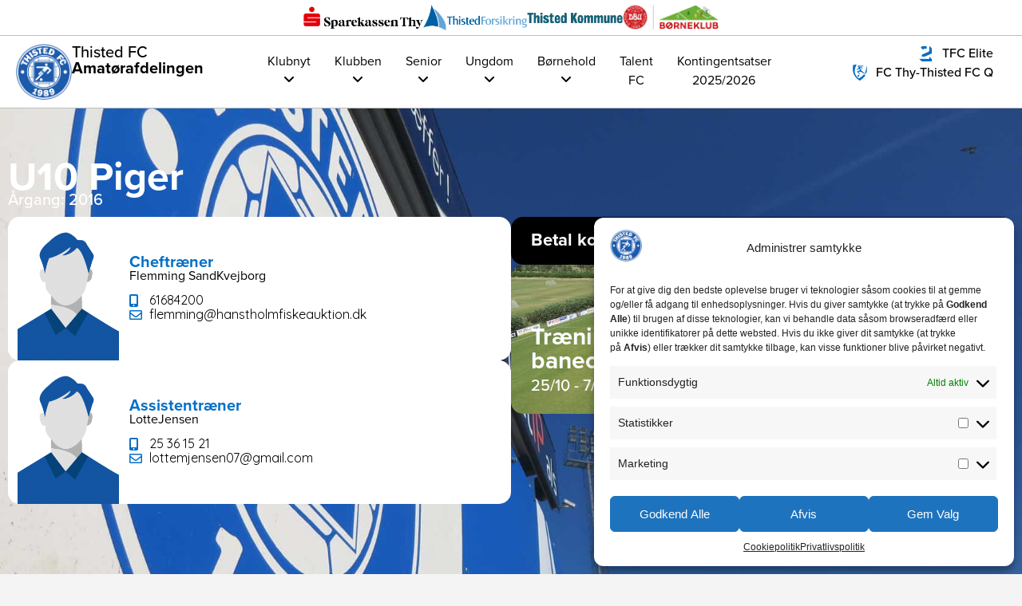

--- FILE ---
content_type: text/html; charset=UTF-8
request_url: https://thistedfc.dk/bornehold/u10-piger/
body_size: 58420
content:
<!doctype html>
<html lang="da-DK">
<head>
	<meta charset="UTF-8">
	<meta name="viewport" content="width=device-width, initial-scale=1">
	<link rel="profile" href="https://gmpg.org/xfn/11">
	<meta name='robots' content='index, follow, max-image-preview:large, max-snippet:-1, max-video-preview:-1' />
	<style>img:is([sizes="auto" i], [sizes^="auto," i]) { contain-intrinsic-size: 3000px 1500px }</style>
	
	<!-- This site is optimized with the Yoast SEO plugin v24.4 - https://yoast.com/wordpress/plugins/seo/ -->
	<title>U10 Piger - thistedfc.dk</title>
	<link rel="canonical" href="https://thistedfc.dk/bornehold/u10-piger/" />
	<meta property="og:locale" content="da_DK" />
	<meta property="og:type" content="article" />
	<meta property="og:title" content="U10 Piger - thistedfc.dk" />
	<meta property="og:url" content="https://thistedfc.dk/bornehold/u10-piger/" />
	<meta property="og:site_name" content="thistedfc.dk" />
	<meta property="article:modified_time" content="2025-09-02T08:35:59+00:00" />
	<meta name="twitter:card" content="summary_large_image" />
	<script type="application/ld+json" class="yoast-schema-graph">{"@context":"https://schema.org","@graph":[{"@type":"WebPage","@id":"https://thistedfc.dk/bornehold/u10-piger/","url":"https://thistedfc.dk/bornehold/u10-piger/","name":"U10 Piger - thistedfc.dk","isPartOf":{"@id":"https://thistedfc.dk/#website"},"datePublished":"2024-04-29T06:45:11+00:00","dateModified":"2025-09-02T08:35:59+00:00","inLanguage":"da-DK","potentialAction":[{"@type":"ReadAction","target":["https://thistedfc.dk/bornehold/u10-piger/"]}]},{"@type":"WebSite","@id":"https://thistedfc.dk/#website","url":"https://thistedfc.dk/","name":"thistedfc.dk","description":"Thisted FC","potentialAction":[{"@type":"SearchAction","target":{"@type":"EntryPoint","urlTemplate":"https://thistedfc.dk/?s={search_term_string}"},"query-input":{"@type":"PropertyValueSpecification","valueRequired":true,"valueName":"search_term_string"}}],"inLanguage":"da-DK"}]}</script>
	<!-- / Yoast SEO plugin. -->


<link rel="alternate" type="application/rss+xml" title="thistedfc.dk &raquo; Feed" href="https://thistedfc.dk/feed/" />
<link rel="alternate" type="application/rss+xml" title="thistedfc.dk &raquo;-kommentar-feed" href="https://thistedfc.dk/comments/feed/" />
<script>
window._wpemojiSettings = {"baseUrl":"https:\/\/s.w.org\/images\/core\/emoji\/15.0.3\/72x72\/","ext":".png","svgUrl":"https:\/\/s.w.org\/images\/core\/emoji\/15.0.3\/svg\/","svgExt":".svg","source":{"concatemoji":"https:\/\/thistedfc.dk\/wp-includes\/js\/wp-emoji-release.min.js?ver=6.7.4"}};
/*! This file is auto-generated */
!function(i,n){var o,s,e;function c(e){try{var t={supportTests:e,timestamp:(new Date).valueOf()};sessionStorage.setItem(o,JSON.stringify(t))}catch(e){}}function p(e,t,n){e.clearRect(0,0,e.canvas.width,e.canvas.height),e.fillText(t,0,0);var t=new Uint32Array(e.getImageData(0,0,e.canvas.width,e.canvas.height).data),r=(e.clearRect(0,0,e.canvas.width,e.canvas.height),e.fillText(n,0,0),new Uint32Array(e.getImageData(0,0,e.canvas.width,e.canvas.height).data));return t.every(function(e,t){return e===r[t]})}function u(e,t,n){switch(t){case"flag":return n(e,"\ud83c\udff3\ufe0f\u200d\u26a7\ufe0f","\ud83c\udff3\ufe0f\u200b\u26a7\ufe0f")?!1:!n(e,"\ud83c\uddfa\ud83c\uddf3","\ud83c\uddfa\u200b\ud83c\uddf3")&&!n(e,"\ud83c\udff4\udb40\udc67\udb40\udc62\udb40\udc65\udb40\udc6e\udb40\udc67\udb40\udc7f","\ud83c\udff4\u200b\udb40\udc67\u200b\udb40\udc62\u200b\udb40\udc65\u200b\udb40\udc6e\u200b\udb40\udc67\u200b\udb40\udc7f");case"emoji":return!n(e,"\ud83d\udc26\u200d\u2b1b","\ud83d\udc26\u200b\u2b1b")}return!1}function f(e,t,n){var r="undefined"!=typeof WorkerGlobalScope&&self instanceof WorkerGlobalScope?new OffscreenCanvas(300,150):i.createElement("canvas"),a=r.getContext("2d",{willReadFrequently:!0}),o=(a.textBaseline="top",a.font="600 32px Arial",{});return e.forEach(function(e){o[e]=t(a,e,n)}),o}function t(e){var t=i.createElement("script");t.src=e,t.defer=!0,i.head.appendChild(t)}"undefined"!=typeof Promise&&(o="wpEmojiSettingsSupports",s=["flag","emoji"],n.supports={everything:!0,everythingExceptFlag:!0},e=new Promise(function(e){i.addEventListener("DOMContentLoaded",e,{once:!0})}),new Promise(function(t){var n=function(){try{var e=JSON.parse(sessionStorage.getItem(o));if("object"==typeof e&&"number"==typeof e.timestamp&&(new Date).valueOf()<e.timestamp+604800&&"object"==typeof e.supportTests)return e.supportTests}catch(e){}return null}();if(!n){if("undefined"!=typeof Worker&&"undefined"!=typeof OffscreenCanvas&&"undefined"!=typeof URL&&URL.createObjectURL&&"undefined"!=typeof Blob)try{var e="postMessage("+f.toString()+"("+[JSON.stringify(s),u.toString(),p.toString()].join(",")+"));",r=new Blob([e],{type:"text/javascript"}),a=new Worker(URL.createObjectURL(r),{name:"wpTestEmojiSupports"});return void(a.onmessage=function(e){c(n=e.data),a.terminate(),t(n)})}catch(e){}c(n=f(s,u,p))}t(n)}).then(function(e){for(var t in e)n.supports[t]=e[t],n.supports.everything=n.supports.everything&&n.supports[t],"flag"!==t&&(n.supports.everythingExceptFlag=n.supports.everythingExceptFlag&&n.supports[t]);n.supports.everythingExceptFlag=n.supports.everythingExceptFlag&&!n.supports.flag,n.DOMReady=!1,n.readyCallback=function(){n.DOMReady=!0}}).then(function(){return e}).then(function(){var e;n.supports.everything||(n.readyCallback(),(e=n.source||{}).concatemoji?t(e.concatemoji):e.wpemoji&&e.twemoji&&(t(e.twemoji),t(e.wpemoji)))}))}((window,document),window._wpemojiSettings);
</script>
<link rel="stylesheet" type="text/css" href="https://use.typekit.net/ger6tpm.css"><link rel='stylesheet' id='dce-animations-css' href='https://thistedfc.dk/wp-content/plugins/dynamic-content-for-elementor/assets/css/animations.css?ver=3.2.3' media='all' />
<link rel='stylesheet' id='wp-components-css' href='https://thistedfc.dk/wp-includes/css/dist/components/style.min.css?ver=6.7.4' media='all' />
<link rel='stylesheet' id='wp-preferences-css' href='https://thistedfc.dk/wp-includes/css/dist/preferences/style.min.css?ver=6.7.4' media='all' />
<link rel='stylesheet' id='wp-block-editor-css' href='https://thistedfc.dk/wp-includes/css/dist/block-editor/style.min.css?ver=6.7.4' media='all' />
<link rel='stylesheet' id='wp-reusable-blocks-css' href='https://thistedfc.dk/wp-includes/css/dist/reusable-blocks/style.min.css?ver=6.7.4' media='all' />
<link rel='stylesheet' id='wp-patterns-css' href='https://thistedfc.dk/wp-includes/css/dist/patterns/style.min.css?ver=6.7.4' media='all' />
<link rel='stylesheet' id='wp-editor-css' href='https://thistedfc.dk/wp-includes/css/dist/editor/style.min.css?ver=6.7.4' media='all' />
<link rel='stylesheet' id='eedee-emoji-block-style-css-css' href='https://thistedfc.dk/wp-content/plugins/emoji-autocomplete-gutenberg/dist/blocks.style.build.css?ver=1715176062' media='all' />
<link rel='stylesheet' id='sbsw_styles-css' href='https://thistedfc.dk/wp-content/plugins/social-wall/css/social-wall.min.css?ver=2.2' media='all' />
<link rel='stylesheet' id='sbi_styles-css' href='https://thistedfc.dk/wp-content/plugins/instagram-feed-pro/css/sbi-styles.min.css?ver=6.4' media='all' />
<style id='wp-emoji-styles-inline-css'>

	img.wp-smiley, img.emoji {
		display: inline !important;
		border: none !important;
		box-shadow: none !important;
		height: 1em !important;
		width: 1em !important;
		margin: 0 0.07em !important;
		vertical-align: -0.1em !important;
		background: none !important;
		padding: 0 !important;
	}
</style>
<link rel='stylesheet' id='wp-block-library-css' href='https://thistedfc.dk/wp-includes/css/dist/block-library/style.min.css?ver=6.7.4' media='all' />
<style id='global-styles-inline-css'>
:root{--wp--preset--aspect-ratio--square: 1;--wp--preset--aspect-ratio--4-3: 4/3;--wp--preset--aspect-ratio--3-4: 3/4;--wp--preset--aspect-ratio--3-2: 3/2;--wp--preset--aspect-ratio--2-3: 2/3;--wp--preset--aspect-ratio--16-9: 16/9;--wp--preset--aspect-ratio--9-16: 9/16;--wp--preset--color--black: #000000;--wp--preset--color--cyan-bluish-gray: #abb8c3;--wp--preset--color--white: #ffffff;--wp--preset--color--pale-pink: #f78da7;--wp--preset--color--vivid-red: #cf2e2e;--wp--preset--color--luminous-vivid-orange: #ff6900;--wp--preset--color--luminous-vivid-amber: #fcb900;--wp--preset--color--light-green-cyan: #7bdcb5;--wp--preset--color--vivid-green-cyan: #00d084;--wp--preset--color--pale-cyan-blue: #8ed1fc;--wp--preset--color--vivid-cyan-blue: #0693e3;--wp--preset--color--vivid-purple: #9b51e0;--wp--preset--gradient--vivid-cyan-blue-to-vivid-purple: linear-gradient(135deg,rgba(6,147,227,1) 0%,rgb(155,81,224) 100%);--wp--preset--gradient--light-green-cyan-to-vivid-green-cyan: linear-gradient(135deg,rgb(122,220,180) 0%,rgb(0,208,130) 100%);--wp--preset--gradient--luminous-vivid-amber-to-luminous-vivid-orange: linear-gradient(135deg,rgba(252,185,0,1) 0%,rgba(255,105,0,1) 100%);--wp--preset--gradient--luminous-vivid-orange-to-vivid-red: linear-gradient(135deg,rgba(255,105,0,1) 0%,rgb(207,46,46) 100%);--wp--preset--gradient--very-light-gray-to-cyan-bluish-gray: linear-gradient(135deg,rgb(238,238,238) 0%,rgb(169,184,195) 100%);--wp--preset--gradient--cool-to-warm-spectrum: linear-gradient(135deg,rgb(74,234,220) 0%,rgb(151,120,209) 20%,rgb(207,42,186) 40%,rgb(238,44,130) 60%,rgb(251,105,98) 80%,rgb(254,248,76) 100%);--wp--preset--gradient--blush-light-purple: linear-gradient(135deg,rgb(255,206,236) 0%,rgb(152,150,240) 100%);--wp--preset--gradient--blush-bordeaux: linear-gradient(135deg,rgb(254,205,165) 0%,rgb(254,45,45) 50%,rgb(107,0,62) 100%);--wp--preset--gradient--luminous-dusk: linear-gradient(135deg,rgb(255,203,112) 0%,rgb(199,81,192) 50%,rgb(65,88,208) 100%);--wp--preset--gradient--pale-ocean: linear-gradient(135deg,rgb(255,245,203) 0%,rgb(182,227,212) 50%,rgb(51,167,181) 100%);--wp--preset--gradient--electric-grass: linear-gradient(135deg,rgb(202,248,128) 0%,rgb(113,206,126) 100%);--wp--preset--gradient--midnight: linear-gradient(135deg,rgb(2,3,129) 0%,rgb(40,116,252) 100%);--wp--preset--font-size--small: 13px;--wp--preset--font-size--medium: 20px;--wp--preset--font-size--large: 36px;--wp--preset--font-size--x-large: 42px;--wp--preset--spacing--20: 0.44rem;--wp--preset--spacing--30: 0.67rem;--wp--preset--spacing--40: 1rem;--wp--preset--spacing--50: 1.5rem;--wp--preset--spacing--60: 2.25rem;--wp--preset--spacing--70: 3.38rem;--wp--preset--spacing--80: 5.06rem;--wp--preset--shadow--natural: 6px 6px 9px rgba(0, 0, 0, 0.2);--wp--preset--shadow--deep: 12px 12px 50px rgba(0, 0, 0, 0.4);--wp--preset--shadow--sharp: 6px 6px 0px rgba(0, 0, 0, 0.2);--wp--preset--shadow--outlined: 6px 6px 0px -3px rgba(255, 255, 255, 1), 6px 6px rgba(0, 0, 0, 1);--wp--preset--shadow--crisp: 6px 6px 0px rgba(0, 0, 0, 1);}:root { --wp--style--global--content-size: 800px;--wp--style--global--wide-size: 1200px; }:where(body) { margin: 0; }.wp-site-blocks > .alignleft { float: left; margin-right: 2em; }.wp-site-blocks > .alignright { float: right; margin-left: 2em; }.wp-site-blocks > .aligncenter { justify-content: center; margin-left: auto; margin-right: auto; }:where(.wp-site-blocks) > * { margin-block-start: 24px; margin-block-end: 0; }:where(.wp-site-blocks) > :first-child { margin-block-start: 0; }:where(.wp-site-blocks) > :last-child { margin-block-end: 0; }:root { --wp--style--block-gap: 24px; }:root :where(.is-layout-flow) > :first-child{margin-block-start: 0;}:root :where(.is-layout-flow) > :last-child{margin-block-end: 0;}:root :where(.is-layout-flow) > *{margin-block-start: 24px;margin-block-end: 0;}:root :where(.is-layout-constrained) > :first-child{margin-block-start: 0;}:root :where(.is-layout-constrained) > :last-child{margin-block-end: 0;}:root :where(.is-layout-constrained) > *{margin-block-start: 24px;margin-block-end: 0;}:root :where(.is-layout-flex){gap: 24px;}:root :where(.is-layout-grid){gap: 24px;}.is-layout-flow > .alignleft{float: left;margin-inline-start: 0;margin-inline-end: 2em;}.is-layout-flow > .alignright{float: right;margin-inline-start: 2em;margin-inline-end: 0;}.is-layout-flow > .aligncenter{margin-left: auto !important;margin-right: auto !important;}.is-layout-constrained > .alignleft{float: left;margin-inline-start: 0;margin-inline-end: 2em;}.is-layout-constrained > .alignright{float: right;margin-inline-start: 2em;margin-inline-end: 0;}.is-layout-constrained > .aligncenter{margin-left: auto !important;margin-right: auto !important;}.is-layout-constrained > :where(:not(.alignleft):not(.alignright):not(.alignfull)){max-width: var(--wp--style--global--content-size);margin-left: auto !important;margin-right: auto !important;}.is-layout-constrained > .alignwide{max-width: var(--wp--style--global--wide-size);}body .is-layout-flex{display: flex;}.is-layout-flex{flex-wrap: wrap;align-items: center;}.is-layout-flex > :is(*, div){margin: 0;}body .is-layout-grid{display: grid;}.is-layout-grid > :is(*, div){margin: 0;}body{padding-top: 0px;padding-right: 0px;padding-bottom: 0px;padding-left: 0px;}a:where(:not(.wp-element-button)){text-decoration: underline;}:root :where(.wp-element-button, .wp-block-button__link){background-color: #32373c;border-width: 0;color: #fff;font-family: inherit;font-size: inherit;line-height: inherit;padding: calc(0.667em + 2px) calc(1.333em + 2px);text-decoration: none;}.has-black-color{color: var(--wp--preset--color--black) !important;}.has-cyan-bluish-gray-color{color: var(--wp--preset--color--cyan-bluish-gray) !important;}.has-white-color{color: var(--wp--preset--color--white) !important;}.has-pale-pink-color{color: var(--wp--preset--color--pale-pink) !important;}.has-vivid-red-color{color: var(--wp--preset--color--vivid-red) !important;}.has-luminous-vivid-orange-color{color: var(--wp--preset--color--luminous-vivid-orange) !important;}.has-luminous-vivid-amber-color{color: var(--wp--preset--color--luminous-vivid-amber) !important;}.has-light-green-cyan-color{color: var(--wp--preset--color--light-green-cyan) !important;}.has-vivid-green-cyan-color{color: var(--wp--preset--color--vivid-green-cyan) !important;}.has-pale-cyan-blue-color{color: var(--wp--preset--color--pale-cyan-blue) !important;}.has-vivid-cyan-blue-color{color: var(--wp--preset--color--vivid-cyan-blue) !important;}.has-vivid-purple-color{color: var(--wp--preset--color--vivid-purple) !important;}.has-black-background-color{background-color: var(--wp--preset--color--black) !important;}.has-cyan-bluish-gray-background-color{background-color: var(--wp--preset--color--cyan-bluish-gray) !important;}.has-white-background-color{background-color: var(--wp--preset--color--white) !important;}.has-pale-pink-background-color{background-color: var(--wp--preset--color--pale-pink) !important;}.has-vivid-red-background-color{background-color: var(--wp--preset--color--vivid-red) !important;}.has-luminous-vivid-orange-background-color{background-color: var(--wp--preset--color--luminous-vivid-orange) !important;}.has-luminous-vivid-amber-background-color{background-color: var(--wp--preset--color--luminous-vivid-amber) !important;}.has-light-green-cyan-background-color{background-color: var(--wp--preset--color--light-green-cyan) !important;}.has-vivid-green-cyan-background-color{background-color: var(--wp--preset--color--vivid-green-cyan) !important;}.has-pale-cyan-blue-background-color{background-color: var(--wp--preset--color--pale-cyan-blue) !important;}.has-vivid-cyan-blue-background-color{background-color: var(--wp--preset--color--vivid-cyan-blue) !important;}.has-vivid-purple-background-color{background-color: var(--wp--preset--color--vivid-purple) !important;}.has-black-border-color{border-color: var(--wp--preset--color--black) !important;}.has-cyan-bluish-gray-border-color{border-color: var(--wp--preset--color--cyan-bluish-gray) !important;}.has-white-border-color{border-color: var(--wp--preset--color--white) !important;}.has-pale-pink-border-color{border-color: var(--wp--preset--color--pale-pink) !important;}.has-vivid-red-border-color{border-color: var(--wp--preset--color--vivid-red) !important;}.has-luminous-vivid-orange-border-color{border-color: var(--wp--preset--color--luminous-vivid-orange) !important;}.has-luminous-vivid-amber-border-color{border-color: var(--wp--preset--color--luminous-vivid-amber) !important;}.has-light-green-cyan-border-color{border-color: var(--wp--preset--color--light-green-cyan) !important;}.has-vivid-green-cyan-border-color{border-color: var(--wp--preset--color--vivid-green-cyan) !important;}.has-pale-cyan-blue-border-color{border-color: var(--wp--preset--color--pale-cyan-blue) !important;}.has-vivid-cyan-blue-border-color{border-color: var(--wp--preset--color--vivid-cyan-blue) !important;}.has-vivid-purple-border-color{border-color: var(--wp--preset--color--vivid-purple) !important;}.has-vivid-cyan-blue-to-vivid-purple-gradient-background{background: var(--wp--preset--gradient--vivid-cyan-blue-to-vivid-purple) !important;}.has-light-green-cyan-to-vivid-green-cyan-gradient-background{background: var(--wp--preset--gradient--light-green-cyan-to-vivid-green-cyan) !important;}.has-luminous-vivid-amber-to-luminous-vivid-orange-gradient-background{background: var(--wp--preset--gradient--luminous-vivid-amber-to-luminous-vivid-orange) !important;}.has-luminous-vivid-orange-to-vivid-red-gradient-background{background: var(--wp--preset--gradient--luminous-vivid-orange-to-vivid-red) !important;}.has-very-light-gray-to-cyan-bluish-gray-gradient-background{background: var(--wp--preset--gradient--very-light-gray-to-cyan-bluish-gray) !important;}.has-cool-to-warm-spectrum-gradient-background{background: var(--wp--preset--gradient--cool-to-warm-spectrum) !important;}.has-blush-light-purple-gradient-background{background: var(--wp--preset--gradient--blush-light-purple) !important;}.has-blush-bordeaux-gradient-background{background: var(--wp--preset--gradient--blush-bordeaux) !important;}.has-luminous-dusk-gradient-background{background: var(--wp--preset--gradient--luminous-dusk) !important;}.has-pale-ocean-gradient-background{background: var(--wp--preset--gradient--pale-ocean) !important;}.has-electric-grass-gradient-background{background: var(--wp--preset--gradient--electric-grass) !important;}.has-midnight-gradient-background{background: var(--wp--preset--gradient--midnight) !important;}.has-small-font-size{font-size: var(--wp--preset--font-size--small) !important;}.has-medium-font-size{font-size: var(--wp--preset--font-size--medium) !important;}.has-large-font-size{font-size: var(--wp--preset--font-size--large) !important;}.has-x-large-font-size{font-size: var(--wp--preset--font-size--x-large) !important;}
:root :where(.wp-block-pullquote){font-size: 1.5em;line-height: 1.6;}
</style>
<link rel='stylesheet' id='ctf_styles-css' href='https://thistedfc.dk/wp-content/plugins/custom-twitter-feeds/css/ctf-styles.min.css?ver=2.2.5' media='all' />
<link rel='stylesheet' id='wpb-lib-frontend-css' href='https://thistedfc.dk/wp-content/plugins/wpbits-addons-for-elementor/assets/css/frontend.min.css?ver=1.7' media='all' />
<link rel='stylesheet' id='cff-css' href='https://thistedfc.dk/wp-content/plugins/custom-facebook-feed-pro/assets/css/cff-style.min.css?ver=4.6.1' media='all' />
<link rel='stylesheet' id='cmplz-general-css' href='https://thistedfc.dk/wp-content/plugins/complianz-gdpr/assets/css/cookieblocker.min.css?ver=1738744444' media='all' />
<link rel='stylesheet' id='hello-elementor-css' href='https://thistedfc.dk/wp-content/themes/hello-elementor/style.min.css?ver=3.3.0' media='all' />
<link rel='stylesheet' id='hello-elementor-theme-style-css' href='https://thistedfc.dk/wp-content/themes/hello-elementor/theme.min.css?ver=3.3.0' media='all' />
<link rel='stylesheet' id='hello-elementor-header-footer-css' href='https://thistedfc.dk/wp-content/themes/hello-elementor/header-footer.min.css?ver=3.3.0' media='all' />
<link rel='stylesheet' id='elementor-frontend-css' href='https://thistedfc.dk/wp-content/plugins/elementor/assets/css/frontend.min.css?ver=3.27.6' media='all' />
<link rel='stylesheet' id='widget-icon-list-css' href='https://thistedfc.dk/wp-content/plugins/elementor/assets/css/widget-icon-list.min.css?ver=3.27.6' media='all' />
<link rel='stylesheet' id='widget-image-css' href='https://thistedfc.dk/wp-content/plugins/elementor/assets/css/widget-image.min.css?ver=3.27.6' media='all' />
<link rel='stylesheet' id='widget-heading-css' href='https://thistedfc.dk/wp-content/plugins/elementor/assets/css/widget-heading.min.css?ver=3.27.6' media='all' />
<link rel='stylesheet' id='e-sticky-css' href='https://thistedfc.dk/wp-content/plugins/elementor-pro/assets/css/modules/sticky.min.css?ver=3.27.4' media='all' />
<link rel='stylesheet' id='dce-style-css' href='https://thistedfc.dk/wp-content/plugins/dynamic-content-for-elementor/assets/css/style.min.css?ver=3.2.3' media='all' />
<link rel='stylesheet' id='dce-dynamic-posts-css' href='https://thistedfc.dk/wp-content/plugins/dynamic-content-for-elementor/assets/css/dynamic-posts.min.css?ver=3.2.3' media='all' />
<link rel='stylesheet' id='dce-dynamicPosts-grid-css' href='https://thistedfc.dk/wp-content/plugins/dynamic-content-for-elementor/assets/css/dynamic-posts-skin-grid.min.css?ver=3.2.3' media='all' />
<link rel='stylesheet' id='widget-posts-css' href='https://thistedfc.dk/wp-content/plugins/elementor-pro/assets/css/widget-posts.min.css?ver=3.27.4' media='all' />
<link rel='stylesheet' id='widget-nav-menu-css' href='https://thistedfc.dk/wp-content/plugins/elementor-pro/assets/css/widget-nav-menu.min.css?ver=3.27.4' media='all' />
<link rel='stylesheet' id='e-popup-css' href='https://thistedfc.dk/wp-content/plugins/elementor-pro/assets/css/conditionals/popup.min.css?ver=3.27.4' media='all' />
<link rel='stylesheet' id='widget-call-to-action-css' href='https://thistedfc.dk/wp-content/plugins/elementor-pro/assets/css/widget-call-to-action.min.css?ver=3.27.4' media='all' />
<link rel='stylesheet' id='e-transitions-css' href='https://thistedfc.dk/wp-content/plugins/elementor-pro/assets/css/conditionals/transitions.min.css?ver=3.27.4' media='all' />
<link rel='stylesheet' id='widget-social-icons-css' href='https://thistedfc.dk/wp-content/plugins/elementor/assets/css/widget-social-icons.min.css?ver=3.27.6' media='all' />
<link rel='stylesheet' id='e-apple-webkit-css' href='https://thistedfc.dk/wp-content/plugins/elementor/assets/css/conditionals/apple-webkit.min.css?ver=3.27.6' media='all' />
<link rel='stylesheet' id='widget-accordion-css' href='https://thistedfc.dk/wp-content/plugins/elementor/assets/css/widget-accordion.min.css?ver=3.27.6' media='all' />
<link rel='stylesheet' id='elementor-icons-css' href='https://thistedfc.dk/wp-content/plugins/elementor/assets/lib/eicons/css/elementor-icons.min.css?ver=5.35.0' media='all' />
<link rel='stylesheet' id='elementor-post-1584-css' href='https://thistedfc.dk/wp-content/uploads/elementor/css/post-1584.css?ver=1752572398' media='all' />
<link rel='stylesheet' id='cffstyles-css' href='https://thistedfc.dk/wp-content/plugins/custom-facebook-feed-pro/assets/css/cff-style.min.css?ver=4.6.1' media='all' />
<link rel='stylesheet' id='dashicons-css' href='https://thistedfc.dk/wp-includes/css/dashicons.min.css?ver=6.7.4' media='all' />
<link rel='stylesheet' id='sbistyles-css' href='https://thistedfc.dk/wp-content/plugins/instagram-feed-pro/css/sbi-styles.min.css?ver=6.4' media='all' />
<link rel='stylesheet' id='elementor-post-596-css' href='https://thistedfc.dk/wp-content/uploads/elementor/css/post-596.css?ver=1752572504' media='all' />
<link rel='stylesheet' id='elementor-post-13093-css' href='https://thistedfc.dk/wp-content/uploads/elementor/css/post-13093.css?ver=1754383589' media='all' />
<link rel='stylesheet' id='elementor-post-4938-css' href='https://thistedfc.dk/wp-content/uploads/elementor/css/post-4938.css?ver=1752572397' media='all' />
<link rel='stylesheet' id='elementor-post-4900-css' href='https://thistedfc.dk/wp-content/uploads/elementor/css/post-4900.css?ver=1752572397' media='all' />
<link rel='stylesheet' id='elementor-post-4865-css' href='https://thistedfc.dk/wp-content/uploads/elementor/css/post-4865.css?ver=1752572397' media='all' />
<link rel='stylesheet' id='elementor-post-1130-css' href='https://thistedfc.dk/wp-content/uploads/elementor/css/post-1130.css?ver=1752572397' media='all' />
<link rel='stylesheet' id='elementor-post-2554-css' href='https://thistedfc.dk/wp-content/uploads/elementor/css/post-2554.css?ver=1752572397' media='all' />
<link rel='stylesheet' id='ekit-widget-styles-css' href='https://thistedfc.dk/wp-content/plugins/elementskit-lite/widgets/init/assets/css/widget-styles.css?ver=3.4.4' media='all' />
<link rel='stylesheet' id='ekit-responsive-css' href='https://thistedfc.dk/wp-content/plugins/elementskit-lite/widgets/init/assets/css/responsive.css?ver=3.4.4' media='all' />
<link rel='stylesheet' id='ecs-styles-css' href='https://thistedfc.dk/wp-content/plugins/ele-custom-skin/assets/css/ecs-style.css?ver=3.1.9' media='all' />
<link rel='stylesheet' id='elementor-post-616-css' href='https://thistedfc.dk/wp-content/uploads/elementor/css/post-616.css?ver=1715194998' media='all' />
<link rel='stylesheet' id='elementor-post-689-css' href='https://thistedfc.dk/wp-content/uploads/elementor/css/post-689.css?ver=1715183880' media='all' />
<link rel='stylesheet' id='elementor-post-2716-css' href='https://thistedfc.dk/wp-content/uploads/elementor/css/post-2716.css?ver=1713470632' media='all' />
<link rel='stylesheet' id='elementor-post-2765-css' href='https://thistedfc.dk/wp-content/uploads/elementor/css/post-2765.css?ver=1713470488' media='all' />
<link rel='stylesheet' id='elementor-post-2777-css' href='https://thistedfc.dk/wp-content/uploads/elementor/css/post-2777.css?ver=1713470876' media='all' />
<link rel='stylesheet' id='elementor-post-2944-css' href='https://thistedfc.dk/wp-content/uploads/elementor/css/post-2944.css?ver=1713473725' media='all' />
<link rel='stylesheet' id='elementor-post-3982-css' href='https://thistedfc.dk/wp-content/uploads/elementor/css/post-3982.css?ver=1612348596' media='all' />
<link rel='stylesheet' id='elementor-post-4747-css' href='https://thistedfc.dk/wp-content/uploads/elementor/css/post-4747.css?ver=1613552777' media='all' />
<link rel='stylesheet' id='elementor-post-12053-css' href='https://thistedfc.dk/wp-content/uploads/elementor/css/post-12053.css?ver=1713461371' media='all' />
<link rel='stylesheet' id='elementor-post-12281-css' href='https://thistedfc.dk/wp-content/uploads/elementor/css/post-12281.css?ver=1742299656' media='all' />
<link rel='stylesheet' id='elementor-post-12297-css' href='https://thistedfc.dk/wp-content/uploads/elementor/css/post-12297.css?ver=1758609949' media='all' />
<link rel='stylesheet' id='elementor-post-12752-css' href='https://thistedfc.dk/wp-content/uploads/elementor/css/post-12752.css?ver=1722323060' media='all' />
<link rel='stylesheet' id='elementor-post-12913-css' href='https://thistedfc.dk/wp-content/uploads/elementor/css/post-12913.css?ver=1741959678' media='all' />
<link rel='stylesheet' id='elementor-post-13006-css' href='https://thistedfc.dk/wp-content/uploads/elementor/css/post-13006.css?ver=1714075585' media='all' />
<link rel='stylesheet' id='elementor-post-13809-css' href='https://thistedfc.dk/wp-content/uploads/elementor/css/post-13809.css?ver=1715150658' media='all' />
<link rel='stylesheet' id='elementor-post-13925-css' href='https://thistedfc.dk/wp-content/uploads/elementor/css/post-13925.css?ver=1761566798' media='all' />
<link rel='stylesheet' id='elementor-post-13935-css' href='https://thistedfc.dk/wp-content/uploads/elementor/css/post-13935.css?ver=1715110531' media='all' />
<link rel='stylesheet' id='elementor-post-15082-css' href='https://thistedfc.dk/wp-content/uploads/elementor/css/post-15082.css?ver=1758786230' media='all' />
<link rel='stylesheet' id='elementor-post-16155-css' href='https://thistedfc.dk/wp-content/uploads/elementor/css/post-16155.css?ver=1739655425' media='all' />
<link rel='stylesheet' id='elementor-post-17255-css' href='https://thistedfc.dk/wp-content/uploads/elementor/css/post-17255.css?ver=1747807389' media='all' />
<link rel='stylesheet' id='elementor-post-18224-css' href='https://thistedfc.dk/wp-content/uploads/elementor/css/post-18224.css?ver=1761566836' media='all' />
<link rel='stylesheet' id='eci-icon-fonts-css' href='https://thistedfc.dk/wp-content/uploads/elementor_icons_files/merged-icons-font.css?ver=1714597760' media='all' />
<link rel='stylesheet' id='google-fonts-1-css' href='https://fonts.googleapis.com/css?family=Poppins%3A100%2C100italic%2C200%2C200italic%2C300%2C300italic%2C400%2C400italic%2C500%2C500italic%2C600%2C600italic%2C700%2C700italic%2C800%2C800italic%2C900%2C900italic%7CQuicksand%3A100%2C100italic%2C200%2C200italic%2C300%2C300italic%2C400%2C400italic%2C500%2C500italic%2C600%2C600italic%2C700%2C700italic%2C800%2C800italic%2C900%2C900italic%7CMontserrat%3A100%2C100italic%2C200%2C200italic%2C300%2C300italic%2C400%2C400italic%2C500%2C500italic%2C600%2C600italic%2C700%2C700italic%2C800%2C800italic%2C900%2C900italic&#038;display=auto&#038;ver=6.7.4' media='all' />
<link rel='stylesheet' id='elementor-icons-shared-0-css' href='https://thistedfc.dk/wp-content/plugins/elementor/assets/lib/font-awesome/css/fontawesome.min.css?ver=5.15.3' media='all' />
<link rel='stylesheet' id='elementor-icons-fa-solid-css' href='https://thistedfc.dk/wp-content/plugins/elementor/assets/lib/font-awesome/css/solid.min.css?ver=5.15.3' media='all' />
<link rel='stylesheet' id='elementor-icons-fa-brands-css' href='https://thistedfc.dk/wp-content/plugins/elementor/assets/lib/font-awesome/css/brands.min.css?ver=5.15.3' media='all' />
<link rel="preconnect" href="https://fonts.gstatic.com/" crossorigin><script src="https://thistedfc.dk/wp-includes/js/jquery/jquery.min.js?ver=3.7.1" id="jquery-core-js"></script>
<script src="https://thistedfc.dk/wp-includes/js/jquery/jquery-migrate.min.js?ver=3.4.1" id="jquery-migrate-js"></script>
<script id="ecs_ajax_load-js-extra">
var ecs_ajax_params = {"ajaxurl":"https:\/\/thistedfc.dk\/wp-admin\/admin-ajax.php","posts":"{\"page\":0,\"bornehold\":\"u10-piger\",\"post_type\":\"bornehold\",\"name\":\"u10-piger\",\"error\":\"\",\"m\":\"\",\"p\":0,\"post_parent\":\"\",\"subpost\":\"\",\"subpost_id\":\"\",\"attachment\":\"\",\"attachment_id\":0,\"pagename\":\"\",\"page_id\":0,\"second\":\"\",\"minute\":\"\",\"hour\":\"\",\"day\":0,\"monthnum\":0,\"year\":0,\"w\":0,\"category_name\":\"\",\"tag\":\"\",\"cat\":\"\",\"tag_id\":\"\",\"author\":\"\",\"author_name\":\"\",\"feed\":\"\",\"tb\":\"\",\"paged\":0,\"meta_key\":\"\",\"meta_value\":\"\",\"preview\":\"\",\"s\":\"\",\"sentence\":\"\",\"title\":\"\",\"fields\":\"\",\"menu_order\":\"\",\"embed\":\"\",\"category__in\":[],\"category__not_in\":[],\"category__and\":[],\"post__in\":[],\"post__not_in\":[],\"post_name__in\":[],\"tag__in\":[],\"tag__not_in\":[],\"tag__and\":[],\"tag_slug__in\":[],\"tag_slug__and\":[],\"post_parent__in\":[],\"post_parent__not_in\":[],\"author__in\":[],\"author__not_in\":[],\"search_columns\":[],\"ignore_sticky_posts\":false,\"suppress_filters\":false,\"cache_results\":true,\"update_post_term_cache\":true,\"update_menu_item_cache\":false,\"lazy_load_term_meta\":true,\"update_post_meta_cache\":true,\"posts_per_page\":10,\"nopaging\":false,\"comments_per_page\":\"50\",\"no_found_rows\":false,\"order\":\"DESC\"}"};
</script>
<script src="https://thistedfc.dk/wp-content/plugins/ele-custom-skin/assets/js/ecs_ajax_pagination.js?ver=3.1.9" id="ecs_ajax_load-js"></script>
<script src="https://thistedfc.dk/wp-content/plugins/ele-custom-skin/assets/js/ecs.js?ver=3.1.9" id="ecs-script-js"></script>
<link rel="https://api.w.org/" href="https://thistedfc.dk/wp-json/" /><link rel="alternate" title="JSON" type="application/json" href="https://thistedfc.dk/wp-json/wp/v2/bornehold/13195" /><link rel="EditURI" type="application/rsd+xml" title="RSD" href="https://thistedfc.dk/xmlrpc.php?rsd" />
<meta name="generator" content="WordPress 6.7.4" />
<link rel='shortlink' href='https://thistedfc.dk/?p=13195' />
<link rel="alternate" title="oEmbed (JSON)" type="application/json+oembed" href="https://thistedfc.dk/wp-json/oembed/1.0/embed?url=https%3A%2F%2Fthistedfc.dk%2Fbornehold%2Fu10-piger%2F" />
<link rel="alternate" title="oEmbed (XML)" type="text/xml+oembed" href="https://thistedfc.dk/wp-json/oembed/1.0/embed?url=https%3A%2F%2Fthistedfc.dk%2Fbornehold%2Fu10-piger%2F&#038;format=xml" />
<!-- start Simple Custom CSS and JS -->
<style>
#brabrand-logo {
  content: url("https://thistedfc.dk/wp-content/uploads/2020/07/brabrand.png");
  width: auto;
  height: 24px;
}

.elementor-1735 .elementor-element.elementor-element-69709ee {
  width:980px!important;
}

.elementskit-navbar-nav-default .elementskit-navbar-nav.elementskit-menu-po-justified {
  justify-content:unset;
  vertical-align:center;
}

.elementskit-navbar-nav-default .elementskit-navbar-nav > li {
    position: relative;
    width: 100%;
  	vertical-align:center;
}

.elementor-596 .elementor-element.elementor-element-7819965 .elementskit-navbar-nav > li > a {
  width:100%!important;
  text-align:center;
  display:inline-block;
  border-right: 1px solid #E6E6E6;
  vertical-align:center;
}

.elementor-583 .elementor-element.elementor-element-31859da .elementor-nav-menu--main .elementor-item {
    border-right: 1px solid #E6E6E6;
}

.elementor-520 .elementor-element.elementor-element-5977d0b0 .elementor-nav-menu--main .elementor-item {
    border-right: 1px solid #E6E6E6;
}

.elementor-596 .elementor-element.elementor-element-8edfc62 .elementor-nav-menu--main .elementor-item {
    border-right: 1px solid #E6E6E6;
}

.elementor-577 .elementor-element.elementor-element-532e643 .elementor-nav-menu--main .elementor-item {
    border-right: 1px solid #E6E6E6;
}

.elementor-text-editor .elementor-clearfix .pitch-size {
  min-width:250px!important;
  max-width:250px!important;
}

.thisted-row #7784 {
  background-color:#3A5BA6!important;
}

.home #site-header-inner {
  display:none!important;
}

.home #footer-inner {
  display:none!important;
}

iframe.iframe-class {
  height:100%!important;
}


input[type="button"], input[type="reset"], input[type="submit"], button[type="submit"], .button, body div.wpforms-container-full .wpforms-form input[type=submit], body div.wpforms-container-full .wpforms-form button[type=submit], body div.wpforms-container-full .wpforms-form .wpforms-page-button {
   background-color: #3A5BA6;
}

.page-id-7020 #site-header {
  display:none!important;
}

.page-id-7020 #footer {
  display:none!important;
}

.wp-polls ul li, .wp-polls-ul li, .wp-polls-ans ul li {
  padding:6px;
}

.wp-polls .Buttons {
  background-color:#3A5BA6
}

#polls-3-ans > p:nth-child(3) {
    display: none!important;
}

#polls_form_3 > p:nth-child(3) {
    text-align: left;
    font-size: 24px;
}

#polls-3-ans > p:nth-child(2) {
    margin-top: 25px;
}

.page-id-7259 #site-header {
  display:none!important;
}

.page-id-7259 #footer {
  display:none!important;
}

.scratcher-close-wrapper svg, .scratcher-close-wrapper span {
	color:000000!important;
}

[id^=sb-wall].sb-wall .sbsw-icon a:link, [id^=sb-wall].sb-wall .sbsw-icon a:visited {
    width: 28px !important;
    height: 28px !important;
    color: #056FC6;
}

[id^=sb-wall].sb-wall .sbsw-icon svg {
    margin: 0;
    width: 100%;
    height: 30px;
}

svg.svg-inline--fa.fa-instagram.fa-w-14 {
	color:#d62976;
}

svg.sby_new_logo.svg-inline--fa.fa-youtube.fa-w-18 {
color:#dc2622;
}

input[type="button"], input[type="reset"], input[type="submit"], button[type="submit"], .button, body div.wpforms-container-full .wpforms-form input[type=submit], body div.wpforms-container-full .wpforms-form button[type=submit], body div.wpforms-container-full .wpforms-form .wpforms-page-button {
    background-color: #056FC6;
    color: #ffffff;
    font-family: 'proxima-nova', sans-serif;
    font-size: 20px;
    font-weight: 700;
    border-radius: 200px;
    padding: 8px 30px;
	border:none;
}

div.wpforms-container-full .wpforms-form input[type=submit]:hover, div.wpforms-container-full .wpforms-form input[type=submit]:focus, div.wpforms-container-full .wpforms-form input[type=submit]:active, div.wpforms-container-full .wpforms-form button[type=submit]:hover, div.wpforms-container-full .wpforms-form button[type=submit]:focus, div.wpforms-container-full .wpforms-form button[type=submit]:active, div.wpforms-container-full .wpforms-form .wpforms-page-button:hover, div.wpforms-container-full .wpforms-form .wpforms-page-button:active, div.wpforms-container-full .wpforms-form .wpforms-page-button:focus {
    background-color: #000000!important;
	border:none!important;
}

[id^=sb-wall].sb-wall .sb-wall-load-btn {
    background-color: #056fc6;
    width: 160px;
    border-radius: 200px;
    font-family: 'proxima-nova', sans-serif;
    font-size: 24px;
    font-weight: 700;
    margin-top: 20px;
    text-align: center;
	margin-left:44%;
}

button.admin_knapper:hover {
    background-color: black!important;
    cursor: pointer!important;
}

.postbox .inside>p:last-child, .rss-widget ul li:last-child {
	height:260px!important;
}

#uc_mega_menu_elementor_8b4aade_item8 a {
	font-weight:700;
}</style>
<!-- end Simple Custom CSS and JS -->
<!-- Custom Facebook Feed JS vars -->
<script type="text/javascript">
var cffsiteurl = "https://thistedfc.dk/wp-content/plugins";
var cffajaxurl = "https://thistedfc.dk/wp-admin/admin-ajax.php";


var cfflinkhashtags = "false";
</script>
<script type="text/javascript">
  function resizeIframe(obj){
     obj.style.height = 0;
     obj.style.height = obj.contentWindow.document.body.scrollHeight + 'px';
  }
</script>

<!-- Global site tag (gtag.js) - Google Analytics -->
<script async src="https://www.googletagmanager.com/gtag/js?id=G-7TBEGFK370"></script>
<script>
  window.dataLayer = window.dataLayer || [];
  function gtag(){dataLayer.push(arguments);}
  gtag('js', new Date());

  gtag('config', 'G-7TBEGFK370');
</script>

<!-- Fathom - beautiful, simple website analytics -->
<script src="https://cdn.usefathom.com/script.js" data-site="XWIJDOLB" defer></script>
<!-- / Fathom -->



			<style>.cmplz-hidden {
					display: none !important;
				}</style><meta name="generator" content="Elementor 3.27.6; features: additional_custom_breakpoints; settings: css_print_method-external, google_font-enabled, font_display-auto">
			<style>
				.e-con.e-parent:nth-of-type(n+4):not(.e-lazyloaded):not(.e-no-lazyload),
				.e-con.e-parent:nth-of-type(n+4):not(.e-lazyloaded):not(.e-no-lazyload) * {
					background-image: none !important;
				}
				@media screen and (max-height: 1024px) {
					.e-con.e-parent:nth-of-type(n+3):not(.e-lazyloaded):not(.e-no-lazyload),
					.e-con.e-parent:nth-of-type(n+3):not(.e-lazyloaded):not(.e-no-lazyload) * {
						background-image: none !important;
					}
				}
				@media screen and (max-height: 640px) {
					.e-con.e-parent:nth-of-type(n+2):not(.e-lazyloaded):not(.e-no-lazyload),
					.e-con.e-parent:nth-of-type(n+2):not(.e-lazyloaded):not(.e-no-lazyload) * {
						background-image: none !important;
					}
				}
			</style>
			<link rel="icon" href="https://thistedfc.dk/wp-content/uploads/2020/11/favicon-100x100.png" sizes="32x32" />
<link rel="icon" href="https://thistedfc.dk/wp-content/uploads/2020/11/favicon.png" sizes="192x192" />
<link rel="apple-touch-icon" href="https://thistedfc.dk/wp-content/uploads/2020/11/favicon.png" />
<meta name="msapplication-TileImage" content="https://thistedfc.dk/wp-content/uploads/2020/11/favicon.png" />
</head>
<body data-rsssl=1 class="bornehold-template-default single single-bornehold postid-13195 wp-embed-responsive theme-default elementor-default elementor-kit-1584 elementor-page-13093 elementor-page-18224 elementor-page-17255 elementor-page-16155 elementor-page-16086 elementor-page-15082">


<a class="skip-link screen-reader-text" href="#content">Videre til indhold</a>

		<div data-elementor-type="header" data-elementor-id="596" class="elementor elementor-596 elementor-location-header" data-elementor-post-type="elementor_library">
			<div class="elementor-element elementor-element-fe13ef2 e-con-full elementor-hidden-desktop elementor-hidden-tablet e-flex e-con e-child" data-id="fe13ef2" data-element_type="container" data-settings="{&quot;background_background&quot;:&quot;classic&quot;}">
				<div class="elementor-element elementor-element-e0301e0 elementor-icon-list--layout-inline elementor-align-right elementor-widget__width-auto elementor-list-item-link-full_width elementor-widget elementor-widget-icon-list" data-id="e0301e0" data-element_type="widget" data-widget_type="icon-list.default">
				<div class="elementor-widget-container">
							<ul class="elementor-icon-list-items elementor-inline-items">
							<li class="elementor-icon-list-item elementor-inline-item">
											<a href="https://thistedfc.dk/tfc-elite-f/">

												<span class="elementor-icon-list-icon">
							<i aria-hidden="true" class="eci  liga-icons-2div"></i>						</span>
										<span class="elementor-icon-list-text">TFC Elite</span>
											</a>
									</li>
								<li class="elementor-icon-list-item elementor-inline-item">
											<a href="https://thistedfc.dk/fc-thy-thisted-fc-q/">

												<span class="elementor-icon-list-icon">
							<i aria-hidden="true" class="eci  liga-icons-qliga"></i>						</span>
										<span class="elementor-icon-list-text">FC Thy-Thisted FC Q</span>
											</a>
									</li>
						</ul>
						</div>
				</div>
				</div>
		<div data-dce-background-color="#FFFFFF" class="elementor-element elementor-element-e170f7a e-flex e-con-boxed e-con e-parent" data-id="e170f7a" data-element_type="container" data-settings="{&quot;background_background&quot;:&quot;classic&quot;}">
					<div class="e-con-inner">
				<div class="elementor-element elementor-element-949828d elementor-widget__width-initial dce_masking-none elementor-widget elementor-widget-image" data-id="949828d" data-element_type="widget" data-widget_type="image.default">
				<div class="elementor-widget-container">
															<img width="536" height="99" src="https://thistedfc.dk/wp-content/uploads/2024/03/Sparekassen-Thy-Logo-CMYK-Lang-version.png" class="attachment-full size-full wp-image-11782" alt="" srcset="https://thistedfc.dk/wp-content/uploads/2024/03/Sparekassen-Thy-Logo-CMYK-Lang-version.png 536w, https://thistedfc.dk/wp-content/uploads/2024/03/Sparekassen-Thy-Logo-CMYK-Lang-version-300x55.png 300w" sizes="(max-width: 536px) 100vw, 536px" />															</div>
				</div>
				<div class="elementor-element elementor-element-d63d0f4 elementor-widget__width-initial dce_masking-none elementor-widget elementor-widget-image" data-id="d63d0f4" data-element_type="widget" data-widget_type="image.default">
				<div class="elementor-widget-container">
															<img width="895" height="218" src="https://thistedfc.dk/wp-content/uploads/2020/12/TF_logo_CMYK.png" class="attachment-full size-full wp-image-2605" alt="" srcset="https://thistedfc.dk/wp-content/uploads/2020/12/TF_logo_CMYK.png 895w, https://thistedfc.dk/wp-content/uploads/2020/12/TF_logo_CMYK-300x73.png 300w, https://thistedfc.dk/wp-content/uploads/2020/12/TF_logo_CMYK-768x187.png 768w, https://thistedfc.dk/wp-content/uploads/2020/12/TF_logo_CMYK-600x146.png 600w" sizes="(max-width: 895px) 100vw, 895px" />															</div>
				</div>
				<div class="elementor-element elementor-element-5a45643 elementor-widget__width-initial dce_masking-none elementor-widget elementor-widget-image" data-id="5a45643" data-element_type="widget" data-widget_type="image.default">
				<div class="elementor-widget-container">
															<img width="1461" height="163" src="https://thistedfc.dk/wp-content/uploads/2020/11/thisted-kommune-logo.png" class="attachment-full size-full wp-image-11951" alt="" srcset="https://thistedfc.dk/wp-content/uploads/2020/11/thisted-kommune-logo.png 1461w, https://thistedfc.dk/wp-content/uploads/2020/11/thisted-kommune-logo-300x33.png 300w, https://thistedfc.dk/wp-content/uploads/2020/11/thisted-kommune-logo-1024x114.png 1024w, https://thistedfc.dk/wp-content/uploads/2020/11/thisted-kommune-logo-768x86.png 768w" sizes="(max-width: 1461px) 100vw, 1461px" />															</div>
				</div>
				<div class="elementor-element elementor-element-ef6a85f elementor-widget__width-initial elementor-hidden-tablet elementor-hidden-mobile dce_masking-none elementor-widget elementor-widget-image" data-id="ef6a85f" data-element_type="widget" data-widget_type="image.default">
				<div class="elementor-widget-container">
															<img width="992" height="256" src="https://thistedfc.dk/wp-content/uploads/2020/11/dbu-boerneklub-tfc.png" class="attachment-full size-full wp-image-13677" alt="" srcset="https://thistedfc.dk/wp-content/uploads/2020/11/dbu-boerneklub-tfc.png 992w, https://thistedfc.dk/wp-content/uploads/2020/11/dbu-boerneklub-tfc-300x77.png 300w, https://thistedfc.dk/wp-content/uploads/2020/11/dbu-boerneklub-tfc-768x198.png 768w" sizes="(max-width: 992px) 100vw, 992px" />															</div>
				</div>
					</div>
				</div>
		<div data-dce-background-color="#FFFFFF" class="elementor-element elementor-element-974c2dd e-con-full e-flex e-con e-parent" data-id="974c2dd" data-element_type="container" data-settings="{&quot;background_background&quot;:&quot;classic&quot;,&quot;sticky&quot;:&quot;top&quot;,&quot;sticky_on&quot;:[&quot;desktop&quot;,&quot;tablet&quot;,&quot;mobile&quot;],&quot;sticky_offset&quot;:0,&quot;sticky_effects_offset&quot;:0,&quot;sticky_anchor_link_offset&quot;:0}">
		<a class="elementor-element elementor-element-12699e1 e-con-full e-flex e-con e-child" data-id="12699e1" data-element_type="container" href="https://thistedfc.dk/thisted-fc/">
				<div class="elementor-element elementor-element-2227254 elementor-widget__width-initial dce_masking-none elementor-widget elementor-widget-image" data-id="2227254" data-element_type="widget" data-widget_type="image.default">
				<div class="elementor-widget-container">
															<img width="1200" height="1200" src="https://thistedfc.dk/wp-content/uploads/2020/11/tfc-logo.png" class="attachment-full size-full wp-image-522" alt="" srcset="https://thistedfc.dk/wp-content/uploads/2020/11/tfc-logo.png 1200w, https://thistedfc.dk/wp-content/uploads/2020/11/tfc-logo-300x300.png 300w, https://thistedfc.dk/wp-content/uploads/2020/11/tfc-logo-600x600.png 600w, https://thistedfc.dk/wp-content/uploads/2020/11/tfc-logo-100x100.png 100w" sizes="(max-width: 1200px) 100vw, 1200px" />															</div>
				</div>
		<div class="elementor-element elementor-element-99d7bb5 e-con-full e-flex e-con e-child" data-id="99d7bb5" data-element_type="container">
				<div class="elementor-element elementor-element-91f2085 elementor-widget elementor-widget-heading" data-id="91f2085" data-element_type="widget" data-widget_type="heading.default">
				<div class="elementor-widget-container">
					<h2 class="elementor-heading-title elementor-size-default">Thisted FC </h2>				</div>
				</div>
				<div class="elementor-element elementor-element-febbe9e elementor-widget elementor-widget-heading" data-id="febbe9e" data-element_type="widget" data-widget_type="heading.default">
				<div class="elementor-widget-container">
					<h2 class="elementor-heading-title elementor-size-default">Amatørafdelingen</h2>				</div>
				</div>
				</div>
				</a>
		<div class="elementor-element elementor-element-0af976c e-con-full e-flex e-con e-child" data-id="0af976c" data-element_type="container">
				<div class="elementor-element elementor-element-33fa342 elementor-widget elementor-widget-ucaddon_mega_menu" data-id="33fa342" data-element_type="widget" data-widget_type="ucaddon_mega_menu.default">
				<div class="elementor-widget-container">
					
<!-- start Mega Menu -->
		<link id='font-awesome-css' href='https://thistedfc.dk/wp-content/plugins/unlimited-elements-for-elementor-premium/assets_libraries/font-awesome6/fontawesome-all.min.css' type='text/css' rel='stylesheet' >
		<link id='font-awesome-4-shim-css' href='https://thistedfc.dk/wp-content/plugins/unlimited-elements-for-elementor-premium/assets_libraries/font-awesome6/fontawesome-v4-shims.min.css' type='text/css' rel='stylesheet' >

<style>/* widget: Mega Menu */


#uc_mega_menu_elementor_33fa342{
  position: relative;
}

#uc_mega_menu_elementor_33fa342 *{
  box-sizing:border-box;
}

#uc_mega_menu_elementor_33fa342 .uc-mega_menu_list{
  display: flex;
  list-style: none;
  padding:0px;
  margin: 0;
}

#uc_mega_menu_elementor_33fa342 .uc-mega_menu_section{
  position: absolute;
  z-index: 99997;
  top: 100%;
  left: 50%;
  transform: translate(-50%, 0);
  padding-top: 20px;
  pointer-events: none;
  overflow: hidden;
  visibility: hidden;
}

#uc_mega_menu_elementor_33fa342 .uc-mega_menu_section-cover{
  position: absolute;
  z-index: 99996;
  pointer-events: none;
    top: calc(100% + 20px);
    opacity: 0;
  pointer-events: none;
  transition: opacity 250ms;
}

#uc_mega_menu_elementor_33fa342 .uc-mega_menu-wrapper  {
    left: 0;
    top: 0;
    height: 100%;
    position: relative;
    z-index: 99996;
    overflow-y: visible;
}

    #uc_mega_menu_elementor_33fa342 .uc-mega_menu_section{
      left: 0;
      transform: translate(px, 0);
      padding-top: 20px;
    }
    #uc_mega_menu_elementor_33fa342 .uc-mega_menu_list_item{
        position: relative;
    }

#uc_mega_menu_elementor_33fa342 .uc-mega_menu_section.section-error .uc-section-error{
  	text-align: center;
  	min-height: 400px;
  	padding: 15px;
  	display: flex;
  	justify-content: center;
  	align-items: center;
  	background-color: #cccccc;
  	position: relative;
  	z-index: 99997;
}

#uc_mega_menu_elementor_33fa342 .uc-mega_menu_title{
  	display: flex;
  	gap: 5px;
  	align-items: center;
  		
    position:relative;
  	z-index: 99998;
}	

#uc_mega_menu_elementor_33fa342 .uc-mega_menu_list_item,
#uc_mega_menu_elementor_33fa342 .uc-active_item .uc-mega_menu_title{
  transition: all 0.3s;
  text-align: center;
}

#uc_mega_menu_elementor_33fa342 .uc-mega_menu_list{
	width: 100%;
}

#uc_mega_menu_elementor_33fa342 .uc-mega_menu_section.uc-active_item{
  pointer-events: all;
  z-index: 99998;
  visibility: visible;
}

#uc_mega_menu_elementor_33fa342 .uc-mega_menu_section.uc-active_item + .uc-mega_menu_section-cover{
	opacity: 1;
    pointer-events: all;
}

#uc_mega_menu_elementor_33fa342 .uc-error{
color: red;
font-weight: 700;
}

#uc_mega_menu_elementor_33fa342 .uc-message{
	text-align: center;
}

#uc_mega_menu_elementor_33fa342 .uc-mega_menu-wrapper.uc-menu-open{
  transform: translate(0, 0);
}

#uc_mega_menu_elementor_33fa342 .uc_mega_menu_overlay{
  cursor: default;
  display: none;
  position: absolute;
  top: calc(100% + 20px);
  left: 0;
  transition: opacity 0.3s;
  z-index: 99995;
  opacity: 0;
}

#uc_mega_menu_elementor_33fa342 .uc_mega_menu_overlay-inner{
	height: 100%;
}

#uc_mega_menu_elementor_33fa342.uc-menu-open .uc_mega_menu_overlay{
  	opacity: 1;
}

#uc_mega_menu_elementor_33fa342 .uc-mega_menu_list_item.section-error .uc-mega_menu_title{
	border: 2px solid red;
  	position: relative;
}

#uc_mega_menu_elementor_33fa342 .uc-mega_menu_list_item.section-error .uc-mega_menu_title::before{
	content: "";
	position: absolute;
  	width: 4px;
  	height: 4px;
  	border-radius: 50%;
  	background-color: red;
  	top: 8px;
  	right: 8px;
  	z-index: 2;
}

#uc_mega_menu_elementor_33fa342 .uc-mega_menu_list_item.section-error .item-error{
	position: absolute;
  	left: 50%;
  	top: 0;
  	transform: translate(-50%, -100%);
  	z-index: 2;
  	width: max-content;
  	color: red;
  	opacity: 0;
  	transition: all .3s;
}

#uc_mega_menu_elementor_33fa342 .uc-mega_menu_list_item.section-error .uc-mega_menu_title:hover .item-error{
	opacity: 1;
}

#uc_mega_menu_elementor_33fa342 .available_id_s{
	padding: 15px;
  	background-color: #ffffff;
  	color: #000000;
}

#uc_mega_menu_elementor_33fa342 .uc_expand_indicator::before{
	font-family: "Font Awesome 5 Free";
    content: "\f107";
    font-weight: 900;
    line-height:1em;
  	display: inline-flex;
}

#uc_mega_menu_elementor_33fa342 .uc_collapse_indicator::before{
	font-family: "Font Awesome 5 Free";
    content: "\f106";
    font-weight: 900;
    line-height:1em;
  	display: inline-flex;
}

	




#uc_mega_menu_elementor_33fa342 .uc-mega_menu-burger, 
#uc_mega_menu_elementor_33fa342 .uc-mega_menu-close-btn  {
    display: none;
}

 #uc_mega_menu_elementor_33fa342 .uc-mega_menu-burger-icon, #uc_mega_menu_elementor_33fa342 .uc-mega_menu-close-btn-icon
{
  cursor: pointer;
  display: inline-flex;
  align-items: center;
  justify-content: center;
}

#uc_mega_menu_elementor_33fa342 .uc-mega_menu_section > *{
	position: relative;
  	z-index: 999997;
}

#uc_mega_menu_elementor_33fa342 .ue-tip{
	position: absolute;
  	width: 0;
  	height: 0;
  	border: 10px solid;
  	border-right-color: transparent;
  	border-bottom-color: transparent;
  	top: 0;
  	left: 50%;
  	transform: translate(-50%, -50%) rotate(45deg);
  	border-top-left-radius: 4px;
  	opacity: 0;
    z-index: 99996;
}

#uc_mega_menu_elementor_33fa342 .ue-graphic-element{
  display:inline-flex;
  align-items:center;
  justify-content:center;
  line-height:1em;
  overflow:hidden;
  flex-grow:0;
  flex-shrink:0;
  transition:0.3s;
}

#uc_mega_menu_elementor_33fa342 .ue-graphic-element svg{
  height:1em;
  width:1em;
  transition:0.3s;
}

#uc_mega_menu_elementor_33fa342 .ue-graphic-element img{
  display:block;
}

#uc_mega_menu_elementor_33fa342 .ue-ge-image{
  width:100%;
  transition:0.3s;
}

#uc_mega_menu_elementor_33fa342 .uc-mega_menu_section.uc-active_item .ue-tip{
  	opacity: 1;
}

#uc_mega_menu_elementor_33fa342 .uc-mega_menu-mobile-header{
  display:flex;
  justify-content:space-between;
  align-items:center;
}

#uc_mega_menu_elementor_33fa342 .uc-mega_menu-mobile-logo{
  flex-shrink:0;
  flex-grow:0;
  display:none;
}

#uc_mega_menu_elementor_33fa342 .uc-mega_menu-mobile-logo img{
  width:100%;
  display:block;
  object-fit:contain;
}

#uc_mega_menu_elementor_33fa342 .uc-mega_menu-close-btn{
  flex-grow:1;
}

/* start open transition animations */





  #uc_mega_menu_elementor_33fa342 .uc-mega_menu_section > *{
	opacity: 0;
    transition: opacity 250ms;
  }
  #uc_mega_menu_elementor_33fa342 .uc-mega_menu_section.uc-active_item > *{
	opacity: 1;
  }




/* end open transition animation */

#uc_mega_menu_elementor_33fa342 .ue-mega-menu-mobile-template{
  display:none;
}

#uc_mega_menu_elementor_33fa342 .sub-arrow.uc-arrow-hidden{
  display:none;
}

@media screen and (max-width: 767px) {  
  
  #uc_mega_menu_elementor_33fa342 .ue-mega-menu-mobile-template{
  display:block;
  }
  
  #uc_mega_menu_elementor_33fa342 .uc-mega_menu-burger{
      display: block;
  }
  
  #uc_mega_menu_elementor_33fa342 .uc-mega_menu-close-btn{
	  display: block;
  }  
  
  #uc_mega_menu_elementor_33fa342 .uc-mega_menu-mobile-logo{
	  display: block;
  }
  
  #uc_mega_menu_elementor_33fa342 .uc-mega_menu-wrapper{
    position: fixed;
    transform: translate(-120%, 0);
    background-color: #ffffff;
    width: 100%;
    overflow-y: auto;
    transition: all 0.3s;
  }
  
  #uc_mega_menu_elementor_33fa342 .uc-mega_menu_list{
  	flex-direction: column;
    max-width: 100%;
  }
  
  #uc_mega_menu_elementor_33fa342 .uc-mega_menu_section{
    top: 0 !important;
	width: 100% !important;
    left: 0 !important;
    padding-top: 0 !important;
    transform: translate(0, 0) !important;
  }
  
  #uc_mega_menu_elementor_33fa342 .uc-mega_menu_list_item{
    position: static !important;
  }
  
  #uc_mega_menu_elementor_33fa342 .uc-mega_menu_list_item.uc-active_item .uc-mega_menu_title{
  	position: sticky;
    top: 0;
    left: 0;
    z-index: 99999;
  }
  
  #uc_mega_menu_elementor_33fa342 .uc-mega_menu_list_item.uc-active_item .uc-mega_menu_title::before{
  	content: "";
    position: absolute;
    width: 100%;
    height: 100%;
    left: 0;
    top: 0;
    background-color: #ffffff;
    z-index: -1;
  }
  
  #uc_mega_menu_elementor_33fa342 .uc_mega_menu_overlay{
  	opacity: 0;
    display: none !important;
  }
  
  #uc_mega_menu_elementor_33fa342 .uc-mega_menu_section > *{
	transform: translate(0, 0) !important;
    opacity: 0;
    transition: transform 250ms, opacity 250ms;
  }
  
  #uc_mega_menu_elementor_33fa342 .uc-mega_menu_section.uc-active_item > *{
    opacity: 1;
  }
  
  #uc_mega_menu_elementor_33fa342 .uc-mobile-mode{
  	z-index: 99998;
  }
  
  #uc_mega_menu_elementor_33fa342 .ue-tip{
  	display: none;
  }
  
  #uc_mega_menu_elementor_33fa342 .uc-mega_menu_section-cover{
  	display: none;
  }

}
  [id="klubnyt"]:not(.uc-connected){
      display: none;
  }

#uc_mega_menu_elementor_33fa342_item1 .uc-mega_menu_section{
  
     
        top: 100% !important;
        transform: translate(0, 0) !important;
      
}

  #uc_mega_menu_elementor_33fa342_item1{
      position: static !important;
  }


  #uc_mega_menu_elementor_33fa342_item1{
	display: block;
  }


@media screen and (max-width: 767px) {  
  #uc_mega_menu_elementor_33fa342_item1{
  	position: relative;
  }
  
  #uc_mega_menu_elementor_33fa342_item1 .uc-mega_menu_section{
    position: relative;
    height: 0px;
    overflow: hidden;
    transform: translate(0, 0) !important;
    transition: height .7s !important;
      }
  
      #uc_mega_menu_elementor_33fa342_item1{
      display: block;
    }
    
    
}
  [id="klubhuset"]:not(.uc-connected){
      display: none;
  }

#uc_mega_menu_elementor_33fa342_item2 .uc-mega_menu_section{
  
     
        top: 100% !important;
        transform: translate(0, 0) !important;
      
}

  #uc_mega_menu_elementor_33fa342_item2{
      position: static !important;
  }


  #uc_mega_menu_elementor_33fa342_item2{
	display: block;
  }


@media screen and (max-width: 767px) {  
  #uc_mega_menu_elementor_33fa342_item2{
  	position: relative;
  }
  
  #uc_mega_menu_elementor_33fa342_item2 .uc-mega_menu_section{
    position: relative;
    height: 0px;
    overflow: hidden;
    transform: translate(0, 0) !important;
    transition: height .7s !important;
      }
  
      #uc_mega_menu_elementor_33fa342_item2{
      display: block;
    }
    
    
}
  [id="senior"]:not(.uc-connected){
      display: none;
  }

#uc_mega_menu_elementor_33fa342_item3 .uc-mega_menu_section{
  
     
        top: 100% !important;
        transform: translate(0, 0) !important;
      
}

  #uc_mega_menu_elementor_33fa342_item3{
      position: static !important;
  }


  #uc_mega_menu_elementor_33fa342_item3{
	display: block;
  }


@media screen and (max-width: 767px) {  
  #uc_mega_menu_elementor_33fa342_item3{
  	position: relative;
  }
  
  #uc_mega_menu_elementor_33fa342_item3 .uc-mega_menu_section{
    position: relative;
    height: 0px;
    overflow: hidden;
    transform: translate(0, 0) !important;
    transition: height .7s !important;
      }
  
      #uc_mega_menu_elementor_33fa342_item3{
      display: block;
    }
    
    
}
  [id="ungdom"]:not(.uc-connected){
      display: none;
  }

#uc_mega_menu_elementor_33fa342_item4 .uc-mega_menu_section{
  
     
        top: 100% !important;
        transform: translate(0, 0) !important;
      
}

  #uc_mega_menu_elementor_33fa342_item4{
      position: static !important;
  }


  #uc_mega_menu_elementor_33fa342_item4{
	display: block;
  }


@media screen and (max-width: 767px) {  
  #uc_mega_menu_elementor_33fa342_item4{
  	position: relative;
  }
  
  #uc_mega_menu_elementor_33fa342_item4 .uc-mega_menu_section{
    position: relative;
    height: 0px;
    overflow: hidden;
    transform: translate(0, 0) !important;
    transition: height .7s !important;
      }
  
      #uc_mega_menu_elementor_33fa342_item4{
      display: block;
    }
    
    
}
  [id="born"]:not(.uc-connected){
      display: none;
  }

#uc_mega_menu_elementor_33fa342_item5 .uc-mega_menu_section{
  
     
        top: 100% !important;
        transform: translate(0, 0) !important;
      
}

  #uc_mega_menu_elementor_33fa342_item5{
      position: static !important;
  }


  #uc_mega_menu_elementor_33fa342_item5{
	display: block;
  }


@media screen and (max-width: 767px) {  
  #uc_mega_menu_elementor_33fa342_item5{
  	position: relative;
  }
  
  #uc_mega_menu_elementor_33fa342_item5 .uc-mega_menu_section{
    position: relative;
    height: 0px;
    overflow: hidden;
    transform: translate(0, 0) !important;
    transition: height .7s !important;
      }
  
      #uc_mega_menu_elementor_33fa342_item5{
      display: block;
    }
    
    
}
  [id=""]:not(.uc-connected){
      display: none;
  }

#uc_mega_menu_elementor_33fa342_item6 .uc-mega_menu_section{
  
     
        top: 100% !important;
        transform: translate(0, 0) !important;
      
}

  #uc_mega_menu_elementor_33fa342_item6{
      position: static !important;
  }


  #uc_mega_menu_elementor_33fa342_item6{
	display: block;
  }


@media screen and (max-width: 767px) {  
  #uc_mega_menu_elementor_33fa342_item6{
  	position: relative;
  }
  
  #uc_mega_menu_elementor_33fa342_item6 .uc-mega_menu_section{
    position: relative;
    height: 0px;
    overflow: hidden;
    transform: translate(0, 0) !important;
    transition: height .7s !important;
      }
  
      #uc_mega_menu_elementor_33fa342_item6{
      display: block;
    }
    
    
}
  [id=""]:not(.uc-connected){
      display: none;
  }

#uc_mega_menu_elementor_33fa342_item7 .uc-mega_menu_section{
  
     
        top: 100% !important;
        transform: translate(0, 0) !important;
      
}

  #uc_mega_menu_elementor_33fa342_item7{
      position: static !important;
  }


  #uc_mega_menu_elementor_33fa342_item7{
	display: block;
  }


@media screen and (max-width: 767px) {  
  #uc_mega_menu_elementor_33fa342_item7{
  	position: relative;
  }
  
  #uc_mega_menu_elementor_33fa342_item7 .uc-mega_menu_section{
    position: relative;
    height: 0px;
    overflow: hidden;
    transform: translate(0, 0) !important;
    transition: height .7s !important;
      }
  
      #uc_mega_menu_elementor_33fa342_item7{
      display: block;
    }
    
    
}


</style>

<div id="uc_mega_menu_elementor_33fa342" data-debug="false" data-editor="no" data-errors="false" data-items-id="false" data-elements-id="false">
  
  <div class="uc-mega_menu-burger">
    <span class="uc-mega_menu-burger-icon"><i class='fas fa-bars'></i></span>
  </div>
  
  <nav class="uc-mega_menu-wrapper" data-responsive-breakpoint="767">
    
    <div class="uc-mega_menu-mobile-header">
  
      
                            <div class="uc-mega_menu-mobile-logo">
                   <img src="https://thistedfc.dk/wp-content/uploads/2020/11/tfc-logo.png"  src="https://thistedfc.dk/wp-content/uploads/2020/11/tfc-logo.png" alt="tfc-logo" width="1200" height="1200">
                 </div>
            	

            <div class="uc-mega_menu-close-btn">
                <span class="uc-mega_menu-close-btn-icon"><i class='fas fa-times'></i></span>
            </div>
      
    </div>
    
    <div class="ue-mega-menu-mobile-template"></div>
    
    <ul class="uc-mega_menu_list" data-position-x="item_left" data-offset-x="" data-offset-y="20" data-menu-open="hover" data-default-width-type="default_full" data-default-width-number="800" data-show-section="no" data-open-first="false" data-close-delay="0">
    <li id="uc_mega_menu_elementor_33fa342_item1" class="uc-mega_menu_list_item" data-id="klubnyt">
  
    
    
    <a class="uc-mega_menu_title" href="#" data-type='section' data-clickable-link="false">
                        <span>
      Klubnyt 
      <span class="sub-arrow" data-animate-arrows="false"><span class="uc_expand_indicator"></span></span>      <span class="uc-mega-menu-item-loader" style="display:none"><svg xmlns="http://www.w3.org/2000/svg" xmlns:xlink="http://www.w3.org/1999/xlink" x="0px" y="0px" width="20" viewBox="0 0 32 32"><g stroke-width="1" transform="translate(0.5, 0.5)"><g class="nc-loop-bars-rotate-32-icon-o" stroke-width="1"><line fill="none" stroke="#000" stroke-linecap="square" stroke-width="1" x1="31" x2="26" y1="16" y2="16" stroke-linejoin="miter"></line><line fill="none" stroke="#000" stroke-linecap="square" stroke-width="1" x1="26.607" x2="23.071" y1="26.607" y2="23.071" opacity="0.4" stroke-linejoin="miter"></line><line fill="none" stroke="#000" stroke-linecap="square" stroke-width="1" x1="16" x2="16" y1="31" y2="26" opacity="0.4" stroke-linejoin="miter"></line><line fill="none" stroke="#000" stroke-linecap="square" stroke-width="1" x1="5.393" x2="8.929" y1="26.607" y2="23.071" opacity="0.4" stroke-linejoin="miter"></line><line fill="none" stroke="#000" stroke-linecap="square" stroke-width="1" x1="1" x2="6" y1="16" y2="16" opacity="0.4" stroke-linejoin="miter"></line><line fill="none" stroke="#000" stroke-linecap="square" stroke-width="1" x1="5.393" x2="8.929" y1="5.393" y2="8.929" opacity="0.4" stroke-linejoin="miter"></line><line fill="none" stroke="#000" stroke-linecap="square" stroke-width="1" x1="16" x2="16" y1="1" y2="6" opacity="0.6" stroke-linejoin="miter"></line><line fill="none" stroke="#000" stroke-linecap="square" stroke-width="1" x1="26.607" x2="23.071" y1="5.393" y2="8.929" opacity="0.8" stroke-linejoin="miter"></line></g><style stroke-width="1">.nc-loop-bars-rotate-32-icon-o{--animation-duration:0.8s;transform-origin:16px 16px;animation:nc-loop-bars-rotate-anim var(--animation-duration) infinite steps(8,jump-start)}@keyframes nc-loop-bars-rotate-anim{0%{transform:rotate(0)}100%{transform:rotate(360deg)}}</style></g></svg></span> 
      </span>  
    </a>
  
  	<div class="uc-mega_menu_section" data-tip="false" data-tip-color="" data-bg-color=""></div>
  	<div class="uc-mega_menu_section-cover"></div>
  	
  
</li>
<li id="uc_mega_menu_elementor_33fa342_item2" class="uc-mega_menu_list_item" data-id="klubhuset">
  
    
    
    <a class="uc-mega_menu_title" href="#" data-type='section' data-clickable-link="false">
                        <span>
      Klubben 
      <span class="sub-arrow" data-animate-arrows="false"><span class="uc_expand_indicator"></span></span>      <span class="uc-mega-menu-item-loader" style="display:none"><svg xmlns="http://www.w3.org/2000/svg" xmlns:xlink="http://www.w3.org/1999/xlink" x="0px" y="0px" width="20" viewBox="0 0 32 32"><g stroke-width="1" transform="translate(0.5, 0.5)"><g class="nc-loop-bars-rotate-32-icon-o" stroke-width="1"><line fill="none" stroke="#000" stroke-linecap="square" stroke-width="1" x1="31" x2="26" y1="16" y2="16" stroke-linejoin="miter"></line><line fill="none" stroke="#000" stroke-linecap="square" stroke-width="1" x1="26.607" x2="23.071" y1="26.607" y2="23.071" opacity="0.4" stroke-linejoin="miter"></line><line fill="none" stroke="#000" stroke-linecap="square" stroke-width="1" x1="16" x2="16" y1="31" y2="26" opacity="0.4" stroke-linejoin="miter"></line><line fill="none" stroke="#000" stroke-linecap="square" stroke-width="1" x1="5.393" x2="8.929" y1="26.607" y2="23.071" opacity="0.4" stroke-linejoin="miter"></line><line fill="none" stroke="#000" stroke-linecap="square" stroke-width="1" x1="1" x2="6" y1="16" y2="16" opacity="0.4" stroke-linejoin="miter"></line><line fill="none" stroke="#000" stroke-linecap="square" stroke-width="1" x1="5.393" x2="8.929" y1="5.393" y2="8.929" opacity="0.4" stroke-linejoin="miter"></line><line fill="none" stroke="#000" stroke-linecap="square" stroke-width="1" x1="16" x2="16" y1="1" y2="6" opacity="0.6" stroke-linejoin="miter"></line><line fill="none" stroke="#000" stroke-linecap="square" stroke-width="1" x1="26.607" x2="23.071" y1="5.393" y2="8.929" opacity="0.8" stroke-linejoin="miter"></line></g><style stroke-width="1">.nc-loop-bars-rotate-32-icon-o{--animation-duration:0.8s;transform-origin:16px 16px;animation:nc-loop-bars-rotate-anim var(--animation-duration) infinite steps(8,jump-start)}@keyframes nc-loop-bars-rotate-anim{0%{transform:rotate(0)}100%{transform:rotate(360deg)}}</style></g></svg></span> 
      </span>  
    </a>
  
  	<div class="uc-mega_menu_section" data-tip="false" data-tip-color="" data-bg-color=""></div>
  	<div class="uc-mega_menu_section-cover"></div>
  	
  
</li>
<li id="uc_mega_menu_elementor_33fa342_item3" class="uc-mega_menu_list_item" data-id="senior">
  
    
    
    <a class="uc-mega_menu_title" href="#" data-type='section' data-clickable-link="false">
                        <span>
      Senior 
      <span class="sub-arrow" data-animate-arrows="false"><span class="uc_expand_indicator"></span></span>      <span class="uc-mega-menu-item-loader" style="display:none"><svg xmlns="http://www.w3.org/2000/svg" xmlns:xlink="http://www.w3.org/1999/xlink" x="0px" y="0px" width="20" viewBox="0 0 32 32"><g stroke-width="1" transform="translate(0.5, 0.5)"><g class="nc-loop-bars-rotate-32-icon-o" stroke-width="1"><line fill="none" stroke="#000" stroke-linecap="square" stroke-width="1" x1="31" x2="26" y1="16" y2="16" stroke-linejoin="miter"></line><line fill="none" stroke="#000" stroke-linecap="square" stroke-width="1" x1="26.607" x2="23.071" y1="26.607" y2="23.071" opacity="0.4" stroke-linejoin="miter"></line><line fill="none" stroke="#000" stroke-linecap="square" stroke-width="1" x1="16" x2="16" y1="31" y2="26" opacity="0.4" stroke-linejoin="miter"></line><line fill="none" stroke="#000" stroke-linecap="square" stroke-width="1" x1="5.393" x2="8.929" y1="26.607" y2="23.071" opacity="0.4" stroke-linejoin="miter"></line><line fill="none" stroke="#000" stroke-linecap="square" stroke-width="1" x1="1" x2="6" y1="16" y2="16" opacity="0.4" stroke-linejoin="miter"></line><line fill="none" stroke="#000" stroke-linecap="square" stroke-width="1" x1="5.393" x2="8.929" y1="5.393" y2="8.929" opacity="0.4" stroke-linejoin="miter"></line><line fill="none" stroke="#000" stroke-linecap="square" stroke-width="1" x1="16" x2="16" y1="1" y2="6" opacity="0.6" stroke-linejoin="miter"></line><line fill="none" stroke="#000" stroke-linecap="square" stroke-width="1" x1="26.607" x2="23.071" y1="5.393" y2="8.929" opacity="0.8" stroke-linejoin="miter"></line></g><style stroke-width="1">.nc-loop-bars-rotate-32-icon-o{--animation-duration:0.8s;transform-origin:16px 16px;animation:nc-loop-bars-rotate-anim var(--animation-duration) infinite steps(8,jump-start)}@keyframes nc-loop-bars-rotate-anim{0%{transform:rotate(0)}100%{transform:rotate(360deg)}}</style></g></svg></span> 
      </span>  
    </a>
  
  	<div class="uc-mega_menu_section" data-tip="false" data-tip-color="" data-bg-color=""></div>
  	<div class="uc-mega_menu_section-cover"></div>
  	
  
</li>
<li id="uc_mega_menu_elementor_33fa342_item4" class="uc-mega_menu_list_item" data-id="ungdom">
  
    
    
    <a class="uc-mega_menu_title" href="#" data-type='section' data-clickable-link="false">
                        <span>
      Ungdom 
      <span class="sub-arrow" data-animate-arrows="false"><span class="uc_expand_indicator"></span></span>      <span class="uc-mega-menu-item-loader" style="display:none"><svg xmlns="http://www.w3.org/2000/svg" xmlns:xlink="http://www.w3.org/1999/xlink" x="0px" y="0px" width="20" viewBox="0 0 32 32"><g stroke-width="1" transform="translate(0.5, 0.5)"><g class="nc-loop-bars-rotate-32-icon-o" stroke-width="1"><line fill="none" stroke="#000" stroke-linecap="square" stroke-width="1" x1="31" x2="26" y1="16" y2="16" stroke-linejoin="miter"></line><line fill="none" stroke="#000" stroke-linecap="square" stroke-width="1" x1="26.607" x2="23.071" y1="26.607" y2="23.071" opacity="0.4" stroke-linejoin="miter"></line><line fill="none" stroke="#000" stroke-linecap="square" stroke-width="1" x1="16" x2="16" y1="31" y2="26" opacity="0.4" stroke-linejoin="miter"></line><line fill="none" stroke="#000" stroke-linecap="square" stroke-width="1" x1="5.393" x2="8.929" y1="26.607" y2="23.071" opacity="0.4" stroke-linejoin="miter"></line><line fill="none" stroke="#000" stroke-linecap="square" stroke-width="1" x1="1" x2="6" y1="16" y2="16" opacity="0.4" stroke-linejoin="miter"></line><line fill="none" stroke="#000" stroke-linecap="square" stroke-width="1" x1="5.393" x2="8.929" y1="5.393" y2="8.929" opacity="0.4" stroke-linejoin="miter"></line><line fill="none" stroke="#000" stroke-linecap="square" stroke-width="1" x1="16" x2="16" y1="1" y2="6" opacity="0.6" stroke-linejoin="miter"></line><line fill="none" stroke="#000" stroke-linecap="square" stroke-width="1" x1="26.607" x2="23.071" y1="5.393" y2="8.929" opacity="0.8" stroke-linejoin="miter"></line></g><style stroke-width="1">.nc-loop-bars-rotate-32-icon-o{--animation-duration:0.8s;transform-origin:16px 16px;animation:nc-loop-bars-rotate-anim var(--animation-duration) infinite steps(8,jump-start)}@keyframes nc-loop-bars-rotate-anim{0%{transform:rotate(0)}100%{transform:rotate(360deg)}}</style></g></svg></span> 
      </span>  
    </a>
  
  	<div class="uc-mega_menu_section" data-tip="false" data-tip-color="" data-bg-color=""></div>
  	<div class="uc-mega_menu_section-cover"></div>
  	
  
</li>
<li id="uc_mega_menu_elementor_33fa342_item5" class="uc-mega_menu_list_item" data-id="born">
  
    
    
    <a class="uc-mega_menu_title" href="#" data-type='section' data-clickable-link="false">
                        <span>
      Børnehold 
      <span class="sub-arrow" data-animate-arrows="false"><span class="uc_expand_indicator"></span></span>      <span class="uc-mega-menu-item-loader" style="display:none"><svg xmlns="http://www.w3.org/2000/svg" xmlns:xlink="http://www.w3.org/1999/xlink" x="0px" y="0px" width="20" viewBox="0 0 32 32"><g stroke-width="1" transform="translate(0.5, 0.5)"><g class="nc-loop-bars-rotate-32-icon-o" stroke-width="1"><line fill="none" stroke="#000" stroke-linecap="square" stroke-width="1" x1="31" x2="26" y1="16" y2="16" stroke-linejoin="miter"></line><line fill="none" stroke="#000" stroke-linecap="square" stroke-width="1" x1="26.607" x2="23.071" y1="26.607" y2="23.071" opacity="0.4" stroke-linejoin="miter"></line><line fill="none" stroke="#000" stroke-linecap="square" stroke-width="1" x1="16" x2="16" y1="31" y2="26" opacity="0.4" stroke-linejoin="miter"></line><line fill="none" stroke="#000" stroke-linecap="square" stroke-width="1" x1="5.393" x2="8.929" y1="26.607" y2="23.071" opacity="0.4" stroke-linejoin="miter"></line><line fill="none" stroke="#000" stroke-linecap="square" stroke-width="1" x1="1" x2="6" y1="16" y2="16" opacity="0.4" stroke-linejoin="miter"></line><line fill="none" stroke="#000" stroke-linecap="square" stroke-width="1" x1="5.393" x2="8.929" y1="5.393" y2="8.929" opacity="0.4" stroke-linejoin="miter"></line><line fill="none" stroke="#000" stroke-linecap="square" stroke-width="1" x1="16" x2="16" y1="1" y2="6" opacity="0.6" stroke-linejoin="miter"></line><line fill="none" stroke="#000" stroke-linecap="square" stroke-width="1" x1="26.607" x2="23.071" y1="5.393" y2="8.929" opacity="0.8" stroke-linejoin="miter"></line></g><style stroke-width="1">.nc-loop-bars-rotate-32-icon-o{--animation-duration:0.8s;transform-origin:16px 16px;animation:nc-loop-bars-rotate-anim var(--animation-duration) infinite steps(8,jump-start)}@keyframes nc-loop-bars-rotate-anim{0%{transform:rotate(0)}100%{transform:rotate(360deg)}}</style></g></svg></span> 
      </span>  
    </a>
  
  	<div class="uc-mega_menu_section" data-tip="false" data-tip-color="" data-bg-color=""></div>
  	<div class="uc-mega_menu_section-cover"></div>
  	
  
</li>
<li id="uc_mega_menu_elementor_33fa342_item6" class="uc-mega_menu_list_item" data-id="">
  
    	<a href="https://thistedfc.dk/talent-fc/" class="uc-mega_menu_title" data-type='link' data-clickable-link="false" >
                        Talent FC
    </a>
    
  	
  
</li>
<li id="uc_mega_menu_elementor_33fa342_item7" class="uc-mega_menu_list_item" data-id="">
  
    	<a href="https://thistedfc.dk/kontingent_satser/kontingent-2020-2021/" class="uc-mega_menu_title" data-type='link' data-clickable-link="false" >
                        Kontingentsatser 2025/2026
    </a>
    
  	
  
</li>

    </ul>
    
    <div class="ue-mega-menu-mobile-template"></div>

    	
     
  </nav>
  
  <div class="uc_mega_menu_overlay" data-overlay="true" data-overlay-position="under">
  	<div class="uc_mega_menu_overlay-inner"></div>
  </div>
</div>

<div class="uc-template-wrapper" style="display: none;">
		<div data-elementor-type="page" data-elementor-id="13005" class="elementor elementor-13005" data-elementor-post-type="elementor_library">
				<div data-dce-background-color="#FFFFFF" class="elementor-element elementor-element-7920ca6 e-flex e-con-boxed e-con e-parent" data-id="7920ca6" data-element_type="container" id="ungdom" data-settings="{&quot;background_background&quot;:&quot;classic&quot;}">
					<div class="e-con-inner">
		<div class="elementor-element elementor-element-8195543 e-con-full e-flex e-con e-child" data-id="8195543" data-element_type="container">
		<div class="elementor-element elementor-element-c1d5345 e-flex e-con-boxed e-con e-child" data-id="c1d5345" data-element_type="container">
					<div class="e-con-inner">
		<div data-dce-background-overlay-color="#00000000" data-dce-background-image-url="https://thistedfc.dk/wp-content/uploads/2024/09/Forside-40.png" class="elementor-element elementor-element-268115a e-con-full e-flex e-con e-child" data-id="268115a" data-element_type="container" data-settings="{&quot;background_background&quot;:&quot;classic&quot;}">
				<div class="elementor-element elementor-element-d9e758e elementor-widget elementor-widget-heading" data-id="d9e758e" data-element_type="widget" data-widget_type="heading.default">
				<div class="elementor-widget-container">
					<h2 class="elementor-heading-title elementor-size-default">Drenge ungdom</h2>				</div>
				</div>
				</div>
				<div class="elementor-element elementor-element-94274dc elementor-grid-1 elementor-posts--thumbnail-top elementor-grid-tablet-2 elementor-grid-mobile-1 elementor-widget elementor-widget-posts" data-id="94274dc" data-element_type="widget" data-settings="{&quot;custom_columns&quot;:&quot;1&quot;,&quot;custom_row_gap&quot;:{&quot;unit&quot;:&quot;px&quot;,&quot;size&quot;:10,&quot;sizes&quot;:[]},&quot;custom_columns_tablet&quot;:&quot;2&quot;,&quot;custom_columns_mobile&quot;:&quot;1&quot;,&quot;custom_row_gap_tablet&quot;:{&quot;unit&quot;:&quot;px&quot;,&quot;size&quot;:&quot;&quot;,&quot;sizes&quot;:[]},&quot;custom_row_gap_mobile&quot;:{&quot;unit&quot;:&quot;px&quot;,&quot;size&quot;:&quot;&quot;,&quot;sizes&quot;:[]}}" data-widget_type="posts.custom">
				<div class="elementor-widget-container">
					      <div class="ecs-posts elementor-posts-container elementor-posts   elementor-grid elementor-posts--skin-custom" data-settings="{&quot;current_page&quot;:1,&quot;max_num_pages&quot;:1,&quot;load_method&quot;:&quot;&quot;,&quot;widget_id&quot;:&quot;94274dc&quot;,&quot;post_id&quot;:13195,&quot;theme_id&quot;:13005,&quot;change_url&quot;:false,&quot;reinit_js&quot;:false}">
      		<article id="post-12969" class="elementor-post elementor-grid-item ecs-post-loop post-12969 drenge_ungdom type-drenge_ungdom status-publish hentry">
				<div data-elementor-type="loop" data-elementor-id="13006" class="elementor elementor-13006 elementor-location-header post-12969 drenge_ungdom type-drenge_ungdom status-publish hentry" data-elementor-post-type="elementor_library">
			<a data-dce-background-hover-color="#000000" class="elementor-element elementor-element-7a6843c e-flex e-con-boxed e-con e-parent" data-id="7a6843c" data-element_type="container" data-settings="{&quot;background_background&quot;:&quot;classic&quot;}" href="https://thistedfc.dk/drenge_ungdom/u19-drenge-liga-1/">
					<div class="e-con-inner">
				<div class="elementor-element elementor-element-f0899f4 elementor-icon-list--layout-inline elementor-list-item-link-full_width elementor-widget elementor-widget-icon-list" data-id="f0899f4" data-element_type="widget" data-widget_type="icon-list.default">
				<div class="elementor-widget-container">
							<ul class="elementor-icon-list-items elementor-inline-items">
							<li class="elementor-icon-list-item elementor-inline-item">
											<span class="elementor-icon-list-icon">
							<i aria-hidden="true" class="eci  liga-icons-tfc-ikon"></i>						</span>
										<span class="elementor-icon-list-text">U19 Drenge Liga 1</span>
									</li>
						</ul>
						</div>
				</div>
					</div>
				</a>
				</div>
				</article>
				<article id="post-12996" class="elementor-post elementor-grid-item ecs-post-loop post-12996 drenge_ungdom type-drenge_ungdom status-publish hentry">
				<div data-elementor-type="loop" data-elementor-id="13006" class="elementor elementor-13006 elementor-location-header post-12996 drenge_ungdom type-drenge_ungdom status-publish hentry" data-elementor-post-type="elementor_library">
			<a data-dce-background-hover-color="#000000" class="elementor-element elementor-element-7a6843c e-flex e-con-boxed e-con e-parent" data-id="7a6843c" data-element_type="container" data-settings="{&quot;background_background&quot;:&quot;classic&quot;}" href="https://thistedfc.dk/drenge_ungdom/u19-drenge-liga-2/">
					<div class="e-con-inner">
				<div class="elementor-element elementor-element-f0899f4 elementor-icon-list--layout-inline elementor-list-item-link-full_width elementor-widget elementor-widget-icon-list" data-id="f0899f4" data-element_type="widget" data-widget_type="icon-list.default">
				<div class="elementor-widget-container">
							<ul class="elementor-icon-list-items elementor-inline-items">
							<li class="elementor-icon-list-item elementor-inline-item">
											<span class="elementor-icon-list-icon">
							<i aria-hidden="true" class="eci  liga-icons-tfc-ikon"></i>						</span>
										<span class="elementor-icon-list-text">U19 Drenge Liga 3</span>
									</li>
						</ul>
						</div>
				</div>
					</div>
				</a>
				</div>
				</article>
				<article id="post-12997" class="elementor-post elementor-grid-item ecs-post-loop post-12997 drenge_ungdom type-drenge_ungdom status-publish hentry">
				<div data-elementor-type="loop" data-elementor-id="13006" class="elementor elementor-13006 elementor-location-header post-12997 drenge_ungdom type-drenge_ungdom status-publish hentry" data-elementor-post-type="elementor_library">
			<a data-dce-background-hover-color="#000000" class="elementor-element elementor-element-7a6843c e-flex e-con-boxed e-con e-parent" data-id="7a6843c" data-element_type="container" data-settings="{&quot;background_background&quot;:&quot;classic&quot;}" href="https://thistedfc.dk/drenge_ungdom/u17-drenge-liga-1/">
					<div class="e-con-inner">
				<div class="elementor-element elementor-element-f0899f4 elementor-icon-list--layout-inline elementor-list-item-link-full_width elementor-widget elementor-widget-icon-list" data-id="f0899f4" data-element_type="widget" data-widget_type="icon-list.default">
				<div class="elementor-widget-container">
							<ul class="elementor-icon-list-items elementor-inline-items">
							<li class="elementor-icon-list-item elementor-inline-item">
											<span class="elementor-icon-list-icon">
							<i aria-hidden="true" class="eci  liga-icons-tfc-ikon"></i>						</span>
										<span class="elementor-icon-list-text">U17 Drenge Liga 1</span>
									</li>
						</ul>
						</div>
				</div>
					</div>
				</a>
				</div>
				</article>
				<article id="post-12998" class="elementor-post elementor-grid-item ecs-post-loop post-12998 drenge_ungdom type-drenge_ungdom status-publish hentry">
				<div data-elementor-type="loop" data-elementor-id="13006" class="elementor elementor-13006 elementor-location-header post-12998 drenge_ungdom type-drenge_ungdom status-publish hentry" data-elementor-post-type="elementor_library">
			<a data-dce-background-hover-color="#000000" class="elementor-element elementor-element-7a6843c e-flex e-con-boxed e-con e-parent" data-id="7a6843c" data-element_type="container" data-settings="{&quot;background_background&quot;:&quot;classic&quot;}" href="https://thistedfc.dk/drenge_ungdom/u17-drenge-liga-3/">
					<div class="e-con-inner">
				<div class="elementor-element elementor-element-f0899f4 elementor-icon-list--layout-inline elementor-list-item-link-full_width elementor-widget elementor-widget-icon-list" data-id="f0899f4" data-element_type="widget" data-widget_type="icon-list.default">
				<div class="elementor-widget-container">
							<ul class="elementor-icon-list-items elementor-inline-items">
							<li class="elementor-icon-list-item elementor-inline-item">
											<span class="elementor-icon-list-icon">
							<i aria-hidden="true" class="eci  liga-icons-tfc-ikon"></i>						</span>
										<span class="elementor-icon-list-text">U17 Drenge Liga 3</span>
									</li>
						</ul>
						</div>
				</div>
					</div>
				</a>
				</div>
				</article>
				<article id="post-16479" class="elementor-post elementor-grid-item ecs-post-loop post-16479 drenge_ungdom type-drenge_ungdom status-publish hentry">
				<div data-elementor-type="loop" data-elementor-id="13006" class="elementor elementor-13006 elementor-location-header post-16479 drenge_ungdom type-drenge_ungdom status-publish hentry" data-elementor-post-type="elementor_library">
			<a data-dce-background-hover-color="#000000" class="elementor-element elementor-element-7a6843c e-flex e-con-boxed e-con e-parent" data-id="7a6843c" data-element_type="container" data-settings="{&quot;background_background&quot;:&quot;classic&quot;}" href="https://thistedfc.dk/drenge_ungdom/u16-drenge-liga-5/">
					<div class="e-con-inner">
				<div class="elementor-element elementor-element-f0899f4 elementor-icon-list--layout-inline elementor-list-item-link-full_width elementor-widget elementor-widget-icon-list" data-id="f0899f4" data-element_type="widget" data-widget_type="icon-list.default">
				<div class="elementor-widget-container">
							<ul class="elementor-icon-list-items elementor-inline-items">
							<li class="elementor-icon-list-item elementor-inline-item">
											<span class="elementor-icon-list-icon">
							<i aria-hidden="true" class="eci  liga-icons-tfc-ikon"></i>						</span>
										<span class="elementor-icon-list-text">U16 Drenge Liga 5</span>
									</li>
						</ul>
						</div>
				</div>
					</div>
				</a>
				</div>
				</article>
				<article id="post-12999" class="elementor-post elementor-grid-item ecs-post-loop post-12999 drenge_ungdom type-drenge_ungdom status-publish hentry">
				<div data-elementor-type="loop" data-elementor-id="13006" class="elementor elementor-13006 elementor-location-header post-12999 drenge_ungdom type-drenge_ungdom status-publish hentry" data-elementor-post-type="elementor_library">
			<a data-dce-background-hover-color="#000000" class="elementor-element elementor-element-7a6843c e-flex e-con-boxed e-con e-parent" data-id="7a6843c" data-element_type="container" data-settings="{&quot;background_background&quot;:&quot;classic&quot;}" href="https://thistedfc.dk/drenge_ungdom/u15-drenge-liga-2/">
					<div class="e-con-inner">
				<div class="elementor-element elementor-element-f0899f4 elementor-icon-list--layout-inline elementor-list-item-link-full_width elementor-widget elementor-widget-icon-list" data-id="f0899f4" data-element_type="widget" data-widget_type="icon-list.default">
				<div class="elementor-widget-container">
							<ul class="elementor-icon-list-items elementor-inline-items">
							<li class="elementor-icon-list-item elementor-inline-item">
											<span class="elementor-icon-list-icon">
							<i aria-hidden="true" class="eci  liga-icons-tfc-ikon"></i>						</span>
										<span class="elementor-icon-list-text">U15 Drenge Liga 2</span>
									</li>
						</ul>
						</div>
				</div>
					</div>
				</a>
				</div>
				</article>
				<article id="post-13000" class="elementor-post elementor-grid-item ecs-post-loop post-13000 drenge_ungdom type-drenge_ungdom status-publish hentry">
				<div data-elementor-type="loop" data-elementor-id="13006" class="elementor elementor-13006 elementor-location-header post-13000 drenge_ungdom type-drenge_ungdom status-publish hentry" data-elementor-post-type="elementor_library">
			<a data-dce-background-hover-color="#000000" class="elementor-element elementor-element-7a6843c e-flex e-con-boxed e-con e-parent" data-id="7a6843c" data-element_type="container" data-settings="{&quot;background_background&quot;:&quot;classic&quot;}" href="https://thistedfc.dk/drenge_ungdom/u15-drenge-liga-5-1/">
					<div class="e-con-inner">
				<div class="elementor-element elementor-element-f0899f4 elementor-icon-list--layout-inline elementor-list-item-link-full_width elementor-widget elementor-widget-icon-list" data-id="f0899f4" data-element_type="widget" data-widget_type="icon-list.default">
				<div class="elementor-widget-container">
							<ul class="elementor-icon-list-items elementor-inline-items">
							<li class="elementor-icon-list-item elementor-inline-item">
											<span class="elementor-icon-list-icon">
							<i aria-hidden="true" class="eci  liga-icons-tfc-ikon"></i>						</span>
										<span class="elementor-icon-list-text">U15 Drenge Liga 5 (1)</span>
									</li>
						</ul>
						</div>
				</div>
					</div>
				</a>
				</div>
				</article>
				<article id="post-17744" class="elementor-post elementor-grid-item ecs-post-loop post-17744 drenge_ungdom type-drenge_ungdom status-publish hentry">
				<div data-elementor-type="loop" data-elementor-id="13006" class="elementor elementor-13006 elementor-location-header post-17744 drenge_ungdom type-drenge_ungdom status-publish hentry" data-elementor-post-type="elementor_library">
			<a data-dce-background-hover-color="#000000" class="elementor-element elementor-element-7a6843c e-flex e-con-boxed e-con e-parent" data-id="7a6843c" data-element_type="container" data-settings="{&quot;background_background&quot;:&quot;classic&quot;}" href="https://thistedfc.dk/drenge_ungdom/u15-drenge-liga-5-2/">
					<div class="e-con-inner">
				<div class="elementor-element elementor-element-f0899f4 elementor-icon-list--layout-inline elementor-list-item-link-full_width elementor-widget elementor-widget-icon-list" data-id="f0899f4" data-element_type="widget" data-widget_type="icon-list.default">
				<div class="elementor-widget-container">
							<ul class="elementor-icon-list-items elementor-inline-items">
							<li class="elementor-icon-list-item elementor-inline-item">
											<span class="elementor-icon-list-icon">
							<i aria-hidden="true" class="eci  liga-icons-tfc-ikon"></i>						</span>
										<span class="elementor-icon-list-text">U15 Drenge Liga 5 (2)</span>
									</li>
						</ul>
						</div>
				</div>
					</div>
				</a>
				</div>
				</article>
				<article id="post-13001" class="elementor-post elementor-grid-item ecs-post-loop post-13001 drenge_ungdom type-drenge_ungdom status-publish hentry">
				<div data-elementor-type="loop" data-elementor-id="13006" class="elementor elementor-13006 elementor-location-header post-13001 drenge_ungdom type-drenge_ungdom status-publish hentry" data-elementor-post-type="elementor_library">
			<a data-dce-background-hover-color="#000000" class="elementor-element elementor-element-7a6843c e-flex e-con-boxed e-con e-parent" data-id="7a6843c" data-element_type="container" data-settings="{&quot;background_background&quot;:&quot;classic&quot;}" href="https://thistedfc.dk/drenge_ungdom/u14-drenge-liga-2b/">
					<div class="e-con-inner">
				<div class="elementor-element elementor-element-f0899f4 elementor-icon-list--layout-inline elementor-list-item-link-full_width elementor-widget elementor-widget-icon-list" data-id="f0899f4" data-element_type="widget" data-widget_type="icon-list.default">
				<div class="elementor-widget-container">
							<ul class="elementor-icon-list-items elementor-inline-items">
							<li class="elementor-icon-list-item elementor-inline-item">
											<span class="elementor-icon-list-icon">
							<i aria-hidden="true" class="eci  liga-icons-tfc-ikon"></i>						</span>
										<span class="elementor-icon-list-text">U14 Drenge Liga 2B</span>
									</li>
						</ul>
						</div>
				</div>
					</div>
				</a>
				</div>
				</article>
				<article id="post-16775" class="elementor-post elementor-grid-item ecs-post-loop post-16775 drenge_ungdom type-drenge_ungdom status-publish hentry">
				<div data-elementor-type="loop" data-elementor-id="13006" class="elementor elementor-13006 elementor-location-header post-16775 drenge_ungdom type-drenge_ungdom status-publish hentry" data-elementor-post-type="elementor_library">
			<a data-dce-background-hover-color="#000000" class="elementor-element elementor-element-7a6843c e-flex e-con-boxed e-con e-parent" data-id="7a6843c" data-element_type="container" data-settings="{&quot;background_background&quot;:&quot;classic&quot;}" href="https://thistedfc.dk/drenge_ungdom/u14-drenge-liga-4/">
					<div class="e-con-inner">
				<div class="elementor-element elementor-element-f0899f4 elementor-icon-list--layout-inline elementor-list-item-link-full_width elementor-widget elementor-widget-icon-list" data-id="f0899f4" data-element_type="widget" data-widget_type="icon-list.default">
				<div class="elementor-widget-container">
							<ul class="elementor-icon-list-items elementor-inline-items">
							<li class="elementor-icon-list-item elementor-inline-item">
											<span class="elementor-icon-list-icon">
							<i aria-hidden="true" class="eci  liga-icons-tfc-ikon"></i>						</span>
										<span class="elementor-icon-list-text">U14 Drenge Liga 4</span>
									</li>
						</ul>
						</div>
				</div>
					</div>
				</a>
				</div>
				</article>
				<article id="post-13002" class="elementor-post elementor-grid-item ecs-post-loop post-13002 drenge_ungdom type-drenge_ungdom status-publish hentry">
				<div data-elementor-type="loop" data-elementor-id="13006" class="elementor elementor-13006 elementor-location-header post-13002 drenge_ungdom type-drenge_ungdom status-publish hentry" data-elementor-post-type="elementor_library">
			<a data-dce-background-hover-color="#000000" class="elementor-element elementor-element-7a6843c e-flex e-con-boxed e-con e-parent" data-id="7a6843c" data-element_type="container" data-settings="{&quot;background_background&quot;:&quot;classic&quot;}" href="https://thistedfc.dk/drenge_ungdom/u14-drenge-liga-6/">
					<div class="e-con-inner">
				<div class="elementor-element elementor-element-f0899f4 elementor-icon-list--layout-inline elementor-list-item-link-full_width elementor-widget elementor-widget-icon-list" data-id="f0899f4" data-element_type="widget" data-widget_type="icon-list.default">
				<div class="elementor-widget-container">
							<ul class="elementor-icon-list-items elementor-inline-items">
							<li class="elementor-icon-list-item elementor-inline-item">
											<span class="elementor-icon-list-icon">
							<i aria-hidden="true" class="eci  liga-icons-tfc-ikon"></i>						</span>
										<span class="elementor-icon-list-text">U14 Drenge Liga 6</span>
									</li>
						</ul>
						</div>
				</div>
					</div>
				</a>
				</div>
				</article>
				<article id="post-13003" class="elementor-post elementor-grid-item ecs-post-loop post-13003 drenge_ungdom type-drenge_ungdom status-publish hentry">
				<div data-elementor-type="loop" data-elementor-id="13006" class="elementor elementor-13006 elementor-location-header post-13003 drenge_ungdom type-drenge_ungdom status-publish hentry" data-elementor-post-type="elementor_library">
			<a data-dce-background-hover-color="#000000" class="elementor-element elementor-element-7a6843c e-flex e-con-boxed e-con e-parent" data-id="7a6843c" data-element_type="container" data-settings="{&quot;background_background&quot;:&quot;classic&quot;}" href="https://thistedfc.dk/drenge_ungdom/u13-drenge-liga-2/">
					<div class="e-con-inner">
				<div class="elementor-element elementor-element-f0899f4 elementor-icon-list--layout-inline elementor-list-item-link-full_width elementor-widget elementor-widget-icon-list" data-id="f0899f4" data-element_type="widget" data-widget_type="icon-list.default">
				<div class="elementor-widget-container">
							<ul class="elementor-icon-list-items elementor-inline-items">
							<li class="elementor-icon-list-item elementor-inline-item">
											<span class="elementor-icon-list-icon">
							<i aria-hidden="true" class="eci  liga-icons-tfc-ikon"></i>						</span>
										<span class="elementor-icon-list-text">U13 Drenge Liga 2B</span>
									</li>
						</ul>
						</div>
				</div>
					</div>
				</a>
				</div>
				</article>
				<article id="post-13004" class="elementor-post elementor-grid-item ecs-post-loop post-13004 drenge_ungdom type-drenge_ungdom status-publish hentry">
				<div data-elementor-type="loop" data-elementor-id="13006" class="elementor elementor-13006 elementor-location-header post-13004 drenge_ungdom type-drenge_ungdom status-publish hentry" data-elementor-post-type="elementor_library">
			<a data-dce-background-hover-color="#000000" class="elementor-element elementor-element-7a6843c e-flex e-con-boxed e-con e-parent" data-id="7a6843c" data-element_type="container" data-settings="{&quot;background_background&quot;:&quot;classic&quot;}" href="https://thistedfc.dk/drenge_ungdom/u13-drenge-liga-5/">
					<div class="e-con-inner">
				<div class="elementor-element elementor-element-f0899f4 elementor-icon-list--layout-inline elementor-list-item-link-full_width elementor-widget elementor-widget-icon-list" data-id="f0899f4" data-element_type="widget" data-widget_type="icon-list.default">
				<div class="elementor-widget-container">
							<ul class="elementor-icon-list-items elementor-inline-items">
							<li class="elementor-icon-list-item elementor-inline-item">
											<span class="elementor-icon-list-icon">
							<i aria-hidden="true" class="eci  liga-icons-tfc-ikon"></i>						</span>
										<span class="elementor-icon-list-text">U13 Drenge Liga 5</span>
									</li>
						</ul>
						</div>
				</div>
					</div>
				</a>
				</div>
				</article>
				</div>
						</div>
				</div>
					</div>
				</div>
		<div class="elementor-element elementor-element-79eb0bf e-flex e-con-boxed e-con e-child" data-id="79eb0bf" data-element_type="container">
					<div class="e-con-inner">
		<div data-dce-background-overlay-color="#00000000" data-dce-background-image-url="https://thistedfc.dk/wp-content/uploads/2025/04/5-scaled.jpg" class="elementor-element elementor-element-fe3cdaf e-con-full e-flex e-con e-child" data-id="fe3cdaf" data-element_type="container" data-settings="{&quot;background_background&quot;:&quot;classic&quot;}">
				<div class="elementor-element elementor-element-e5d1eec elementor-widget elementor-widget-heading" data-id="e5d1eec" data-element_type="widget" data-widget_type="heading.default">
				<div class="elementor-widget-container">
					<h2 class="elementor-heading-title elementor-size-default">Pige ungdom</h2>				</div>
				</div>
				</div>
				<div class="elementor-element elementor-element-c05ca1b elementor-grid-1 elementor-posts--thumbnail-top elementor-grid-tablet-2 elementor-grid-mobile-1 elementor-widget elementor-widget-posts" data-id="c05ca1b" data-element_type="widget" data-settings="{&quot;custom_columns&quot;:&quot;1&quot;,&quot;custom_row_gap&quot;:{&quot;unit&quot;:&quot;px&quot;,&quot;size&quot;:10,&quot;sizes&quot;:[]},&quot;custom_columns_tablet&quot;:&quot;2&quot;,&quot;custom_columns_mobile&quot;:&quot;1&quot;,&quot;custom_row_gap_tablet&quot;:{&quot;unit&quot;:&quot;px&quot;,&quot;size&quot;:&quot;&quot;,&quot;sizes&quot;:[]},&quot;custom_row_gap_mobile&quot;:{&quot;unit&quot;:&quot;px&quot;,&quot;size&quot;:&quot;&quot;,&quot;sizes&quot;:[]}}" data-widget_type="posts.custom">
				<div class="elementor-widget-container">
					      <div class="ecs-posts elementor-posts-container elementor-posts   elementor-grid elementor-posts--skin-custom" data-settings="{&quot;current_page&quot;:1,&quot;max_num_pages&quot;:1,&quot;load_method&quot;:&quot;&quot;,&quot;widget_id&quot;:&quot;c05ca1b&quot;,&quot;post_id&quot;:13195,&quot;theme_id&quot;:13005,&quot;change_url&quot;:false,&quot;reinit_js&quot;:false}">
      		<article id="post-13026" class="elementor-post elementor-grid-item ecs-post-loop post-13026 pige_ungdom type-pige_ungdom status-publish hentry">
				<div data-elementor-type="loop" data-elementor-id="13006" class="elementor elementor-13006 elementor-location-header post-13026 pige_ungdom type-pige_ungdom status-publish hentry" data-elementor-post-type="elementor_library">
			<a data-dce-background-hover-color="#000000" class="elementor-element elementor-element-7a6843c e-flex e-con-boxed e-con e-parent" data-id="7a6843c" data-element_type="container" data-settings="{&quot;background_background&quot;:&quot;classic&quot;}" href="https://thistedfc.dk/pige_ungdom/u19-piger-division/">
					<div class="e-con-inner">
				<div class="elementor-element elementor-element-f0899f4 elementor-icon-list--layout-inline elementor-list-item-link-full_width elementor-widget elementor-widget-icon-list" data-id="f0899f4" data-element_type="widget" data-widget_type="icon-list.default">
				<div class="elementor-widget-container">
							<ul class="elementor-icon-list-items elementor-inline-items">
							<li class="elementor-icon-list-item elementor-inline-item">
											<span class="elementor-icon-list-icon">
							<i aria-hidden="true" class="eci  liga-icons-tfc-ikon"></i>						</span>
										<span class="elementor-icon-list-text">U19 Piger Division</span>
									</li>
						</ul>
						</div>
				</div>
					</div>
				</a>
				</div>
				</article>
				<article id="post-17827" class="elementor-post elementor-grid-item ecs-post-loop post-17827 pige_ungdom type-pige_ungdom status-publish hentry">
				<div data-elementor-type="loop" data-elementor-id="13006" class="elementor elementor-13006 elementor-location-header post-17827 pige_ungdom type-pige_ungdom status-publish hentry" data-elementor-post-type="elementor_library">
			<a data-dce-background-hover-color="#000000" class="elementor-element elementor-element-7a6843c e-flex e-con-boxed e-con e-parent" data-id="7a6843c" data-element_type="container" data-settings="{&quot;background_background&quot;:&quot;classic&quot;}" href="https://thistedfc.dk/pige_ungdom/u17-piger-liga-2/">
					<div class="e-con-inner">
				<div class="elementor-element elementor-element-f0899f4 elementor-icon-list--layout-inline elementor-list-item-link-full_width elementor-widget elementor-widget-icon-list" data-id="f0899f4" data-element_type="widget" data-widget_type="icon-list.default">
				<div class="elementor-widget-container">
							<ul class="elementor-icon-list-items elementor-inline-items">
							<li class="elementor-icon-list-item elementor-inline-item">
											<span class="elementor-icon-list-icon">
							<i aria-hidden="true" class="eci  liga-icons-tfc-ikon"></i>						</span>
										<span class="elementor-icon-list-text">U17 Piger Liga 2</span>
									</li>
						</ul>
						</div>
				</div>
					</div>
				</a>
				</div>
				</article>
				<article id="post-17828" class="elementor-post elementor-grid-item ecs-post-loop post-17828 pige_ungdom type-pige_ungdom status-publish hentry">
				<div data-elementor-type="loop" data-elementor-id="13006" class="elementor elementor-13006 elementor-location-header post-17828 pige_ungdom type-pige_ungdom status-publish hentry" data-elementor-post-type="elementor_library">
			<a data-dce-background-hover-color="#000000" class="elementor-element elementor-element-7a6843c e-flex e-con-boxed e-con e-parent" data-id="7a6843c" data-element_type="container" data-settings="{&quot;background_background&quot;:&quot;classic&quot;}" href="https://thistedfc.dk/pige_ungdom/u17-piger-liga-3/">
					<div class="e-con-inner">
				<div class="elementor-element elementor-element-f0899f4 elementor-icon-list--layout-inline elementor-list-item-link-full_width elementor-widget elementor-widget-icon-list" data-id="f0899f4" data-element_type="widget" data-widget_type="icon-list.default">
				<div class="elementor-widget-container">
							<ul class="elementor-icon-list-items elementor-inline-items">
							<li class="elementor-icon-list-item elementor-inline-item">
											<span class="elementor-icon-list-icon">
							<i aria-hidden="true" class="eci  liga-icons-tfc-ikon"></i>						</span>
										<span class="elementor-icon-list-text">U17 Piger Liga 3</span>
									</li>
						</ul>
						</div>
				</div>
					</div>
				</a>
				</div>
				</article>
				<article id="post-13027" class="elementor-post elementor-grid-item ecs-post-loop post-13027 pige_ungdom type-pige_ungdom status-publish hentry">
				<div data-elementor-type="loop" data-elementor-id="13006" class="elementor elementor-13006 elementor-location-header post-13027 pige_ungdom type-pige_ungdom status-publish hentry" data-elementor-post-type="elementor_library">
			<a data-dce-background-hover-color="#000000" class="elementor-element elementor-element-7a6843c e-flex e-con-boxed e-con e-parent" data-id="7a6843c" data-element_type="container" data-settings="{&quot;background_background&quot;:&quot;classic&quot;}" href="https://thistedfc.dk/pige_ungdom/u16-piger-division/">
					<div class="e-con-inner">
				<div class="elementor-element elementor-element-f0899f4 elementor-icon-list--layout-inline elementor-list-item-link-full_width elementor-widget elementor-widget-icon-list" data-id="f0899f4" data-element_type="widget" data-widget_type="icon-list.default">
				<div class="elementor-widget-container">
							<ul class="elementor-icon-list-items elementor-inline-items">
							<li class="elementor-icon-list-item elementor-inline-item">
											<span class="elementor-icon-list-icon">
							<i aria-hidden="true" class="eci  liga-icons-tfc-ikon"></i>						</span>
										<span class="elementor-icon-list-text">U16 Piger Division</span>
									</li>
						</ul>
						</div>
				</div>
					</div>
				</a>
				</div>
				</article>
				<article id="post-13028" class="elementor-post elementor-grid-item ecs-post-loop post-13028 pige_ungdom type-pige_ungdom status-publish hentry">
				<div data-elementor-type="loop" data-elementor-id="13006" class="elementor elementor-13006 elementor-location-header post-13028 pige_ungdom type-pige_ungdom status-publish hentry" data-elementor-post-type="elementor_library">
			<a data-dce-background-hover-color="#000000" class="elementor-element elementor-element-7a6843c e-flex e-con-boxed e-con e-parent" data-id="7a6843c" data-element_type="container" data-settings="{&quot;background_background&quot;:&quot;classic&quot;}" href="https://thistedfc.dk/pige_ungdom/u15-piger-liga-4/">
					<div class="e-con-inner">
				<div class="elementor-element elementor-element-f0899f4 elementor-icon-list--layout-inline elementor-list-item-link-full_width elementor-widget elementor-widget-icon-list" data-id="f0899f4" data-element_type="widget" data-widget_type="icon-list.default">
				<div class="elementor-widget-container">
							<ul class="elementor-icon-list-items elementor-inline-items">
							<li class="elementor-icon-list-item elementor-inline-item">
											<span class="elementor-icon-list-icon">
							<i aria-hidden="true" class="eci  liga-icons-tfc-ikon"></i>						</span>
										<span class="elementor-icon-list-text">U15 Piger Liga 4</span>
									</li>
						</ul>
						</div>
				</div>
					</div>
				</a>
				</div>
				</article>
				<article id="post-13029" class="elementor-post elementor-grid-item ecs-post-loop post-13029 pige_ungdom type-pige_ungdom status-publish hentry">
				<div data-elementor-type="loop" data-elementor-id="13006" class="elementor elementor-13006 elementor-location-header post-13029 pige_ungdom type-pige_ungdom status-publish hentry" data-elementor-post-type="elementor_library">
			<a data-dce-background-hover-color="#000000" class="elementor-element elementor-element-7a6843c e-flex e-con-boxed e-con e-parent" data-id="7a6843c" data-element_type="container" data-settings="{&quot;background_background&quot;:&quot;classic&quot;}" href="https://thistedfc.dk/pige_ungdom/u14-piger-liga-1/">
					<div class="e-con-inner">
				<div class="elementor-element elementor-element-f0899f4 elementor-icon-list--layout-inline elementor-list-item-link-full_width elementor-widget elementor-widget-icon-list" data-id="f0899f4" data-element_type="widget" data-widget_type="icon-list.default">
				<div class="elementor-widget-container">
							<ul class="elementor-icon-list-items elementor-inline-items">
							<li class="elementor-icon-list-item elementor-inline-item">
											<span class="elementor-icon-list-icon">
							<i aria-hidden="true" class="eci  liga-icons-tfc-ikon"></i>						</span>
										<span class="elementor-icon-list-text">U14 Piger Liga 1</span>
									</li>
						</ul>
						</div>
				</div>
					</div>
				</a>
				</div>
				</article>
				<article id="post-13031" class="elementor-post elementor-grid-item ecs-post-loop post-13031 pige_ungdom type-pige_ungdom status-publish hentry">
				<div data-elementor-type="loop" data-elementor-id="13006" class="elementor elementor-13006 elementor-location-header post-13031 pige_ungdom type-pige_ungdom status-publish hentry" data-elementor-post-type="elementor_library">
			<a data-dce-background-hover-color="#000000" class="elementor-element elementor-element-7a6843c e-flex e-con-boxed e-con e-parent" data-id="7a6843c" data-element_type="container" data-settings="{&quot;background_background&quot;:&quot;classic&quot;}" href="https://thistedfc.dk/pige_ungdom/u14-piger-liga-3/">
					<div class="e-con-inner">
				<div class="elementor-element elementor-element-f0899f4 elementor-icon-list--layout-inline elementor-list-item-link-full_width elementor-widget elementor-widget-icon-list" data-id="f0899f4" data-element_type="widget" data-widget_type="icon-list.default">
				<div class="elementor-widget-container">
							<ul class="elementor-icon-list-items elementor-inline-items">
							<li class="elementor-icon-list-item elementor-inline-item">
											<span class="elementor-icon-list-icon">
							<i aria-hidden="true" class="eci  liga-icons-tfc-ikon"></i>						</span>
										<span class="elementor-icon-list-text">U14 Piger Liga 3</span>
									</li>
						</ul>
						</div>
				</div>
					</div>
				</a>
				</div>
				</article>
				<article id="post-13032" class="elementor-post elementor-grid-item ecs-post-loop post-13032 pige_ungdom type-pige_ungdom status-publish hentry">
				<div data-elementor-type="loop" data-elementor-id="13006" class="elementor elementor-13006 elementor-location-header post-13032 pige_ungdom type-pige_ungdom status-publish hentry" data-elementor-post-type="elementor_library">
			<a data-dce-background-hover-color="#000000" class="elementor-element elementor-element-7a6843c e-flex e-con-boxed e-con e-parent" data-id="7a6843c" data-element_type="container" data-settings="{&quot;background_background&quot;:&quot;classic&quot;}" href="https://thistedfc.dk/pige_ungdom/u13-piger-2/">
					<div class="e-con-inner">
				<div class="elementor-element elementor-element-f0899f4 elementor-icon-list--layout-inline elementor-list-item-link-full_width elementor-widget elementor-widget-icon-list" data-id="f0899f4" data-element_type="widget" data-widget_type="icon-list.default">
				<div class="elementor-widget-container">
							<ul class="elementor-icon-list-items elementor-inline-items">
							<li class="elementor-icon-list-item elementor-inline-item">
											<span class="elementor-icon-list-icon">
							<i aria-hidden="true" class="eci  liga-icons-tfc-ikon"></i>						</span>
										<span class="elementor-icon-list-text">U13 Piger Liga 2</span>
									</li>
						</ul>
						</div>
				</div>
					</div>
				</a>
				</div>
				</article>
				</div>
						</div>
				</div>
					</div>
				</div>
				</div>
					</div>
				</div>
		<div data-dce-background-color="#FFFFFF" class="elementor-element elementor-element-971a161 e-flex e-con-boxed e-con e-parent" data-id="971a161" data-element_type="container" id="born" data-settings="{&quot;background_background&quot;:&quot;classic&quot;}">
					<div class="e-con-inner">
		<div class="elementor-element elementor-element-1de839f e-con-full e-flex e-con e-child" data-id="1de839f" data-element_type="container">
		<div class="elementor-element elementor-element-c3a5ee9 e-con-full e-flex e-con e-child" data-id="c3a5ee9" data-element_type="container">
		<div data-dce-background-overlay-color="#00000000" data-dce-background-image-url="https://thistedfc.dk/wp-content/uploads/2024/04/image00021-scaled.jpeg" class="elementor-element elementor-element-f006fe5 e-con-full e-flex e-con e-child" data-id="f006fe5" data-element_type="container" data-settings="{&quot;background_background&quot;:&quot;classic&quot;}">
				<div class="elementor-element elementor-element-25aadc2 elementor-widget elementor-widget-heading" data-id="25aadc2" data-element_type="widget" data-widget_type="heading.default">
				<div class="elementor-widget-container">
					<h2 class="elementor-heading-title elementor-size-default">Børnehold</h2>				</div>
				</div>
				</div>
				</div>
		<div class="elementor-element elementor-element-f2b981f e-flex e-con-boxed e-con e-child" data-id="f2b981f" data-element_type="container">
					<div class="e-con-inner">
				<div class="elementor-element elementor-element-d4ce606 elementor-widget elementor-widget-heading" data-id="d4ce606" data-element_type="widget" data-widget_type="heading.default">
				<div class="elementor-widget-container">
					<h2 class="elementor-heading-title elementor-size-default">Drengehold</h2>				</div>
				</div>
				<div class="elementor-element elementor-element-da6f04d elementor-posts--thumbnail-top elementor-grid-3 elementor-grid-tablet-2 elementor-grid-mobile-1 elementor-widget elementor-widget-posts" data-id="da6f04d" data-element_type="widget" data-settings="{&quot;custom_row_gap&quot;:{&quot;unit&quot;:&quot;px&quot;,&quot;size&quot;:10,&quot;sizes&quot;:[]},&quot;custom_columns&quot;:&quot;3&quot;,&quot;custom_columns_tablet&quot;:&quot;2&quot;,&quot;custom_columns_mobile&quot;:&quot;1&quot;,&quot;custom_row_gap_tablet&quot;:{&quot;unit&quot;:&quot;px&quot;,&quot;size&quot;:&quot;&quot;,&quot;sizes&quot;:[]},&quot;custom_row_gap_mobile&quot;:{&quot;unit&quot;:&quot;px&quot;,&quot;size&quot;:&quot;&quot;,&quot;sizes&quot;:[]}}" data-widget_type="posts.custom">
				<div class="elementor-widget-container">
					      <div class="ecs-posts elementor-posts-container elementor-posts   elementor-grid elementor-posts--skin-custom" data-settings="{&quot;current_page&quot;:1,&quot;max_num_pages&quot;:1,&quot;load_method&quot;:&quot;&quot;,&quot;widget_id&quot;:&quot;da6f04d&quot;,&quot;post_id&quot;:13195,&quot;theme_id&quot;:13005,&quot;change_url&quot;:false,&quot;reinit_js&quot;:false}">
      		<article id="post-13092" class="elementor-post elementor-grid-item ecs-post-loop post-13092 bornehold type-bornehold status-publish hentry koen-drenge">
				<div data-elementor-type="loop" data-elementor-id="13006" class="elementor elementor-13006 elementor-location-header post-13092 bornehold type-bornehold status-publish hentry koen-drenge" data-elementor-post-type="elementor_library">
			<a data-dce-background-hover-color="#000000" class="elementor-element elementor-element-7a6843c e-flex e-con-boxed e-con e-parent" data-id="7a6843c" data-element_type="container" data-settings="{&quot;background_background&quot;:&quot;classic&quot;}" href="https://thistedfc.dk/bornehold/u12-drenge/">
					<div class="e-con-inner">
				<div class="elementor-element elementor-element-f0899f4 elementor-icon-list--layout-inline elementor-list-item-link-full_width elementor-widget elementor-widget-icon-list" data-id="f0899f4" data-element_type="widget" data-widget_type="icon-list.default">
				<div class="elementor-widget-container">
							<ul class="elementor-icon-list-items elementor-inline-items">
							<li class="elementor-icon-list-item elementor-inline-item">
											<span class="elementor-icon-list-icon">
							<i aria-hidden="true" class="eci  liga-icons-tfc-ikon"></i>						</span>
										<span class="elementor-icon-list-text">U12 Drenge</span>
									</li>
						</ul>
						</div>
				</div>
					</div>
				</a>
				</div>
				</article>
				<article id="post-13186" class="elementor-post elementor-grid-item ecs-post-loop post-13186 bornehold type-bornehold status-publish hentry koen-drenge">
				<div data-elementor-type="loop" data-elementor-id="13006" class="elementor elementor-13006 elementor-location-header post-13186 bornehold type-bornehold status-publish hentry koen-drenge" data-elementor-post-type="elementor_library">
			<a data-dce-background-hover-color="#000000" class="elementor-element elementor-element-7a6843c e-flex e-con-boxed e-con e-parent" data-id="7a6843c" data-element_type="container" data-settings="{&quot;background_background&quot;:&quot;classic&quot;}" href="https://thistedfc.dk/bornehold/u11-drenge/">
					<div class="e-con-inner">
				<div class="elementor-element elementor-element-f0899f4 elementor-icon-list--layout-inline elementor-list-item-link-full_width elementor-widget elementor-widget-icon-list" data-id="f0899f4" data-element_type="widget" data-widget_type="icon-list.default">
				<div class="elementor-widget-container">
							<ul class="elementor-icon-list-items elementor-inline-items">
							<li class="elementor-icon-list-item elementor-inline-item">
											<span class="elementor-icon-list-icon">
							<i aria-hidden="true" class="eci  liga-icons-tfc-ikon"></i>						</span>
										<span class="elementor-icon-list-text">U11 Drenge</span>
									</li>
						</ul>
						</div>
				</div>
					</div>
				</a>
				</div>
				</article>
				<article id="post-13187" class="elementor-post elementor-grid-item ecs-post-loop post-13187 bornehold type-bornehold status-publish hentry koen-drenge">
				<div data-elementor-type="loop" data-elementor-id="13006" class="elementor elementor-13006 elementor-location-header post-13187 bornehold type-bornehold status-publish hentry koen-drenge" data-elementor-post-type="elementor_library">
			<a data-dce-background-hover-color="#000000" class="elementor-element elementor-element-7a6843c e-flex e-con-boxed e-con e-parent" data-id="7a6843c" data-element_type="container" data-settings="{&quot;background_background&quot;:&quot;classic&quot;}" href="https://thistedfc.dk/bornehold/u10-drenge/">
					<div class="e-con-inner">
				<div class="elementor-element elementor-element-f0899f4 elementor-icon-list--layout-inline elementor-list-item-link-full_width elementor-widget elementor-widget-icon-list" data-id="f0899f4" data-element_type="widget" data-widget_type="icon-list.default">
				<div class="elementor-widget-container">
							<ul class="elementor-icon-list-items elementor-inline-items">
							<li class="elementor-icon-list-item elementor-inline-item">
											<span class="elementor-icon-list-icon">
							<i aria-hidden="true" class="eci  liga-icons-tfc-ikon"></i>						</span>
										<span class="elementor-icon-list-text">U10 Drenge</span>
									</li>
						</ul>
						</div>
				</div>
					</div>
				</a>
				</div>
				</article>
				<article id="post-13188" class="elementor-post elementor-grid-item ecs-post-loop post-13188 bornehold type-bornehold status-publish hentry koen-drenge">
				<div data-elementor-type="loop" data-elementor-id="13006" class="elementor elementor-13006 elementor-location-header post-13188 bornehold type-bornehold status-publish hentry koen-drenge" data-elementor-post-type="elementor_library">
			<a data-dce-background-hover-color="#000000" class="elementor-element elementor-element-7a6843c e-flex e-con-boxed e-con e-parent" data-id="7a6843c" data-element_type="container" data-settings="{&quot;background_background&quot;:&quot;classic&quot;}" href="https://thistedfc.dk/bornehold/u9-drenge/">
					<div class="e-con-inner">
				<div class="elementor-element elementor-element-f0899f4 elementor-icon-list--layout-inline elementor-list-item-link-full_width elementor-widget elementor-widget-icon-list" data-id="f0899f4" data-element_type="widget" data-widget_type="icon-list.default">
				<div class="elementor-widget-container">
							<ul class="elementor-icon-list-items elementor-inline-items">
							<li class="elementor-icon-list-item elementor-inline-item">
											<span class="elementor-icon-list-icon">
							<i aria-hidden="true" class="eci  liga-icons-tfc-ikon"></i>						</span>
										<span class="elementor-icon-list-text">U9 Drenge</span>
									</li>
						</ul>
						</div>
				</div>
					</div>
				</a>
				</div>
				</article>
				<article id="post-13189" class="elementor-post elementor-grid-item ecs-post-loop post-13189 bornehold type-bornehold status-publish hentry koen-drenge koen-piger">
				<div data-elementor-type="loop" data-elementor-id="13006" class="elementor elementor-13006 elementor-location-header post-13189 bornehold type-bornehold status-publish hentry koen-drenge koen-piger" data-elementor-post-type="elementor_library">
			<a data-dce-background-hover-color="#000000" class="elementor-element elementor-element-7a6843c e-flex e-con-boxed e-con e-parent" data-id="7a6843c" data-element_type="container" data-settings="{&quot;background_background&quot;:&quot;classic&quot;}" href="https://thistedfc.dk/bornehold/u8-drenge-piger/">
					<div class="e-con-inner">
				<div class="elementor-element elementor-element-f0899f4 elementor-icon-list--layout-inline elementor-list-item-link-full_width elementor-widget elementor-widget-icon-list" data-id="f0899f4" data-element_type="widget" data-widget_type="icon-list.default">
				<div class="elementor-widget-container">
							<ul class="elementor-icon-list-items elementor-inline-items">
							<li class="elementor-icon-list-item elementor-inline-item">
											<span class="elementor-icon-list-icon">
							<i aria-hidden="true" class="eci  liga-icons-tfc-ikon"></i>						</span>
										<span class="elementor-icon-list-text">U8 Drenge &#038; Piger</span>
									</li>
						</ul>
						</div>
				</div>
					</div>
				</a>
				</div>
				</article>
				<article id="post-13190" class="elementor-post elementor-grid-item ecs-post-loop post-13190 bornehold type-bornehold status-publish hentry koen-drenge koen-piger">
				<div data-elementor-type="loop" data-elementor-id="13006" class="elementor elementor-13006 elementor-location-header post-13190 bornehold type-bornehold status-publish hentry koen-drenge koen-piger" data-elementor-post-type="elementor_library">
			<a data-dce-background-hover-color="#000000" class="elementor-element elementor-element-7a6843c e-flex e-con-boxed e-con e-parent" data-id="7a6843c" data-element_type="container" data-settings="{&quot;background_background&quot;:&quot;classic&quot;}" href="https://thistedfc.dk/bornehold/u7-drenge-piger/">
					<div class="e-con-inner">
				<div class="elementor-element elementor-element-f0899f4 elementor-icon-list--layout-inline elementor-list-item-link-full_width elementor-widget elementor-widget-icon-list" data-id="f0899f4" data-element_type="widget" data-widget_type="icon-list.default">
				<div class="elementor-widget-container">
							<ul class="elementor-icon-list-items elementor-inline-items">
							<li class="elementor-icon-list-item elementor-inline-item">
											<span class="elementor-icon-list-icon">
							<i aria-hidden="true" class="eci  liga-icons-tfc-ikon"></i>						</span>
										<span class="elementor-icon-list-text">U7 Drenge &#038; Piger</span>
									</li>
						</ul>
						</div>
				</div>
					</div>
				</a>
				</div>
				</article>
				<article id="post-13191" class="elementor-post elementor-grid-item ecs-post-loop post-13191 bornehold type-bornehold status-publish hentry koen-drenge koen-piger">
				<div data-elementor-type="loop" data-elementor-id="13006" class="elementor elementor-13006 elementor-location-header post-13191 bornehold type-bornehold status-publish hentry koen-drenge koen-piger" data-elementor-post-type="elementor_library">
			<a data-dce-background-hover-color="#000000" class="elementor-element elementor-element-7a6843c e-flex e-con-boxed e-con e-parent" data-id="7a6843c" data-element_type="container" data-settings="{&quot;background_background&quot;:&quot;classic&quot;}" href="https://thistedfc.dk/bornehold/u6-drenge-piger/">
					<div class="e-con-inner">
				<div class="elementor-element elementor-element-f0899f4 elementor-icon-list--layout-inline elementor-list-item-link-full_width elementor-widget elementor-widget-icon-list" data-id="f0899f4" data-element_type="widget" data-widget_type="icon-list.default">
				<div class="elementor-widget-container">
							<ul class="elementor-icon-list-items elementor-inline-items">
							<li class="elementor-icon-list-item elementor-inline-item">
											<span class="elementor-icon-list-icon">
							<i aria-hidden="true" class="eci  liga-icons-tfc-ikon"></i>						</span>
										<span class="elementor-icon-list-text">U5 &#038; U6 Drenge &#038; Piger</span>
									</li>
						</ul>
						</div>
				</div>
					</div>
				</a>
				</div>
				</article>
				</div>
						</div>
				</div>
				<div class="elementor-element elementor-element-6353115 elementor-widget elementor-widget-heading" data-id="6353115" data-element_type="widget" data-widget_type="heading.default">
				<div class="elementor-widget-container">
					<h2 class="elementor-heading-title elementor-size-default">Pigehold</h2>				</div>
				</div>
				<div class="elementor-element elementor-element-38222bc elementor-posts--thumbnail-top elementor-grid-3 elementor-grid-tablet-2 elementor-grid-mobile-1 elementor-widget elementor-widget-posts" data-id="38222bc" data-element_type="widget" data-settings="{&quot;custom_row_gap&quot;:{&quot;unit&quot;:&quot;px&quot;,&quot;size&quot;:10,&quot;sizes&quot;:[]},&quot;custom_columns&quot;:&quot;3&quot;,&quot;custom_columns_tablet&quot;:&quot;2&quot;,&quot;custom_columns_mobile&quot;:&quot;1&quot;,&quot;custom_row_gap_tablet&quot;:{&quot;unit&quot;:&quot;px&quot;,&quot;size&quot;:&quot;&quot;,&quot;sizes&quot;:[]},&quot;custom_row_gap_mobile&quot;:{&quot;unit&quot;:&quot;px&quot;,&quot;size&quot;:&quot;&quot;,&quot;sizes&quot;:[]}}" data-widget_type="posts.custom">
				<div class="elementor-widget-container">
					      <div class="ecs-posts elementor-posts-container elementor-posts   elementor-grid elementor-posts--skin-custom" data-settings="{&quot;current_page&quot;:1,&quot;max_num_pages&quot;:1,&quot;load_method&quot;:&quot;&quot;,&quot;widget_id&quot;:&quot;38222bc&quot;,&quot;post_id&quot;:13195,&quot;theme_id&quot;:13005,&quot;change_url&quot;:false,&quot;reinit_js&quot;:false}">
      		<article id="post-15038" class="elementor-post elementor-grid-item ecs-post-loop post-15038 bornehold type-bornehold status-publish hentry koen-piger">
				<div data-elementor-type="loop" data-elementor-id="13006" class="elementor elementor-13006 elementor-location-header post-15038 bornehold type-bornehold status-publish hentry koen-piger" data-elementor-post-type="elementor_library">
			<a data-dce-background-hover-color="#000000" class="elementor-element elementor-element-7a6843c e-flex e-con-boxed e-con e-parent" data-id="7a6843c" data-element_type="container" data-settings="{&quot;background_background&quot;:&quot;classic&quot;}" href="https://thistedfc.dk/bornehold/u12-piger/">
					<div class="e-con-inner">
				<div class="elementor-element elementor-element-f0899f4 elementor-icon-list--layout-inline elementor-list-item-link-full_width elementor-widget elementor-widget-icon-list" data-id="f0899f4" data-element_type="widget" data-widget_type="icon-list.default">
				<div class="elementor-widget-container">
							<ul class="elementor-icon-list-items elementor-inline-items">
							<li class="elementor-icon-list-item elementor-inline-item">
											<span class="elementor-icon-list-icon">
							<i aria-hidden="true" class="eci  liga-icons-tfc-ikon"></i>						</span>
										<span class="elementor-icon-list-text">U12 Piger</span>
									</li>
						</ul>
						</div>
				</div>
					</div>
				</a>
				</div>
				</article>
				<article id="post-13194" class="elementor-post elementor-grid-item ecs-post-loop post-13194 bornehold type-bornehold status-publish hentry koen-piger">
				<div data-elementor-type="loop" data-elementor-id="13006" class="elementor elementor-13006 elementor-location-header post-13194 bornehold type-bornehold status-publish hentry koen-piger" data-elementor-post-type="elementor_library">
			<a data-dce-background-hover-color="#000000" class="elementor-element elementor-element-7a6843c e-flex e-con-boxed e-con e-parent" data-id="7a6843c" data-element_type="container" data-settings="{&quot;background_background&quot;:&quot;classic&quot;}" href="https://thistedfc.dk/bornehold/u11-piger/">
					<div class="e-con-inner">
				<div class="elementor-element elementor-element-f0899f4 elementor-icon-list--layout-inline elementor-list-item-link-full_width elementor-widget elementor-widget-icon-list" data-id="f0899f4" data-element_type="widget" data-widget_type="icon-list.default">
				<div class="elementor-widget-container">
							<ul class="elementor-icon-list-items elementor-inline-items">
							<li class="elementor-icon-list-item elementor-inline-item">
											<span class="elementor-icon-list-icon">
							<i aria-hidden="true" class="eci  liga-icons-tfc-ikon"></i>						</span>
										<span class="elementor-icon-list-text">U11 Piger</span>
									</li>
						</ul>
						</div>
				</div>
					</div>
				</a>
				</div>
				</article>
				<article id="post-13195" class="elementor-post elementor-grid-item ecs-post-loop post-13195 bornehold type-bornehold status-publish hentry koen-piger">
				<div data-elementor-type="loop" data-elementor-id="13006" class="elementor elementor-13006 elementor-location-header post-13195 bornehold type-bornehold status-publish hentry koen-piger" data-elementor-post-type="elementor_library">
			<a data-dce-background-hover-color="#000000" class="elementor-element elementor-element-7a6843c e-flex e-con-boxed e-con e-parent" data-id="7a6843c" data-element_type="container" data-settings="{&quot;background_background&quot;:&quot;classic&quot;}" href="https://thistedfc.dk/bornehold/u10-piger/">
					<div class="e-con-inner">
				<div class="elementor-element elementor-element-f0899f4 elementor-icon-list--layout-inline elementor-list-item-link-full_width elementor-widget elementor-widget-icon-list" data-id="f0899f4" data-element_type="widget" data-widget_type="icon-list.default">
				<div class="elementor-widget-container">
							<ul class="elementor-icon-list-items elementor-inline-items">
							<li class="elementor-icon-list-item elementor-inline-item">
											<span class="elementor-icon-list-icon">
							<i aria-hidden="true" class="eci  liga-icons-tfc-ikon"></i>						</span>
										<span class="elementor-icon-list-text">U10 Piger</span>
									</li>
						</ul>
						</div>
				</div>
					</div>
				</a>
				</div>
				</article>
				<article id="post-13196" class="elementor-post elementor-grid-item ecs-post-loop post-13196 bornehold type-bornehold status-publish hentry koen-piger">
				<div data-elementor-type="loop" data-elementor-id="13006" class="elementor elementor-13006 elementor-location-header post-13196 bornehold type-bornehold status-publish hentry koen-piger" data-elementor-post-type="elementor_library">
			<a data-dce-background-hover-color="#000000" class="elementor-element elementor-element-7a6843c e-flex e-con-boxed e-con e-parent" data-id="7a6843c" data-element_type="container" data-settings="{&quot;background_background&quot;:&quot;classic&quot;}" href="https://thistedfc.dk/bornehold/u9-piger/">
					<div class="e-con-inner">
				<div class="elementor-element elementor-element-f0899f4 elementor-icon-list--layout-inline elementor-list-item-link-full_width elementor-widget elementor-widget-icon-list" data-id="f0899f4" data-element_type="widget" data-widget_type="icon-list.default">
				<div class="elementor-widget-container">
							<ul class="elementor-icon-list-items elementor-inline-items">
							<li class="elementor-icon-list-item elementor-inline-item">
											<span class="elementor-icon-list-icon">
							<i aria-hidden="true" class="eci  liga-icons-tfc-ikon"></i>						</span>
										<span class="elementor-icon-list-text">U9 Piger</span>
									</li>
						</ul>
						</div>
				</div>
					</div>
				</a>
				</div>
				</article>
				<article id="post-13189" class="elementor-post elementor-grid-item ecs-post-loop post-13189 bornehold type-bornehold status-publish hentry koen-drenge koen-piger">
				<div data-elementor-type="loop" data-elementor-id="13006" class="elementor elementor-13006 elementor-location-header post-13189 bornehold type-bornehold status-publish hentry koen-drenge koen-piger" data-elementor-post-type="elementor_library">
			<a data-dce-background-hover-color="#000000" class="elementor-element elementor-element-7a6843c e-flex e-con-boxed e-con e-parent" data-id="7a6843c" data-element_type="container" data-settings="{&quot;background_background&quot;:&quot;classic&quot;}" href="https://thistedfc.dk/bornehold/u8-drenge-piger/">
					<div class="e-con-inner">
				<div class="elementor-element elementor-element-f0899f4 elementor-icon-list--layout-inline elementor-list-item-link-full_width elementor-widget elementor-widget-icon-list" data-id="f0899f4" data-element_type="widget" data-widget_type="icon-list.default">
				<div class="elementor-widget-container">
							<ul class="elementor-icon-list-items elementor-inline-items">
							<li class="elementor-icon-list-item elementor-inline-item">
											<span class="elementor-icon-list-icon">
							<i aria-hidden="true" class="eci  liga-icons-tfc-ikon"></i>						</span>
										<span class="elementor-icon-list-text">U8 Drenge &#038; Piger</span>
									</li>
						</ul>
						</div>
				</div>
					</div>
				</a>
				</div>
				</article>
				<article id="post-13190" class="elementor-post elementor-grid-item ecs-post-loop post-13190 bornehold type-bornehold status-publish hentry koen-drenge koen-piger">
				<div data-elementor-type="loop" data-elementor-id="13006" class="elementor elementor-13006 elementor-location-header post-13190 bornehold type-bornehold status-publish hentry koen-drenge koen-piger" data-elementor-post-type="elementor_library">
			<a data-dce-background-hover-color="#000000" class="elementor-element elementor-element-7a6843c e-flex e-con-boxed e-con e-parent" data-id="7a6843c" data-element_type="container" data-settings="{&quot;background_background&quot;:&quot;classic&quot;}" href="https://thistedfc.dk/bornehold/u7-drenge-piger/">
					<div class="e-con-inner">
				<div class="elementor-element elementor-element-f0899f4 elementor-icon-list--layout-inline elementor-list-item-link-full_width elementor-widget elementor-widget-icon-list" data-id="f0899f4" data-element_type="widget" data-widget_type="icon-list.default">
				<div class="elementor-widget-container">
							<ul class="elementor-icon-list-items elementor-inline-items">
							<li class="elementor-icon-list-item elementor-inline-item">
											<span class="elementor-icon-list-icon">
							<i aria-hidden="true" class="eci  liga-icons-tfc-ikon"></i>						</span>
										<span class="elementor-icon-list-text">U7 Drenge &#038; Piger</span>
									</li>
						</ul>
						</div>
				</div>
					</div>
				</a>
				</div>
				</article>
				<article id="post-13191" class="elementor-post elementor-grid-item ecs-post-loop post-13191 bornehold type-bornehold status-publish hentry koen-drenge koen-piger">
				<div data-elementor-type="loop" data-elementor-id="13006" class="elementor elementor-13006 elementor-location-header post-13191 bornehold type-bornehold status-publish hentry koen-drenge koen-piger" data-elementor-post-type="elementor_library">
			<a data-dce-background-hover-color="#000000" class="elementor-element elementor-element-7a6843c e-flex e-con-boxed e-con e-parent" data-id="7a6843c" data-element_type="container" data-settings="{&quot;background_background&quot;:&quot;classic&quot;}" href="https://thistedfc.dk/bornehold/u6-drenge-piger/">
					<div class="e-con-inner">
				<div class="elementor-element elementor-element-f0899f4 elementor-icon-list--layout-inline elementor-list-item-link-full_width elementor-widget elementor-widget-icon-list" data-id="f0899f4" data-element_type="widget" data-widget_type="icon-list.default">
				<div class="elementor-widget-container">
							<ul class="elementor-icon-list-items elementor-inline-items">
							<li class="elementor-icon-list-item elementor-inline-item">
											<span class="elementor-icon-list-icon">
							<i aria-hidden="true" class="eci  liga-icons-tfc-ikon"></i>						</span>
										<span class="elementor-icon-list-text">U5 &#038; U6 Drenge &#038; Piger</span>
									</li>
						</ul>
						</div>
				</div>
					</div>
				</a>
				</div>
				</article>
				</div>
						</div>
				</div>
				<div class="elementor-element elementor-element-78de3dd dce_masking-none elementor-widget elementor-widget-image" data-id="78de3dd" data-element_type="widget" data-widget_type="image.default">
				<div class="elementor-widget-container">
															<img width="992" height="256" src="https://thistedfc.dk/wp-content/uploads/2020/11/dbu-boerneklub-tfc.png" class="attachment-full size-full wp-image-13677" alt="" srcset="https://thistedfc.dk/wp-content/uploads/2020/11/dbu-boerneklub-tfc.png 992w, https://thistedfc.dk/wp-content/uploads/2020/11/dbu-boerneklub-tfc-300x77.png 300w, https://thistedfc.dk/wp-content/uploads/2020/11/dbu-boerneklub-tfc-768x198.png 768w" sizes="(max-width: 992px) 100vw, 992px" />															</div>
				</div>
					</div>
				</div>
				</div>
					</div>
				</div>
		<div data-dce-background-color="#FFFFFF" class="elementor-element elementor-element-a009db3 e-flex e-con-boxed e-con e-parent" data-id="a009db3" data-element_type="container" id="senior" data-settings="{&quot;background_background&quot;:&quot;classic&quot;}">
					<div class="e-con-inner">
		<div class="elementor-element elementor-element-7c95d87 e-con-full e-flex e-con e-child" data-id="7c95d87" data-element_type="container">
		<div class="elementor-element elementor-element-21c23bf e-flex e-con-boxed e-con e-child" data-id="21c23bf" data-element_type="container">
					<div class="e-con-inner">
		<div data-dce-background-overlay-color="#00000000" data-dce-background-image-url="https://thistedfc.dk/wp-content/uploads/2024/02/9-scaled.jpg" class="elementor-element elementor-element-cb55c52 e-con-full e-flex e-con e-child" data-id="cb55c52" data-element_type="container" data-settings="{&quot;background_background&quot;:&quot;classic&quot;}">
				<div class="elementor-element elementor-element-ea94c60 elementor-widget elementor-widget-heading" data-id="ea94c60" data-element_type="widget" data-widget_type="heading.default">
				<div class="elementor-widget-container">
					<h2 class="elementor-heading-title elementor-size-default">Herre Senior</h2>				</div>
				</div>
				</div>
				<div class="elementor-element elementor-element-acc3731 elementor-grid-1 elementor-posts--thumbnail-top elementor-grid-tablet-2 elementor-grid-mobile-1 elementor-widget elementor-widget-posts" data-id="acc3731" data-element_type="widget" data-settings="{&quot;custom_columns&quot;:&quot;1&quot;,&quot;custom_row_gap&quot;:{&quot;unit&quot;:&quot;px&quot;,&quot;size&quot;:10,&quot;sizes&quot;:[]},&quot;custom_columns_tablet&quot;:&quot;2&quot;,&quot;custom_columns_mobile&quot;:&quot;1&quot;,&quot;custom_row_gap_tablet&quot;:{&quot;unit&quot;:&quot;px&quot;,&quot;size&quot;:&quot;&quot;,&quot;sizes&quot;:[]},&quot;custom_row_gap_mobile&quot;:{&quot;unit&quot;:&quot;px&quot;,&quot;size&quot;:&quot;&quot;,&quot;sizes&quot;:[]}}" data-widget_type="posts.custom">
				<div class="elementor-widget-container">
					      <div class="ecs-posts elementor-posts-container elementor-posts   elementor-grid elementor-posts--skin-custom" data-settings="{&quot;current_page&quot;:1,&quot;max_num_pages&quot;:1,&quot;load_method&quot;:&quot;&quot;,&quot;widget_id&quot;:&quot;acc3731&quot;,&quot;post_id&quot;:13195,&quot;theme_id&quot;:13005,&quot;change_url&quot;:false,&quot;reinit_js&quot;:false}">
      		<article id="post-13268" class="elementor-post elementor-grid-item ecs-post-loop post-13268 seniore_hold type-seniore_hold status-publish hentry senior_koen-herre">
				<div data-elementor-type="loop" data-elementor-id="13006" class="elementor elementor-13006 elementor-location-header post-13268 seniore_hold type-seniore_hold status-publish hentry senior_koen-herre" data-elementor-post-type="elementor_library">
			<a data-dce-background-hover-color="#000000" class="elementor-element elementor-element-7a6843c e-flex e-con-boxed e-con e-parent" data-id="7a6843c" data-element_type="container" data-settings="{&quot;background_background&quot;:&quot;classic&quot;}" href="https://thistedfc.dk/seniore_hold/herre-serie-1/">
					<div class="e-con-inner">
				<div class="elementor-element elementor-element-f0899f4 elementor-icon-list--layout-inline elementor-list-item-link-full_width elementor-widget elementor-widget-icon-list" data-id="f0899f4" data-element_type="widget" data-widget_type="icon-list.default">
				<div class="elementor-widget-container">
							<ul class="elementor-icon-list-items elementor-inline-items">
							<li class="elementor-icon-list-item elementor-inline-item">
											<span class="elementor-icon-list-icon">
							<i aria-hidden="true" class="eci  liga-icons-tfc-ikon"></i>						</span>
										<span class="elementor-icon-list-text">Jyllandsserien Herre</span>
									</li>
						</ul>
						</div>
				</div>
					</div>
				</a>
				</div>
				</article>
				<article id="post-13273" class="elementor-post elementor-grid-item ecs-post-loop post-13273 seniore_hold type-seniore_hold status-publish hentry senior_koen-herre">
				<div data-elementor-type="loop" data-elementor-id="13006" class="elementor elementor-13006 elementor-location-header post-13273 seniore_hold type-seniore_hold status-publish hentry senior_koen-herre" data-elementor-post-type="elementor_library">
			<a data-dce-background-hover-color="#000000" class="elementor-element elementor-element-7a6843c e-flex e-con-boxed e-con e-parent" data-id="7a6843c" data-element_type="container" data-settings="{&quot;background_background&quot;:&quot;classic&quot;}" href="https://thistedfc.dk/seniore_hold/herre-serie-3/">
					<div class="e-con-inner">
				<div class="elementor-element elementor-element-f0899f4 elementor-icon-list--layout-inline elementor-list-item-link-full_width elementor-widget elementor-widget-icon-list" data-id="f0899f4" data-element_type="widget" data-widget_type="icon-list.default">
				<div class="elementor-widget-container">
							<ul class="elementor-icon-list-items elementor-inline-items">
							<li class="elementor-icon-list-item elementor-inline-item">
											<span class="elementor-icon-list-icon">
							<i aria-hidden="true" class="eci  liga-icons-tfc-ikon"></i>						</span>
										<span class="elementor-icon-list-text">Herre Serie 3</span>
									</li>
						</ul>
						</div>
				</div>
					</div>
				</a>
				</div>
				</article>
				</div>
						</div>
				</div>
					</div>
				</div>
		<div class="elementor-element elementor-element-c8976a3 e-flex e-con-boxed e-con e-child" data-id="c8976a3" data-element_type="container">
					<div class="e-con-inner">
		<div data-dce-background-overlay-color="#00000000" data-dce-background-image-url="https://thistedfc.dk/wp-content/uploads/2023/06/Kvinde-C1-1-scaled.jpg" class="elementor-element elementor-element-559838d e-con-full e-flex e-con e-child" data-id="559838d" data-element_type="container" data-settings="{&quot;background_background&quot;:&quot;classic&quot;}">
				<div class="elementor-element elementor-element-55a04b9 elementor-widget elementor-widget-heading" data-id="55a04b9" data-element_type="widget" data-widget_type="heading.default">
				<div class="elementor-widget-container">
					<h2 class="elementor-heading-title elementor-size-default">Kvinde Senior</h2>				</div>
				</div>
				</div>
				<div class="elementor-element elementor-element-92ac912 elementor-grid-1 elementor-posts--thumbnail-top elementor-grid-tablet-2 elementor-grid-mobile-1 elementor-widget elementor-widget-posts" data-id="92ac912" data-element_type="widget" data-settings="{&quot;custom_columns&quot;:&quot;1&quot;,&quot;custom_row_gap&quot;:{&quot;unit&quot;:&quot;px&quot;,&quot;size&quot;:10,&quot;sizes&quot;:[]},&quot;custom_columns_tablet&quot;:&quot;2&quot;,&quot;custom_columns_mobile&quot;:&quot;1&quot;,&quot;custom_row_gap_tablet&quot;:{&quot;unit&quot;:&quot;px&quot;,&quot;size&quot;:&quot;&quot;,&quot;sizes&quot;:[]},&quot;custom_row_gap_mobile&quot;:{&quot;unit&quot;:&quot;px&quot;,&quot;size&quot;:&quot;&quot;,&quot;sizes&quot;:[]}}" data-widget_type="posts.custom">
				<div class="elementor-widget-container">
					      <div class="ecs-posts elementor-posts-container elementor-posts   elementor-grid elementor-posts--skin-custom" data-settings="{&quot;current_page&quot;:1,&quot;max_num_pages&quot;:1,&quot;load_method&quot;:&quot;&quot;,&quot;widget_id&quot;:&quot;92ac912&quot;,&quot;post_id&quot;:13195,&quot;theme_id&quot;:13005,&quot;change_url&quot;:false,&quot;reinit_js&quot;:false}">
      		<article id="post-13276" class="elementor-post elementor-grid-item ecs-post-loop post-13276 seniore_hold type-seniore_hold status-publish hentry senior_koen-damer">
				<div data-elementor-type="loop" data-elementor-id="13006" class="elementor elementor-13006 elementor-location-header post-13276 seniore_hold type-seniore_hold status-publish hentry senior_koen-damer" data-elementor-post-type="elementor_library">
			<a data-dce-background-hover-color="#000000" class="elementor-element elementor-element-7a6843c e-flex e-con-boxed e-con e-parent" data-id="7a6843c" data-element_type="container" data-settings="{&quot;background_background&quot;:&quot;classic&quot;}" href="https://thistedfc.dk/seniore_hold/kvinder-serie-1/">
					<div class="e-con-inner">
				<div class="elementor-element elementor-element-f0899f4 elementor-icon-list--layout-inline elementor-list-item-link-full_width elementor-widget elementor-widget-icon-list" data-id="f0899f4" data-element_type="widget" data-widget_type="icon-list.default">
				<div class="elementor-widget-container">
							<ul class="elementor-icon-list-items elementor-inline-items">
							<li class="elementor-icon-list-item elementor-inline-item">
											<span class="elementor-icon-list-icon">
							<i aria-hidden="true" class="eci  liga-icons-tfc-ikon"></i>						</span>
										<span class="elementor-icon-list-text">Jyllandsserien Kvinder</span>
									</li>
						</ul>
						</div>
				</div>
					</div>
				</a>
				</div>
				</article>
				<article id="post-15032" class="elementor-post elementor-grid-item ecs-post-loop post-15032 seniore_hold type-seniore_hold status-publish hentry senior_koen-damer">
				<div data-elementor-type="loop" data-elementor-id="13006" class="elementor elementor-13006 elementor-location-header post-15032 seniore_hold type-seniore_hold status-publish hentry senior_koen-damer" data-elementor-post-type="elementor_library">
			<a data-dce-background-hover-color="#000000" class="elementor-element elementor-element-7a6843c e-flex e-con-boxed e-con e-parent" data-id="7a6843c" data-element_type="container" data-settings="{&quot;background_background&quot;:&quot;classic&quot;}" href="https://thistedfc.dk/seniore_hold/kvinder-7-11/">
					<div class="e-con-inner">
				<div class="elementor-element elementor-element-f0899f4 elementor-icon-list--layout-inline elementor-list-item-link-full_width elementor-widget elementor-widget-icon-list" data-id="f0899f4" data-element_type="widget" data-widget_type="icon-list.default">
				<div class="elementor-widget-container">
							<ul class="elementor-icon-list-items elementor-inline-items">
							<li class="elementor-icon-list-item elementor-inline-item">
											<span class="elementor-icon-list-icon">
							<i aria-hidden="true" class="eci  liga-icons-tfc-ikon"></i>						</span>
										<span class="elementor-icon-list-text">Kvinder 7/11</span>
									</li>
						</ul>
						</div>
				</div>
					</div>
				</a>
				</div>
				</article>
				</div>
						</div>
				</div>
					</div>
				</div>
				</div>
					</div>
				</div>
		<div data-dce-background-color="#FFFFFF" class="elementor-element elementor-element-a091424 e-flex e-con-boxed e-con e-parent" data-id="a091424" data-element_type="container" id="klubhuset" data-settings="{&quot;background_background&quot;:&quot;classic&quot;}">
					<div class="e-con-inner">
		<div class="elementor-element elementor-element-6f42722 e-con-full e-flex e-con e-child" data-id="6f42722" data-element_type="container">
		<div class="elementor-element elementor-element-5592bb3 e-flex e-con-boxed e-con e-child" data-id="5592bb3" data-element_type="container">
					<div class="e-con-inner">
		<div data-dce-background-overlay-color="#0000001F" data-dce-background-image-url="https://thistedfc.dk/wp-content/uploads/2024/04/sparekassen-thy-arena.jpg" class="elementor-element elementor-element-407b6cf e-con-full e-flex e-con e-child" data-id="407b6cf" data-element_type="container" data-settings="{&quot;background_background&quot;:&quot;classic&quot;}">
				<div class="elementor-element elementor-element-f2c82dc elementor-widget elementor-widget-heading" data-id="f2c82dc" data-element_type="widget" data-widget_type="heading.default">
				<div class="elementor-widget-container">
					<h2 class="elementor-heading-title elementor-size-default">Klubhuset</h2>				</div>
				</div>
				</div>
				<div class="elementor-element elementor-element-f184b3c elementor-icon-list--layout-traditional elementor-list-item-link-full_width elementor-widget elementor-widget-icon-list" data-id="f184b3c" data-element_type="widget" data-widget_type="icon-list.default">
				<div class="elementor-widget-container">
							<ul class="elementor-icon-list-items">
							<li class="elementor-icon-list-item">
											<a href="https://thistedfc.dk/kampfordeler/">

												<span class="elementor-icon-list-icon">
							<i aria-hidden="true" class="fas fa-angle-right"></i>						</span>
										<span class="elementor-icon-list-text">Kampfordeler</span>
											</a>
									</li>
								<li class="elementor-icon-list-item">
											<a href="https://thistedfc.dk/ansatte/">

												<span class="elementor-icon-list-icon">
							<i aria-hidden="true" class="fas fa-angle-right"></i>						</span>
										<span class="elementor-icon-list-text">Ansatte & ansvarlige</span>
											</a>
									</li>
								<li class="elementor-icon-list-item">
											<a href="https://thistedfc.dk/spillercertifikat/">

												<span class="elementor-icon-list-icon">
							<i aria-hidden="true" class="fas fa-angle-right"></i>						</span>
										<span class="elementor-icon-list-text">Spillercertifikat</span>
											</a>
									</li>
								<li class="elementor-icon-list-item">
											<a href="https://thistedfc.dk/kampe-paa-anlaegget/">

												<span class="elementor-icon-list-icon">
							<i aria-hidden="true" class="fas fa-angle-right"></i>						</span>
										<span class="elementor-icon-list-text">Kampe på anlægget</span>
											</a>
									</li>
								<li class="elementor-icon-list-item">
											<a href="https://thistedfc.dk/cafeteria/">

												<span class="elementor-icon-list-icon">
							<i aria-hidden="true" class="fas fa-angle-right"></i>						</span>
										<span class="elementor-icon-list-text">Caféteria</span>
											</a>
									</li>
								<li class="elementor-icon-list-item">
											<a href="https://thistedfc.dk/maalmandstraening/">

												<span class="elementor-icon-list-icon">
							<i aria-hidden="true" class="fas fa-angle-right"></i>						</span>
										<span class="elementor-icon-list-text">Målmandstræning</span>
											</a>
									</li>
								<li class="elementor-icon-list-item">
											<a href="https://thistedfc.dk/takster-for-koerselsgodtgoerelse/">

												<span class="elementor-icon-list-icon">
							<i aria-hidden="true" class="fas fa-angle-right"></i>						</span>
										<span class="elementor-icon-list-text">Kørselsgodtgørelses takster</span>
											</a>
									</li>
						</ul>
						</div>
				</div>
				<div class="elementor-element elementor-element-494d5fa elementor-grid-1 elementor-posts--thumbnail-top elementor-grid-tablet-2 elementor-grid-mobile-1 elementor-widget elementor-widget-posts" data-id="494d5fa" data-element_type="widget" data-settings="{&quot;custom_columns&quot;:&quot;1&quot;,&quot;custom_row_gap&quot;:{&quot;unit&quot;:&quot;px&quot;,&quot;size&quot;:0,&quot;sizes&quot;:[]},&quot;custom_columns_tablet&quot;:&quot;2&quot;,&quot;custom_columns_mobile&quot;:&quot;1&quot;,&quot;custom_row_gap_tablet&quot;:{&quot;unit&quot;:&quot;px&quot;,&quot;size&quot;:&quot;&quot;,&quot;sizes&quot;:[]},&quot;custom_row_gap_mobile&quot;:{&quot;unit&quot;:&quot;px&quot;,&quot;size&quot;:&quot;&quot;,&quot;sizes&quot;:[]}}" data-widget_type="posts.custom">
				<div class="elementor-widget-container">
					      <div class="ecs-posts elementor-posts-container elementor-posts   elementor-grid elementor-posts--skin-custom" data-settings="{&quot;current_page&quot;:1,&quot;max_num_pages&quot;:2,&quot;load_method&quot;:&quot;&quot;,&quot;widget_id&quot;:&quot;494d5fa&quot;,&quot;post_id&quot;:13195,&quot;theme_id&quot;:13005,&quot;change_url&quot;:false,&quot;reinit_js&quot;:false}">
      		<article id="post-18220" class="elementor-post elementor-grid-item ecs-post-loop post-18220 banefordeling type-banefordeling status-publish hentry baneforhold-indendoers">
				<div data-elementor-type="loop" data-elementor-id="13935" class="elementor elementor-13935 elementor-location-header post-18220 banefordeling type-banefordeling status-publish hentry baneforhold-indendoers" data-elementor-post-type="elementor_library">
			<div class="elementor-element elementor-element-4edd6aa e-flex e-con-boxed e-con e-parent" data-id="4edd6aa" data-element_type="container">
					<div class="e-con-inner">
				<div class="elementor-element elementor-element-5edebdd elementor-icon-list--layout-traditional elementor-list-item-link-full_width elementor-widget elementor-widget-icon-list" data-id="5edebdd" data-element_type="widget" data-widget_type="icon-list.default">
				<div class="elementor-widget-container">
							<ul class="elementor-icon-list-items">
							<li class="elementor-icon-list-item">
											<a href="https://thistedfc.dk/wp-content/uploads/2025/10/indendoers-tider-2025.pdf" target="_blank">

												<span class="elementor-icon-list-icon">
							<i aria-hidden="true" class="fas fa-angle-right"></i>						</span>
										<span class="elementor-icon-list-text">Banefordeling</span>
											</a>
									</li>
						</ul>
						</div>
				</div>
					</div>
				</div>
				</div>
				</article>
				</div>
						</div>
				</div>
					</div>
				</div>
		<div class="elementor-element elementor-element-59294c0 e-flex e-con-boxed e-con e-child" data-id="59294c0" data-element_type="container">
					<div class="e-con-inner">
		<div data-dce-background-overlay-color="#0000001F" data-dce-background-image-url="https://thistedfc.dk/wp-content/uploads/2024/04/40614720_1369892646474624_246265023796609024_o.jpg" class="elementor-element elementor-element-dece627 e-con-full e-flex e-con e-child" data-id="dece627" data-element_type="container" data-settings="{&quot;background_background&quot;:&quot;classic&quot;}">
				<div class="elementor-element elementor-element-dbeb7eb elementor-widget elementor-widget-heading" data-id="dbeb7eb" data-element_type="widget" data-widget_type="heading.default">
				<div class="elementor-widget-container">
					<h2 class="elementor-heading-title elementor-size-default">Bestyrelser</br> &amp; Udvalg</h2>				</div>
				</div>
				</div>
				<div class="elementor-element elementor-element-ca2d5b9 elementor-icon-list--layout-traditional elementor-list-item-link-full_width elementor-widget elementor-widget-icon-list" data-id="ca2d5b9" data-element_type="widget" data-widget_type="icon-list.default">
				<div class="elementor-widget-container">
							<ul class="elementor-icon-list-items">
							<li class="elementor-icon-list-item">
											<a href="https://thistedfc.dk/amatoer-bestyrelsen/">

												<span class="elementor-icon-list-icon">
							<i aria-hidden="true" class="fas fa-angle-right"></i>						</span>
										<span class="elementor-icon-list-text">Bestyrelsen</span>
											</a>
									</li>
								<li class="elementor-icon-list-item">
											<a href="https://thistedfc.dk/senior-udvalg/">

												<span class="elementor-icon-list-icon">
							<i aria-hidden="true" class="fas fa-angle-right"></i>						</span>
										<span class="elementor-icon-list-text">Senior udvalg</span>
											</a>
									</li>
								<li class="elementor-icon-list-item">
											<a href="https://thistedfc.dk/uu-undomgsudvalg/">

												<span class="elementor-icon-list-icon">
							<i aria-hidden="true" class="fas fa-angle-right"></i>						</span>
										<span class="elementor-icon-list-text">Ungdomsudvalg</span>
											</a>
									</li>
								<li class="elementor-icon-list-item">
											<a href="https://thistedfc.dk/tfc-foraeldrestoettekredsen/">

												<span class="elementor-icon-list-icon">
							<i aria-hidden="true" class="fas fa-angle-right"></i>						</span>
										<span class="elementor-icon-list-text">TFC Støtteforening</span>
											</a>
									</li>
						</ul>
						</div>
				</div>
					</div>
				</div>
		<div class="elementor-element elementor-element-228bf45 e-flex e-con-boxed e-con e-child" data-id="228bf45" data-element_type="container">
					<div class="e-con-inner">
		<div data-dce-background-overlay-color="#0000001F" data-dce-background-image-url="https://thistedfc.dk/wp-content/uploads/2024/04/40677384_1369893096474579_2890333589424046080_o.jpg" class="elementor-element elementor-element-4701187 e-con-full e-flex e-con e-child" data-id="4701187" data-element_type="container" data-settings="{&quot;background_background&quot;:&quot;classic&quot;}">
				<div class="elementor-element elementor-element-e998031 elementor-widget elementor-widget-heading" data-id="e998031" data-element_type="widget" data-widget_type="heading.default">
				<div class="elementor-widget-container">
					<h2 class="elementor-heading-title elementor-size-default">Vedtægter &amp; Politikker</h2>				</div>
				</div>
				</div>
					</div>
				</div>
		<div class="elementor-element elementor-element-babce1e e-flex e-con-boxed e-con e-child" data-id="babce1e" data-element_type="container">
					<div class="e-con-inner">
				<div class="elementor-element elementor-element-11f4b53 elementor-icon-list--layout-traditional elementor-list-item-link-full_width elementor-widget elementor-widget-icon-list" data-id="11f4b53" data-element_type="widget" data-widget_type="icon-list.default">
				<div class="elementor-widget-container">
							<ul class="elementor-icon-list-items">
							<li class="elementor-icon-list-item">
											<a href="https://thistedfc.dk/vedtaegter-for-thisted-fodbold-club/">

												<span class="elementor-icon-list-icon">
							<i aria-hidden="true" class="fas fa-angle-right"></i>						</span>
										<span class="elementor-icon-list-text">Vedtægter</span>
											</a>
									</li>
								<li class="elementor-icon-list-item">
											<a href="https://thistedfc.dk/boernepolitikken/">

												<span class="elementor-icon-list-icon">
							<i aria-hidden="true" class="fas fa-angle-right"></i>						</span>
										<span class="elementor-icon-list-text">Børnepolitikken</span>
											</a>
									</li>
								<li class="elementor-icon-list-item">
											<a href="https://thistedfc.dk/de-10-foraeldre-bud/">

												<span class="elementor-icon-list-icon">
							<i aria-hidden="true" class="fas fa-angle-right"></i>						</span>
										<span class="elementor-icon-list-text">De 10 forældrebud</span>
											</a>
									</li>
								<li class="elementor-icon-list-item">
											<a href="https://thistedfc.dk/alkohol-og-rusmiddelpolitik-for-tfcs-ungdomafdeling/">

												<span class="elementor-icon-list-icon">
							<i aria-hidden="true" class="fas fa-angle-right"></i>						</span>
										<span class="elementor-icon-list-text">Alkohol- & Rusmiddelspolitik</span>
											</a>
									</li>
								<li class="elementor-icon-list-item">
											<a href="https://thistedfc.dk/retningslinjer-for-sociale-medier-i-thisted-fc/">

												<span class="elementor-icon-list-icon">
							<i aria-hidden="true" class="fas fa-angle-right"></i>						</span>
										<span class="elementor-icon-list-text">Sociale medier politik</span>
											</a>
									</li>
								<li class="elementor-icon-list-item">
											<a href="https://thistedfc.dk/trivsel-mobbepolitik-for-tfc/">

												<span class="elementor-icon-list-icon">
							<i aria-hidden="true" class="fas fa-angle-right"></i>						</span>
										<span class="elementor-icon-list-text">Trivsels- & mobbepolitik</span>
											</a>
									</li>
								<li class="elementor-icon-list-item">
											<a href="https://thistedfc.dk/tfcs-paedofilipolitik/">

												<span class="elementor-icon-list-icon">
							<i aria-hidden="true" class="fas fa-angle-right"></i>						</span>
										<span class="elementor-icon-list-text">TFC Pædofilipolitik</span>
											</a>
									</li>
								<li class="elementor-icon-list-item">
											<a href="https://thistedfc.dk/hensigtsaerklaering-vedr-paedofili/">

												<span class="elementor-icon-list-icon">
							<i aria-hidden="true" class="fas fa-angle-right"></i>						</span>
										<span class="elementor-icon-list-text">Hensigtsærklæring vedr. pædofili</span>
											</a>
									</li>
						</ul>
						</div>
				</div>
				<div class="elementor-element elementor-element-2fa5740 dce_masking-none elementor-widget elementor-widget-image" data-id="2fa5740" data-element_type="widget" data-widget_type="image.default">
				<div class="elementor-widget-container">
															<img width="992" height="256" src="https://thistedfc.dk/wp-content/uploads/2020/11/dbu-boerneklub-tfc.png" class="attachment-full size-full wp-image-13677" alt="" srcset="https://thistedfc.dk/wp-content/uploads/2020/11/dbu-boerneklub-tfc.png 992w, https://thistedfc.dk/wp-content/uploads/2020/11/dbu-boerneklub-tfc-300x77.png 300w, https://thistedfc.dk/wp-content/uploads/2020/11/dbu-boerneklub-tfc-768x198.png 768w" sizes="(max-width: 992px) 100vw, 992px" />															</div>
				</div>
					</div>
				</div>
				</div>
					</div>
				</div>
		<div data-dce-background-color="#FFFFFF" class="elementor-element elementor-element-bded45d e-flex e-con-boxed e-con e-parent" data-id="bded45d" data-element_type="container" id="klubnyt" data-settings="{&quot;background_background&quot;:&quot;classic&quot;}">
					<div class="e-con-inner">
		<div class="elementor-element elementor-element-2a31c66 e-con-full e-flex e-con e-child" data-id="2a31c66" data-element_type="container">
				<div class="elementor-element elementor-element-7f7163d elementor-widget elementor-widget-heading" data-id="7f7163d" data-element_type="widget" data-widget_type="heading.default">
				<div class="elementor-widget-container">
					<h2 class="elementor-heading-title elementor-size-default">Nyheder og arrangementer</h2>				</div>
				</div>
				<div class="elementor-element elementor-element-35d564c elementor-icon-list--layout-traditional elementor-list-item-link-full_width elementor-widget elementor-widget-icon-list" data-id="35d564c" data-element_type="widget" data-widget_type="icon-list.default">
				<div class="elementor-widget-container">
							<ul class="elementor-icon-list-items">
							<li class="elementor-icon-list-item">
											<a href="https://thistedfc.dk/klubnyt/">

												<span class="elementor-icon-list-icon">
							<i aria-hidden="true" class="fas fa-angle-right"></i>						</span>
										<span class="elementor-icon-list-text">Se de seneste nyheder i Thisted FC</span>
											</a>
									</li>
								<li class="elementor-icon-list-item">
											<a href="https://thistedfc.dk/klubnyheds-arkiv/">

												<span class="elementor-icon-list-icon">
							<i aria-hidden="true" class="fas fa-angle-right"></i>						</span>
										<span class="elementor-icon-list-text">Se nyhedsarkivet</span>
											</a>
									</li>
						</ul>
						</div>
				</div>
				</div>
		<div data-dce-background-color="#FFFFFF" class="elementor-element elementor-element-e78c5d5 e-con-full e-flex e-con e-child" data-id="e78c5d5" data-element_type="container" data-settings="{&quot;background_background&quot;:&quot;classic&quot;}">
				<div class="elementor-element elementor-element-ee932c7 elementor-widget elementor-widget-heading" data-id="ee932c7" data-element_type="widget" data-widget_type="heading.default">
				<div class="elementor-widget-container">
					<h2 class="elementor-heading-title elementor-size-default">Seneste nyheder</h2>				</div>
				</div>
		<div class="elementor-element elementor-element-0f5bb60 e-flex e-con-boxed e-con e-child" data-id="0f5bb60" data-element_type="container">
					<div class="e-con-inner">
				<div class="elementor-element elementor-element-29ffc79 elementor-grid-2 elementor-posts--thumbnail-top elementor-grid-tablet-2 elementor-grid-mobile-1 elementor-widget elementor-widget-posts" data-id="29ffc79" data-element_type="widget" data-settings="{&quot;custom_columns&quot;:&quot;2&quot;,&quot;custom_row_gap&quot;:{&quot;unit&quot;:&quot;px&quot;,&quot;size&quot;:12,&quot;sizes&quot;:[]},&quot;custom_columns_tablet&quot;:&quot;2&quot;,&quot;custom_columns_mobile&quot;:&quot;1&quot;,&quot;custom_row_gap_tablet&quot;:{&quot;unit&quot;:&quot;px&quot;,&quot;size&quot;:&quot;&quot;,&quot;sizes&quot;:[]},&quot;custom_row_gap_mobile&quot;:{&quot;unit&quot;:&quot;px&quot;,&quot;size&quot;:&quot;&quot;,&quot;sizes&quot;:[]}}" data-widget_type="posts.custom">
				<div class="elementor-widget-container">
					      <div class="ecs-posts elementor-posts-container elementor-posts   elementor-grid elementor-posts--skin-custom" data-settings="{&quot;current_page&quot;:1,&quot;max_num_pages&quot;:&quot;5&quot;,&quot;load_method&quot;:&quot;&quot;,&quot;widget_id&quot;:&quot;29ffc79&quot;,&quot;post_id&quot;:13195,&quot;theme_id&quot;:13005,&quot;change_url&quot;:false,&quot;reinit_js&quot;:false}">
      		<article id="post-18379" class="elementor-post elementor-grid-item ecs-post-loop post-18379 nyheder type-nyheder status-publish hentry nyheds_sider-tfc-amatoer nyheds_sider-tfc-elite nyheds_kategorier-nyhed">
		<style id="elementor-post-dynamic-2765">.elementor-2765 .elementor-element.elementor-element-2698836:not(.elementor-motion-effects-element-type-background), .elementor-2765 .elementor-element.elementor-element-2698836 > .elementor-motion-effects-container > .elementor-motion-effects-layer{background-image:url("https://thistedfc.dk/wp-content/uploads/2026/01/Laus.jpg");}</style>		<div data-elementor-type="loop" data-elementor-id="2765" class="elementor elementor-2765 elementor-location-header post-18379 nyheder type-nyheder status-publish hentry nyheds_sider-tfc-amatoer nyheds_sider-tfc-elite nyheds_kategorier-nyhed" data-elementor-post-type="elementor_library">
			<div class="elementor-element elementor-element-1004a6d e-flex e-con-boxed e-con e-parent" data-id="1004a6d" data-element_type="container">
					<div class="e-con-inner">
		<style>#post-18379 .elementor-2765 .elementor-element.elementor-element-2698836:not(.elementor-motion-effects-element-type-background), #post-18379 .elementor-2765 .elementor-element.elementor-element-2698836 > .elementor-motion-effects-container > .elementor-motion-effects-layer{background-image: url("https://thistedfc.dk/wp-content/uploads/2026/01/Laus.jpg");}</style><a data-dce-background-overlay-color="#00000000" data-dce-background-image-url="https://thistedfc.dk/wp-content/uploads/2026/01/Laus.jpg" class="elementor-element elementor-element-2698836 e-con-full e-flex e-con e-child" data-id="2698836" data-element_type="container" data-settings="{&quot;background_background&quot;:&quot;classic&quot;}" href="https://thistedfc.dk/nyheder/en-staerk-tfc-profil-fortsaetter-i-blaat/">
				<div class="elementor-element elementor-element-82726b4 elementor-widget__width-auto elementor-widget elementor-widget-heading" data-id="82726b4" data-element_type="widget" data-widget_type="heading.default">
				<div class="elementor-widget-container">
					<h2 class="elementor-heading-title elementor-size-default"><span>Nyhed</span></h2>				</div>
				</div>
				<div class="elementor-element elementor-element-8ca339e elementor-widget elementor-widget-heading" data-id="8ca339e" data-element_type="widget" data-widget_type="heading.default">
				<div class="elementor-widget-container">
					<h2 class="elementor-heading-title elementor-size-default">En Stærk TFC-profil fortsætter i blåt</h2>				</div>
				</div>
				<div class="elementor-element elementor-element-7bf3a2a elementor-widget elementor-widget-post-info" data-id="7bf3a2a" data-element_type="widget" data-widget_type="post-info.default">
				<div class="elementor-widget-container">
							<ul class="elementor-inline-items elementor-icon-list-items elementor-post-info">
								<li class="elementor-icon-list-item elementor-repeater-item-4e80635 elementor-inline-item" itemprop="datePublished">
													<span class="elementor-icon-list-text elementor-post-info__item elementor-post-info__item--type-date">
										<time>januar 20, 2026</time>					</span>
								</li>
				</ul>
						</div>
				</div>
				</a>
					</div>
				</div>
				</div>
				</article>
				<article id="post-18356" class="elementor-post elementor-grid-item ecs-post-loop post-18356 nyheder type-nyheder status-publish hentry nyheds_sider-tfc-amatoer nyheds_sider-tfc-elite nyheds_sider-thisted-q nyheds_kategorier-nyhed">
				<div data-elementor-type="loop" data-elementor-id="2765" class="elementor elementor-2765 elementor-location-header post-18356 nyheder type-nyheder status-publish hentry nyheds_sider-tfc-amatoer nyheds_sider-tfc-elite nyheds_sider-thisted-q nyheds_kategorier-nyhed" data-elementor-post-type="elementor_library">
			<div class="elementor-element elementor-element-1004a6d e-flex e-con-boxed e-con e-parent" data-id="1004a6d" data-element_type="container">
					<div class="e-con-inner">
		<style>#post-18356 .elementor-2765 .elementor-element.elementor-element-2698836:not(.elementor-motion-effects-element-type-background), #post-18356 .elementor-2765 .elementor-element.elementor-element-2698836 > .elementor-motion-effects-container > .elementor-motion-effects-layer{background-image: url("https://thistedfc.dk/wp-content/uploads/2026/01/IMG_0927-scaled.jpeg");}</style><a data-dce-background-overlay-color="#00000000" data-dce-background-image-url="https://thistedfc.dk/wp-content/uploads/2026/01/IMG_0927-scaled.jpeg" class="elementor-element elementor-element-2698836 e-con-full e-flex e-con e-child" data-id="2698836" data-element_type="container" data-settings="{&quot;background_background&quot;:&quot;classic&quot;}" href="https://thistedfc.dk/nyheder/velkommen-til-amin-juzbasic/">
				<div class="elementor-element elementor-element-82726b4 elementor-widget__width-auto elementor-widget elementor-widget-heading" data-id="82726b4" data-element_type="widget" data-widget_type="heading.default">
				<div class="elementor-widget-container">
					<h2 class="elementor-heading-title elementor-size-default"><span>Nyhed</span></h2>				</div>
				</div>
				<div class="elementor-element elementor-element-8ca339e elementor-widget elementor-widget-heading" data-id="8ca339e" data-element_type="widget" data-widget_type="heading.default">
				<div class="elementor-widget-container">
					<h2 class="elementor-heading-title elementor-size-default">Velkommen til Amin Juzbasic</h2>				</div>
				</div>
				<div class="elementor-element elementor-element-7bf3a2a elementor-widget elementor-widget-post-info" data-id="7bf3a2a" data-element_type="widget" data-widget_type="post-info.default">
				<div class="elementor-widget-container">
							<ul class="elementor-inline-items elementor-icon-list-items elementor-post-info">
								<li class="elementor-icon-list-item elementor-repeater-item-4e80635 elementor-inline-item" itemprop="datePublished">
													<span class="elementor-icon-list-text elementor-post-info__item elementor-post-info__item--type-date">
										<time>januar 5, 2026</time>					</span>
								</li>
				</ul>
						</div>
				</div>
				</a>
					</div>
				</div>
				</div>
				</article>
				</div>
						</div>
				</div>
					</div>
				</div>
				</div>
					</div>
				</div>
				</div>
		
</div>
<!-- end Mega Menu -->				</div>
				</div>
				</div>
		<div class="elementor-element elementor-element-bc7c6c0 e-con-full elementor-hidden-mobile e-flex e-con e-child" data-id="bc7c6c0" data-element_type="container">
				<div class="elementor-element elementor-element-54bd0cb elementor-icon-list--layout-inline elementor-align-right elementor-widget__width-auto elementor-list-item-link-full_width elementor-widget elementor-widget-icon-list" data-id="54bd0cb" data-element_type="widget" data-widget_type="icon-list.default">
				<div class="elementor-widget-container">
							<ul class="elementor-icon-list-items elementor-inline-items">
							<li class="elementor-icon-list-item elementor-inline-item">
											<a href="https://thistedfc.dk/tfc-elite-f/">

												<span class="elementor-icon-list-icon">
							<i aria-hidden="true" class="eci  liga-icons-2div"></i>						</span>
										<span class="elementor-icon-list-text">TFC Elite</span>
											</a>
									</li>
								<li class="elementor-icon-list-item elementor-inline-item">
											<a href="https://thistedfc.dk/fc-thy-thisted-fc-q/">

												<span class="elementor-icon-list-icon">
							<i aria-hidden="true" class="eci  liga-icons-qliga"></i>						</span>
										<span class="elementor-icon-list-text">FC Thy-Thisted FC Q</span>
											</a>
									</li>
						</ul>
						</div>
				</div>
				</div>
				</div>
				</div>
				<div data-elementor-type="single-post" data-elementor-id="13093" class="elementor elementor-13093 elementor-location-single post-13195 bornehold type-bornehold status-publish hentry koen-piger" data-elementor-post-type="elementor_library">
			<div data-dce-background-overlay-color="#005FAD" data-dce-background-image-url="https://thistedfc.dk/wp-content/uploads/2020/12/40632919_1369892806474608_7436014425892454400_o.jpg" class="elementor-element elementor-element-c12cc6a e-flex e-con-boxed e-con e-parent" data-id="c12cc6a" data-element_type="container" data-settings="{&quot;background_background&quot;:&quot;classic&quot;}">
					<div class="e-con-inner">
		<div class="elementor-element elementor-element-6ef7109 e-con-full e-flex e-con e-child" data-id="6ef7109" data-element_type="container">
				<div class="elementor-element elementor-element-c8cb02c elementor-widget elementor-widget-heading" data-id="c8cb02c" data-element_type="widget" data-widget_type="heading.default">
				<div class="elementor-widget-container">
					<h2 class="elementor-heading-title elementor-size-default">U10 Piger</h2>				</div>
				</div>
				<div class="elementor-element elementor-element-c5bcc2c elementor-widget elementor-widget-heading" data-id="c5bcc2c" data-element_type="widget" data-widget_type="heading.default">
				<div class="elementor-widget-container">
					<h2 class="elementor-heading-title elementor-size-default">Årgang: 2016</h2>				</div>
				</div>
		<div class="elementor-element elementor-element-a959b00 e-flex e-con-boxed e-con e-child" data-id="a959b00" data-element_type="container">
					<div class="e-con-inner">
		<div class="elementor-element elementor-element-a8ee175 e-con-full e-flex e-con e-child" data-id="a8ee175" data-element_type="container">
				<div class="elementor-element elementor-element-e728a6d dce-posts-layout-template dce-col-4 dce-col-tablet-3 dce-col-mobile-1 elementor-widget elementor-widget-dce-acf-relationship" data-id="e728a6d" data-element_type="widget" data-settings="{&quot;style_items&quot;:&quot;template&quot;,&quot;grid_grid_type&quot;:&quot;flex&quot;}" data-widget_type="dce-acf-relationship.grid">
				<div class="elementor-widget-container">
					
		<div class="dce-fix-background-loop dce-posts-container dce-posts dce-dynamic-posts-collection  dce-skin-grid dce-skin-grid-flex">
						<div class="dce-posts-wrapper dce-wrapper-grid">
			
		<article class="post-18056 tranerteam type-tranerteam status-publish hentry dce-post dce-post-item dce-item-grid" data-dce-post-id="18056" data-dce-post-index="0">
			<div class="dce-post-block">
		<style id="loop-13257">.elementor-13257 .elementor-element.elementor-element-a8a1fb0{--display:flex;--flex-direction:row;--container-widget-width:initial;--container-widget-height:100%;--container-widget-flex-grow:1;--container-widget-align-self:stretch;--flex-wrap-mobile:wrap;--gap:0px 0px;--row-gap:0px;--column-gap:0px;--border-radius:15px 15px 15px 15px;--margin-top:0px;--margin-bottom:0px;--margin-left:0px;--margin-right:0px;--padding-top:0px;--padding-bottom:0px;--padding-left:0px;--padding-right:0px;}.elementor-13257 .elementor-element.elementor-element-a8a1fb0:not(.elementor-motion-effects-element-type-background), .elementor-13257 .elementor-element.elementor-element-a8a1fb0 > .elementor-motion-effects-container > .elementor-motion-effects-layer{background-color:#FFFFFF;}.elementor-13257 .elementor-element.elementor-element-a8a1fb0.e-con{--flex-grow:0;--flex-shrink:0;}.elementor-13257 .elementor-element.elementor-element-e83c8db{--display:flex;--justify-content:center;--border-radius:15px 0px 0px 15px;--margin-top:0px;--margin-bottom:0px;--margin-left:0px;--margin-right:0px;--padding-top:0px;--padding-bottom:0px;--padding-left:0px;--padding-right:0px;}.elementor-13257 .elementor-element.elementor-element-e83c8db:not(.elementor-motion-effects-element-type-background), .elementor-13257 .elementor-element.elementor-element-e83c8db > .elementor-motion-effects-container > .elementor-motion-effects-layer{background-color:#FFFFFF;}.elementor-13257 .elementor-element.elementor-element-e83c8db.e-con{--flex-grow:0;--flex-shrink:0;}.elementor-widget-image .widget-image-caption{color:var( --e-global-color-text );font-family:var( --e-global-typography-text-font-family ), Sans-serif;font-weight:var( --e-global-typography-text-font-weight );}.elementor-13257 .elementor-element.elementor-element-b73911e{width:var( --container-widget-width, 100% );max-width:100%;--container-widget-width:100%;--container-widget-flex-grow:0;}.elementor-13257 .elementor-element.elementor-element-b73911e > .elementor-widget-container{margin:10px 0px 0px 12px;padding:0px 0px 0px 0px;}.elementor-13257 .elementor-element.elementor-element-b73911e img{width:100%;max-width:100%;height:170px;object-fit:cover;object-position:top center;border-radius:0px 0px 0px 0px;}.elementor-13257 .elementor-element.elementor-element-c545267{width:var( --container-widget-width, 100% );max-width:100%;--container-widget-width:100%;--container-widget-flex-grow:0;}.elementor-13257 .elementor-element.elementor-element-c545267 > .elementor-widget-container{margin:10px 0px 0px 12px;padding:0px 0px 0px 0px;}.elementor-13257 .elementor-element.elementor-element-c545267 img{width:100%;max-width:100%;height:170px;object-fit:cover;object-position:top center;border-radius:0px 0px 0px 0px;}.elementor-13257 .elementor-element.elementor-element-22ee88f{--display:flex;--justify-content:center;--gap:5px 0px;--row-gap:5px;--column-gap:0px;border-style:solid;--border-style:solid;border-width:0px 0px 0px 0px;--border-top-width:0px;--border-right-width:0px;--border-bottom-width:0px;--border-left-width:0px;border-color:#D7D7D7;--border-color:#D7D7D7;--margin-top:0px;--margin-bottom:0px;--margin-left:0px;--margin-right:0px;--padding-top:10px;--padding-bottom:10px;--padding-left:13px;--padding-right:0px;}.elementor-widget-heading .elementor-heading-title{font-family:var( --e-global-typography-primary-font-family ), Sans-serif;font-weight:var( --e-global-typography-primary-font-weight );color:var( --e-global-color-primary );}.elementor-13257 .elementor-element.elementor-element-092cc33 .elementor-heading-title{font-family:"proxima-nova", Sans-serif;font-size:20px;font-weight:700;}.elementor-13257 .elementor-element.elementor-element-c32565d{--display:flex;--flex-direction:row;--container-widget-width:initial;--container-widget-height:100%;--container-widget-flex-grow:1;--container-widget-align-self:stretch;--flex-wrap-mobile:wrap;--gap:0px 8px;--row-gap:0px;--column-gap:8px;--margin-top:0px;--margin-bottom:0px;--margin-left:0px;--margin-right:0px;--padding-top:0px;--padding-bottom:0px;--padding-left:0px;--padding-right:0px;}.elementor-13257 .elementor-element.elementor-element-6459335{width:auto;max-width:auto;}.elementor-13257 .elementor-element.elementor-element-6459335 .elementor-heading-title{font-family:"proxima-nova", Sans-serif;font-size:16px;font-weight:400;color:var( --e-global-color-secondary );}.elementor-13257 .elementor-element.elementor-element-f0ffe2a{width:auto;max-width:auto;}.elementor-13257 .elementor-element.elementor-element-f0ffe2a > .elementor-widget-container{margin:0px 0px 10px 0px;}.elementor-13257 .elementor-element.elementor-element-f0ffe2a .elementor-heading-title{font-family:"proxima-nova", Sans-serif;font-size:16px;font-weight:400;color:var( --e-global-color-secondary );}.elementor-widget-icon-list .elementor-icon-list-item:not(:last-child):after{border-color:var( --e-global-color-text );}.elementor-widget-icon-list .elementor-icon-list-icon i{color:var( --e-global-color-primary );}.elementor-widget-icon-list .elementor-icon-list-icon svg{fill:var( --e-global-color-primary );}.elementor-widget-icon-list .elementor-icon-list-item > .elementor-icon-list-text, .elementor-widget-icon-list .elementor-icon-list-item > a{font-family:var( --e-global-typography-text-font-family ), Sans-serif;font-weight:var( --e-global-typography-text-font-weight );}.elementor-widget-icon-list .elementor-icon-list-text{color:var( --e-global-color-secondary );}.elementor-13257 .elementor-element.elementor-element-685917f > .elementor-widget-container{margin:0px 0px 0px 0px;}.elementor-13257 .elementor-element.elementor-element-685917f .elementor-icon-list-icon i{transition:color 0.3s;}.elementor-13257 .elementor-element.elementor-element-685917f .elementor-icon-list-icon svg{transition:fill 0.3s;}.elementor-13257 .elementor-element.elementor-element-685917f{--e-icon-list-icon-size:16px;--icon-vertical-offset:1px;}.elementor-13257 .elementor-element.elementor-element-685917f .elementor-icon-list-icon{padding-right:0px;}.elementor-13257 .elementor-element.elementor-element-685917f .elementor-icon-list-item > .elementor-icon-list-text, .elementor-13257 .elementor-element.elementor-element-685917f .elementor-icon-list-item > a{font-family:"Quicksand", Sans-serif;font-size:16px;font-weight:400;}.elementor-13257 .elementor-element.elementor-element-685917f .elementor-icon-list-text{transition:color 0.3s;}.elementor-13257 .elementor-element.elementor-element-ec3aa8a > .elementor-widget-container{margin:-6px 0px 0px 0px;}.elementor-13257 .elementor-element.elementor-element-ec3aa8a .elementor-icon-list-icon i{transition:color 0.3s;}.elementor-13257 .elementor-element.elementor-element-ec3aa8a .elementor-icon-list-icon svg{transition:fill 0.3s;}.elementor-13257 .elementor-element.elementor-element-ec3aa8a{--e-icon-list-icon-size:16px;--icon-vertical-offset:1px;}.elementor-13257 .elementor-element.elementor-element-ec3aa8a .elementor-icon-list-icon{padding-right:0px;}.elementor-13257 .elementor-element.elementor-element-ec3aa8a .elementor-icon-list-item > .elementor-icon-list-text, .elementor-13257 .elementor-element.elementor-element-ec3aa8a .elementor-icon-list-item > a{font-family:"Quicksand", Sans-serif;font-size:16px;font-weight:400;}.elementor-13257 .elementor-element.elementor-element-ec3aa8a .elementor-icon-list-text{transition:color 0.3s;}@media(max-width:767px){.elementor-13257 .elementor-element.elementor-element-a8a1fb0{--flex-wrap:nowrap;--padding-top:0px;--padding-bottom:0px;--padding-left:0px;--padding-right:0px;}.elementor-13257 .elementor-element.elementor-element-e83c8db{--width:30%;--justify-content:flex-end;--gap:0px 0px;--row-gap:0px;--column-gap:0px;--padding-top:5px;--padding-bottom:0px;--padding-left:10px;--padding-right:0px;}.elementor-13257 .elementor-element.elementor-element-b73911e > .elementor-widget-container{margin:0px 0px 0px 0px;}.elementor-13257 .elementor-element.elementor-element-b73911e img{width:100%;max-width:100%;height:113px;object-position:top center;}.elementor-13257 .elementor-element.elementor-element-c545267 > .elementor-widget-container{margin:0px 0px 0px 0px;}.elementor-13257 .elementor-element.elementor-element-c545267 img{width:100%;max-width:100%;height:110px;object-position:bottom center;}.elementor-13257 .elementor-element.elementor-element-22ee88f{--content-width:100%;--justify-content:flex-start;--align-items:flex-start;--container-widget-width:calc( ( 1 - var( --container-widget-flex-grow ) ) * 100% );--padding-top:20px;--padding-bottom:20px;--padding-left:12px;--padding-right:10px;}.elementor-13257 .elementor-element.elementor-element-092cc33{text-align:left;}.elementor-13257 .elementor-element.elementor-element-092cc33 .elementor-heading-title{font-size:16px;}.elementor-13257 .elementor-element.elementor-element-c32565d{--justify-content:flex-start;--align-items:flex-start;--container-widget-width:calc( ( 1 - var( --container-widget-flex-grow ) ) * 100% );}.elementor-13257 .elementor-element.elementor-element-6459335{text-align:center;}.elementor-13257 .elementor-element.elementor-element-6459335 .elementor-heading-title{font-size:15px;}.elementor-13257 .elementor-element.elementor-element-f0ffe2a{text-align:center;}.elementor-13257 .elementor-element.elementor-element-f0ffe2a .elementor-heading-title{font-size:15px;}.elementor-13257 .elementor-element.elementor-element-685917f{--e-icon-list-icon-size:12px;}.elementor-13257 .elementor-element.elementor-element-685917f .elementor-icon-list-item > .elementor-icon-list-text, .elementor-13257 .elementor-element.elementor-element-685917f .elementor-icon-list-item > a{font-size:14px;}.elementor-13257 .elementor-element.elementor-element-ec3aa8a{--e-icon-list-icon-size:12px;}.elementor-13257 .elementor-element.elementor-element-ec3aa8a .elementor-icon-list-item > .elementor-icon-list-text, .elementor-13257 .elementor-element.elementor-element-ec3aa8a .elementor-icon-list-item > a{font-size:14px;}}@media(min-width:768px){.elementor-13257 .elementor-element.elementor-element-a8a1fb0{--width:100%;}.elementor-13257 .elementor-element.elementor-element-e83c8db{--width:22%;}}</style><style>.elementor-13257 .elementor-element.elementor-element-a8a1fb0{--display:flex;--flex-direction:row;--container-widget-width:initial;--container-widget-height:100%;--container-widget-flex-grow:1;--container-widget-align-self:stretch;--flex-wrap-mobile:wrap;--gap:0px 0px;--row-gap:0px;--column-gap:0px;--border-radius:15px 15px 15px 15px;--margin-top:0px;--margin-bottom:0px;--margin-left:0px;--margin-right:0px;--padding-top:0px;--padding-bottom:0px;--padding-left:0px;--padding-right:0px;}.elementor-13257 .elementor-element.elementor-element-a8a1fb0:not(.elementor-motion-effects-element-type-background), .elementor-13257 .elementor-element.elementor-element-a8a1fb0 > .elementor-motion-effects-container > .elementor-motion-effects-layer{background-color:#FFFFFF;}.elementor-13257 .elementor-element.elementor-element-a8a1fb0.e-con{--flex-grow:0;--flex-shrink:0;}.elementor-13257 .elementor-element.elementor-element-e83c8db{--display:flex;--justify-content:center;--border-radius:15px 0px 0px 15px;--margin-top:0px;--margin-bottom:0px;--margin-left:0px;--margin-right:0px;--padding-top:0px;--padding-bottom:0px;--padding-left:0px;--padding-right:0px;}.elementor-13257 .elementor-element.elementor-element-e83c8db:not(.elementor-motion-effects-element-type-background), .elementor-13257 .elementor-element.elementor-element-e83c8db > .elementor-motion-effects-container > .elementor-motion-effects-layer{background-color:#FFFFFF;}.elementor-13257 .elementor-element.elementor-element-e83c8db.e-con{--flex-grow:0;--flex-shrink:0;}.elementor-widget-image .widget-image-caption{color:var( --e-global-color-text );font-family:var( --e-global-typography-text-font-family ), Sans-serif;font-weight:var( --e-global-typography-text-font-weight );}.elementor-13257 .elementor-element.elementor-element-b73911e{width:var( --container-widget-width, 100% );max-width:100%;--container-widget-width:100%;--container-widget-flex-grow:0;}.elementor-13257 .elementor-element.elementor-element-b73911e > .elementor-widget-container{margin:10px 0px 0px 12px;padding:0px 0px 0px 0px;}.elementor-13257 .elementor-element.elementor-element-b73911e img{width:100%;max-width:100%;height:170px;object-fit:cover;object-position:top center;border-radius:0px 0px 0px 0px;}.elementor-13257 .elementor-element.elementor-element-c545267{width:var( --container-widget-width, 100% );max-width:100%;--container-widget-width:100%;--container-widget-flex-grow:0;}.elementor-13257 .elementor-element.elementor-element-c545267 > .elementor-widget-container{margin:10px 0px 0px 12px;padding:0px 0px 0px 0px;}.elementor-13257 .elementor-element.elementor-element-c545267 img{width:100%;max-width:100%;height:170px;object-fit:cover;object-position:top center;border-radius:0px 0px 0px 0px;}.elementor-13257 .elementor-element.elementor-element-22ee88f{--display:flex;--justify-content:center;--gap:5px 0px;--row-gap:5px;--column-gap:0px;border-style:solid;--border-style:solid;border-width:0px 0px 0px 0px;--border-top-width:0px;--border-right-width:0px;--border-bottom-width:0px;--border-left-width:0px;border-color:#D7D7D7;--border-color:#D7D7D7;--margin-top:0px;--margin-bottom:0px;--margin-left:0px;--margin-right:0px;--padding-top:10px;--padding-bottom:10px;--padding-left:13px;--padding-right:0px;}.elementor-widget-heading .elementor-heading-title{font-family:var( --e-global-typography-primary-font-family ), Sans-serif;font-weight:var( --e-global-typography-primary-font-weight );color:var( --e-global-color-primary );}.elementor-13257 .elementor-element.elementor-element-092cc33 .elementor-heading-title{font-family:"proxima-nova", Sans-serif;font-size:20px;font-weight:700;}.elementor-13257 .elementor-element.elementor-element-c32565d{--display:flex;--flex-direction:row;--container-widget-width:initial;--container-widget-height:100%;--container-widget-flex-grow:1;--container-widget-align-self:stretch;--flex-wrap-mobile:wrap;--gap:0px 8px;--row-gap:0px;--column-gap:8px;--margin-top:0px;--margin-bottom:0px;--margin-left:0px;--margin-right:0px;--padding-top:0px;--padding-bottom:0px;--padding-left:0px;--padding-right:0px;}.elementor-13257 .elementor-element.elementor-element-6459335{width:auto;max-width:auto;}.elementor-13257 .elementor-element.elementor-element-6459335 .elementor-heading-title{font-family:"proxima-nova", Sans-serif;font-size:16px;font-weight:400;color:var( --e-global-color-secondary );}.elementor-13257 .elementor-element.elementor-element-f0ffe2a{width:auto;max-width:auto;}.elementor-13257 .elementor-element.elementor-element-f0ffe2a > .elementor-widget-container{margin:0px 0px 10px 0px;}.elementor-13257 .elementor-element.elementor-element-f0ffe2a .elementor-heading-title{font-family:"proxima-nova", Sans-serif;font-size:16px;font-weight:400;color:var( --e-global-color-secondary );}.elementor-widget-icon-list .elementor-icon-list-item:not(:last-child):after{border-color:var( --e-global-color-text );}.elementor-widget-icon-list .elementor-icon-list-icon i{color:var( --e-global-color-primary );}.elementor-widget-icon-list .elementor-icon-list-icon svg{fill:var( --e-global-color-primary );}.elementor-widget-icon-list .elementor-icon-list-item > .elementor-icon-list-text, .elementor-widget-icon-list .elementor-icon-list-item > a{font-family:var( --e-global-typography-text-font-family ), Sans-serif;font-weight:var( --e-global-typography-text-font-weight );}.elementor-widget-icon-list .elementor-icon-list-text{color:var( --e-global-color-secondary );}.elementor-13257 .elementor-element.elementor-element-685917f > .elementor-widget-container{margin:0px 0px 0px 0px;}.elementor-13257 .elementor-element.elementor-element-685917f .elementor-icon-list-icon i{transition:color 0.3s;}.elementor-13257 .elementor-element.elementor-element-685917f .elementor-icon-list-icon svg{transition:fill 0.3s;}.elementor-13257 .elementor-element.elementor-element-685917f{--e-icon-list-icon-size:16px;--icon-vertical-offset:1px;}.elementor-13257 .elementor-element.elementor-element-685917f .elementor-icon-list-icon{padding-right:0px;}.elementor-13257 .elementor-element.elementor-element-685917f .elementor-icon-list-item > .elementor-icon-list-text, .elementor-13257 .elementor-element.elementor-element-685917f .elementor-icon-list-item > a{font-family:"Quicksand", Sans-serif;font-size:16px;font-weight:400;}.elementor-13257 .elementor-element.elementor-element-685917f .elementor-icon-list-text{transition:color 0.3s;}.elementor-13257 .elementor-element.elementor-element-ec3aa8a > .elementor-widget-container{margin:-6px 0px 0px 0px;}.elementor-13257 .elementor-element.elementor-element-ec3aa8a .elementor-icon-list-icon i{transition:color 0.3s;}.elementor-13257 .elementor-element.elementor-element-ec3aa8a .elementor-icon-list-icon svg{transition:fill 0.3s;}.elementor-13257 .elementor-element.elementor-element-ec3aa8a{--e-icon-list-icon-size:16px;--icon-vertical-offset:1px;}.elementor-13257 .elementor-element.elementor-element-ec3aa8a .elementor-icon-list-icon{padding-right:0px;}.elementor-13257 .elementor-element.elementor-element-ec3aa8a .elementor-icon-list-item > .elementor-icon-list-text, .elementor-13257 .elementor-element.elementor-element-ec3aa8a .elementor-icon-list-item > a{font-family:"Quicksand", Sans-serif;font-size:16px;font-weight:400;}.elementor-13257 .elementor-element.elementor-element-ec3aa8a .elementor-icon-list-text{transition:color 0.3s;}@media(max-width:767px){.elementor-13257 .elementor-element.elementor-element-a8a1fb0{--flex-wrap:nowrap;--padding-top:0px;--padding-bottom:0px;--padding-left:0px;--padding-right:0px;}.elementor-13257 .elementor-element.elementor-element-e83c8db{--width:30%;--justify-content:flex-end;--gap:0px 0px;--row-gap:0px;--column-gap:0px;--padding-top:5px;--padding-bottom:0px;--padding-left:10px;--padding-right:0px;}.elementor-13257 .elementor-element.elementor-element-b73911e > .elementor-widget-container{margin:0px 0px 0px 0px;}.elementor-13257 .elementor-element.elementor-element-b73911e img{width:100%;max-width:100%;height:113px;object-position:top center;}.elementor-13257 .elementor-element.elementor-element-c545267 > .elementor-widget-container{margin:0px 0px 0px 0px;}.elementor-13257 .elementor-element.elementor-element-c545267 img{width:100%;max-width:100%;height:110px;object-position:bottom center;}.elementor-13257 .elementor-element.elementor-element-22ee88f{--content-width:100%;--justify-content:flex-start;--align-items:flex-start;--container-widget-width:calc( ( 1 - var( --container-widget-flex-grow ) ) * 100% );--padding-top:20px;--padding-bottom:20px;--padding-left:12px;--padding-right:10px;}.elementor-13257 .elementor-element.elementor-element-092cc33{text-align:left;}.elementor-13257 .elementor-element.elementor-element-092cc33 .elementor-heading-title{font-size:16px;}.elementor-13257 .elementor-element.elementor-element-c32565d{--justify-content:flex-start;--align-items:flex-start;--container-widget-width:calc( ( 1 - var( --container-widget-flex-grow ) ) * 100% );}.elementor-13257 .elementor-element.elementor-element-6459335{text-align:center;}.elementor-13257 .elementor-element.elementor-element-6459335 .elementor-heading-title{font-size:15px;}.elementor-13257 .elementor-element.elementor-element-f0ffe2a{text-align:center;}.elementor-13257 .elementor-element.elementor-element-f0ffe2a .elementor-heading-title{font-size:15px;}.elementor-13257 .elementor-element.elementor-element-685917f{--e-icon-list-icon-size:12px;}.elementor-13257 .elementor-element.elementor-element-685917f .elementor-icon-list-item > .elementor-icon-list-text, .elementor-13257 .elementor-element.elementor-element-685917f .elementor-icon-list-item > a{font-size:14px;}.elementor-13257 .elementor-element.elementor-element-ec3aa8a{--e-icon-list-icon-size:12px;}.elementor-13257 .elementor-element.elementor-element-ec3aa8a .elementor-icon-list-item > .elementor-icon-list-text, .elementor-13257 .elementor-element.elementor-element-ec3aa8a .elementor-icon-list-item > a{font-size:14px;}}@media(min-width:768px){.elementor-13257 .elementor-element.elementor-element-a8a1fb0{--width:100%;}.elementor-13257 .elementor-element.elementor-element-e83c8db{--width:22%;}}</style>		<div data-elementor-type="loop-item" data-elementor-id="13257" class="elementor elementor-13257 dce-elementor-rendering-id-1 e-loop-item e-loop-item-18056 post-18056 tranerteam type-tranerteam status-publish hentry" data-elementor-post-type="elementor_library" data-custom-edit-handle="1">
			<div data-dce-background-color="#FFFFFF" class="elementor-element elementor-element-a8a1fb0 e-con-full e-flex e-con e-child" data-id="a8a1fb0" data-element_type="container" data-settings="{&quot;background_background&quot;:&quot;classic&quot;}">
		<div data-dce-background-color="#FFFFFF" class="elementor-element elementor-element-e83c8db e-con-full e-flex e-con e-child" data-id="e83c8db" data-element_type="container" data-settings="{&quot;background_background&quot;:&quot;classic&quot;}">
		<!-- hidden widget 18056-b73911e -->		<div class="elementor-element elementor-element-c545267 elementor-widget__width-initial dc-has-condition dc-condition-not_empty dce_masking-none elementor-widget elementor-widget-image" data-id="c545267" data-element_type="widget" data-widget_type="image.default">
				<div class="elementor-widget-container">
															<img width="300" height="324" src="https://thistedfc.dk/wp-content/uploads/2020/11/herre-traener-e1741170460331.png" class="attachment-full size-full wp-image-2534" alt="" srcset="https://thistedfc.dk/wp-content/uploads/2020/11/herre-traener-e1741170460331.png 300w, https://thistedfc.dk/wp-content/uploads/2020/11/herre-traener-e1741170460331-278x300.png 278w" sizes="(max-width: 300px) 100vw, 300px" />															</div>
				</div>
				</div>
		<div class="elementor-element elementor-element-22ee88f e-flex e-con-boxed e-con e-child" data-id="22ee88f" data-element_type="container">
					<div class="e-con-inner">
				<div class="elementor-element elementor-element-092cc33 elementor-widget elementor-widget-heading" data-id="092cc33" data-element_type="widget" data-widget_type="heading.default">
				<div class="elementor-widget-container">
					<h2 class="elementor-heading-title elementor-size-default">Cheftræner</h2>				</div>
				</div>
		<div class="elementor-element elementor-element-c32565d e-flex e-con-boxed e-con e-child" data-id="c32565d" data-element_type="container">
					<div class="e-con-inner">
				<div class="elementor-element elementor-element-6459335 elementor-widget__width-auto elementor-widget elementor-widget-heading" data-id="6459335" data-element_type="widget" data-widget_type="heading.default">
				<div class="elementor-widget-container">
					<h2 class="elementor-heading-title elementor-size-default">Flemming Sand</h2>				</div>
				</div>
				<div class="elementor-element elementor-element-f0ffe2a elementor-widget__width-auto elementor-widget elementor-widget-heading" data-id="f0ffe2a" data-element_type="widget" data-widget_type="heading.default">
				<div class="elementor-widget-container">
					<h2 class="elementor-heading-title elementor-size-default">Kvejborg</h2>				</div>
				</div>
					</div>
				</div>
				<div class="elementor-element elementor-element-685917f elementor-mobile-align-left dc-has-condition dc-condition-empty elementor-icon-list--layout-traditional elementor-list-item-link-full_width elementor-widget elementor-widget-icon-list" data-id="685917f" data-element_type="widget" data-widget_type="icon-list.default">
				<div class="elementor-widget-container">
							<ul class="elementor-icon-list-items">
							<li class="elementor-icon-list-item">
											<a href="tel:+4561684200">

												<span class="elementor-icon-list-icon">
							<i aria-hidden="true" class="fas fa-mobile-alt"></i>						</span>
										<span class="elementor-icon-list-text">61684200</span>
											</a>
									</li>
						</ul>
						</div>
				</div>
				<div class="elementor-element elementor-element-ec3aa8a elementor-mobile-align-left dc-has-condition dc-condition-empty elementor-icon-list--layout-traditional elementor-list-item-link-full_width elementor-widget elementor-widget-icon-list" data-id="ec3aa8a" data-element_type="widget" data-widget_type="icon-list.default">
				<div class="elementor-widget-container">
							<ul class="elementor-icon-list-items">
							<li class="elementor-icon-list-item">
											<a href="http://mailto.flemming@hanstholmfiskeauktion.dk">

												<span class="elementor-icon-list-icon">
							<i aria-hidden="true" class="far fa-envelope"></i>						</span>
										<span class="elementor-icon-list-text">flemming@hanstholmfiskeauktion.dk</span>
											</a>
									</li>
						</ul>
						</div>
				</div>
					</div>
				</div>
				</div>
				</div>
					</div>
		</article>
					</div>
					</div>
						</div>
				</div>
				<div class="elementor-element elementor-element-5d1fa5f dce-posts-layout-template dce-col-4 dce-col-tablet-3 dce-col-mobile-1 elementor-widget elementor-widget-dce-acf-relationship" data-id="5d1fa5f" data-element_type="widget" data-settings="{&quot;style_items&quot;:&quot;template&quot;,&quot;grid_grid_type&quot;:&quot;flex&quot;}" data-widget_type="dce-acf-relationship.grid">
				<div class="elementor-widget-container">
					
		<div class="dce-fix-background-loop dce-posts-container dce-posts dce-dynamic-posts-collection  dce-skin-grid dce-skin-grid-flex">
						<div class="dce-posts-wrapper dce-wrapper-grid">
			
		<article class="post-16772 tranerteam type-tranerteam status-publish hentry dce-post dce-post-item dce-item-grid" data-dce-post-id="16772" data-dce-post-index="0">
			<div class="dce-post-block">
		<style>.elementor-13257 .elementor-element.elementor-element-a8a1fb0{--display:flex;--flex-direction:row;--container-widget-width:initial;--container-widget-height:100%;--container-widget-flex-grow:1;--container-widget-align-self:stretch;--flex-wrap-mobile:wrap;--gap:0px 0px;--row-gap:0px;--column-gap:0px;--border-radius:15px 15px 15px 15px;--margin-top:0px;--margin-bottom:0px;--margin-left:0px;--margin-right:0px;--padding-top:0px;--padding-bottom:0px;--padding-left:0px;--padding-right:0px;}.elementor-13257 .elementor-element.elementor-element-a8a1fb0:not(.elementor-motion-effects-element-type-background), .elementor-13257 .elementor-element.elementor-element-a8a1fb0 > .elementor-motion-effects-container > .elementor-motion-effects-layer{background-color:#FFFFFF;}.elementor-13257 .elementor-element.elementor-element-a8a1fb0.e-con{--flex-grow:0;--flex-shrink:0;}.elementor-13257 .elementor-element.elementor-element-e83c8db{--display:flex;--justify-content:center;--border-radius:15px 0px 0px 15px;--margin-top:0px;--margin-bottom:0px;--margin-left:0px;--margin-right:0px;--padding-top:0px;--padding-bottom:0px;--padding-left:0px;--padding-right:0px;}.elementor-13257 .elementor-element.elementor-element-e83c8db:not(.elementor-motion-effects-element-type-background), .elementor-13257 .elementor-element.elementor-element-e83c8db > .elementor-motion-effects-container > .elementor-motion-effects-layer{background-color:#FFFFFF;}.elementor-13257 .elementor-element.elementor-element-e83c8db.e-con{--flex-grow:0;--flex-shrink:0;}.elementor-widget-image .widget-image-caption{color:var( --e-global-color-text );font-family:var( --e-global-typography-text-font-family ), Sans-serif;font-weight:var( --e-global-typography-text-font-weight );}.elementor-13257 .elementor-element.elementor-element-b73911e{width:var( --container-widget-width, 100% );max-width:100%;--container-widget-width:100%;--container-widget-flex-grow:0;}.elementor-13257 .elementor-element.elementor-element-b73911e > .elementor-widget-container{margin:10px 0px 0px 12px;padding:0px 0px 0px 0px;}.elementor-13257 .elementor-element.elementor-element-b73911e img{width:100%;max-width:100%;height:170px;object-fit:cover;object-position:top center;border-radius:0px 0px 0px 0px;}.elementor-13257 .elementor-element.elementor-element-c545267{width:var( --container-widget-width, 100% );max-width:100%;--container-widget-width:100%;--container-widget-flex-grow:0;}.elementor-13257 .elementor-element.elementor-element-c545267 > .elementor-widget-container{margin:10px 0px 0px 12px;padding:0px 0px 0px 0px;}.elementor-13257 .elementor-element.elementor-element-c545267 img{width:100%;max-width:100%;height:170px;object-fit:cover;object-position:top center;border-radius:0px 0px 0px 0px;}.elementor-13257 .elementor-element.elementor-element-22ee88f{--display:flex;--justify-content:center;--gap:5px 0px;--row-gap:5px;--column-gap:0px;border-style:solid;--border-style:solid;border-width:0px 0px 0px 0px;--border-top-width:0px;--border-right-width:0px;--border-bottom-width:0px;--border-left-width:0px;border-color:#D7D7D7;--border-color:#D7D7D7;--margin-top:0px;--margin-bottom:0px;--margin-left:0px;--margin-right:0px;--padding-top:10px;--padding-bottom:10px;--padding-left:13px;--padding-right:0px;}.elementor-widget-heading .elementor-heading-title{font-family:var( --e-global-typography-primary-font-family ), Sans-serif;font-weight:var( --e-global-typography-primary-font-weight );color:var( --e-global-color-primary );}.elementor-13257 .elementor-element.elementor-element-092cc33 .elementor-heading-title{font-family:"proxima-nova", Sans-serif;font-size:20px;font-weight:700;}.elementor-13257 .elementor-element.elementor-element-c32565d{--display:flex;--flex-direction:row;--container-widget-width:initial;--container-widget-height:100%;--container-widget-flex-grow:1;--container-widget-align-self:stretch;--flex-wrap-mobile:wrap;--gap:0px 8px;--row-gap:0px;--column-gap:8px;--margin-top:0px;--margin-bottom:0px;--margin-left:0px;--margin-right:0px;--padding-top:0px;--padding-bottom:0px;--padding-left:0px;--padding-right:0px;}.elementor-13257 .elementor-element.elementor-element-6459335{width:auto;max-width:auto;}.elementor-13257 .elementor-element.elementor-element-6459335 .elementor-heading-title{font-family:"proxima-nova", Sans-serif;font-size:16px;font-weight:400;color:var( --e-global-color-secondary );}.elementor-13257 .elementor-element.elementor-element-f0ffe2a{width:auto;max-width:auto;}.elementor-13257 .elementor-element.elementor-element-f0ffe2a > .elementor-widget-container{margin:0px 0px 10px 0px;}.elementor-13257 .elementor-element.elementor-element-f0ffe2a .elementor-heading-title{font-family:"proxima-nova", Sans-serif;font-size:16px;font-weight:400;color:var( --e-global-color-secondary );}.elementor-widget-icon-list .elementor-icon-list-item:not(:last-child):after{border-color:var( --e-global-color-text );}.elementor-widget-icon-list .elementor-icon-list-icon i{color:var( --e-global-color-primary );}.elementor-widget-icon-list .elementor-icon-list-icon svg{fill:var( --e-global-color-primary );}.elementor-widget-icon-list .elementor-icon-list-item > .elementor-icon-list-text, .elementor-widget-icon-list .elementor-icon-list-item > a{font-family:var( --e-global-typography-text-font-family ), Sans-serif;font-weight:var( --e-global-typography-text-font-weight );}.elementor-widget-icon-list .elementor-icon-list-text{color:var( --e-global-color-secondary );}.elementor-13257 .elementor-element.elementor-element-685917f > .elementor-widget-container{margin:0px 0px 0px 0px;}.elementor-13257 .elementor-element.elementor-element-685917f .elementor-icon-list-icon i{transition:color 0.3s;}.elementor-13257 .elementor-element.elementor-element-685917f .elementor-icon-list-icon svg{transition:fill 0.3s;}.elementor-13257 .elementor-element.elementor-element-685917f{--e-icon-list-icon-size:16px;--icon-vertical-offset:1px;}.elementor-13257 .elementor-element.elementor-element-685917f .elementor-icon-list-icon{padding-right:0px;}.elementor-13257 .elementor-element.elementor-element-685917f .elementor-icon-list-item > .elementor-icon-list-text, .elementor-13257 .elementor-element.elementor-element-685917f .elementor-icon-list-item > a{font-family:"Quicksand", Sans-serif;font-size:16px;font-weight:400;}.elementor-13257 .elementor-element.elementor-element-685917f .elementor-icon-list-text{transition:color 0.3s;}.elementor-13257 .elementor-element.elementor-element-ec3aa8a > .elementor-widget-container{margin:-6px 0px 0px 0px;}.elementor-13257 .elementor-element.elementor-element-ec3aa8a .elementor-icon-list-icon i{transition:color 0.3s;}.elementor-13257 .elementor-element.elementor-element-ec3aa8a .elementor-icon-list-icon svg{transition:fill 0.3s;}.elementor-13257 .elementor-element.elementor-element-ec3aa8a{--e-icon-list-icon-size:16px;--icon-vertical-offset:1px;}.elementor-13257 .elementor-element.elementor-element-ec3aa8a .elementor-icon-list-icon{padding-right:0px;}.elementor-13257 .elementor-element.elementor-element-ec3aa8a .elementor-icon-list-item > .elementor-icon-list-text, .elementor-13257 .elementor-element.elementor-element-ec3aa8a .elementor-icon-list-item > a{font-family:"Quicksand", Sans-serif;font-size:16px;font-weight:400;}.elementor-13257 .elementor-element.elementor-element-ec3aa8a .elementor-icon-list-text{transition:color 0.3s;}@media(max-width:767px){.elementor-13257 .elementor-element.elementor-element-a8a1fb0{--flex-wrap:nowrap;--padding-top:0px;--padding-bottom:0px;--padding-left:0px;--padding-right:0px;}.elementor-13257 .elementor-element.elementor-element-e83c8db{--width:30%;--justify-content:flex-end;--gap:0px 0px;--row-gap:0px;--column-gap:0px;--padding-top:5px;--padding-bottom:0px;--padding-left:10px;--padding-right:0px;}.elementor-13257 .elementor-element.elementor-element-b73911e > .elementor-widget-container{margin:0px 0px 0px 0px;}.elementor-13257 .elementor-element.elementor-element-b73911e img{width:100%;max-width:100%;height:113px;object-position:top center;}.elementor-13257 .elementor-element.elementor-element-c545267 > .elementor-widget-container{margin:0px 0px 0px 0px;}.elementor-13257 .elementor-element.elementor-element-c545267 img{width:100%;max-width:100%;height:110px;object-position:bottom center;}.elementor-13257 .elementor-element.elementor-element-22ee88f{--content-width:100%;--justify-content:flex-start;--align-items:flex-start;--container-widget-width:calc( ( 1 - var( --container-widget-flex-grow ) ) * 100% );--padding-top:20px;--padding-bottom:20px;--padding-left:12px;--padding-right:10px;}.elementor-13257 .elementor-element.elementor-element-092cc33{text-align:left;}.elementor-13257 .elementor-element.elementor-element-092cc33 .elementor-heading-title{font-size:16px;}.elementor-13257 .elementor-element.elementor-element-c32565d{--justify-content:flex-start;--align-items:flex-start;--container-widget-width:calc( ( 1 - var( --container-widget-flex-grow ) ) * 100% );}.elementor-13257 .elementor-element.elementor-element-6459335{text-align:center;}.elementor-13257 .elementor-element.elementor-element-6459335 .elementor-heading-title{font-size:15px;}.elementor-13257 .elementor-element.elementor-element-f0ffe2a{text-align:center;}.elementor-13257 .elementor-element.elementor-element-f0ffe2a .elementor-heading-title{font-size:15px;}.elementor-13257 .elementor-element.elementor-element-685917f{--e-icon-list-icon-size:12px;}.elementor-13257 .elementor-element.elementor-element-685917f .elementor-icon-list-item > .elementor-icon-list-text, .elementor-13257 .elementor-element.elementor-element-685917f .elementor-icon-list-item > a{font-size:14px;}.elementor-13257 .elementor-element.elementor-element-ec3aa8a{--e-icon-list-icon-size:12px;}.elementor-13257 .elementor-element.elementor-element-ec3aa8a .elementor-icon-list-item > .elementor-icon-list-text, .elementor-13257 .elementor-element.elementor-element-ec3aa8a .elementor-icon-list-item > a{font-size:14px;}}@media(min-width:768px){.elementor-13257 .elementor-element.elementor-element-a8a1fb0{--width:100%;}.elementor-13257 .elementor-element.elementor-element-e83c8db{--width:22%;}}</style>		<div data-elementor-type="loop-item" data-elementor-id="13257" class="elementor elementor-13257 dce-elementor-rendering-id-2 e-loop-item e-loop-item-16772 post-16772 tranerteam type-tranerteam status-publish hentry" data-elementor-post-type="elementor_library" data-custom-edit-handle="1">
			<div data-dce-background-color="#FFFFFF" class="elementor-element elementor-element-a8a1fb0 e-con-full e-flex e-con e-child" data-id="a8a1fb0" data-element_type="container" data-settings="{&quot;background_background&quot;:&quot;classic&quot;}">
		<div data-dce-background-color="#FFFFFF" class="elementor-element elementor-element-e83c8db e-con-full e-flex e-con e-child" data-id="e83c8db" data-element_type="container" data-settings="{&quot;background_background&quot;:&quot;classic&quot;}">
		<!-- hidden widget 16772-b73911e -->		<div class="elementor-element elementor-element-c545267 elementor-widget__width-initial dc-has-condition dc-condition-not_empty dce_masking-none elementor-widget elementor-widget-image" data-id="c545267" data-element_type="widget" data-widget_type="image.default">
				<div class="elementor-widget-container">
															<img width="300" height="324" src="https://thistedfc.dk/wp-content/uploads/2020/11/herre-traener-e1741170460331.png" class="attachment-full size-full wp-image-2534" alt="" srcset="https://thistedfc.dk/wp-content/uploads/2020/11/herre-traener-e1741170460331.png 300w, https://thistedfc.dk/wp-content/uploads/2020/11/herre-traener-e1741170460331-278x300.png 278w" sizes="(max-width: 300px) 100vw, 300px" />															</div>
				</div>
				</div>
		<div class="elementor-element elementor-element-22ee88f e-flex e-con-boxed e-con e-child" data-id="22ee88f" data-element_type="container">
					<div class="e-con-inner">
				<div class="elementor-element elementor-element-092cc33 elementor-widget elementor-widget-heading" data-id="092cc33" data-element_type="widget" data-widget_type="heading.default">
				<div class="elementor-widget-container">
					<h2 class="elementor-heading-title elementor-size-default">Assistentræner</h2>				</div>
				</div>
		<div class="elementor-element elementor-element-c32565d e-flex e-con-boxed e-con e-child" data-id="c32565d" data-element_type="container">
					<div class="e-con-inner">
				<div class="elementor-element elementor-element-6459335 elementor-widget__width-auto elementor-widget elementor-widget-heading" data-id="6459335" data-element_type="widget" data-widget_type="heading.default">
				<div class="elementor-widget-container">
					<h2 class="elementor-heading-title elementor-size-default">Lotte</h2>				</div>
				</div>
				<div class="elementor-element elementor-element-f0ffe2a elementor-widget__width-auto elementor-widget elementor-widget-heading" data-id="f0ffe2a" data-element_type="widget" data-widget_type="heading.default">
				<div class="elementor-widget-container">
					<h2 class="elementor-heading-title elementor-size-default">Jensen</h2>				</div>
				</div>
					</div>
				</div>
				<div class="elementor-element elementor-element-685917f elementor-mobile-align-left dc-has-condition dc-condition-empty elementor-icon-list--layout-traditional elementor-list-item-link-full_width elementor-widget elementor-widget-icon-list" data-id="685917f" data-element_type="widget" data-widget_type="icon-list.default">
				<div class="elementor-widget-container">
							<ul class="elementor-icon-list-items">
							<li class="elementor-icon-list-item">
											<a href="tel:+4525361521">

												<span class="elementor-icon-list-icon">
							<i aria-hidden="true" class="fas fa-mobile-alt"></i>						</span>
										<span class="elementor-icon-list-text">25 36 15 21</span>
											</a>
									</li>
						</ul>
						</div>
				</div>
				<div class="elementor-element elementor-element-ec3aa8a elementor-mobile-align-left dc-has-condition dc-condition-empty elementor-icon-list--layout-traditional elementor-list-item-link-full_width elementor-widget elementor-widget-icon-list" data-id="ec3aa8a" data-element_type="widget" data-widget_type="icon-list.default">
				<div class="elementor-widget-container">
							<ul class="elementor-icon-list-items">
							<li class="elementor-icon-list-item">
											<a href="mailto:lottemjensen07@gmail.com">

												<span class="elementor-icon-list-icon">
							<i aria-hidden="true" class="far fa-envelope"></i>						</span>
										<span class="elementor-icon-list-text">lottemjensen07@gmail.com</span>
											</a>
									</li>
						</ul>
						</div>
				</div>
					</div>
				</div>
				</div>
				</div>
					</div>
		</article>
					</div>
					</div>
						</div>
				</div>
				</div>
		<div class="elementor-element elementor-element-73e0493 e-flex e-con-boxed e-con e-child" data-id="73e0493" data-element_type="container">
					<div class="e-con-inner">
		<div class="elementor-element elementor-element-0fbead9 e-flex e-con-boxed e-con e-child" data-id="0fbead9" data-element_type="container">
					<div class="e-con-inner">
		<a class="elementor-element elementor-element-aa89584 e-flex e-con-boxed e-con e-child" data-id="aa89584" data-element_type="container" data-settings="{&quot;background_background&quot;:&quot;classic&quot;}" href="https://www.conventus.dk/dataudv/www/new_tilmelding.php?foreningsid=3972&#038;gruppe=990332&#038;skjul_nyt_medlem=0&#038;skjul_allerede_medlem=0&#038;sprog=da">
					<div class="e-con-inner">
				<div class="elementor-element elementor-element-c8b2b7d elementor-widget elementor-widget-heading" data-id="c8b2b7d" data-element_type="widget" data-widget_type="heading.default">
				<div class="elementor-widget-container">
					<h2 class="elementor-heading-title elementor-size-default">Betal kontingent</h2>				</div>
				</div>
					</div>
				</a>
		<!-- hidden container 13195-ab08b56 -->		<div class="elementor-element elementor-element-e55226f elementor-grid-1 elementor-widget-tablet__width-auto elementor-posts--thumbnail-top elementor-grid-tablet-2 elementor-grid-mobile-1 elementor-widget elementor-widget-posts" data-id="e55226f" data-element_type="widget" data-settings="{&quot;custom_columns&quot;:&quot;1&quot;,&quot;custom_columns_tablet&quot;:&quot;2&quot;,&quot;custom_columns_mobile&quot;:&quot;1&quot;,&quot;custom_row_gap&quot;:{&quot;unit&quot;:&quot;px&quot;,&quot;size&quot;:35,&quot;sizes&quot;:[]},&quot;custom_row_gap_tablet&quot;:{&quot;unit&quot;:&quot;px&quot;,&quot;size&quot;:&quot;&quot;,&quot;sizes&quot;:[]},&quot;custom_row_gap_mobile&quot;:{&quot;unit&quot;:&quot;px&quot;,&quot;size&quot;:&quot;&quot;,&quot;sizes&quot;:[]}}" data-widget_type="posts.custom">
				<div class="elementor-widget-container">
					      <div class="ecs-posts elementor-posts-container elementor-posts   elementor-grid elementor-posts--skin-custom" data-settings="{&quot;current_page&quot;:1,&quot;max_num_pages&quot;:2,&quot;load_method&quot;:&quot;&quot;,&quot;widget_id&quot;:&quot;e55226f&quot;,&quot;post_id&quot;:13195,&quot;theme_id&quot;:13093,&quot;change_url&quot;:false,&quot;reinit_js&quot;:false}">
      		<article id="post-18220" class="elementor-post elementor-grid-item ecs-post-loop post-18220 banefordeling type-banefordeling status-publish hentry baneforhold-indendoers">
				<div data-elementor-type="loop" data-elementor-id="17255" class="elementor elementor-17255 elementor-location-single post-18220 banefordeling type-banefordeling status-publish hentry baneforhold-indendoers" data-elementor-post-type="elementor_library">
			<div data-dce-background-overlay-color="#00000000" data-dce-background-image-url="https://thistedfc.dk/wp-content/uploads/2024/04/67237000_1600236240106929_5298295970155462656_o.jpg" class="elementor-element elementor-element-c6aab9b e-flex e-con-boxed e-con e-child" data-id="c6aab9b" data-element_type="container" data-settings="{&quot;background_background&quot;:&quot;classic&quot;}">
					<div class="e-con-inner">
		<div class="elementor-element elementor-element-5430182 e-con-full e-flex e-con e-child" data-id="5430182" data-element_type="container">
				<div class="elementor-element elementor-element-65c6e22 elementor-widget elementor-widget-heading" data-id="65c6e22" data-element_type="widget" data-widget_type="heading.default">
				<div class="elementor-widget-container">
					<h2 class="elementor-heading-title elementor-size-default">Træningstider &amp; baneoversigt</h2>				</div>
				</div>
				<div class="elementor-element elementor-element-2bc8378 elementor-widget elementor-widget-heading" data-id="2bc8378" data-element_type="widget" data-widget_type="heading.default">
				<div class="elementor-widget-container">
					<h2 class="elementor-heading-title elementor-size-default">25/10 - 7/3</h2>				</div>
				</div>
				</div>
				<div class="elementor-element elementor-element-d7df409 elementor-widget elementor-widget-heading" data-id="d7df409" data-element_type="widget" data-widget_type="heading.default">
				<div class="elementor-widget-container">
					<h2 class="elementor-heading-title elementor-size-default"><a href="https://thistedfc.dk/wp-content/uploads/2025/10/indendoers-tider-2025.pdf" target="_blank">Se træningstider</a></h2>				</div>
				</div>
					</div>
				</div>
				</div>
				</article>
				</div>
						</div>
				</div>
					</div>
				</div>
					</div>
				</div>
					</div>
				</div>
				</div>
					</div>
				</div>
		<div class="elementor-element elementor-element-6c18898 e-flex e-con-boxed e-con e-parent" data-id="6c18898" data-element_type="container">
					<div class="e-con-inner">
		<div class="elementor-element elementor-element-75d1b53 e-flex e-con-boxed e-con e-child" data-id="75d1b53" data-element_type="container">
					<div class="e-con-inner">
		<div class="elementor-element elementor-element-2f196ac e-flex e-con-boxed e-con e-child" data-id="2f196ac" data-element_type="container">
					<div class="e-con-inner">
				<div class="elementor-element elementor-element-64a9df3 elementor-widget elementor-widget-heading" data-id="64a9df3" data-element_type="widget" data-widget_type="heading.default">
				<div class="elementor-widget-container">
					<h2 class="elementor-heading-title elementor-size-default">Kampprogram</h2>				</div>
				</div>
				<div class="elementor-element elementor-element-0773ab3 elementor-widget elementor-widget-heading" data-id="0773ab3" data-element_type="widget" data-widget_type="heading.default">
				<div class="elementor-widget-container">
					<h2 class="elementor-heading-title elementor-size-default">U10 Piger C</h2>				</div>
				</div>
				<div class="elementor-element elementor-element-21c6ccd elementor-widget elementor-widget-ucaddon_boerne_kampprogram" data-id="21c6ccd" data-element_type="widget" data-widget_type="ucaddon_boerne_kampprogram.default">
				<div class="elementor-widget-container">
					
<!-- start Børne Kampprogram -->

<div style="display:inline-block; width:100%;vertical-align:top;">
            <span class="stilling"><iframe src="https://thistedfc.dk/dbudataflow/boernekampene.php?teamid=605865&poolid=467833" height="500px"></iframe></span>
        </div>
<!-- end Børne Kampprogram -->				</div>
				</div>
					</div>
				</div>
		<!-- hidden container 13195-4b9ecfd -->			</div>
				</div>
		<!-- hidden container 13195-26c46ed -->			</div>
				</div>
				</div>
		<footer id="site-footer" class="site-footer">
	</footer>

<script>
    // Selecting the iframe elements
    var iframe = document.getElementById("fullhighframe");
    var iframe2 = document.getElementById("fullhighframe2");

    // Adjusting the iframe height onload event
    iframe.onload = function(){
        var newHeight = iframe.contentDocument.body.scrollHeight + 35; // Add 30px
        iframe.style.height = newHeight + 'px';
		var newHeight2 = newHeight - 28;
        iframe2.style.height = newHeight2 + 'px'; // Set iframe2 height same as iframe
    }
	
	    // Selecting the iframe elements
    var iframe3 = document.getElementById("topfullhighframe");

    // Adjusting the iframe height onload event
    iframe3.onload = function(){
        var newHeight2 = iframe3.contentDocument.body.scrollHeight + 35; // Add 30px
        iframe3.style.height = newHeight2 + 'px';
	}
	
		    // Selecting the iframe elements
    var iframe4 = document.getElementById("topfullhighframe2");

    // Adjusting the iframe height onload event
    iframe4.onload = function(){
        var newHeight3 = iframe4.contentDocument.body.scrollHeight + 35; // Add 30px
        iframe4.style.height = newHeight3 + 'px';
	}
	
var iframes = document.getElementsByClassName("myIframeClass");

// Loop through all the iframes and adjust their height
for (var i = 0; i < iframes.length; i++) {
  var iframe = iframes[i];
  iframe.onload = function() {
    this.style.height = this.contentWindow.document.body.scrollHeight + 'px';
  };
}
	
</script>	
<!-- Consent Management powered by Complianz | GDPR/CCPA Cookie Consent https://wordpress.org/plugins/complianz-gdpr -->
<div id="cmplz-cookiebanner-container"><div class="cmplz-cookiebanner cmplz-hidden banner-1 banner-a optin cmplz-bottom-right cmplz-categories-type-save-preferences" aria-modal="true" data-nosnippet="true" role="dialog" aria-live="polite" aria-labelledby="cmplz-header-1-optin" aria-describedby="cmplz-message-1-optin">
	<div class="cmplz-header">
		<div class="cmplz-logo"><img width="180" height="180" src="https://thistedfc.dk/wp-content/uploads/2020/11/favicon.png" class="attachment-cmplz_banner_image size-cmplz_banner_image" alt="thistedfc.dk" decoding="async" srcset="https://thistedfc.dk/wp-content/uploads/2020/11/favicon.png 180w, https://thistedfc.dk/wp-content/uploads/2020/11/favicon-150x150.png 150w, https://thistedfc.dk/wp-content/uploads/2020/11/favicon-100x100.png 100w" sizes="(max-width: 180px) 100vw, 180px" /></div>
		<div class="cmplz-title" id="cmplz-header-1-optin">Administrer samtykke</div>
		<div class="cmplz-close" tabindex="0" role="button" aria-label="Luk dialog">
			<svg aria-hidden="true" focusable="false" data-prefix="fas" data-icon="times" class="svg-inline--fa fa-times fa-w-11" role="img" xmlns="http://www.w3.org/2000/svg" viewBox="0 0 352 512"><path fill="currentColor" d="M242.72 256l100.07-100.07c12.28-12.28 12.28-32.19 0-44.48l-22.24-22.24c-12.28-12.28-32.19-12.28-44.48 0L176 189.28 75.93 89.21c-12.28-12.28-32.19-12.28-44.48 0L9.21 111.45c-12.28 12.28-12.28 32.19 0 44.48L109.28 256 9.21 356.07c-12.28 12.28-12.28 32.19 0 44.48l22.24 22.24c12.28 12.28 32.2 12.28 44.48 0L176 322.72l100.07 100.07c12.28 12.28 32.2 12.28 44.48 0l22.24-22.24c12.28-12.28 12.28-32.19 0-44.48L242.72 256z"></path></svg>
		</div>
	</div>

	<div class="cmplz-divider cmplz-divider-header"></div>
	<div class="cmplz-body">
		<div class="cmplz-message" id="cmplz-message-1-optin"><p>For at give dig den bedste oplevelse bruger vi teknologier såsom cookies til at gemme og/eller få adgang til enhedsoplysninger. Hvis du giver samtykke (at trykke på&nbsp;<strong>Godkend Alle</strong>) til brugen af disse teknologier, kan vi behandle data såsom browseradfærd eller unikke identifikatorer på dette websted. Hvis du ikke giver dit samtykke (at trykke på&nbsp;<strong>Afvis</strong>)&nbsp;eller trækker dit samtykke tilbage, kan visse funktioner blive påvirket negativt.</p></div>
		<!-- categories start -->
		<div class="cmplz-categories">
			<details class="cmplz-category cmplz-functional" >
				<summary>
						<span class="cmplz-category-header">
							<span class="cmplz-category-title">Funktionsdygtig</span>
							<span class='cmplz-always-active'>
								<span class="cmplz-banner-checkbox">
									<input type="checkbox"
										   id="cmplz-functional-optin"
										   data-category="cmplz_functional"
										   class="cmplz-consent-checkbox cmplz-functional"
										   size="40"
										   value="1"/>
									<label class="cmplz-label" for="cmplz-functional-optin" tabindex="0"><span class="screen-reader-text">Funktionsdygtig</span></label>
								</span>
								Altid aktiv							</span>
							<span class="cmplz-icon cmplz-open">
								<svg xmlns="http://www.w3.org/2000/svg" viewBox="0 0 448 512"  height="18" ><path d="M224 416c-8.188 0-16.38-3.125-22.62-9.375l-192-192c-12.5-12.5-12.5-32.75 0-45.25s32.75-12.5 45.25 0L224 338.8l169.4-169.4c12.5-12.5 32.75-12.5 45.25 0s12.5 32.75 0 45.25l-192 192C240.4 412.9 232.2 416 224 416z"/></svg>
							</span>
						</span>
				</summary>
				<div class="cmplz-description">
					<span class="cmplz-description-functional">Den tekniske lagring eller adgang er strengt nødvendig med det legitime formål at muliggøre brugen af en specifik tjeneste, som abonnenten eller brugeren udtrykkeligt har anmodet om, eller udelukkende med det formål at overføre en kommunikation via et elektronisk kommunikationsnet.</span>
				</div>
			</details>

			<details class="cmplz-category cmplz-preferences" >
				<summary>
						<span class="cmplz-category-header">
							<span class="cmplz-category-title">Præferencer</span>
							<span class="cmplz-banner-checkbox">
								<input type="checkbox"
									   id="cmplz-preferences-optin"
									   data-category="cmplz_preferences"
									   class="cmplz-consent-checkbox cmplz-preferences"
									   size="40"
									   value="1"/>
								<label class="cmplz-label" for="cmplz-preferences-optin" tabindex="0"><span class="screen-reader-text">Præferencer</span></label>
							</span>
							<span class="cmplz-icon cmplz-open">
								<svg xmlns="http://www.w3.org/2000/svg" viewBox="0 0 448 512"  height="18" ><path d="M224 416c-8.188 0-16.38-3.125-22.62-9.375l-192-192c-12.5-12.5-12.5-32.75 0-45.25s32.75-12.5 45.25 0L224 338.8l169.4-169.4c12.5-12.5 32.75-12.5 45.25 0s12.5 32.75 0 45.25l-192 192C240.4 412.9 232.2 416 224 416z"/></svg>
							</span>
						</span>
				</summary>
				<div class="cmplz-description">
					<span class="cmplz-description-preferences">Den tekniske lagring eller adgang er nødvendig for det legitime formål at lagre præferencer, som abonnenten eller brugeren ikke har anmodet om.</span>
				</div>
			</details>

			<details class="cmplz-category cmplz-statistics" >
				<summary>
						<span class="cmplz-category-header">
							<span class="cmplz-category-title">Statistikker</span>
							<span class="cmplz-banner-checkbox">
								<input type="checkbox"
									   id="cmplz-statistics-optin"
									   data-category="cmplz_statistics"
									   class="cmplz-consent-checkbox cmplz-statistics"
									   size="40"
									   value="1"/>
								<label class="cmplz-label" for="cmplz-statistics-optin" tabindex="0"><span class="screen-reader-text">Statistikker</span></label>
							</span>
							<span class="cmplz-icon cmplz-open">
								<svg xmlns="http://www.w3.org/2000/svg" viewBox="0 0 448 512"  height="18" ><path d="M224 416c-8.188 0-16.38-3.125-22.62-9.375l-192-192c-12.5-12.5-12.5-32.75 0-45.25s32.75-12.5 45.25 0L224 338.8l169.4-169.4c12.5-12.5 32.75-12.5 45.25 0s12.5 32.75 0 45.25l-192 192C240.4 412.9 232.2 416 224 416z"/></svg>
							</span>
						</span>
				</summary>
				<div class="cmplz-description">
					<span class="cmplz-description-statistics">Den tekniske lagring eller adgang, der udelukkende anvendes til statistiske formål.</span>
					<span class="cmplz-description-statistics-anonymous">Den tekniske lagring eller adgang, der udelukkende anvendes til anonyme statistiske formål. Uden en stævning, frivillig overholdelse fra din internetudbyders side eller yderligere optegnelser fra en tredjepart kan oplysninger, der er gemt eller hentet til dette formål alene, normalt ikke bruges til at identificere dig.</span>
				</div>
			</details>
			<details class="cmplz-category cmplz-marketing" >
				<summary>
						<span class="cmplz-category-header">
							<span class="cmplz-category-title">Marketing</span>
							<span class="cmplz-banner-checkbox">
								<input type="checkbox"
									   id="cmplz-marketing-optin"
									   data-category="cmplz_marketing"
									   class="cmplz-consent-checkbox cmplz-marketing"
									   size="40"
									   value="1"/>
								<label class="cmplz-label" for="cmplz-marketing-optin" tabindex="0"><span class="screen-reader-text">Marketing</span></label>
							</span>
							<span class="cmplz-icon cmplz-open">
								<svg xmlns="http://www.w3.org/2000/svg" viewBox="0 0 448 512"  height="18" ><path d="M224 416c-8.188 0-16.38-3.125-22.62-9.375l-192-192c-12.5-12.5-12.5-32.75 0-45.25s32.75-12.5 45.25 0L224 338.8l169.4-169.4c12.5-12.5 32.75-12.5 45.25 0s12.5 32.75 0 45.25l-192 192C240.4 412.9 232.2 416 224 416z"/></svg>
							</span>
						</span>
				</summary>
				<div class="cmplz-description">
					<span class="cmplz-description-marketing">Den tekniske lagring eller adgang er nødvendig for at oprette brugerprofiler med henblik på at sende reklamer eller for at spore brugeren på et websted eller på tværs af flere websteder med henblik på lignende markedsføringsformål.</span>
				</div>
			</details>
		</div><!-- categories end -->
			</div>

	<div class="cmplz-links cmplz-information">
		<a class="cmplz-link cmplz-manage-options cookie-statement" href="#" data-relative_url="#cmplz-manage-consent-container">Vælg muligheder</a>
		<a class="cmplz-link cmplz-manage-third-parties cookie-statement" href="#" data-relative_url="#cmplz-cookies-overview">Manage services</a>
		<a class="cmplz-link cmplz-manage-vendors tcf cookie-statement" href="#" data-relative_url="#cmplz-tcf-wrapper">Manage {vendor_count} vendors</a>
		<a class="cmplz-link cmplz-external cmplz-read-more-purposes tcf" target="_blank" rel="noopener noreferrer nofollow" href="https://cookiedatabase.org/tcf/purposes/">Læs mere om disse formål</a>
			</div>

	<div class="cmplz-divider cmplz-footer"></div>

	<div class="cmplz-buttons">
		<button class="cmplz-btn cmplz-accept">Godkend Alle</button>
		<button class="cmplz-btn cmplz-deny">Afvis</button>
		<button class="cmplz-btn cmplz-view-preferences">Se præferencer</button>
		<button class="cmplz-btn cmplz-save-preferences">Gem Valg</button>
		<a class="cmplz-btn cmplz-manage-options tcf cookie-statement" href="#" data-relative_url="#cmplz-manage-consent-container">Se præferencer</a>
			</div>

	<div class="cmplz-links cmplz-documents">
		<a class="cmplz-link cookie-statement" href="#" data-relative_url="">{title}</a>
		<a class="cmplz-link privacy-statement" href="#" data-relative_url="">{title}</a>
		<a class="cmplz-link impressum" href="#" data-relative_url="">{title}</a>
			</div>

</div>
</div>
					<div id="cmplz-manage-consent" data-nosnippet="true"><button class="cmplz-btn cmplz-hidden cmplz-manage-consent manage-consent-1">Administrer samtykke</button>

</div><!-- Custom Feeds for Instagram JS -->
<script type="text/javascript">
var sbiajaxurl = "https://thistedfc.dk/wp-admin/admin-ajax.php";

</script>
<!-- Social Wall JS -->
<script type="text/javascript">

</script>
<!-- YouTube Feed JS -->
<script type="text/javascript">

</script>
		<div data-elementor-type="popup" data-elementor-id="4938" class="elementor elementor-4938 elementor-location-popup" data-elementor-settings="{&quot;a11y_navigation&quot;:&quot;yes&quot;,&quot;triggers&quot;:[],&quot;timing&quot;:[]}" data-elementor-post-type="elementor_library">
					<section data-dce-background-color="#FFFFFF" class="elementor-section elementor-top-section elementor-element elementor-element-9a855d5 elementor-section-height-min-height elementor-section-boxed elementor-section-height-default elementor-section-items-middle" data-id="9a855d5" data-element_type="section" data-settings="{&quot;background_background&quot;:&quot;classic&quot;}">
						<div class="elementor-container elementor-column-gap-default">
					<div class="elementor-column elementor-col-100 elementor-top-column elementor-element elementor-element-58b21a52" data-id="58b21a52" data-element_type="column">
			<div class="elementor-widget-wrap elementor-element-populated">
						<div class="elementor-element elementor-element-29762c81 dce_masking-none elementor-widget elementor-widget-image" data-id="29762c81" data-element_type="widget" data-widget_type="image.default">
				<div class="elementor-widget-container">
																<a href="https://thistedfc.dk/thisted-fc/">
							<img width="1200" height="1200" src="https://thistedfc.dk/wp-content/uploads/2020/11/tfc-logo.png" class="attachment-full size-full wp-image-522" alt="" srcset="https://thistedfc.dk/wp-content/uploads/2020/11/tfc-logo.png 1200w, https://thistedfc.dk/wp-content/uploads/2020/11/tfc-logo-300x300.png 300w, https://thistedfc.dk/wp-content/uploads/2020/11/tfc-logo-600x600.png 600w, https://thistedfc.dk/wp-content/uploads/2020/11/tfc-logo-100x100.png 100w" sizes="(max-width: 1200px) 100vw, 1200px" />								</a>
															</div>
				</div>
					</div>
		</div>
					</div>
		</section>
				<section class="elementor-section elementor-top-section elementor-element elementor-element-ebd1712 elementor-section-height-min-height elementor-section-boxed elementor-section-height-default elementor-section-items-middle" data-id="ebd1712" data-element_type="section">
						<div class="elementor-container elementor-column-gap-default">
					<div class="elementor-column elementor-col-100 elementor-top-column elementor-element elementor-element-71d1d34" data-id="71d1d34" data-element_type="column">
			<div class="elementor-widget-wrap elementor-element-populated">
						<div class="elementor-element elementor-element-342e303 elementor-nav-menu--dropdown-tablet elementor-nav-menu__text-align-aside elementor-widget elementor-widget-nav-menu" data-id="342e303" data-element_type="widget" data-settings="{&quot;layout&quot;:&quot;horizontal&quot;,&quot;submenu_icon&quot;:{&quot;value&quot;:&quot;&lt;i class=\&quot;fas fa-caret-down\&quot;&gt;&lt;\/i&gt;&quot;,&quot;library&quot;:&quot;fa-solid&quot;}}" data-widget_type="nav-menu.default">
				<div class="elementor-widget-container">
								<nav aria-label="Menu" class="elementor-nav-menu--main elementor-nav-menu__container elementor-nav-menu--layout-horizontal e--pointer-underline e--animation-fade">
				<ul id="menu-1-342e303" class="elementor-nav-menu"><li class="menu-item menu-item-type-post_type menu-item-object-page menu-item-1692"><a href="https://thistedfc.dk/klubnyt/" class="elementor-item">Klubnyt</a></li>
<li class="menu-item menu-item-type-post_type menu-item-object-page menu-item-9679"><a href="https://thistedfc.dk/arrangementer-amatoer/" class="elementor-item">Arrangementer</a></li>
<li class="menu-item menu-item-type-post_type menu-item-object-page menu-item-has-children menu-item-4188"><a href="https://thistedfc.dk/senior-2/" class="elementor-item">Senior</a>
<ul class="sub-menu elementor-nav-menu--dropdown">
	<li class="menu-item menu-item-type-custom menu-item-object-custom menu-item-4444"><a href="#" class="elementor-sub-item elementor-item-anchor">Damer</a></li>
	<li class="menu-item menu-item-type-custom menu-item-object-custom menu-item-4443"><a href="#" class="elementor-sub-item elementor-item-anchor">Herre</a></li>
</ul>
</li>
<li class="menu-item menu-item-type-post_type menu-item-object-page menu-item-has-children menu-item-4177"><a href="https://thistedfc.dk/ungdom-piger/" class="elementor-item">U-Piger</a>
<ul class="sub-menu elementor-nav-menu--dropdown">
	<li class="menu-item menu-item-type-custom menu-item-object-custom menu-item-9568"><a href="#" class="elementor-sub-item elementor-item-anchor">U19 Piger</a></li>
	<li class="menu-item menu-item-type-custom menu-item-object-custom menu-item-9569"><a href="#" class="elementor-sub-item elementor-item-anchor">U16 Piger</a></li>
	<li class="menu-item menu-item-type-custom menu-item-object-custom menu-item-9570"><a href="#" class="elementor-sub-item elementor-item-anchor">U15 Piger</a></li>
	<li class="menu-item menu-item-type-custom menu-item-object-custom menu-item-9571"><a href="#" class="elementor-sub-item elementor-item-anchor">U14 Piger</a></li>
	<li class="menu-item menu-item-type-custom menu-item-object-custom menu-item-9572"><a href="#" class="elementor-sub-item elementor-item-anchor">U13 Piger</a></li>
	<li class="menu-item menu-item-type-custom menu-item-object-custom menu-item-10848"><a href="#" class="elementor-sub-item elementor-item-anchor">U11 &#038; U12 Piger</a></li>
	<li class="menu-item menu-item-type-custom menu-item-object-custom menu-item-9573"><a href="#" class="elementor-sub-item elementor-item-anchor">U9 &#038; U10 Piger</a></li>
	<li class="menu-item menu-item-type-custom menu-item-object-custom menu-item-9574"><a href="#" class="elementor-sub-item elementor-item-anchor">Børnehold</a></li>
</ul>
</li>
<li class="menu-item menu-item-type-post_type menu-item-object-page menu-item-has-children menu-item-4178"><a href="https://thistedfc.dk/ungdom-drenge/" class="elementor-item">U-Drenge</a>
<ul class="sub-menu elementor-nav-menu--dropdown">
	<li class="menu-item menu-item-type-custom menu-item-object-custom menu-item-9575"><a href="#" class="elementor-sub-item elementor-item-anchor">U19 Drenge</a></li>
	<li class="menu-item menu-item-type-custom menu-item-object-custom menu-item-9576"><a href="#" class="elementor-sub-item elementor-item-anchor">U17 Drenge</a></li>
	<li class="menu-item menu-item-type-custom menu-item-object-custom menu-item-9578"><a href="#" class="elementor-sub-item elementor-item-anchor">U15 Drenge</a></li>
	<li class="menu-item menu-item-type-custom menu-item-object-custom menu-item-9579"><a href="#" class="elementor-sub-item elementor-item-anchor">U14 Drenge</a></li>
	<li class="menu-item menu-item-type-custom menu-item-object-custom menu-item-9580"><a href="#" class="elementor-sub-item elementor-item-anchor">U13 Drenge</a></li>
	<li class="menu-item menu-item-type-custom menu-item-object-custom menu-item-9581"><a href="#" class="elementor-sub-item elementor-item-anchor">U12 Drenge</a></li>
	<li class="menu-item menu-item-type-custom menu-item-object-custom menu-item-9582"><a href="#" class="elementor-sub-item elementor-item-anchor">U11 Drenge</a></li>
	<li class="menu-item menu-item-type-custom menu-item-object-custom menu-item-9583"><a href="#" class="elementor-sub-item elementor-item-anchor">Børnehold</a></li>
</ul>
</li>
<li class="menu-item menu-item-type-post_type menu-item-object-page menu-item-1687"><a href="https://thistedfc.dk/talent-fc/" class="elementor-item">Talent FC</a></li>
<li class="menu-item menu-item-type-post_type menu-item-object-kontingent_satser menu-item-1794"><a href="https://thistedfc.dk/kontingent_satser/kontingent-2024-2025/" class="elementor-item">Kontingentsatser 2025/2026</a></li>
<li class="menu-item menu-item-type-post_type menu-item-object-page menu-item-10375"><a href="https://thistedfc.dk/tfc-foraeldrestoettekredsen/" class="elementor-item">TFC Støtteforening</a></li>
<li class="menu-item menu-item-type-custom menu-item-object-custom menu-item-has-children menu-item-4961"><a href="#" class="elementor-item elementor-item-anchor">Klubhuset</a></li>
<li class="menu-item menu-item-type-custom menu-item-object-custom menu-item-has-children menu-item-4962"><a href="#" class="elementor-item elementor-item-anchor">Bestyrelse &#038; Udvalg</a></li>
<li class="menu-item menu-item-type-custom menu-item-object-custom menu-item-has-children menu-item-4963"><a href="#" class="elementor-item elementor-item-anchor">Publikationer</a></li>
<li class="menu-item menu-item-type-post_type menu-item-object-page menu-item-4943"><a href="https://thistedfc.dk/ansatte/" class="elementor-item">Ansatte</a></li>
<li class="menu-item menu-item-type-post_type menu-item-object-page menu-item-4964"><a href="https://thistedfc.dk/cafeteria/" class="elementor-item">Cafeteria</a></li>
<li class="menu-item menu-item-type-post_type menu-item-object-page menu-item-4947"><a href="https://thistedfc.dk/kampfordeler/" class="elementor-item">Kampfordeler</a></li>
<li class="menu-item menu-item-type-post_type menu-item-object-page menu-item-4956"><a href="https://thistedfc.dk/traenertoej-ansvarlig/" class="elementor-item">Trænertøj ansvarlig</a></li>
<li class="menu-item menu-item-type-post_type menu-item-object-page menu-item-4953"><a href="https://thistedfc.dk/spillercertifikat/" class="elementor-item">Spillercertifikat</a></li>
<li class="menu-item menu-item-type-post_type menu-item-object-page menu-item-4949"><a href="https://thistedfc.dk/maalmandstraening/" class="elementor-item">Målmandstræning</a></li>
<li class="menu-item menu-item-type-post_type menu-item-object-page menu-item-4960"><a href="https://thistedfc.dk/webansvarlig/" class="elementor-item">Webansvarlig</a></li>
<li class="menu-item menu-item-type-post_type menu-item-object-page menu-item-7695"><a href="https://thistedfc.dk/kampe-paa-anlaegget/" class="elementor-item">Kampe på anlægget</a></li>
<li class="menu-item menu-item-type-post_type menu-item-object-page menu-item-4965"><a href="https://thistedfc.dk/bestyrelsen/" class="elementor-item">Bestyrelsen</a></li>
<li class="menu-item menu-item-type-post_type menu-item-object-page menu-item-4952"><a href="https://thistedfc.dk/senior-udvalg/" class="elementor-item">Senior udvalg</a></li>
<li class="menu-item menu-item-type-post_type menu-item-object-page menu-item-4958"><a href="https://thistedfc.dk/uu-undomgsudvalg/" class="elementor-item">UU-Undomgsudvalg</a></li>
<li class="menu-item menu-item-type-post_type menu-item-object-page menu-item-4950"><a href="https://thistedfc.dk/retningslinjer-for-sociale-medier-i-thisted-fc/" class="elementor-item">Retningslinjer for Sociale Medier i Thisted FC</a></li>
<li class="menu-item menu-item-type-post_type menu-item-object-page menu-item-4966"><a href="https://thistedfc.dk/tfc-foraeldrestoettekredsen/" class="elementor-item">TFC Støtteforening</a></li>
<li class="menu-item menu-item-type-post_type menu-item-object-page menu-item-4959"><a href="https://thistedfc.dk/vedtaegter-for-thisted-fodbold-club/" class="elementor-item">Vedtægter for Thisted Fodbold Club</a></li>
<li class="menu-item menu-item-type-post_type menu-item-object-page menu-item-4942"><a href="https://thistedfc.dk/alkohol-og-rusmiddelpolitik-for-tfcs-ungdomafdeling/" class="elementor-item">Alkohol og rusmiddelpolitik for TFC’s ungdomafdeling</a></li>
<li class="menu-item menu-item-type-post_type menu-item-object-page menu-item-4945"><a href="https://thistedfc.dk/de-10-foraeldre-bud/" class="elementor-item">De 10 forældre bud</a></li>
<li class="menu-item menu-item-type-post_type menu-item-object-page menu-item-4946"><a href="https://thistedfc.dk/hensigtsaerklaering-vedr-paedofili/" class="elementor-item">Hensigtsærklæring vedr. pædofili</a></li>
<li class="menu-item menu-item-type-post_type menu-item-object-page menu-item-4954"><a href="https://thistedfc.dk/takster-for-koerselsgodtgoerelse/" class="elementor-item">Takster for kørselsgodtgørelse</a></li>
<li class="menu-item menu-item-type-post_type menu-item-object-page menu-item-4955"><a href="https://thistedfc.dk/tfcs-paedofilipolitik/" class="elementor-item">TFC’s Pædofilipolitik</a></li>
<li class="menu-item menu-item-type-post_type menu-item-object-page menu-item-4957"><a href="https://thistedfc.dk/trivsel-mobbepolitik-for-tfc/" class="elementor-item">Trivsel- &#038; mobbepolitik for TFC</a></li>
</ul>			</nav>
						<nav class="elementor-nav-menu--dropdown elementor-nav-menu__container" aria-hidden="true">
				<ul id="menu-2-342e303" class="elementor-nav-menu"><li class="menu-item menu-item-type-post_type menu-item-object-page menu-item-1692"><a href="https://thistedfc.dk/klubnyt/" class="elementor-item" tabindex="-1">Klubnyt</a></li>
<li class="menu-item menu-item-type-post_type menu-item-object-page menu-item-9679"><a href="https://thistedfc.dk/arrangementer-amatoer/" class="elementor-item" tabindex="-1">Arrangementer</a></li>
<li class="menu-item menu-item-type-post_type menu-item-object-page menu-item-has-children menu-item-4188"><a href="https://thistedfc.dk/senior-2/" class="elementor-item" tabindex="-1">Senior</a>
<ul class="sub-menu elementor-nav-menu--dropdown">
	<li class="menu-item menu-item-type-custom menu-item-object-custom menu-item-4444"><a href="#" class="elementor-sub-item elementor-item-anchor" tabindex="-1">Damer</a></li>
	<li class="menu-item menu-item-type-custom menu-item-object-custom menu-item-4443"><a href="#" class="elementor-sub-item elementor-item-anchor" tabindex="-1">Herre</a></li>
</ul>
</li>
<li class="menu-item menu-item-type-post_type menu-item-object-page menu-item-has-children menu-item-4177"><a href="https://thistedfc.dk/ungdom-piger/" class="elementor-item" tabindex="-1">U-Piger</a>
<ul class="sub-menu elementor-nav-menu--dropdown">
	<li class="menu-item menu-item-type-custom menu-item-object-custom menu-item-9568"><a href="#" class="elementor-sub-item elementor-item-anchor" tabindex="-1">U19 Piger</a></li>
	<li class="menu-item menu-item-type-custom menu-item-object-custom menu-item-9569"><a href="#" class="elementor-sub-item elementor-item-anchor" tabindex="-1">U16 Piger</a></li>
	<li class="menu-item menu-item-type-custom menu-item-object-custom menu-item-9570"><a href="#" class="elementor-sub-item elementor-item-anchor" tabindex="-1">U15 Piger</a></li>
	<li class="menu-item menu-item-type-custom menu-item-object-custom menu-item-9571"><a href="#" class="elementor-sub-item elementor-item-anchor" tabindex="-1">U14 Piger</a></li>
	<li class="menu-item menu-item-type-custom menu-item-object-custom menu-item-9572"><a href="#" class="elementor-sub-item elementor-item-anchor" tabindex="-1">U13 Piger</a></li>
	<li class="menu-item menu-item-type-custom menu-item-object-custom menu-item-10848"><a href="#" class="elementor-sub-item elementor-item-anchor" tabindex="-1">U11 &#038; U12 Piger</a></li>
	<li class="menu-item menu-item-type-custom menu-item-object-custom menu-item-9573"><a href="#" class="elementor-sub-item elementor-item-anchor" tabindex="-1">U9 &#038; U10 Piger</a></li>
	<li class="menu-item menu-item-type-custom menu-item-object-custom menu-item-9574"><a href="#" class="elementor-sub-item elementor-item-anchor" tabindex="-1">Børnehold</a></li>
</ul>
</li>
<li class="menu-item menu-item-type-post_type menu-item-object-page menu-item-has-children menu-item-4178"><a href="https://thistedfc.dk/ungdom-drenge/" class="elementor-item" tabindex="-1">U-Drenge</a>
<ul class="sub-menu elementor-nav-menu--dropdown">
	<li class="menu-item menu-item-type-custom menu-item-object-custom menu-item-9575"><a href="#" class="elementor-sub-item elementor-item-anchor" tabindex="-1">U19 Drenge</a></li>
	<li class="menu-item menu-item-type-custom menu-item-object-custom menu-item-9576"><a href="#" class="elementor-sub-item elementor-item-anchor" tabindex="-1">U17 Drenge</a></li>
	<li class="menu-item menu-item-type-custom menu-item-object-custom menu-item-9578"><a href="#" class="elementor-sub-item elementor-item-anchor" tabindex="-1">U15 Drenge</a></li>
	<li class="menu-item menu-item-type-custom menu-item-object-custom menu-item-9579"><a href="#" class="elementor-sub-item elementor-item-anchor" tabindex="-1">U14 Drenge</a></li>
	<li class="menu-item menu-item-type-custom menu-item-object-custom menu-item-9580"><a href="#" class="elementor-sub-item elementor-item-anchor" tabindex="-1">U13 Drenge</a></li>
	<li class="menu-item menu-item-type-custom menu-item-object-custom menu-item-9581"><a href="#" class="elementor-sub-item elementor-item-anchor" tabindex="-1">U12 Drenge</a></li>
	<li class="menu-item menu-item-type-custom menu-item-object-custom menu-item-9582"><a href="#" class="elementor-sub-item elementor-item-anchor" tabindex="-1">U11 Drenge</a></li>
	<li class="menu-item menu-item-type-custom menu-item-object-custom menu-item-9583"><a href="#" class="elementor-sub-item elementor-item-anchor" tabindex="-1">Børnehold</a></li>
</ul>
</li>
<li class="menu-item menu-item-type-post_type menu-item-object-page menu-item-1687"><a href="https://thistedfc.dk/talent-fc/" class="elementor-item" tabindex="-1">Talent FC</a></li>
<li class="menu-item menu-item-type-post_type menu-item-object-kontingent_satser menu-item-1794"><a href="https://thistedfc.dk/kontingent_satser/kontingent-2024-2025/" class="elementor-item" tabindex="-1">Kontingentsatser 2025/2026</a></li>
<li class="menu-item menu-item-type-post_type menu-item-object-page menu-item-10375"><a href="https://thistedfc.dk/tfc-foraeldrestoettekredsen/" class="elementor-item" tabindex="-1">TFC Støtteforening</a></li>
<li class="menu-item menu-item-type-custom menu-item-object-custom menu-item-has-children menu-item-4961"><a href="#" class="elementor-item elementor-item-anchor" tabindex="-1">Klubhuset</a></li>
<li class="menu-item menu-item-type-custom menu-item-object-custom menu-item-has-children menu-item-4962"><a href="#" class="elementor-item elementor-item-anchor" tabindex="-1">Bestyrelse &#038; Udvalg</a></li>
<li class="menu-item menu-item-type-custom menu-item-object-custom menu-item-has-children menu-item-4963"><a href="#" class="elementor-item elementor-item-anchor" tabindex="-1">Publikationer</a></li>
<li class="menu-item menu-item-type-post_type menu-item-object-page menu-item-4943"><a href="https://thistedfc.dk/ansatte/" class="elementor-item" tabindex="-1">Ansatte</a></li>
<li class="menu-item menu-item-type-post_type menu-item-object-page menu-item-4964"><a href="https://thistedfc.dk/cafeteria/" class="elementor-item" tabindex="-1">Cafeteria</a></li>
<li class="menu-item menu-item-type-post_type menu-item-object-page menu-item-4947"><a href="https://thistedfc.dk/kampfordeler/" class="elementor-item" tabindex="-1">Kampfordeler</a></li>
<li class="menu-item menu-item-type-post_type menu-item-object-page menu-item-4956"><a href="https://thistedfc.dk/traenertoej-ansvarlig/" class="elementor-item" tabindex="-1">Trænertøj ansvarlig</a></li>
<li class="menu-item menu-item-type-post_type menu-item-object-page menu-item-4953"><a href="https://thistedfc.dk/spillercertifikat/" class="elementor-item" tabindex="-1">Spillercertifikat</a></li>
<li class="menu-item menu-item-type-post_type menu-item-object-page menu-item-4949"><a href="https://thistedfc.dk/maalmandstraening/" class="elementor-item" tabindex="-1">Målmandstræning</a></li>
<li class="menu-item menu-item-type-post_type menu-item-object-page menu-item-4960"><a href="https://thistedfc.dk/webansvarlig/" class="elementor-item" tabindex="-1">Webansvarlig</a></li>
<li class="menu-item menu-item-type-post_type menu-item-object-page menu-item-7695"><a href="https://thistedfc.dk/kampe-paa-anlaegget/" class="elementor-item" tabindex="-1">Kampe på anlægget</a></li>
<li class="menu-item menu-item-type-post_type menu-item-object-page menu-item-4965"><a href="https://thistedfc.dk/bestyrelsen/" class="elementor-item" tabindex="-1">Bestyrelsen</a></li>
<li class="menu-item menu-item-type-post_type menu-item-object-page menu-item-4952"><a href="https://thistedfc.dk/senior-udvalg/" class="elementor-item" tabindex="-1">Senior udvalg</a></li>
<li class="menu-item menu-item-type-post_type menu-item-object-page menu-item-4958"><a href="https://thistedfc.dk/uu-undomgsudvalg/" class="elementor-item" tabindex="-1">UU-Undomgsudvalg</a></li>
<li class="menu-item menu-item-type-post_type menu-item-object-page menu-item-4950"><a href="https://thistedfc.dk/retningslinjer-for-sociale-medier-i-thisted-fc/" class="elementor-item" tabindex="-1">Retningslinjer for Sociale Medier i Thisted FC</a></li>
<li class="menu-item menu-item-type-post_type menu-item-object-page menu-item-4966"><a href="https://thistedfc.dk/tfc-foraeldrestoettekredsen/" class="elementor-item" tabindex="-1">TFC Støtteforening</a></li>
<li class="menu-item menu-item-type-post_type menu-item-object-page menu-item-4959"><a href="https://thistedfc.dk/vedtaegter-for-thisted-fodbold-club/" class="elementor-item" tabindex="-1">Vedtægter for Thisted Fodbold Club</a></li>
<li class="menu-item menu-item-type-post_type menu-item-object-page menu-item-4942"><a href="https://thistedfc.dk/alkohol-og-rusmiddelpolitik-for-tfcs-ungdomafdeling/" class="elementor-item" tabindex="-1">Alkohol og rusmiddelpolitik for TFC’s ungdomafdeling</a></li>
<li class="menu-item menu-item-type-post_type menu-item-object-page menu-item-4945"><a href="https://thistedfc.dk/de-10-foraeldre-bud/" class="elementor-item" tabindex="-1">De 10 forældre bud</a></li>
<li class="menu-item menu-item-type-post_type menu-item-object-page menu-item-4946"><a href="https://thistedfc.dk/hensigtsaerklaering-vedr-paedofili/" class="elementor-item" tabindex="-1">Hensigtsærklæring vedr. pædofili</a></li>
<li class="menu-item menu-item-type-post_type menu-item-object-page menu-item-4954"><a href="https://thistedfc.dk/takster-for-koerselsgodtgoerelse/" class="elementor-item" tabindex="-1">Takster for kørselsgodtgørelse</a></li>
<li class="menu-item menu-item-type-post_type menu-item-object-page menu-item-4955"><a href="https://thistedfc.dk/tfcs-paedofilipolitik/" class="elementor-item" tabindex="-1">TFC’s Pædofilipolitik</a></li>
<li class="menu-item menu-item-type-post_type menu-item-object-page menu-item-4957"><a href="https://thistedfc.dk/trivsel-mobbepolitik-for-tfc/" class="elementor-item" tabindex="-1">Trivsel- &#038; mobbepolitik for TFC</a></li>
</ul>			</nav>
						</div>
				</div>
					</div>
		</div>
					</div>
		</section>
				</div>
				<div data-elementor-type="popup" data-elementor-id="4900" class="elementor elementor-4900 elementor-location-popup" data-elementor-settings="{&quot;a11y_navigation&quot;:&quot;yes&quot;,&quot;triggers&quot;:[],&quot;timing&quot;:[]}" data-elementor-post-type="elementor_library">
					<section class="elementor-section elementor-top-section elementor-element elementor-element-2e498934 elementor-section-height-min-height elementor-section-boxed elementor-section-height-default elementor-section-items-middle" data-id="2e498934" data-element_type="section">
						<div class="elementor-container elementor-column-gap-default">
					<div class="elementor-column elementor-col-100 elementor-top-column elementor-element elementor-element-1d8e80f2" data-id="1d8e80f2" data-element_type="column">
			<div class="elementor-widget-wrap elementor-element-populated">
						<div class="elementor-element elementor-element-1280cf50 dce_masking-none elementor-widget elementor-widget-image" data-id="1280cf50" data-element_type="widget" data-widget_type="image.default">
				<div class="elementor-widget-container">
																<a href="https://thistedfc.dk/fc-thy-thisted-fc-q/">
							<img width="1200" height="1200" src="https://thistedfc.dk/wp-content/uploads/2020/11/thisted-fc-q-logo.png" class="attachment-full size-full wp-image-584" alt="" srcset="https://thistedfc.dk/wp-content/uploads/2020/11/thisted-fc-q-logo.png 1200w, https://thistedfc.dk/wp-content/uploads/2020/11/thisted-fc-q-logo-150x150.png 150w, https://thistedfc.dk/wp-content/uploads/2020/11/thisted-fc-q-logo-300x300.png 300w, https://thistedfc.dk/wp-content/uploads/2020/11/thisted-fc-q-logo-768x768.png 768w, https://thistedfc.dk/wp-content/uploads/2020/11/thisted-fc-q-logo-1024x1024.png 1024w, https://thistedfc.dk/wp-content/uploads/2020/11/thisted-fc-q-logo-600x600.png 600w, https://thistedfc.dk/wp-content/uploads/2020/11/thisted-fc-q-logo-100x100.png 100w" sizes="(max-width: 1200px) 100vw, 1200px" />								</a>
															</div>
				</div>
					</div>
		</div>
					</div>
		</section>
				<section class="elementor-section elementor-top-section elementor-element elementor-element-40d6da7c elementor-section-height-min-height elementor-section-boxed elementor-section-height-default elementor-section-items-middle" data-id="40d6da7c" data-element_type="section">
						<div class="elementor-container elementor-column-gap-default">
					<div class="elementor-column elementor-col-33 elementor-top-column elementor-element elementor-element-21834d03" data-id="21834d03" data-element_type="column">
			<div class="elementor-widget-wrap elementor-element-populated">
						<div class="elementor-element elementor-element-5149796d elementor-cta--skin-cover elementor-widget elementor-widget-call-to-action" data-id="5149796d" data-element_type="widget" data-widget_type="call-to-action.default">
				<div class="elementor-widget-container">
							<a class="elementor-cta" href="https://thistedfc.dk/fc-thy-thisted-q-truppen/">
					<div class="elementor-cta__bg-wrapper">
				<div class="elementor-cta__bg elementor-bg" style="background-image: url(https://thistedfc.dk/wp-content/uploads/2020/12/q-truppen.jpg);" role="img" aria-label="q-truppen"></div>
				<div class="elementor-cta__bg-overlay"></div>
			</div>
							<div class="elementor-cta__content">
									<div class="elementor-content-item elementor-cta__content-item elementor-icon-wrapper elementor-cta__icon elementor-view-default">
						<div class="elementor-icon">
							<i aria-hidden="true" class="fas fa-user-friends"></i>						</div>
					</div>
				
									<h2 class="elementor-cta__title elementor-cta__content-item elementor-content-item">
						Truppen					</h2>
				
				
							</div>
						</a>
						</div>
				</div>
					</div>
		</div>
				<div class="elementor-column elementor-col-33 elementor-top-column elementor-element elementor-element-71a56dc8" data-id="71a56dc8" data-element_type="column">
			<div class="elementor-widget-wrap elementor-element-populated">
						<div class="elementor-element elementor-element-304487b elementor-cta--skin-cover elementor-widget elementor-widget-call-to-action" data-id="304487b" data-element_type="widget" data-widget_type="call-to-action.default">
				<div class="elementor-widget-container">
							<a class="elementor-cta" href="https://thistedfc.dk/fc-thy-thisted-q-stillingen/">
					<div class="elementor-cta__bg-wrapper">
				<div class="elementor-cta__bg elementor-bg" style="background-image: url(https://thistedfc.dk/wp-content/uploads/2020/12/stillingen-q.jpg);" role="img" aria-label="stillingen-q"></div>
				<div class="elementor-cta__bg-overlay"></div>
			</div>
							<div class="elementor-cta__content">
									<div class="elementor-content-item elementor-cta__content-item elementor-icon-wrapper elementor-cta__icon elementor-view-default">
						<div class="elementor-icon">
							<i aria-hidden="true" class="fas fa-th-list"></i>						</div>
					</div>
				
									<h2 class="elementor-cta__title elementor-cta__content-item elementor-content-item">
						Stillingen					</h2>
				
				
							</div>
						</a>
						</div>
				</div>
					</div>
		</div>
				<div class="elementor-column elementor-col-33 elementor-top-column elementor-element elementor-element-5d427290" data-id="5d427290" data-element_type="column">
			<div class="elementor-widget-wrap elementor-element-populated">
						<div class="elementor-element elementor-element-1123fd7b elementor-cta--skin-cover elementor-widget elementor-widget-call-to-action" data-id="1123fd7b" data-element_type="widget" data-widget_type="call-to-action.default">
				<div class="elementor-widget-container">
							<a class="elementor-cta" href="https://thistedfc.dk/kampe-q/">
					<div class="elementor-cta__bg-wrapper">
				<div class="elementor-cta__bg elementor-bg" style="background-image: url(https://thistedfc.dk/wp-content/uploads/2020/12/erhverv.jpg);" role="img" aria-label="erhverv"></div>
				<div class="elementor-cta__bg-overlay"></div>
			</div>
							<div class="elementor-cta__content">
									<div class="elementor-content-item elementor-cta__content-item elementor-icon-wrapper elementor-cta__icon elementor-view-default">
						<div class="elementor-icon">
							<i aria-hidden="true" class="fas fa-running"></i>						</div>
					</div>
				
									<h2 class="elementor-cta__title elementor-cta__content-item elementor-content-item">
						Kampe					</h2>
				
				
							</div>
						</a>
						</div>
				</div>
					</div>
		</div>
					</div>
		</section>
				<section class="elementor-section elementor-top-section elementor-element elementor-element-495f89f3 elementor-section-height-min-height elementor-section-items-top elementor-section-boxed elementor-section-height-default" data-id="495f89f3" data-element_type="section">
						<div class="elementor-container elementor-column-gap-default">
					<div class="elementor-column elementor-col-100 elementor-top-column elementor-element elementor-element-1c04eea4" data-id="1c04eea4" data-element_type="column">
			<div class="elementor-widget-wrap elementor-element-populated">
						<div class="elementor-element elementor-element-33ce68db elementor-mobile-align-left elementor-icon-list--layout-traditional elementor-list-item-link-full_width elementor-widget elementor-widget-icon-list" data-id="33ce68db" data-element_type="widget" data-widget_type="icon-list.default">
				<div class="elementor-widget-container">
							<ul class="elementor-icon-list-items">
							<li class="elementor-icon-list-item">
											<a href="https://thistedfc.dk/q-nyheder/">

												<span class="elementor-icon-list-icon">
							<i aria-hidden="true" class="fas fa-angle-right"></i>						</span>
										<span class="elementor-icon-list-text">Nyheder</span>
											</a>
									</li>
								<li class="elementor-icon-list-item">
											<a href="https://thistedfc.dk/sponsor-q/">

												<span class="elementor-icon-list-icon">
							<i aria-hidden="true" class="fas fa-angle-right"></i>						</span>
										<span class="elementor-icon-list-text">Sponsorer</span>
											</a>
									</li>
								<li class="elementor-icon-list-item">
											<a href="https://thistedfc.dk/traenerteam-fc-thy-thisted-q/">

												<span class="elementor-icon-list-icon">
							<i aria-hidden="true" class="fas fa-angle-right"></i>						</span>
										<span class="elementor-icon-list-text">Trænerteam</span>
											</a>
									</li>
								<li class="elementor-icon-list-item">
											<a href="https://thistedfc.dk/hvem-er-vi/">

												<span class="elementor-icon-list-icon">
							<i aria-hidden="true" class="fas fa-angle-right"></i>						</span>
										<span class="elementor-icon-list-text">Hvem er vi</span>
											</a>
									</li>
								<li class="elementor-icon-list-item">
											<a href="https://thistedfc.dk/sportschef/">

												<span class="elementor-icon-list-icon">
							<i aria-hidden="true" class="fas fa-angle-right"></i>						</span>
										<span class="elementor-icon-list-text">Sportschef</span>
											</a>
									</li>
								<li class="elementor-icon-list-item">
											<a href="https://thistedfc.dk/daglig-ledelse-q/">

												<span class="elementor-icon-list-icon">
							<i aria-hidden="true" class="fas fa-angle-right"></i>						</span>
										<span class="elementor-icon-list-text">Daglig ledelse</span>
											</a>
									</li>
								<li class="elementor-icon-list-item">
											<a href="https://thistedfc.dk/tfc-erhverv-q-bestyrelsen/">

												<span class="elementor-icon-list-icon">
							<i aria-hidden="true" class="fas fa-angle-right"></i>						</span>
										<span class="elementor-icon-list-text">TFC Erhverv</span>
											</a>
									</li>
								<li class="elementor-icon-list-item">
											<a href="https://thistedfc.dk/tfc-erhverv-q-medlemmer/">

												<span class="elementor-icon-list-icon">
							<i aria-hidden="true" class="fas fa-angle-right"></i>						</span>
										<span class="elementor-icon-list-text">TFC Erhvervsmedlemmer</span>
											</a>
									</li>
						</ul>
						</div>
				</div>
					</div>
		</div>
					</div>
		</section>
				</div>
				<div data-elementor-type="popup" data-elementor-id="4865" class="elementor elementor-4865 elementor-location-popup" data-elementor-settings="{&quot;a11y_navigation&quot;:&quot;yes&quot;,&quot;triggers&quot;:[],&quot;timing&quot;:[]}" data-elementor-post-type="elementor_library">
					<section class="elementor-section elementor-top-section elementor-element elementor-element-aa17496 elementor-section-height-min-height elementor-section-boxed elementor-section-height-default elementor-section-items-middle" data-id="aa17496" data-element_type="section">
						<div class="elementor-container elementor-column-gap-default">
					<div class="elementor-column elementor-col-100 elementor-top-column elementor-element elementor-element-e1dd0d4" data-id="e1dd0d4" data-element_type="column">
			<div class="elementor-widget-wrap elementor-element-populated">
						<div class="elementor-element elementor-element-dc8a75e dce_masking-none elementor-widget elementor-widget-image" data-id="dc8a75e" data-element_type="widget" data-widget_type="image.default">
				<div class="elementor-widget-container">
																<a href="https://thistedfc.dk/tfc-elite-f/">
							<img width="1200" height="1200" src="https://thistedfc.dk/wp-content/uploads/2020/11/tfc-logo.png" class="attachment-full size-full wp-image-522" alt="" srcset="https://thistedfc.dk/wp-content/uploads/2020/11/tfc-logo.png 1200w, https://thistedfc.dk/wp-content/uploads/2020/11/tfc-logo-300x300.png 300w, https://thistedfc.dk/wp-content/uploads/2020/11/tfc-logo-600x600.png 600w, https://thistedfc.dk/wp-content/uploads/2020/11/tfc-logo-100x100.png 100w" sizes="(max-width: 1200px) 100vw, 1200px" />								</a>
															</div>
				</div>
					</div>
		</div>
					</div>
		</section>
				<section class="elementor-section elementor-top-section elementor-element elementor-element-ae93b0b elementor-section-height-min-height elementor-section-boxed elementor-section-height-default elementor-section-items-middle" data-id="ae93b0b" data-element_type="section">
						<div class="elementor-container elementor-column-gap-default">
					<div class="elementor-column elementor-col-33 elementor-top-column elementor-element elementor-element-60fbdc5" data-id="60fbdc5" data-element_type="column">
			<div class="elementor-widget-wrap elementor-element-populated">
						<div class="elementor-element elementor-element-9ddab33 elementor-cta--skin-cover elementor-widget elementor-widget-call-to-action" data-id="9ddab33" data-element_type="widget" data-widget_type="call-to-action.default">
				<div class="elementor-widget-container">
							<a class="elementor-cta" href="https://thistedfc.dk/truppen/">
					<div class="elementor-cta__bg-wrapper">
				<div class="elementor-cta__bg elementor-bg" style="background-image: url(https://thistedfc.dk/wp-content/uploads/2020/12/truppen.jpg);" role="img" aria-label="truppen"></div>
				<div class="elementor-cta__bg-overlay"></div>
			</div>
							<div class="elementor-cta__content">
									<div class="elementor-content-item elementor-cta__content-item elementor-icon-wrapper elementor-cta__icon elementor-view-default">
						<div class="elementor-icon">
							<i aria-hidden="true" class="fas fa-user-friends"></i>						</div>
					</div>
				
									<h2 class="elementor-cta__title elementor-cta__content-item elementor-content-item">
						Truppen					</h2>
				
				
							</div>
						</a>
						</div>
				</div>
					</div>
		</div>
				<div class="elementor-column elementor-col-33 elementor-top-column elementor-element elementor-element-e62d13a" data-id="e62d13a" data-element_type="column">
			<div class="elementor-widget-wrap elementor-element-populated">
						<div class="elementor-element elementor-element-2340301 elementor-cta--skin-cover elementor-widget elementor-widget-call-to-action" data-id="2340301" data-element_type="widget" data-widget_type="call-to-action.default">
				<div class="elementor-widget-container">
							<a class="elementor-cta" href="https://thistedfc.dk/stillingen/">
					<div class="elementor-cta__bg-wrapper">
				<div class="elementor-cta__bg elementor-bg" style="background-image: url(https://thistedfc.dk/wp-content/uploads/2020/12/stillingen.jpg);" role="img" aria-label="stillingen"></div>
				<div class="elementor-cta__bg-overlay"></div>
			</div>
							<div class="elementor-cta__content">
									<div class="elementor-content-item elementor-cta__content-item elementor-icon-wrapper elementor-cta__icon elementor-view-default">
						<div class="elementor-icon">
							<i aria-hidden="true" class="fas fa-th-list"></i>						</div>
					</div>
				
									<h2 class="elementor-cta__title elementor-cta__content-item elementor-content-item">
						Stillingen					</h2>
				
				
							</div>
						</a>
						</div>
				</div>
					</div>
		</div>
				<div class="elementor-column elementor-col-33 elementor-top-column elementor-element elementor-element-f08e581" data-id="f08e581" data-element_type="column">
			<div class="elementor-widget-wrap elementor-element-populated">
						<div class="elementor-element elementor-element-2ea6284 elementor-cta--skin-cover elementor-widget elementor-widget-call-to-action" data-id="2ea6284" data-element_type="widget" data-widget_type="call-to-action.default">
				<div class="elementor-widget-container">
							<a class="elementor-cta" href="https://thistedfc.dk/kampe/">
					<div class="elementor-cta__bg-wrapper">
				<div class="elementor-cta__bg elementor-bg" style="background-image: url(https://thistedfc.dk/wp-content/uploads/2020/12/erhverv.jpg);" role="img" aria-label="erhverv"></div>
				<div class="elementor-cta__bg-overlay"></div>
			</div>
							<div class="elementor-cta__content">
									<div class="elementor-content-item elementor-cta__content-item elementor-icon-wrapper elementor-cta__icon elementor-view-default">
						<div class="elementor-icon">
							<i aria-hidden="true" class="fas fa-running"></i>						</div>
					</div>
				
									<h2 class="elementor-cta__title elementor-cta__content-item elementor-content-item">
						Kampe					</h2>
				
				
							</div>
						</a>
						</div>
				</div>
					</div>
		</div>
					</div>
		</section>
				<section class="elementor-section elementor-top-section elementor-element elementor-element-8bc0526 elementor-section-height-min-height elementor-section-items-top elementor-section-boxed elementor-section-height-default" data-id="8bc0526" data-element_type="section">
						<div class="elementor-container elementor-column-gap-default">
					<div class="elementor-column elementor-col-100 elementor-top-column elementor-element elementor-element-f5e54b1" data-id="f5e54b1" data-element_type="column">
			<div class="elementor-widget-wrap elementor-element-populated">
						<div class="elementor-element elementor-element-d0053d4 elementor-mobile-align-left elementor-icon-list--layout-traditional elementor-list-item-link-full_width elementor-widget elementor-widget-icon-list" data-id="d0053d4" data-element_type="widget" data-widget_type="icon-list.default">
				<div class="elementor-widget-container">
							<ul class="elementor-icon-list-items">
							<li class="elementor-icon-list-item">
											<a href="https://thistedfc.dk/nyheder/">

												<span class="elementor-icon-list-icon">
							<i aria-hidden="true" class="fas fa-angle-right"></i>						</span>
										<span class="elementor-icon-list-text">Nyheder</span>
											</a>
									</li>
								<li class="elementor-icon-list-item">
											<a href="https://thistedfc.dk/sponsorer/">

												<span class="elementor-icon-list-icon">
							<i aria-hidden="true" class="fas fa-angle-right"></i>						</span>
										<span class="elementor-icon-list-text">Sponsorer</span>
											</a>
									</li>
								<li class="elementor-icon-list-item">
											<a href="https://thistedfc.dk/salg/">

												<span class="elementor-icon-list-icon">
							<i aria-hidden="true" class="fas fa-angle-right"></i>						</span>
										<span class="elementor-icon-list-text">Salg</span>
											</a>
									</li>
								<li class="elementor-icon-list-item">
											<a href="https://thistedfc.dk/traenerteam/">

												<span class="elementor-icon-list-icon">
							<i aria-hidden="true" class="fas fa-angle-right"></i>						</span>
										<span class="elementor-icon-list-text">Trænerteam</span>
											</a>
									</li>
								<li class="elementor-icon-list-item">
											<a href="https://thistedfc.dk/sportsudvalg/">

												<span class="elementor-icon-list-icon">
							<i aria-hidden="true" class="fas fa-angle-right"></i>						</span>
										<span class="elementor-icon-list-text">Sportsudvalg</span>
											</a>
									</li>
								<li class="elementor-icon-list-item">
											<a href="https://thistedfc.dk/uge-program/">

												<span class="elementor-icon-list-icon">
							<i aria-hidden="true" class="fas fa-angle-right"></i>						</span>
										<span class="elementor-icon-list-text">Uge program</span>
											</a>
									</li>
								<li class="elementor-icon-list-item">
											<a href="https://thistedfc.dk/bestyrelsen/">

												<span class="elementor-icon-list-icon">
							<i aria-hidden="true" class="fas fa-angle-right"></i>						</span>
										<span class="elementor-icon-list-text">Bestyrelsen</span>
											</a>
									</li>
								<li class="elementor-icon-list-item">
											<a href="https://thistedfc.dk/daglig-ledelse/">

												<span class="elementor-icon-list-icon">
							<i aria-hidden="true" class="fas fa-angle-right"></i>						</span>
										<span class="elementor-icon-list-text">Daglig ledelse</span>
											</a>
									</li>
								<li class="elementor-icon-list-item">
											<a href="https://thistedfc.dk/daglig-ledelse/">

												<span class="elementor-icon-list-icon">
							<i aria-hidden="true" class="fas fa-angle-right"></i>						</span>
										<span class="elementor-icon-list-text">Presseansvalig</span>
											</a>
									</li>
								<li class="elementor-icon-list-item">
											<a href="https://thistedfc.dk/daglig-ledelse/">

												<span class="elementor-icon-list-icon">
							<i aria-hidden="true" class="fas fa-angle-right"></i>						</span>
										<span class="elementor-icon-list-text">PR koordinator</span>
											</a>
									</li>
								<li class="elementor-icon-list-item">
											<a href="https://thistedfc.dk/tfc-erhvervs-bestyrelsen/">

												<span class="elementor-icon-list-icon">
							<i aria-hidden="true" class="fas fa-angle-right"></i>						</span>
										<span class="elementor-icon-list-text">TFC Erhverv</span>
											</a>
									</li>
								<li class="elementor-icon-list-item">
											<a href="https://thistedfc.dk/tfc-erhvervs-medlemmer/">

												<span class="elementor-icon-list-icon">
							<i aria-hidden="true" class="fas fa-angle-right"></i>						</span>
										<span class="elementor-icon-list-text">TFC Erhvervsmedlemmer</span>
											</a>
									</li>
								<li class="elementor-icon-list-item">
											<a href="https://thistedfc.dk/tilmeld-dig-vip-arrangement/">

												<span class="elementor-icon-list-icon">
							<i aria-hidden="true" class="fas fa-angle-right"></i>						</span>
										<span class="elementor-icon-list-text">Tilmeld til kampen</span>
											</a>
									</li>
								<li class="elementor-icon-list-item">
											<a href="https://thistedfc.dk/hvad-er-club-500/">

												<span class="elementor-icon-list-icon">
							<i aria-hidden="true" class="fas fa-angle-right"></i>						</span>
										<span class="elementor-icon-list-text">Club 500</span>
											</a>
									</li>
								<li class="elementor-icon-list-item">
											<a href="https://thistedfc.dk/kontakt/">

												<span class="elementor-icon-list-icon">
							<i aria-hidden="true" class="fas fa-angle-right"></i>						</span>
										<span class="elementor-icon-list-text">Kontakt</span>
											</a>
									</li>
						</ul>
						</div>
				</div>
					</div>
		</div>
					</div>
		</section>
				</div>
				<div data-elementor-type="popup" data-elementor-id="1130" class="elementor elementor-1130 elementor-location-popup" data-elementor-settings="{&quot;a11y_navigation&quot;:&quot;yes&quot;,&quot;triggers&quot;:[],&quot;timing&quot;:[]}" data-elementor-post-type="elementor_library">
					<section class="elementor-section elementor-top-section elementor-element elementor-element-cdab9da elementor-section-boxed elementor-section-height-default elementor-section-height-default" data-id="cdab9da" data-element_type="section" data-settings="{&quot;background_background&quot;:&quot;classic&quot;}">
						<div class="elementor-container elementor-column-gap-default">
					<div data-dce-background-color="#5C7DC9" class="elementor-column elementor-col-50 elementor-top-column elementor-element elementor-element-8b47a73" data-id="8b47a73" data-element_type="column" data-settings="{&quot;background_background&quot;:&quot;gradient&quot;}">
			<div class="elementor-widget-wrap elementor-element-populated">
						<div class="elementor-element elementor-element-5be2084 dce_masking-none elementor-widget elementor-widget-image" data-id="5be2084" data-element_type="widget" data-widget_type="image.default">
				<div class="elementor-widget-container">
															<img width="1200" height="1200" src="https://thistedfc.dk/wp-content/uploads/2020/11/tfc-logo.png" class="attachment-full size-full wp-image-522" alt="" srcset="https://thistedfc.dk/wp-content/uploads/2020/11/tfc-logo.png 1200w, https://thistedfc.dk/wp-content/uploads/2020/11/tfc-logo-300x300.png 300w, https://thistedfc.dk/wp-content/uploads/2020/11/tfc-logo-600x600.png 600w, https://thistedfc.dk/wp-content/uploads/2020/11/tfc-logo-100x100.png 100w" sizes="(max-width: 1200px) 100vw, 1200px" />															</div>
				</div>
				<div class="elementor-element elementor-element-0f6fc3d elementor-shape-rounded elementor-grid-0 e-grid-align-center elementor-widget elementor-widget-social-icons" data-id="0f6fc3d" data-element_type="widget" data-widget_type="social-icons.default">
				<div class="elementor-widget-container">
							<div class="elementor-social-icons-wrapper elementor-grid">
							<span class="elementor-grid-item">
					<a class="elementor-icon elementor-social-icon elementor-social-icon-facebook-f elementor-repeater-item-d038eae" target="_blank">
						<span class="elementor-screen-only">Facebook-f</span>
						<i class="fab fa-facebook-f"></i>					</a>
				</span>
							<span class="elementor-grid-item">
					<a class="elementor-icon elementor-social-icon elementor-social-icon-instagram elementor-repeater-item-1c9cef9" target="_blank">
						<span class="elementor-screen-only">Instagram</span>
						<i class="fab fa-instagram"></i>					</a>
				</span>
							<span class="elementor-grid-item">
					<a class="elementor-icon elementor-social-icon elementor-social-icon-twitter elementor-repeater-item-bde3e87" target="_blank">
						<span class="elementor-screen-only">Twitter</span>
						<i class="fab fa-twitter"></i>					</a>
				</span>
					</div>
						</div>
				</div>
				<section class="elementor-section elementor-inner-section elementor-element elementor-element-1a353a0 elementor-section-boxed elementor-section-height-default elementor-section-height-default" data-id="1a353a0" data-element_type="section">
						<div class="elementor-container elementor-column-gap-default">
					<div class="elementor-column elementor-col-50 elementor-inner-column elementor-element elementor-element-8706bbd" data-id="8706bbd" data-element_type="column">
			<div class="elementor-widget-wrap elementor-element-populated">
						<div class="elementor-element elementor-element-8c45f25 dce_masking-none elementor-widget elementor-widget-image" data-id="8c45f25" data-element_type="widget" data-widget_type="image.default">
				<div class="elementor-widget-container">
															<img width="1200" height="282" src="https://thistedfc.dk/wp-content/uploads/2020/11/sparekassen-thy-logo-hvid.png" class="attachment-full size-full wp-image-529" alt="" srcset="https://thistedfc.dk/wp-content/uploads/2020/11/sparekassen-thy-logo-hvid.png 1200w, https://thistedfc.dk/wp-content/uploads/2020/11/sparekassen-thy-logo-hvid-300x71.png 300w, https://thistedfc.dk/wp-content/uploads/2020/11/sparekassen-thy-logo-hvid-768x180.png 768w, https://thistedfc.dk/wp-content/uploads/2020/11/sparekassen-thy-logo-hvid-1024x241.png 1024w, https://thistedfc.dk/wp-content/uploads/2020/11/sparekassen-thy-logo-hvid-600x141.png 600w" sizes="(max-width: 1200px) 100vw, 1200px" />															</div>
				</div>
					</div>
		</div>
				<div class="elementor-column elementor-col-50 elementor-inner-column elementor-element elementor-element-2522117" data-id="2522117" data-element_type="column">
			<div class="elementor-widget-wrap elementor-element-populated">
						<div class="elementor-element elementor-element-4052007 dce_masking-none elementor-widget elementor-widget-image" data-id="4052007" data-element_type="widget" data-widget_type="image.default">
				<div class="elementor-widget-container">
															<img width="1200" height="282" src="https://thistedfc.dk/wp-content/uploads/2020/11/thisted-forsikring-logo-hvid.png" class="attachment-full size-full wp-image-530" alt="" srcset="https://thistedfc.dk/wp-content/uploads/2020/11/thisted-forsikring-logo-hvid.png 1200w, https://thistedfc.dk/wp-content/uploads/2020/11/thisted-forsikring-logo-hvid-300x71.png 300w, https://thistedfc.dk/wp-content/uploads/2020/11/thisted-forsikring-logo-hvid-768x180.png 768w, https://thistedfc.dk/wp-content/uploads/2020/11/thisted-forsikring-logo-hvid-1024x241.png 1024w, https://thistedfc.dk/wp-content/uploads/2020/11/thisted-forsikring-logo-hvid-600x141.png 600w" sizes="(max-width: 1200px) 100vw, 1200px" />															</div>
				</div>
					</div>
		</div>
					</div>
		</section>
					</div>
		</div>
				<div class="elementor-column elementor-col-50 elementor-top-column elementor-element elementor-element-2126ef2" data-id="2126ef2" data-element_type="column" data-settings="{&quot;background_background&quot;:&quot;classic&quot;}">
			<div class="elementor-widget-wrap elementor-element-populated">
						<div class="elementor-element elementor-element-7eb2fd6 elementor-widget elementor-widget-accordion" data-id="7eb2fd6" data-element_type="widget" data-widget_type="accordion.default">
				<div class="elementor-widget-container">
							<div class="elementor-accordion">
							<div class="elementor-accordion-item">
					<div id="elementor-tab-title-1321" class="elementor-tab-title" data-tab="1" role="button" aria-controls="elementor-tab-content-1321" aria-expanded="false">
													<span class="elementor-accordion-icon elementor-accordion-icon-right" aria-hidden="true">
															<span class="elementor-accordion-icon-closed"><i class="fas fa-angle-down"></i></span>
								<span class="elementor-accordion-icon-opened"><i class="fas fa-angle-up"></i></span>
														</span>
												<a class="elementor-accordion-title" tabindex="0"><i class="fab fa-facebook-f"></i> Holdet</a>
					</div>
					<div id="elementor-tab-content-1321" class="elementor-tab-content elementor-clearfix" data-tab="1" role="region" aria-labelledby="elementor-tab-title-1321"></div>
				</div>
							<div class="elementor-accordion-item">
					<div id="elementor-tab-title-1322" class="elementor-tab-title" data-tab="2" role="button" aria-controls="elementor-tab-content-1322" aria-expanded="false">
													<span class="elementor-accordion-icon elementor-accordion-icon-right" aria-hidden="true">
															<span class="elementor-accordion-icon-closed"><i class="fas fa-angle-down"></i></span>
								<span class="elementor-accordion-icon-opened"><i class="fas fa-angle-up"></i></span>
														</span>
												<a class="elementor-accordion-title" tabindex="0"><i class="fab fa-facebook-f"></i> Holdet</a>
					</div>
					<div id="elementor-tab-content-1322" class="elementor-tab-content elementor-clearfix" data-tab="2" role="region" aria-labelledby="elementor-tab-title-1322"></div>
				</div>
							<div class="elementor-accordion-item">
					<div id="elementor-tab-title-1323" class="elementor-tab-title" data-tab="3" role="button" aria-controls="elementor-tab-content-1323" aria-expanded="false">
													<span class="elementor-accordion-icon elementor-accordion-icon-right" aria-hidden="true">
															<span class="elementor-accordion-icon-closed"><i class="fas fa-angle-down"></i></span>
								<span class="elementor-accordion-icon-opened"><i class="fas fa-angle-up"></i></span>
														</span>
												<a class="elementor-accordion-title" tabindex="0"><i class="fab fa-facebook-f"></i> Holdet</a>
					</div>
					<div id="elementor-tab-content-1323" class="elementor-tab-content elementor-clearfix" data-tab="3" role="region" aria-labelledby="elementor-tab-title-1323"></div>
				</div>
							<div class="elementor-accordion-item">
					<div id="elementor-tab-title-1324" class="elementor-tab-title" data-tab="4" role="button" aria-controls="elementor-tab-content-1324" aria-expanded="false">
													<span class="elementor-accordion-icon elementor-accordion-icon-right" aria-hidden="true">
															<span class="elementor-accordion-icon-closed"><i class="fas fa-angle-down"></i></span>
								<span class="elementor-accordion-icon-opened"><i class="fas fa-angle-up"></i></span>
														</span>
												<a class="elementor-accordion-title" tabindex="0"><i class="fab fa-facebook-f"></i> Holdet</a>
					</div>
					<div id="elementor-tab-content-1324" class="elementor-tab-content elementor-clearfix" data-tab="4" role="region" aria-labelledby="elementor-tab-title-1324"></div>
				</div>
							<div class="elementor-accordion-item">
					<div id="elementor-tab-title-1325" class="elementor-tab-title" data-tab="5" role="button" aria-controls="elementor-tab-content-1325" aria-expanded="false">
													<span class="elementor-accordion-icon elementor-accordion-icon-right" aria-hidden="true">
															<span class="elementor-accordion-icon-closed"><i class="fas fa-angle-down"></i></span>
								<span class="elementor-accordion-icon-opened"><i class="fas fa-angle-up"></i></span>
														</span>
												<a class="elementor-accordion-title" tabindex="0"><i class="fab fa-facebook-f"></i> Holdet</a>
					</div>
					<div id="elementor-tab-content-1325" class="elementor-tab-content elementor-clearfix" data-tab="5" role="region" aria-labelledby="elementor-tab-title-1325"></div>
				</div>
							<div class="elementor-accordion-item">
					<div id="elementor-tab-title-1326" class="elementor-tab-title" data-tab="6" role="button" aria-controls="elementor-tab-content-1326" aria-expanded="false">
													<span class="elementor-accordion-icon elementor-accordion-icon-right" aria-hidden="true">
															<span class="elementor-accordion-icon-closed"><i class="fas fa-angle-down"></i></span>
								<span class="elementor-accordion-icon-opened"><i class="fas fa-angle-up"></i></span>
														</span>
												<a class="elementor-accordion-title" tabindex="0"><i class="fab fa-facebook-f"></i> Holdet</a>
					</div>
					<div id="elementor-tab-content-1326" class="elementor-tab-content elementor-clearfix" data-tab="6" role="region" aria-labelledby="elementor-tab-title-1326"></div>
				</div>
								</div>
						</div>
				</div>
					</div>
		</div>
					</div>
		</section>
				</div>
					<script>
				const lazyloadRunObserver = () => {
					const lazyloadBackgrounds = document.querySelectorAll( `.e-con.e-parent:not(.e-lazyloaded)` );
					const lazyloadBackgroundObserver = new IntersectionObserver( ( entries ) => {
						entries.forEach( ( entry ) => {
							if ( entry.isIntersecting ) {
								let lazyloadBackground = entry.target;
								if( lazyloadBackground ) {
									lazyloadBackground.classList.add( 'e-lazyloaded' );
								}
								lazyloadBackgroundObserver.unobserve( entry.target );
							}
						});
					}, { rootMargin: '200px 0px 200px 0px' } );
					lazyloadBackgrounds.forEach( ( lazyloadBackground ) => {
						lazyloadBackgroundObserver.observe( lazyloadBackground );
					} );
				};
				const events = [
					'DOMContentLoaded',
					'elementor/lazyload/observe',
				];
				events.forEach( ( event ) => {
					document.addEventListener( event, lazyloadRunObserver );
				} );
			</script>
			<link rel='stylesheet' id='dce-dynamic-visibility-css' href='https://thistedfc.dk/wp-content/plugins/dynamic-content-for-elementor/assets/css/dynamic-visibility.min.css?ver=3.2.3' media='all' />
<link rel='stylesheet' id='elementor-post-13005-css' href='https://thistedfc.dk/wp-content/uploads/elementor/css/post-13005.css?ver=1755596121' media='all' />
<link rel='stylesheet' id='widget-post-info-css' href='https://thistedfc.dk/wp-content/plugins/elementor-pro/assets/css/widget-post-info.min.css?ver=3.27.4' media='all' />
<link rel='stylesheet' id='elementor-icons-fa-regular-css' href='https://thistedfc.dk/wp-content/plugins/elementor/assets/lib/font-awesome/css/regular.min.css?ver=5.15.3' media='all' />
<link rel='stylesheet' id='elementor-icons-ekiticons-css' href='https://thistedfc.dk/wp-content/plugins/elementskit-lite/modules/elementskit-icon-pack/assets/css/ekiticons.css?ver=3.4.4' media='all' />
<script src="https://thistedfc.dk/wp-includes/js/dist/vendor/react.min.js?ver=18.3.1.1" id="react-js"></script>
<script src="https://thistedfc.dk/wp-includes/js/dist/vendor/react-jsx-runtime.min.js?ver=18.3.1" id="react-jsx-runtime-js"></script>
<script src="https://thistedfc.dk/wp-includes/js/dist/autop.min.js?ver=9fb50649848277dd318d" id="wp-autop-js"></script>
<script src="https://thistedfc.dk/wp-includes/js/dist/vendor/wp-polyfill.min.js?ver=3.15.0" id="wp-polyfill-js"></script>
<script src="https://thistedfc.dk/wp-includes/js/dist/blob.min.js?ver=9113eed771d446f4a556" id="wp-blob-js"></script>
<script src="https://thistedfc.dk/wp-includes/js/dist/block-serialization-default-parser.min.js?ver=14d44daebf663d05d330" id="wp-block-serialization-default-parser-js"></script>
<script src="https://thistedfc.dk/wp-includes/js/dist/hooks.min.js?ver=4d63a3d491d11ffd8ac6" id="wp-hooks-js"></script>
<script src="https://thistedfc.dk/wp-includes/js/dist/deprecated.min.js?ver=e1f84915c5e8ae38964c" id="wp-deprecated-js"></script>
<script src="https://thistedfc.dk/wp-includes/js/dist/dom.min.js?ver=93117dfee2692b04b770" id="wp-dom-js"></script>
<script src="https://thistedfc.dk/wp-includes/js/dist/vendor/react-dom.min.js?ver=18.3.1.1" id="react-dom-js"></script>
<script src="https://thistedfc.dk/wp-includes/js/dist/escape-html.min.js?ver=6561a406d2d232a6fbd2" id="wp-escape-html-js"></script>
<script src="https://thistedfc.dk/wp-includes/js/dist/element.min.js?ver=cb762d190aebbec25b27" id="wp-element-js"></script>
<script src="https://thistedfc.dk/wp-includes/js/dist/is-shallow-equal.min.js?ver=e0f9f1d78d83f5196979" id="wp-is-shallow-equal-js"></script>
<script src="https://thistedfc.dk/wp-includes/js/dist/i18n.min.js?ver=5e580eb46a90c2b997e6" id="wp-i18n-js"></script>
<script id="wp-i18n-js-after">
wp.i18n.setLocaleData( { 'text direction\u0004ltr': [ 'ltr' ] } );
</script>
<script id="wp-keycodes-js-translations">
( function( domain, translations ) {
	var localeData = translations.locale_data[ domain ] || translations.locale_data.messages;
	localeData[""].domain = domain;
	wp.i18n.setLocaleData( localeData, domain );
} )( "default", {"translation-revision-date":"2025-10-01 02:39:19+0000","generator":"GlotPress\/4.0.3","domain":"messages","locale_data":{"messages":{"":{"domain":"messages","plural-forms":"nplurals=2; plural=n != 1;","lang":"da_DK"},"Comma":["Komma"],"Period":["Perode"],"Backtick":["Accent grave (`)"],"Tilde":["Tilde"]}},"comment":{"reference":"wp-includes\/js\/dist\/keycodes.js"}} );
</script>
<script src="https://thistedfc.dk/wp-includes/js/dist/keycodes.min.js?ver=034ff647a54b018581d3" id="wp-keycodes-js"></script>
<script src="https://thistedfc.dk/wp-includes/js/dist/priority-queue.min.js?ver=9c21c957c7e50ffdbf48" id="wp-priority-queue-js"></script>
<script src="https://thistedfc.dk/wp-includes/js/dist/compose.min.js?ver=d52df0f868e03c1bd905" id="wp-compose-js"></script>
<script src="https://thistedfc.dk/wp-includes/js/dist/private-apis.min.js?ver=4b858962c15c2c7a135f" id="wp-private-apis-js"></script>
<script src="https://thistedfc.dk/wp-includes/js/dist/redux-routine.min.js?ver=a0a172871afaeb261566" id="wp-redux-routine-js"></script>
<script src="https://thistedfc.dk/wp-includes/js/dist/data.min.js?ver=7c62e39de0308c73d50c" id="wp-data-js"></script>
<script id="wp-data-js-after">
( function() {
	var userId = 0;
	var storageKey = "WP_DATA_USER_" + userId;
	wp.data
		.use( wp.data.plugins.persistence, { storageKey: storageKey } );
} )();
</script>
<script src="https://thistedfc.dk/wp-includes/js/dist/html-entities.min.js?ver=2cd3358363e0675638fb" id="wp-html-entities-js"></script>
<script src="https://thistedfc.dk/wp-includes/js/dist/dom-ready.min.js?ver=f77871ff7694fffea381" id="wp-dom-ready-js"></script>
<script id="wp-a11y-js-translations">
( function( domain, translations ) {
	var localeData = translations.locale_data[ domain ] || translations.locale_data.messages;
	localeData[""].domain = domain;
	wp.i18n.setLocaleData( localeData, domain );
} )( "default", {"translation-revision-date":"2025-10-01 02:39:19+0000","generator":"GlotPress\/4.0.3","domain":"messages","locale_data":{"messages":{"":{"domain":"messages","plural-forms":"nplurals=2; plural=n != 1;","lang":"da_DK"},"Notifications":["Notifikationer"]}},"comment":{"reference":"wp-includes\/js\/dist\/a11y.js"}} );
</script>
<script src="https://thistedfc.dk/wp-includes/js/dist/a11y.min.js?ver=3156534cc54473497e14" id="wp-a11y-js"></script>
<script id="wp-rich-text-js-translations">
( function( domain, translations ) {
	var localeData = translations.locale_data[ domain ] || translations.locale_data.messages;
	localeData[""].domain = domain;
	wp.i18n.setLocaleData( localeData, domain );
} )( "default", {"translation-revision-date":"2025-10-01 02:39:19+0000","generator":"GlotPress\/4.0.3","domain":"messages","locale_data":{"messages":{"":{"domain":"messages","plural-forms":"nplurals=2; plural=n != 1;","lang":"da_DK"},"%s removed.":["%s fjernet."],"%s applied.":["%s tilf\u00f8jet."]}},"comment":{"reference":"wp-includes\/js\/dist\/rich-text.js"}} );
</script>
<script src="https://thistedfc.dk/wp-includes/js/dist/rich-text.min.js?ver=4021b9e4e9ef4d3cd868" id="wp-rich-text-js"></script>
<script src="https://thistedfc.dk/wp-includes/js/dist/shortcode.min.js?ver=b7747eee0efafd2f0c3b" id="wp-shortcode-js"></script>
<script src="https://thistedfc.dk/wp-includes/js/dist/warning.min.js?ver=ed7c8b0940914f4fe44b" id="wp-warning-js"></script>
<script id="wp-blocks-js-translations">
( function( domain, translations ) {
	var localeData = translations.locale_data[ domain ] || translations.locale_data.messages;
	localeData[""].domain = domain;
	wp.i18n.setLocaleData( localeData, domain );
} )( "default", {"translation-revision-date":"2025-10-01 02:39:19+0000","generator":"GlotPress\/4.0.3","domain":"messages","locale_data":{"messages":{"":{"domain":"messages","plural-forms":"nplurals=2; plural=n != 1;","lang":"da_DK"},"Embeds":["Indlejringer"],"Reusable blocks":["Genanvendelige blokke"],"%1$s Block. Row %2$d. %3$s":["%1$s blok. R\u00e6kke %2$d. %3$s"],"%1$s Block. Column %2$d. %3$s":["%1$s blok. Kolonne %2$d. %3$s"],"%1$s Block. Column %2$d":["%1$s blok. Kolonne %2$d"],"%1$s Block. %2$s":["%1$s blok. %2$s"],"%s Block":["%s blok"],"Design":["Design"],"%1$s Block. Row %2$d":["%1$s blok. R\u00e6kke %2$d"],"Theme":["Tema"],"Text":["Tekst"],"Media":["Medier"],"Widgets":["Widgets"]}},"comment":{"reference":"wp-includes\/js\/dist\/blocks.js"}} );
</script>
<script src="https://thistedfc.dk/wp-includes/js/dist/blocks.min.js?ver=8474af4b6260126fa879" id="wp-blocks-js"></script>
<script src="https://thistedfc.dk/wp-includes/js/dist/url.min.js?ver=e87eb76272a3a08402d2" id="wp-url-js"></script>
<script id="wp-api-fetch-js-translations">
( function( domain, translations ) {
	var localeData = translations.locale_data[ domain ] || translations.locale_data.messages;
	localeData[""].domain = domain;
	wp.i18n.setLocaleData( localeData, domain );
} )( "default", {"translation-revision-date":"2025-10-01 02:39:19+0000","generator":"GlotPress\/4.0.3","domain":"messages","locale_data":{"messages":{"":{"domain":"messages","plural-forms":"nplurals=2; plural=n != 1;","lang":"da_DK"},"An unknown error occurred.":["En ukendt fejl opstod."],"The response is not a valid JSON response.":["Svaret er ikke et gyldigt JSON svar."],"Media upload failed. If this is a photo or a large image, please scale it down and try again.":["Upload af medie mislykkedes. Hvis det er et stort billede, s\u00e5 nedskaler det og pr\u00f8v igen."],"You are probably offline.":["Du er sandsynligvis offline."]}},"comment":{"reference":"wp-includes\/js\/dist\/api-fetch.js"}} );
</script>
<script src="https://thistedfc.dk/wp-includes/js/dist/api-fetch.min.js?ver=d387b816bc1ed2042e28" id="wp-api-fetch-js"></script>
<script id="wp-api-fetch-js-after">
wp.apiFetch.use( wp.apiFetch.createRootURLMiddleware( "https://thistedfc.dk/wp-json/" ) );
wp.apiFetch.nonceMiddleware = wp.apiFetch.createNonceMiddleware( "9975a92934" );
wp.apiFetch.use( wp.apiFetch.nonceMiddleware );
wp.apiFetch.use( wp.apiFetch.mediaUploadMiddleware );
wp.apiFetch.nonceEndpoint = "https://thistedfc.dk/wp-admin/admin-ajax.php?action=rest-nonce";
</script>
<script src="https://thistedfc.dk/wp-includes/js/dist/vendor/moment.min.js?ver=2.30.1" id="moment-js"></script>
<script id="moment-js-after">
moment.updateLocale( 'da_DK', {"months":["januar","februar","marts","april","maj","juni","juli","august","september","oktober","november","december"],"monthsShort":["jan","feb","mar","apr","maj","jun","jul","aug","sep","okt","nov","dec"],"weekdays":["s\u00f8ndag","mandag","tirsdag","onsdag","torsdag","fredag","l\u00f8rdag"],"weekdaysShort":["s\u00f8n","man","tirs","ons","tors","fre","l\u00f8r"],"week":{"dow":1},"longDateFormat":{"LT":"H:i","LTS":null,"L":null,"LL":"j. F Y","LLL":"j. F Y H:i","LLLL":null}} );
</script>
<script src="https://thistedfc.dk/wp-includes/js/dist/date.min.js?ver=aaca6387d1cf924acc51" id="wp-date-js"></script>
<script id="wp-date-js-after">
wp.date.setSettings( {"l10n":{"locale":"da_DK","months":["januar","februar","marts","april","maj","juni","juli","august","september","oktober","november","december"],"monthsShort":["jan","feb","mar","apr","maj","jun","jul","aug","sep","okt","nov","dec"],"weekdays":["s\u00f8ndag","mandag","tirsdag","onsdag","torsdag","fredag","l\u00f8rdag"],"weekdaysShort":["s\u00f8n","man","tirs","ons","tors","fre","l\u00f8r"],"meridiem":{"am":"am","pm":"pm","AM":"AM","PM":"PM"},"relative":{"future":"%s fra nu","past":"%s siden","s":"et sekund","ss":"%d sekunder","m":"et minut","mm":"%d minutter","h":"en time","hh":"%d timer","d":"en dag","dd":"%d dage","M":"en m\u00e5ned","MM":"%d m\u00e5neder","y":"et \u00e5r","yy":"%d \u00e5r"},"startOfWeek":1},"formats":{"time":"H:i","date":"j. F Y","datetime":"j. F Y H:i","datetimeAbbreviated":"j M Y H:i"},"timezone":{"offset":1,"offsetFormatted":"1","string":"Europe\/Copenhagen","abbr":"CET"}} );
</script>
<script src="https://thistedfc.dk/wp-includes/js/dist/primitives.min.js?ver=aef2543ab60c8c9bb609" id="wp-primitives-js"></script>
<script id="wp-components-js-translations">
( function( domain, translations ) {
	var localeData = translations.locale_data[ domain ] || translations.locale_data.messages;
	localeData[""].domain = domain;
	wp.i18n.setLocaleData( localeData, domain );
} )( "default", {"translation-revision-date":"2025-10-01 02:39:19+0000","generator":"GlotPress\/4.0.3","domain":"messages","locale_data":{"messages":{"":{"domain":"messages","plural-forms":"nplurals=2; plural=n != 1;","lang":"da_DK"},"Font size":["Skriftst\u00f8rrelse"],"Type":["Type"],"Item selected.":["Element valgt."],"Hours":["Timer"],"%d result found, use up and down arrow keys to navigate.":["%d resultat fundet, brug piletasterne op og ned for at navigere.","%d resultater fundet, brug piletasterne op og ned for at navigere."],"No results.":["Ingen resultater."],"Custom color picker.":["V\u00e6lger til tilpasset farve."],"Color code: %s":["Farvekode: %s"],"Color: %s":["Farve: %s"],"Minutes":["Minutter"],"Reset":["Nulstil"],"Add item":["Tilf\u00f8j element"],"Item added.":["Element tilf\u00f8jet."],"Item removed.":["Element fjernet."],"Remove item":["Fjern objekt"],"%1$s (%2$s of %3$s)":["%1$s (%2$s af %3$s)"],"Dismiss this notice":["Afvis denne meddelelse"],"Order by":["Sorter efter"],"Newest to oldest":["Nyeste til \u00e6ldste"],"Oldest to newest":["\u00c6ldste til nyeste"],"A \u2192 Z":["A \t \u00c5"],"Z \u2192 A":["\u00c5 \t A"],"Category":["Kategori"],"Number of items":["Antal elementer"],"%d result found.":["%d resultat fundet.","%d resultater fundet."],"Separate with commas, spaces, or the Enter key.":["Adskil med kommaer, mellemrum, eller Enter-knappen."],"Separate with commas or the Enter key.":["Adskil med kommaer eller Enter-knappen."],"Angle":["Vinkel"],"Extra Large":["Ekstra stor"],"Gradient control point at position %1$s%% with color code %2$s.":["Gradueringskontrolpunkt ved %1$s med farvekode %2$s."],"Use your left or right arrow keys or drag and drop with the mouse to change the gradient position. Press the button to change the color or remove the control point.":["Brug venstre eller h\u00f8jre piletast eller tr\u00e6k-og-slip med musen for at \u00e6ndre gradueringens placering. Tryk p\u00e5 knappen for at \u00e6ndre farve eller flytte kontrolpunktet."],"Remove Control Point":["Fjern kontrolpunkt"],"Gradient code: %s":["Gradueringskode: %s"],"Gradient: %s":["Graduering: %s"],"Guide controls":["Guidekontroller"],"Page %1$d of %2$d":["Side %1$d af %2$d"],"Finish":["Afslut"],"Solid":["Fast"],"Top Center":["Top centreret"],"Center Left":["Centreret venstre"],"Center Right":["Centreret h\u00f8jre"],"Bottom Center":["Bund centreret"],"Alignment Matrix Control":["H\u00e5ndtering af matricejustering"],"Box Control":["Boksh\u00e5ndtering"],"Reset search":["Nulstil s\u00f8gning"],"Color name":["Farvenavn"],"Coordinated Universal Time":["Koordineret universel tid"],"Media preview":["Medie forh\u00e5ndsvisning"],"Linear":["Line\u00e6r"],"Radial":["Radial"],"Select unit":["V\u00e6lg enhed"],"Search in %s":["S\u00f8g i %s"],"Close search":["Luk s\u00f8gning"],"Percentage (%)":["Procent (%)"],"Pixels (px)":["Pixels (px)"],"Relative to parent font size (em)":["Relativ til overordnet fontst\u00f8rrelse (em)"],"Relative to root font size (rem)":["Relativ til rodens fontst\u00f8rrelse (rem)"],"Viewport width (vw)":["Viewport bredde (vw)"],"Viewport height (vh)":["Viewport h\u00f8jde (vh)"],"Dashed":["Stiplet"],"Dotted":["Prikket"],"Border width":["Kantbredde"],"Percent (%)":["Procent (%)"],"Viewport smallest dimension (vmin)":["Viewport mindste side (vmin)"],"Viewport largest dimension (vmax)":["Viewport st\u00f8rste dimension (vmax)"],"Width of the zero (0) character (ch)":["Bredden p\u00e5 karakteren nul (0) (ch)"],"x-height of the font (ex)":["x-h\u00f8jde for fonten (ex)"],"Centimeters (cm)":["Centimeter (cm)"],"Millimeters (mm)":["Millimeter (mm)"],"Inches (in)":["Tommer (in)"],"Picas (pc)":["Picas (pc)"],"Points (pt)":["Punkter (pt)"],"Relative to parent font size (em)\u0004ems":["ems"],"Relative to root font size (rem)\u0004rems":["rems"],"%1$s. There is %2$d event":["%1$s. Der er %2$d begivenhed","%1$s. Der er %2$d begivenheder"],"Duotone code: %s":["Duotone kode: %s"],"Duotone: %s":["Duotone: %s"],"Shadows":["Skygger"],"Invalid item":["Ugyldigt element"],"Hex color":["Hex farver"],"Color format":["Farveformat"],"Color %s":["Farve %s"],"Gradient name":["Navn p\u00e5 farveforl\u00f8b"],"Add gradient":["Tilf\u00f8j farveforl\u00f8b"],"Add color":["Tilf\u00f8j farve"],"Gradient options":["Indstillinger for farveforl\u00f8b"],"Color options":["Farveindstillinger"],"Remove all gradients":["Fjern alle farveforl\u00f8b"],"Remove all colors":["Fjern alle farver"],"Reset gradient":["Nulstil farveforl\u00f8b"],"Reset colors":["Nulstil farver"],"Currently selected: %s":["Valgte: %s"],"Size of a UI element\u0004None":["Ingen"],"Size of a UI element\u0004Small":["Lille"],"Size of a UI element\u0004Medium":["Mellem"],"Size of a UI element\u0004Large":["Stor"],"Size of a UI element\u0004Extra Large":["Ekstra stor"],"Highlights":["Fremh\u00e6vet"],"Currently selected font size: %s":["Nuv\u00e6rende fontst\u00f8rrelse: %s"],"Use size preset":["Brug forudindstillet st\u00f8rrelse"],"Set custom size":["S\u00e6t tilpasset st\u00f8rrelse"],"Search %s":["S\u00f8g %s"],"Reset %s":["Nulstil %s"],"Hide and reset %s":["Skjul og nulstil %s"],"Button label to reveal tool panel options\u0004%s options":["%s-indstillinger"],"Reset all":["Nulstil alle"],"Unlink sides":["Frig\u00f8r sider"],"Link sides":["Sammenk\u00e6d sider"],"Custom color picker. The currently selected color is called \"%1$s\" and has a value of \"%2$s\".":["V\u00e6lger til tilpasset farve. Den aktuelt valgte farve hedder \"%1$s\" og har en v\u00e6rdi p\u00e5 \"%2$s\"."],"Border color and style picker.":["Farve- og stilartv\u00e6lger for kant."],"Border color picker.":["Farvev\u00e6lger for kant."],"Close border color":["Luk kantfarve"],"Top border":["\u00d8verste kant"],"Left border":["Venstre kant"],"Right border":["H\u00f8jre kant"],"Bottom border":["Nederste kant"],"All sides":["Alle sider"],"Loading \u2026":["Indl\u00e6ser \u2026"],"Border color and style picker":["Farve- og stilartv\u00e6lger for kant"],"View previous month":["Vis forrige m\u00e5ned"],"View next month":["Vis n\u00e6ste m\u00e5ned"],"%1$s. Selected. There is %2$d event":["%1$s. Valgt. Der er %2$d event","%1$s. Valgt. Der er %2$d events"],"%1$s. Selected":["%1$s. Valgt"],"Unset":["Nulstil"],"S":["S"],"M":["M"],"L":["L"],"XL":["XL"],"XXL":["XXL"],"%s reset to default":["Nulstil %s"],"%s hidden and reset to default":["%s skjules og s\u00e6ttes til standard"],"%s is now visible":["%s vises nu"],"All options are currently hidden":["Alle indstillinger er skjult"],"All options reset":["Alle indstillinger er nulstillet"],"Increment":["For\u00f8g"],"Decrement":["Formindsk"],"Show details":["Vis detaljer"],"Extra Extra Large":["Ekstra ekstra stor"],"Initial %d result loaded. Type to filter all available results. Use up and down arrow keys to navigate.":["%d resultat indl\u00e6st. Skriv for at filtrere alle tilg\u00e6ngelige resultater. Brug piletasterne op og ned til at navigere.","F\u00f8rste %d resultater indl\u00e6st. Skriv for at filtrere alle tilg\u00e6ngelige resultater. Brug piletasterne op og ned til at navigere."],"Scrollable section":["Sektion, der kan rulles"],"Focal point left position":["Fokuspunkt venstre position"],"Focal point top position":["Fokuspunkt \u00f8verste position"],"Warning notice":["Advarselsmeddelelse"],"Information notice":["Informationsmeddelelse"],"Error notice":["Fejlmeddelelse"],"Notice":["Bm\u00e6rkning"],"No color selected":["Ingen farve valgt"],"Small viewport width (svw)":["Lille viewport (svw)"],"Small viewport height (svh)":["Lille viewport (svh)"],"Viewport smallest size in the inline direction (svi)":["Viewport mindste st\u00f8rrelse i inline-retningen (svi)"],"Small viewport width or height (svi)":["Lille viewport eller h\u00f8jde (svi)"],"Viewport smallest size in the block direction (svb)":["Viewport mindste st\u00f8rrelse i blokretningen (svb)"],"Small viewport width or height (svb)":["Lille viewport bredde eller h\u00f8jde (svb)"],"Small viewport smallest dimension (svmin)":["Lille viewport mindste dimension (svmin)"],"Large viewport width (lvw)":["Stor viewport bredde (lvw)"],"Large viewport height (lvh)":["Stor viewport h\u00f8jde (lvh)"],"Large viewport width or height (lvi)":["Stor viewport bredde eller h\u00f8jde (lvi)"],"Large viewport width or height (lvb)":["Stor viewport bredde eller h\u00f8jde (lvb)"],"Large viewport smallest dimension (lvmin)":["Stor viewport mindste dimension (lvmin)"],"Dynamic viewport width (dvw)":["Dynamisk viewport bredde (dvw)"],"Dynamic viewport height (dvh)":["Dynamisk viewport h\u00f8jde (dvh)"],"Dynamic viewport width or height (dvi)":["Dynamisk viewport-bredde eller -h\u00f8jde (dvi)"],"Dynamic viewport width or height (dvb)":["Dynamisk viewport-bredde eller -h\u00f8jde (dvb)"],"Dynamic viewport smallest dimension (dvmin)":["Dynamisk viewport mindste dimension (dvmin)"],"Dynamic viewport largest dimension (dvmax)":["Dynamisk viewport st\u00f8rste dimension (dvmax)"],"Small viewport largest dimension (svmax)":["Lille viewport st\u00f8rste dimension (svmax)"],"Large viewport largest dimension (lvmax)":["Stor vewport st\u00f8rste dimension (lvmax)"],"Top side":["\u00d8verste side"],"Bottom side":["Nederste side"],"Left side":["Venstre side"],"Right side":["H\u00f8jre side"],"Top and bottom sides":["Over- og underside"],"Left and right sides":["Venstre og h\u00f8jre side"],"Edit: %s":["Rediger: %s"],"categories\u0004All":["Alle"],"authors\u0004All":["Alle"],"Remove color: %s":["Fjern farve: %s"],"Select an item":["V\u00e6lg et emne"],"Select AM or PM":["V\u00e6lg AM eller PM"],"%s items selected":["%s elementer valgt"],"Border color and style picker. The currently selected color is called \"%1$s\" and has a value of \"%2$s\". The currently selected style is \"%3$s\".":["Kantfarve og stilv\u00e6lger. Den valgte farve hedder \"%1$s\" og har v\u00e6rdien \"%2$s\". Den valgte stil er \"%3$s\"."],"Border color and style picker. The currently selected color is called \"%1$s\" and has a value of \"%2$s\".":["Kantfarve og stilv\u00e6lger. Den valgte farve hedder \"%1$s\" og har v\u00e6rdien \"%2$s\"."],"Border color and style picker. The currently selected color has a value of \"%1$s\". The currently selected style is \"%2$s\".":["Kantfarve og stilv\u00e6lger. Den valgte farve har v\u00e6rdien \"%1$s\". Den valgte stil er \"%2$s\"."],"Border color and style picker. The currently selected color has a value of \"%s\".":["Kantfarve og stilv\u00e6lger. Den valgte farve har v\u00e6rdien \"%s\"."],"Border color picker. The currently selected color is called \"%1$s\" and has a value of \"%2$s\".":["Kantfarvev\u00e6lger. Den valgte farve hedder \"%1$s\" og har v\u00e6rdien \"%2$s\"."],"Border color picker. The currently selected color has a value of \"%s\".":["Kantfarvev\u00e6lger. Den valgte farve har v\u00e6rdien \"%s\"."],"input control\u0004Show %s":["Vis %s"],"Size":["St\u00f8rrelse"],"Calendar":["Kalender"],"Custom":["Brugerdefineret"],"Mixed":["Blandet"],"Clear":["Ryd"],"Custom Size":["Tilpasset st\u00f8rrelse"],"Previous":["Forrige"],"Author":["Forfatter"],"Categories":["Kategorier"],"Done":["F\u00e6rdig"],"Cancel":["Annuller"],"Left":["Venstre"],"Center":["Center"],"Medium":["Medium"],"OK":["OK"],"Search":["S\u00f8g"],"Close":["Luk"],"Default":["Standard"],"No results found.":["Ingen resultater fundet."],"Copy":["Kopier"],"Top":["Top"],"Top Left":["\u00d8verst til venstre"],"Top Right":["\u00d8verst til h\u00f8jre"],"Bottom Left":["Nederst til venstre"],"Bottom Right":["Nederst til h\u00f8jre"],"AM":["AM"],"PM":["PM"],"Next":["N\u00e6ste"],"Drop files to upload":["Tr\u00e6k filer for at uploade"],"Large":["Stor"],"Style":["Style"],"Back":["Tilbage"],"Year":["\u00c5r"],"Border color":["Kantfarve"],"Date":["Dato"],"Month":["M\u00e5ned"],"Day":["Dag"],"Time":["Tid"],"(opens in a new tab)":["(\u00e5bner i en ny fane)"],"Copied!":["Kopieret!"],"Small":["Lille"],"January":["januar"],"February":["februar"],"March":["marts"],"April":["april"],"May":["maj"],"June":["juni"],"July":["juli"],"August":["august"],"September":["september"],"October":["oktober"],"November":["november"],"December":["december"]}},"comment":{"reference":"wp-includes\/js\/dist\/components.js"}} );
</script>
<script src="https://thistedfc.dk/wp-includes/js/dist/components.min.js?ver=fe486283a957ca5ed7c6" id="wp-components-js"></script>
<script src="https://thistedfc.dk/wp-includes/js/dist/keyboard-shortcuts.min.js?ver=32686e58e84193ce808b" id="wp-keyboard-shortcuts-js"></script>
<script id="wp-commands-js-translations">
( function( domain, translations ) {
	var localeData = translations.locale_data[ domain ] || translations.locale_data.messages;
	localeData[""].domain = domain;
	wp.i18n.setLocaleData( localeData, domain );
} )( "default", {"translation-revision-date":"2025-10-01 02:39:19+0000","generator":"GlotPress\/4.0.3","domain":"messages","locale_data":{"messages":{"":{"domain":"messages","plural-forms":"nplurals=2; plural=n != 1;","lang":"da_DK"},"Open the command palette.":["\u00c5bn kommandopaletten."],"Command palette":["Kommandopalet"],"Command suggestions":["Forslag til kommandoer"],"Search commands and settings":["S\u00f8g kommandoer og indstillinger"],"No results found.":["Ingen resultater fundet."]}},"comment":{"reference":"wp-includes\/js\/dist\/commands.js"}} );
</script>
<script src="https://thistedfc.dk/wp-includes/js/dist/commands.min.js?ver=33b90579e9a6d83ac03b" id="wp-commands-js"></script>
<script src="https://thistedfc.dk/wp-includes/js/dist/notices.min.js?ver=673a68a7ac2f556ed50b" id="wp-notices-js"></script>
<script src="https://thistedfc.dk/wp-includes/js/dist/preferences-persistence.min.js?ver=9307a8c9e3254140a223" id="wp-preferences-persistence-js"></script>
<script id="wp-preferences-js-translations">
( function( domain, translations ) {
	var localeData = translations.locale_data[ domain ] || translations.locale_data.messages;
	localeData[""].domain = domain;
	wp.i18n.setLocaleData( localeData, domain );
} )( "default", {"translation-revision-date":"2025-10-01 02:39:19+0000","generator":"GlotPress\/4.0.3","domain":"messages","locale_data":{"messages":{"":{"domain":"messages","plural-forms":"nplurals=2; plural=n != 1;","lang":"da_DK"},"Preference deactivated - %s":["Pr\u00e6ference deaktiveret - %s"],"Preference activated - %s":["Pr\u00e6ference aktiveret - %s"],"Preferences":["Indstillinger"],"Back":["Tilbage"]}},"comment":{"reference":"wp-includes\/js\/dist\/preferences.js"}} );
</script>
<script src="https://thistedfc.dk/wp-includes/js/dist/preferences.min.js?ver=945c6cbfe821b3070047" id="wp-preferences-js"></script>
<script id="wp-preferences-js-after">
( function() {
				var serverData = false;
				var userId = "0";
				var persistenceLayer = wp.preferencesPersistence.__unstableCreatePersistenceLayer( serverData, userId );
				var preferencesStore = wp.preferences.store;
				wp.data.dispatch( preferencesStore ).setPersistenceLayer( persistenceLayer );
			} ) ();
</script>
<script src="https://thistedfc.dk/wp-includes/js/dist/style-engine.min.js?ver=08cc10e9532531e22456" id="wp-style-engine-js"></script>
<script src="https://thistedfc.dk/wp-includes/js/dist/token-list.min.js?ver=3b5f5dcfde830ecef24f" id="wp-token-list-js"></script>
<script src="https://thistedfc.dk/wp-includes/js/dist/wordcount.min.js?ver=55d8c2bf3dc99e7ea5ec" id="wp-wordcount-js"></script>
<script id="wp-block-editor-js-translations">
( function( domain, translations ) {
	var localeData = translations.locale_data[ domain ] || translations.locale_data.messages;
	localeData[""].domain = domain;
	wp.i18n.setLocaleData( localeData, domain );
} )( "default", {"translation-revision-date":"2025-10-01 02:39:19+0000","generator":"GlotPress\/4.0.3","domain":"messages","locale_data":{"messages":{"":{"domain":"messages","plural-forms":"nplurals=2; plural=n != 1;","lang":"da_DK"},"Attributes":["Egenskaber"],"Delete":["Slet"],"Submit":["Send"],"Scale":["Skaler"],"Edit link":["Rediger link"],"Search results for \"%s\"":["S\u00f8geresultater for \"%s\""],"Insert":["Inds\u00e6t"],"Align text":["Juster tekst"],"Type":["Type"],"Background":["Baggrund"],"Shuffle":["Shuffle"],"Justify text":["Juster tekst"],"Styles":["Stilarter"],"Upload":["Upload"],"text color":["tekstfarve"],"Clear selection.":["Nulstil valg."],"Tools":["V\u00e6rkt\u00f8jer"],"Auto":["Auto"],"List View":["Listevisning"],"Minimum height":["Minimumsh\u00f8jde"],"Original":["Original"],"Invalid source":["Ugyldig kilde"],"Blocks":["Blokke"],"%d result found, use up and down arrow keys to navigate.":["%d resultat fundet, brug piletasterne op og ned for at navigere.","%d resultater fundet, brug piletasterne op og ned for at navigere."],"No results.":["Ingen resultater."],"Reset":["Nulstil"],"Change text alignment":["\u00c6ndr tekstjustering"],"Full width":["Fuld bredde"],"Change alignment":["\u00c6ndr justering"],"Current":["Nuv\u00e6rende"],"Convert to HTML":["Konverter til HTML"],"After Conversion":["Efter konvertering"],"No block selected.":["Ingen blok valgt."],"This block has encountered an error and cannot be previewed.":["Denne blok er st\u00f8dt p\u00e5 en fejl og kan ikke forh\u00e5ndsvises."],"Convert to Classic Block":["Konverter til klassisk blok"],"Resolve Block":["L\u00f8s blok"],"Convert to Blocks":["Konverter til blokke"],"imperative verb\u0004Resolve":["L\u00f8s"],"Block contains unexpected or invalid content.":["Denne blok indeholder uventet eller ugyldigt indhold."],"Block: %s":["Blok: %s"],"Block %s is the only block, and cannot be moved":["Blokken \"%s\" er den eneste blok, og den kan derfor ikke flyttes"],"Move %1$s block from position %2$d down to position %3$d":["Flyt %1$s blok fra position %2$d ned til position %3$d"],"Block %1$s is at the end of the content and can\u2019t be moved right":["Blokken %1$s er ved slutningen af indholdet og kan ikke flyttes mod h\u00f8jre"],"Move %1$s block from position %2$d up to position %3$d":["Flyt %1$s blok fra position %2$d op til position %3$d"],"Block %1$s is at the beginning of the content and can\u2019t be moved right":["Blokken %1$s er i starten af indholdet og kan ikke flyttes mod h\u00f8jre"],"Blocks cannot be moved up as they are already at the top":["Blokkene kan ikke flyttes op, da de allerede er \u00f8verst"],"Blocks cannot be moved down as they are already at the bottom":["Blokkene kan ikke flyttes ned, da de allerede er nederst"],"Move %1$d blocks from position %2$d up by one place":["Flyt %1$d blokke fra position %2$d op med \u00e9n placering"],"Move %1$d blocks from position %2$d right by one place":["Flyt %1$d blokke fra position %2$d ned med \u00e9n placering"],"Edit as HTML":["Rediger som HTML"],"Edit visually":["Rediger visuelt"],"More options":["Flere muligheder"],"Duplicate":["Duplik\u00e9r"],"Change type of %d block":["\u00c6ndre type af %d blok","\u00c6ndre type af %d blokke"],"Transform to":["Transformer til"],"This color combination may be hard for people to read. Try using a darker background color and\/or a brighter %s.":["Denne farvekombination kan v\u00e6re besv\u00e6rlig for folk at l\u00e6se. Pr\u00f8v at bruge en m\u00f8rkere baggrundsfarve og\/eller en lysere %s."],"This color combination may be hard for people to read. Try using a brighter background color and\/or a darker %s.":["Denne farvekombination kan v\u00e6re besv\u00e6rlig for folk at l\u00e6se. Pr\u00f8v at bruge en lysere baggrundsfarve og\/eller en m\u00f8rkere %s."],"Attempt recovery":["Fors\u00f8g gendannelse"],"Add %s":["Tilf\u00f8j %s"],"%d result found.":["%d resultat fundet.","%d resultater fundet."],"blocks\u0004Most used":["Mest anvendte"],"Paste or type URL":["Inds\u00e6t eller skriv URL"],"no title":["ingen titel"],"Skip to the selected block":["Spring til den valgte blok"],"Link settings":["Link indstillinger"],"HTML anchor":["HTML-anker"],"Additional CSS class(es)":["Ekstra CSS-klasse(r)"],"Options":["Muligheder"],"Navigate to the nearest toolbar.":["Naviger til den n\u00e6rmeste v\u00e6rkt\u00f8jslinje."],"Select all text when typing. Press again to select all blocks.":["V\u00e6lg al tekst mens du skriver. Tryk igen for at v\u00e6lge alle blokke."],"Duplicate the selected block(s).":["Duplik\u00e9r valgte blok(ke)."],"Remove the selected block(s).":["Fjerne valgte blok(ke)."],"Insert a new block before the selected block(s).":["Inds\u00e6t en ny blok f\u00f8r den valgte blok(ke)."],"Insert a new block after the selected block(s).":["Inds\u00e6t en ny blok efter den eller de markerede blokke."],"%d block":["%d blok","%d blokke"],"Document":["Dokument"],"Find original":["Find original"],"This block can only be used once.":["Denne blok kan kun bruges en gang."],"Button":["Knap"],"Fixed background":["Fastgjort baggrund"],"Edit URL":["Rediger URL"],"Text alignment":["Tekstjustering"],"Heading %d":["Overskrift %d"],"Heading":["Overskrift"],"Align text left":["Venstrestil tekst"],"Align text center":["Centrer tekst"],"Align text right":["H\u00f8jrestil tekst"],"Block tools":["Blok-v\u00e6rkt\u00f8jer"],"To edit this block, you need permission to upload media.":["For at redigere denne blok skal du have rettigheder til at uploade medier."],"block style\u0004Default":["Standard"],"Change block type or style":["Skift bloktype eller stil"],"verb\u0004Group":["Grupp\u00e9r"],"Ungrouping blocks from within a grouping block back into individual blocks within the Editor\u0004Ungroup":["Opdel gruppe"],"While writing, you can press <kbd>\/<\/kbd> to quickly insert new blocks.":["Mens du skriver, kan du trykke p\u00e5 <kbd>\/<\/kbd> s\u00e5 du hurtigt kan inds\u00e6tte nye blokke."],"Add a block":["Tilf\u00f8j en blok"],"This color combination may be hard for people to read.":["Denne farvekombination kan v\u00e6re sv\u00e6r at l\u00e6se."],"Skip":["Spring over"],"Upload a media file or pick one from your media library.":["Overf\u00f8r en fil, eller v\u00e6lg en fra dit mediebibliotek."],"Enter a word or two \u2014 without spaces \u2014 to make a unique web address just for this block, called an \u201canchor\u201d. Then, you\u2019ll be able to link directly to this section of your page.":["Indtast et ord eller to \u2014 uden mellemrum \u2014 for at lave en enest\u00e5ende webadresse kun til denne blok, kaldet et \u201canker\u201d. Derefter vil du kunne linke direkte til denne sektion af din side."],"Learn more about anchors":["L\u00e6r mere om ankre"],"Separate multiple classes with spaces.":["Adskil flere klasser med mellemrum."],"Group":["Gruppe"],"Open in new tab":["\u00c5bn i et nyt faneblad"],"Border radius":["Kantradius"],"Link rel":["Link rel"],"Move left":["Flyt mod venstre"],"Move right":["Flyt mod h\u00f8jre"],"Gradient":["Graduering"],"Block breadcrumb":["Blok-br\u00f8dkrumme"],"Multiple selected blocks":["Flere valgte blokke"],"%s block added":["%s blok tilf\u00f8jet"],"directly add the only allowed block\u0004Add %s":["Tilf\u00f8j %s"],"Generic label for block inserter button\u0004Add block":["Tilf\u00f8j blok"],"Choose variation":["V\u00e6lg variation"],"Select a variation to start with:":["V\u00e6lg en variation at starte med."],"Currently selected link settings":["Nuv\u00e6rende valgte link-indstillinger"],"Press ENTER to add this link":["Tast ENTER for at tilf\u00f8je dette link"],"Search or type URL":["S\u00f8g p\u00e5, eller inds\u00e6t url"],"Currently selected":["Valgte"],"The media file has been replaced":["Mediefilen er blevet erstattet"],"Open Media Library":["\u00c5ben mediebiblioteket"],"Text labelling a interface as controlling a given layout property (eg: margin) for a given screen size.\u0004Controls the %1$s property for %2$s viewports.":["Styrer %1$s egenskaben for %2$s viewports."],"Small screens":["Sm\u00e5 sk\u00e6rme"],"Medium screens":["Mellem sk\u00e6rme"],"Large screens":["Store sk\u00e6rme"],"Use the same %s on all screen sizes.":["Brug de samme %s p\u00e5 alle sk\u00e6rmst\u00f8rrelser."],"Toggle between using the same value for all screen sizes or using a unique value per screen size.":["Skift mellem at bruge den samme v\u00e6rdi for alle sk\u00e6rmst\u00f8rrelser eller s\u00e6tte en bestemt v\u00e6rdi for hver sk\u00e6rmst\u00f8rrelse."],"Move %1$s block from position %2$d left to position %3$d":["Flyt %1$s blok fra position %2$d til venstre til position %3$d"],"Move %1$s block from position %2$d right to position %3$d":["Flyt %1$s blok fra position %2$d til h\u00f8jre til position %3$d"],"Block %1$s is at the end of the content and can\u2019t be moved down":["Blokken %1$s er ved slutningen af indholdet og kan ikke flyttes ned"],"Block %1$s is at the end of the content and can\u2019t be moved left":["Blokken %1$s er ved slutningen af indholdet og kan ikke flyttes til venstre"],"Block %1$s is at the beginning of the content and can\u2019t be moved up":["Blokken %1$s er i starten af indholdet og kan ikke flyttes op"],"Block %1$s is at the beginning of the content and can\u2019t be moved left":["Blokken %1$s er i starten af indholdet og kan ikke flyttes til venstre"],"Line height":["Linjeh\u00f8jde"],"Typography":["Skrifttype"],"Padding":["Indre margen"],"Spacing":["Afstand"],"Change matrix alignment":["Tilpas matrixjustering"],"Open Colors Selector":["\u00c5ben farvev\u00e6lger"],"Indent a list by pressing <kbd>space<\/kbd> at the beginning of a line.":["Indryk en liste ved at trykke p\u00e5 <kbd>mellemrumstasten<\/kbd> i begyndelsen af linjen."],"Outdent a list by pressing <kbd>backspace<\/kbd> at the beginning of a line.":["Udryk en liste ved at trykke <kbd>backspace<\/kbd> i begyndelsen af linjen."],"Drag files into the editor to automatically insert media blocks.":["Tr\u00e6k filer ind i editoren for automatisk at inds\u00e6tte medieblokke."],"Change a block's type by pressing the block icon on the toolbar.":["Skift bloktypen ved at trykke p\u00e5 blokikonet i v\u00e6rkt\u00f8jslinjen."],"%d block added.":["%d blok tilf\u00f8jet.","%d blokke tilf\u00f8jet."],"Patterns":["Blokgrupper"],"A tip for using the block editor":["Et tip om brugen af blokeditoren"],"Browse all. This will open the main inserter panel in the editor toolbar.":["Gennemse alt. Dette vil \u00e5bne inds\u00e6tter-panelet i editorens v\u00e6rkt\u00f8jslinje."],"Browse all":["Gennemse alle"],"Copied \"%s\" to clipboard.":["Kopierede \"%s\" til udklipsholder."],"Moved \"%s\" to clipboard.":["Flyttede %s til udklipsholder."],"Copied %d block to clipboard.":["Kopierede %d blok til udklipsholder.","Kopierede %d blokke til udklipsholder."],"Moved %d block to clipboard.":["Flyttede %d blok til udklipsholder.","Flyttede %d blokke til udklipsholder."],"Move to":["Flyt til"],"Block %1$d of %2$d, Level %3$d.":["Blok %1$d af %2$d, niveau %3$d"],"Block navigation structure":["Blok navigationsstruktur"],"Block variations":["Blokvariationer"],"Image size presets":["Forudindstillet billedst\u00f8rrelse"],"An unknown error occurred during creation. Please try again.":["Der opstod en ukendt fejl under oprettelsen. Pr\u00f8v igen."],"Creating":["Opretter"],"Current media URL:":["Nuv\u00e6rende medie-URL:"],"Move the selected block(s) up.":["Flyt valgte blok(ke) op."],"Move the selected block(s) down.":["Flyt valgte blok(-ke) ned."],"Aspect Ratio":["Billedformat"],"Landscape":["Landskab"],"Portrait":["Portr\u00e6t"],"Could not edit image. %s":["Kunne ikke redigere billede. %s"],"Zoom":["Zoom"],"Rotate":["Rot\u00e9r"],"Filter patterns":["Filtrer m\u00f8nstre"],"Block pattern \"%s\" inserted.":["Blokm\u00f8nster \"%s\" indsat."],"Search for patterns":["S\u00f8g efter blokgruppe"],"Create: <mark>%s<\/mark>":["Opret: <mark>%s<\/mark>"],"Appearance":["Udseende"],"Captions":["Billedtekster"],"Add an anchor":["Tilf\u00f8j et anker"],"Decoration":["Dekoration"],"Uppercase":["Store bogstaver"],"Lowercase":["Sm\u00e5 bogstaver"],"Capitalize":["Stort forbogstav"],"Letter case":["Store\/sm\u00e5 bogstaver"],"Font weight":["Skrift tykkelse"],"Font style":["Skrift-stil"],"Toggle full height":["Skift fuld h\u00f8jde"],"Block patterns":["Blokgrupper"],"Drag":["Tr\u00e6k"],"More":["Mere"],"Transform to variation":["Omdan til variation"],"Editor canvas":["Editorl\u00e6rred"],"Margin":["Margen"],"Duotone":["Duotone"],"Apply duotone filter":["Anvend duotone filter"],"Layout":["Layout"],"Use left and right arrow keys to move through blocks":["Brug venstre og h\u00f8jre piletaster for at skifte mellem blokke"],"Search for blocks and patterns":["S\u00f8g efter blokke og blokgrupper"],"Type \/ to choose a block":["Tryk \/ for at v\u00e6lge en blok"],"Choose":["V\u00e6lg"],"Previous pattern":["Forrige blokgruppe"],"Next pattern":["N\u00e6ste blokgruppe"],"Carousel view":["Karruselvisning"],"Tools provide different interactions for selecting, navigating, and editing blocks. Toggle between select and edit by pressing Escape and Enter.":["V\u00e6rkt\u00f8jer giver mulighed for at v\u00e6lge, navigere og redigere blokke. Skift mellem v\u00e6lg og rediger ved trykke Escape og Enter."],"No preview available.":["Forh\u00e5ndsvisning ikke tilg\u00e6ngelig."],"Indicates this palette comes from the theme.\u0004Custom":["Egen"],"Displays more block tools":["Viser flere blokv\u00e6rkt\u00f8jer"],"Create a two-tone color effect without losing your original image.":["Opret en tofarvet farveeffekt uden at miste det oprindelige billede."],"No selected font appearance":["Der vises ikke noget markeret skrifttypeudseende"],"Currently selected font weight: %s":["Aktuelt valgt skriftv\u00e6gt: %s"],"Currently selected font style: %s":["Aktuelt markeret typografi: %s"],"Currently selected font appearance: %s":["Aktuelt markeret skrifttypeudseende: %s"],"Top left":["\u00d8verst til venstre"],"Top right":["\u00d8verst til h\u00f8jre"],"Bottom left":["Nederst til venstre"],"Bottom right":["Nederst til h\u00f8jre"],"Unlink radii":["Frig\u00f8r radier"],"Link radii":["Sammenk\u00e6d radii"],"Radius":["Radius"],"Block spacing":["Blokafstand"],"Explore all patterns":["Udforsk alle m\u00f8nstre"],"Elements":["Elementer"],"link color":["linkfarve"],"Rename":["Omd\u00f8b"],"Use size preset":["Brug forudindstillet st\u00f8rrelse"],"Set custom size":["S\u00e6t tilpasset st\u00f8rrelse"],"Add pattern":["Tilf\u00f8j blokgruppe"],"Add default block":["Tilf\u00f8j standardblok"],"Lock %s":["L\u00e5s %s"],"Choose specific attributes to restrict or lock all available options.":["V\u00e6lg specifikke egenskaber for at begr\u00e6nse eller l\u00e5se alle tilg\u00e6ngelige muligheder."],"Lock all":["L\u00e5s alle"],"Disable movement":["Deaktiver bev\u00e6gelse"],"Prevent removal":["Forhindre fjernelse"],"Unlock":["L\u00e5s op"],"Lock":["L\u00e5s"],"Select parent block (%s)":["V\u00e6lg overordnet blok (%s)"],"single horizontal line\u0004Row":["R\u00e6kke"],"verb\u0004Stack":["Stable"],"Transparent text may be hard for people to read.":["Gennemsigtig tekst kan v\u00e6re sv\u00e6r for folk at l\u00e6se."],"%s deselected.":["%s fravalgt."],"%s blocks deselected.":["%s blokke fravalgt."],"Transform to %s":["Transformer til %s"],"Date format":["Datoformat"],"Default format":["Standard format"],"short date format\u0004n\/j\/Y":["d-m-y"],"short date format with time\u0004n\/j\/Y g:i A":["d-m-y H:i"],"medium date format\u0004M j, Y":["j. M Y"],"medium date format with time\u0004M j, Y g:i A":["j. F Y H:i"],"long date format\u0004F j, Y":["j. F Y"],"Enter your own date format":["Indtast dit eget datoformat"],"Choose a format":["V\u00e6lg et format"],"Custom format":["Brugerdefineret format"],"Enter a date or time <Link>format string<\/Link>.":["Indtast en dato eller tid <Link>format tekststreng<\/Link>."],"Link is empty":["Linket er tomt"],"Delete selection.":["Slet valgte."],"Use featured image":["Brug udvalgt billede"],"Select the size of the source image.":["V\u00e6lg st\u00f8rrelsen p\u00e5 kildebilledet."],"Unlink sides":["Frig\u00f8r sider"],"Link sides":["Sammenk\u00e6d sider"],"Close block inserter":["Luk blokinds\u00e6tteren"],"Custom (%s)":["Tilpasset (%s)"],"All blocks are selected, and cannot be moved":["Alle blokke er valgt og kan ikke flyttes"],"Blocks cannot be moved left as they are already are at the leftmost position":["Blokke kan ikke flyttes l\u00e6ngere til venstre, da de allerede l\u00e6ngst til venstre"],"Blocks cannot be moved right as they are already are at the rightmost position":["Blokke kan ikke flyttes l\u00e6ngere til h\u00f8jre, da de allerede er l\u00e6ngst til h\u00f8jre"],"Restrict editing":["Begr\u00e6ns redigering"],"Apply to all blocks inside":["Anvend p\u00e5 alle indeholdte blokke"],"Font":["Skrifttype"],"Inner blocks use content width":["Indvendige blokke bruger indholdsbredde"],"Nested blocks use content width with options for full and wide widths.":["Indlejrede blokke bruger indholdsbredde med muligheder for fuld og bred bredde."],"Nested blocks will fill the width of this container. Toggle to constrain.":["Indlejrede blokke vil fylde bredden af denne layoutcontainer. Skift for at begr\u00e6nse."],"short date format without the year\u0004M j":["j. M"],"Now":["Nu"],"Unset":["Nulstil"],"Set the width of the main content area.":["S\u00e6t bredden p\u00e5 indholdsomr\u00e5det."],"H1":["H1"],"H2":["H2"],"H3":["H3"],"H4":["H4"],"H5":["H5"],"H6":["H6"],"Hover":["Hover"],"Move %1$d blocks from position %2$d down by one place":["Flyt %1$d blokke en plads ned fra position %2$d"],"Move %1$d blocks from position %2$d left by one place":["Flyt %1$d blokke en plads til venstre fra position %2$d"],"Stretch to fill available space.":["Str\u00e6k for at udfylde ledig plads."],"Specify a fixed width.":["Angiv en fast bredde."],"Specify a fixed height.":["Angiv en fast h\u00f8jde."],"Fit contents.":["Tilpas indhold."],"Fixed":["Fastgjort"],"Go to parent Navigation block":["G\u00e5 til overordnet Navigationsblok"],"Pattern":["Blokgruppe"],"Report %s":["Rapporter %s"],"Insert external image":["Inds\u00e6t eksternt billede"],"This image cannot be uploaded to your Media Library, but it can still be inserted as an external image.":["Dette billede kan ikke overf\u00f8res til dit Mediebibliotek, men kan stadig inds\u00e6ttes som et eksternt billede."],"External images can be removed by the external provider without warning and could even have legal compliance issues related to privacy legislation.":["Eksterne billeder kan blive slettet af den eksterne udbyder uden advarsel og kan have juridiske implikationer i forhold til rettigheder og privatlivspolitik."],"Image uploaded and inserted.":["Billede overf\u00f8rt og indsat."],"Image inserted.":["Billede indsat."],"Media List":["Medieliste"],"Unable to paste styles. This feature is only available on secure (https) sites in supporting browsers.":["Kunne ikke tilf\u00f8je stilarter. Denne funktion er kun tilg\u00e6ngelig for sikre (HTTPS) websteder i underst\u00f8ttende browsere."],"Unable to paste styles. Please allow browser clipboard permissions before continuing.":["Kunne ikke tilf\u00f8je stilarter. Tillad venligst adgang til klippebord, inden du forts\u00e6tter."],"Unable to paste styles. Block styles couldn't be found within the copied content.":["Kunne ikke tilf\u00f8je stilarter. Blokstilarter blev ikke fundet i det kopierede indhold."],"Pasted styles to %s.":["Tilf\u00f8jede stilarter til %s."],"Pasted styles to %d blocks.":["Tilf\u00f8jede stilarter til %d blokke."],"Copy styles":["Kopier stilarter"],"Paste styles":["Inds\u00e6t stilarter"],"Sticky":["Fastgjort"],"The block will stick to the top of the window instead of scrolling.":["Denne blok vil forblive fastgjort til toppen af vinduet, i stedet for at scrolle."],"The block will not move when the page is scrolled.":["Denne blok flytter sig ikke, n\u00e5r siden scrolles ned."],"Position":["Position"],"Currently selected position: %s":["Nuv\u00e6rende position: %s"],"Format tools":["Formateringsv\u00e6rkt\u00f8j"],"%s block inserted":["%s-blok indsat"],"Append to %1$s block at position %2$d, Level %3$d":["Tilf\u00f8j til %1$s blok p\u00e5 position %2$d, niveau %3$d"],"Shadow":["Skygge"],"There is an error with your CSS structure.":["Der er en fejl i din CSS struktur."],"Name for the value of the CSS position property\u0004Sticky":["Fastgjort"],"Name for the value of the CSS position property\u0004Fixed":["Fastgjort"],"Grid":["Grid"],"Minimum column width":["Minimum kolonnebredde"],"https:\/\/wordpress.org\/documentation\/article\/page-jumps\/":["https:\/\/wordpress.org\/documentation\/article\/page-jumps\/"],"Add before":["Tilf\u00f8j f\u00f8r"],"Add after":["Tilf\u00f8j efter"],"The block will stick to the scrollable area of the parent %s block.":["Blokken vil holde sig til det scrollbare omr\u00e5de i den overordnede %s-blok."],"Color %s styles":["Farve %s stilarter"],"Name for applying graphical effects\u0004Filters":["Filtre"],"Position: %s":["Position: %s"],"Change level":["Skift Niveau"],"Example:":["Eksempel:"],"https:\/\/wordpress.org\/documentation\/article\/customize-date-and-time-format\/":["https:\/\/wordpress.org\/documentation\/article\/customize-date-and-time-format\/"],"Resolution":["Opl\u00f8sning"],"Additional link settings\u0004Advanced":["Avanceret"],"Suggestions":["Forslag"],"%d Block":["%d blok","%d blokke"],"%d word selected.":["%d ord valgt.","%d ord valgt."],"Aspect ratio option for dimensions control\u0004Original":["Original"],"Aspect ratio option for dimensions control\u0004Custom":["Brugerdefineret"],"Aspect ratio":["Billedformat"],"Scale option for dimensions control\u0004Fill":["Fyld"],"Fill the space by stretching the content.":["Udfyld pladsen ved at str\u00e6kke indholdet."],"Scale option for dimensions control\u0004Contain":["Indhold"],"Fit the content to the space without clipping.":["Tilpas indholdet til pladsen uden at klippe."],"Scale option for dimensions control\u0004Cover":["Cover"],"Fill the space by clipping what doesn't fit.":["Udfyld pladsen ved at klippe det v\u00e6k, der ikke passer."],"Scale option for dimensions control\u0004None":["Ingen"],"Do not adjust the sizing of the content. Content that is too large will be clipped, and content that is too small will have additional padding.":["Du m\u00e5 ikke justere st\u00f8rrelsen p\u00e5 indholdet. Indhold, der er for stort, vil blive besk\u00e5ret, og indhold, der er for sm\u00e5t, vil f\u00e5 ekstra polstring."],"Scale option for dimensions control\u0004Scale down":["Skaler ned"],"Scale down the content to fit the space if it is too big. Content that is too small will have additional padding.":["Skaler indholdet ned, s\u00e5 det passer til pladsen, hvis det er for stort. Indhold, der er for lille, vil have ekstra polstring."],"Image size option for resolution control\u0004Thumbnail":["Miniature"],"Image size option for resolution control\u0004Medium":["Medium"],"Image size option for resolution control\u0004Large":["Stor"],"Image size option for resolution control\u0004Full Size":["Fuld st\u00f8rrelse"],"Image covers the space evenly.":["Billedet d\u00e6kker pladsen j\u00e6vnt."],"Image is contained without distortion.":["Billedet er indeholdt uden forvr\u00e6ngning."],"First page":["F\u00f8rste side"],"paging\u0004%1$s of %2$s":["%1$s af %2$s"],"Last page":["Sidste side"],"Select text across multiple blocks.":["V\u00e6lg tekst p\u00e5 tv\u00e6rs af flere blokke."],"%d pattern found":["%d blokgruppe fundet","%d blokgrupper fundet"],"Pattern Directory":["Katalog over blokgrupper (Pattern Directory)"],"Theme & Plugins":["Tema & plugins"],"Patterns are available from the <Link>WordPress.org Pattern Directory<\/Link>, bundled in the active theme, or created by users on this site. Only patterns created on this site can be synced.":["Blokgrupper er tilg\u00e6ngelige fra <Link>WordPress.org Pattern Directory<\/Link>, samlet i det aktive tema eller oprettet af brugere p\u00e5 denne side. Kun blokgrupper, der er oprettet p\u00e5 denne side, kan synkroniseres."],"https:\/\/wordpress.org\/patterns\/":["https:\/\/wordpress.org\/patterns\/"],"%d category button displayed.":["%d kategori-knap vises.","%d kategori-knapper vises."],"No results found":["Ingen resultater fundet"],"Only images can be used as a background image.":["Kun billeder kan bruges som baggrundsbillede."],"Background image":["Baggrundsbillede"],"Drop to upload":["Tr\u00e6k hertil for at overf\u00f8re"],"Block name reset to: \"%s\".":["Blokkens navn er nulstillet til: \"%s\"."],"Block name changed to: \"%s\".":["Blokkens navn er \u00e6ndret til: \"%s\"."],"Ungroup":["Split gruppe"],"Image settings\u0004Settings":["Indstillinger"],"Expand on click":["Udvid ved klik"],"Link copied to clipboard.":["Link kopieret til udklipsholder."],"Copy link%s":["Kopier link%s"],"Repeat":["Gentag"],"Drop shadow":["Faldskygge"],"Drop shadows":["Faldskygger"],"Border & Shadow":["Kanter og skygge"],"Manage the inclusion of blocks added automatically by plugins.":["Administrer inklusion af blokke, der tilf\u00f8jes automatisk af plugins."],"patterns\u0004Synced":["Synkroniseret"],"patterns\u0004Not synced":["Ikke synkroniseret"],"Select parent block: %s":["V\u00e6lg overordnet blok: %s"],"No transforms.":["Ingen transformationer."],"Multiple blocks selected":["Flere blokke valgt"],"Locked":["L\u00e5st"],"screen sizes\u0004All":["Alle"],"Link to image file":["Link til billedfil"],"Link to attachment page":["Link til vedh\u00e6ftet side"],"Link CSS class":["Link CSS-klasse"],"Scale the image with a lightbox effect.":["Skaler billedet med en lightbox-effekt."],"Scales the image with a lightbox effect":["Skalerer billedet med en lightbox-effekt"],"Disable expand on click":["Deaktiver udvidelse ved klik"],"%s block.":["%s blok.","%s blokke."],"%s element.":["%s element.","%s elementer."],"%s settings.":["%s indstillinger."],"%s styles.":["%s styles."],"%s.":["%s."],"Be careful!":["V\u00e6r forsigtig!"],"Focal point":["Focuspunkt"],"Manual":["Manuel"],"Image has a fixed width.":["Billedet har en fast bredde."],"Add background image":["Tilf\u00f8j baggrundsbillede"],"Background image: %s":["Baggrundsbillede: %s"],"No background image selected":["Ingen baggrundsbillede valgt"],"Size option for background image control\u0004Cover":["Forside"],"Size option for background image control\u0004Contain":["Begr\u00e6ns"],"Size option for background image control\u0004Tile":["Side om side"],"Background image width":["Bredde p\u00e5 baggrundsbillede"],"Grid span":["Gitterbredde"],"Column span":["Kolonnebredde"],"Row span":["R\u00e6kkebredde"],"Grid placement":["Gitterplacering"],"This block allows overrides. Changing the name can cause problems with content entered into instances of this pattern.":["Denne blok tillader overskrivninger. \u00c6ndring af navnet kan for\u00e5rsage problemer med indhold, der er indtastet i forekomster af denne blokgruppe."],"Collapse all other items.":["Skjul alle andre elementer."],"Create a group block from the selected multiple blocks.":["Opret en blokgruppe fra de udvalgte blokke."],"block toolbar button label and description\u0004This block is connected.":["Denne blok er forbundet."],"block toolbar button label and description\u0004These blocks are connected.":["Disse blokke er forbundet."],"verb\u0004Grid":["Gitter"],"Generic label for pattern inserter button\u0004Add pattern":["Tilf\u00f8j blokgruppe"],"Selected blocks are grouped.":["Valgte blokke er grupperet."],"This block is locked.":["Denne blok er l\u00e5st."],"Grid items can be manually placed in any position on the grid.":["Gridelementer kan manuelt placeres i enhver position p\u00e5 gitteret."],"Grid items are placed automatically depending on their order.":["Grid-emner placeres automatisk afh\u00e6ngigt af deres r\u00e6kkef\u00f8lge."],"Grid item position":["Position for gitteremne"],"Background size, position and repeat options.":["Baggrundsst\u00f8rrelse, -position og -gentagelsesmuligheder."],"Only one image can be used as a background image.":["Kun \u00e9t billede kan bruges som baggrundsbillede."],"Intrinsic block width in flex layout\u0004Fit":["Passer"],"Block with expanding width in flex layout\u0004Grow":["Vokse"],"Block with fixed width in flex layout\u0004Fixed":["Fast"],"Layout type":["Layouttype"],"Drop pattern.":["Drop blokgruppe."],"Drag and drop patterns into the canvas.":["Tr\u00e6k og slip blokgrupper ind i l\u00e6rredet."],"Attributes connected to custom fields or other dynamic data.":["Egenskaber forbundet med tilpassede felter eller andre dynamiske data."],"Unlock content locked blocks\u0004Modify":["Rediger"],"Upload or drag an audio file here, or pick one from your library.":["Upload eller tr\u00e6k en lydfil hertil, eller v\u00e6lg en fra dit bibliotek."],"Upload or drag an image file here, or pick one from your library.":["Upload eller tr\u00e6k en billedfil hertil, eller v\u00e6lg en fra dit bibliotek."],"Upload or drag a video file here, or pick one from your library.":["Upload eller tr\u00e6k en videofil hertil, eller v\u00e6lg en fra dit bibliotek."],"Empty %s; start writing to edit its value":["Tom %s; begynd at skrive for at redigere dens v\u00e6rdi"],"spacing\u0004%1$s %2$s":["%1$s %2$s"],"block label\u0004%1$s (%2$s)":["%1$s (%2$s)"],"Letter spacing":["Tegnafstand"],"None":["Ingen"],"Content":["Indhold"],"Size":["St\u00f8rrelse"],"Select":["V\u00e6lg"],"Theme":["Tema"],"Text":["Tekst"],"Align":["Justering"],"Next page":["N\u00e6ste side"],"Previous page":["Forrige side"],"Custom":["Brugerdefineret"],"User":["Bruger"],"Content width":["Indholdsbredde"],"Mixed":["Blandet"],"Clear":["Ryd"],"Media Library":["Mediebibliotek"],"Audio":["Lyd"],"Video":["Video"],"Insert from URL":["Inds\u00e6t fra URL"],"Replace":["Erstat"],"Link selected.":["Link markeret."],"font size name\u0004Normal":["Normal"],"Wide width":["Bred bredde"],"Pale pink":["Bleg pink"],"Vivid red":["Livlig r\u00f8d"],"Luminous vivid orange":["Lysende levende orange"],"Luminous vivid amber":["Lysende levende rav"],"Light green cyan":["Lysegr\u00f8n cyan"],"Vivid green cyan":["Levende gr\u00f8n cyan"],"Pale cyan blue":["Bleg cyanbl\u00e5"],"Vivid cyan blue":["Levende cyanbl\u00e5"],"Cyan bluish gray":["Cyan bl\u00e5lig gr\u00e5"],"font size name\u0004Small":["Lille"],"font size name\u0004Medium":["Mellem"],"font size name\u0004Large":["Stor"],"font size name\u0004Huge":["Meget stor"],"%s block selected.":["%s blok er valgt.","%s blokke er valgt."],"Block vertical alignment setting label\u0004Change vertical alignment":["Skift lodret justering"],"Vivid purple":["Livlig lilla"],"Vivid cyan blue to vivid purple":["Livlig cyan bl\u00e5 til livlig lilla"],"Light green cyan to vivid green cyan":["Lysgr\u00f8n cyan til livlig gr\u00f8n cyan"],"Luminous vivid amber to luminous vivid orange":["Lysende livlig rav til lysende livlig orange"],"Luminous vivid orange to vivid red":["Lysende livlig orange til livlig r\u00f8d"],"Very light gray to cyan bluish gray":["Meget lysgr\u00e5 til cyan bl\u00e5gr\u00e5"],"Cool to warm spectrum":["Koldt til varmt spektrum"],"Blush light purple":["Bl\u00f8d lyslilla"],"Blush bordeaux":["Bl\u00f8d bordeaux"],"Luminous dusk":["Lysende skumring"],"Pale ocean":["Blegt hav"],"Electric grass":["Elektrisk gr\u00e6s"],"Midnight":["Midnat"],"You are currently in edit mode. To return to the navigation mode, press Escape.":["Du er i redigeringstilstand. Tryk p\u00e5 Escape for vende tilbage til navigeringstilstand."],"You are currently in navigation mode. Navigate blocks using the Tab key and Arrow keys. Use Left and Right Arrow keys to move between nesting levels. To exit navigation mode and edit the selected block, press Enter.":["I \u00f8jeblikket er du i navigations-tilstanden. Flyt blokken ved at bruge tabulator- eller pile-tasterne. Brug h\u00f8jre og venstre piletast for at flytte mellem indlejrede placeringer. Tast Enter for at afslutte navigations-tilstand og redigere den valgte blok."],"Use the Tab key and Arrow keys to choose new block location. Use Left and Right Arrow keys to move between nesting levels. Once location is selected press Enter or Space to move the block.":["Brug tabulator- og pile-tasterne til at v\u00e6lge placeringen af den nye blok. Brug venstre- og h\u00f8jre-pilene til at flytte mellem indlejrede placeringer. S\u00e5 snart en placering er valgt tast Enter eller Mellemrum for at flytte blokken."],"Block vertical alignment setting\u0004Align top":["Juster top"],"Block vertical alignment setting\u0004Align middle":["Juster midt"],"Block vertical alignment setting\u0004Align bottom":["Juster bund"],"Change items justification":["Tilpas elementets tekstjustering"],"Horizontal":["Vandret"],"Vertical":["Lodret"],"Customize the width for all elements that are assigned to the center or wide columns.":["Tilpas bredden p\u00e5 alle elementer, der er tildelt den midterste eller brede kolonner."],"Patterns list":["Liste over blokgrupper"],"Justify items left":["Venstrejuster elementer"],"Justify items center":["Centrer elementer"],"Justify items right":["H\u00f8jre-juster elementer"],"Space between items":["Afstand mellem elementer"],"Indicates this palette comes from the theme.\u0004Theme":["Tema"],"Indicates this palette comes from WordPress.\u0004Default":["Standard"],"Indicates this palette is created by the user.\u0004Custom":["Egen"],"Flex":["Flex"],"Justification":["Lige margener"],"Allow to wrap to multiple lines":["Tillad ombrydning til flere linjer"],"Orientation":["Orientering"],"Flow":["Flow"],"Max %s wide":["Maks. %s bred"],"font style\u0004Regular":["Normal"],"font style\u0004Italic":["Kursiv"],"font weight\u0004Thin":["Tynd"],"font weight\u0004Extra Light":["Ekstra Tynd"],"font weight\u0004Light":["Lys"],"font weight\u0004Regular":["Normal"],"font weight\u0004Medium":["Medium"],"font weight\u0004Semi Bold":["Semi-Fed"],"font weight\u0004Bold":["Fed"],"font weight\u0004Extra Bold":["Ekstra Fed"],"font weight\u0004Black":["Sort"],"Alignment option\u0004None":["Ingen"],"You are currently in zoom-out mode.":["Du er nu i zoom-out tilstand."],"Spacing control":["Kontrol af afstand"],"Constrained":["Begr\u00e6nset"],"Block vertical alignment setting\u0004Stretch to fill":["Str\u00e6k for at fylde"],"Block vertical alignment setting\u0004Space between":["Afstand imellem"],"Stretch items":["Str\u00e6k elementer"],"Horizontal & vertical":["Vandret og lodret"],"My patterns":["Mine blokgrupper"],"patterns\u0004All":["Alle"],"Blocks can't be inserted into other blocks with bindings":["Blokke kan ikke inds\u00e6ttes i andre blokke med bindinger"],"font style\u0004Oblique":["Skr\u00e5"],"font weight\u0004Extra Black":["Ekstra Sort"],"font\u0004%1$s %2$s":["%1$s %2$s"],"URL":["URL"],"Edit":["Rediger"],"Apply":["Anvend"],"Publish":["Udgiv"],"Advanced":["Avanceret"],"Save":["Gem"],"Name":["Navn"],"Done":["F\u00e6rdig"],"Plugins":["Plugins"],"Preview":["Forh\u00e5ndsvis"],"Cancel":["Annuller"],"Thumbnail":["Miniature"],"Left":["Venstre"],"Right":["H\u00f8jre"],"Medium":["Medium"],"Full Size":["Fuld st\u00f8rrelse"],"Caption":["Billedtekst"],"Media":["Medier"],"Search":["S\u00f8g"],"Close":["Luk"],"Black":["Sort"],"White":["Hvid"],"Width":["Bredde"],"Settings":["Indstillinger"],"Height":["H\u00f8jde"],"Default":["Standard"],"No results found.":["Ingen resultater fundet."],", ":[", "],"Row":["R\u00e6kke"],"Column":["Kolonne"],"Paragraph":["Afsnit"],"Underline":["Understreget"],"Strikethrough":["Gennemstreg"],"Copy":["Kopier"],"Border":["Ramme"],"Dimensions":["Dimensioner"],"Top":["Top"],"Bottom":["Bund"],"Source":["Kilde"],"Insert link":["Inds\u00e6t link"],"Remove link":["Fjern link"],"Image":["Billede"],"Link":["Link"],"Remove":["Fjern"],"Colors":["Farver"],"Large":["Stor"],"Columns":["Kolonner"],"Move down":["Flyt ned"],"Move up":["Flyt op"],"Align right":["H\u00f8jrestil"],"Align center":["Centrer"],"Align left":["Venstrestil"],"Rows":["R\u00e6kker"],"Back":["Tilbage"],"Color":["Farve"],"Paste URL or type to search":["Inds\u00e6t URL eller skriv for at s\u00f8ge"],"Additional CSS":["Ekstra CSS"],"%s item":["%s element","%s elementer"],"List view":["Listevisning"],"Grid view":["Gittervisning"],"Uncategorized":["Ikke-kategoriseret"]}},"comment":{"reference":"wp-includes\/js\/dist\/block-editor.js"}} );
</script>
<script src="https://thistedfc.dk/wp-includes/js/dist/block-editor.min.js?ver=f231d517e98fd9d2c4e5" id="wp-block-editor-js"></script>
<script id="wp-core-data-js-translations">
( function( domain, translations ) {
	var localeData = translations.locale_data[ domain ] || translations.locale_data.messages;
	localeData[""].domain = domain;
	wp.i18n.setLocaleData( localeData, domain );
} )( "default", {"translation-revision-date":"2025-10-01 02:39:19+0000","generator":"GlotPress\/4.0.3","domain":"messages","locale_data":{"messages":{"":{"domain":"messages","plural-forms":"nplurals=2; plural=n != 1;","lang":"da_DK"},"Base":["Base"],"Status":["Status"],"Taxonomy":["Taksonomi"],"Post Type":["Indholdstype"],"Site":["Websted"],"Widget areas":["Widget-omr\u00e5der"],"Comment":["Kommentar"],"Menu Item":["Menupunkt"],"Widget types":["Widget typer"],"Global Styles":["Globale typografier"],"User":["Bruger"],"Plugins":["Plugins"],"Media":["Medier"],"(no title)":["(ingen titel)"],"Themes":["Temaer"],"Widgets":["Widgets"],"Menu":["Menu"],"Menu Location":["Menu-placeringer"]}},"comment":{"reference":"wp-includes\/js\/dist\/core-data.js"}} );
</script>
<script src="https://thistedfc.dk/wp-includes/js/dist/core-data.min.js?ver=85a1680d50d706f2faba" id="wp-core-data-js"></script>
<script id="wp-media-utils-js-translations">
( function( domain, translations ) {
	var localeData = translations.locale_data[ domain ] || translations.locale_data.messages;
	localeData[""].domain = domain;
	wp.i18n.setLocaleData( localeData, domain );
} )( "default", {"translation-revision-date":"2025-10-01 02:39:19+0000","generator":"GlotPress\/4.0.3","domain":"messages","locale_data":{"messages":{"":{"domain":"messages","plural-forms":"nplurals=2; plural=n != 1;","lang":"da_DK"},"%s: This file exceeds the maximum upload size for this site.":["%s: Denne fil er st\u00f8rre end det maksimalt tilladte for overf\u00f8rsel p\u00e5 dette websted."],"%s: Sorry, this file type is not supported here.":["%s: Beklager, denne filtype er ikke underst\u00f8ttet her."],"%s: This file is empty.":["%s: Denne fil er tom."],"Error while uploading file %s to the media library.":["Fejl under overf\u00f8relse af filen %s til mediebiblioteket."],"Select or Upload Media":["V\u00e6lg eller upload medier"],"%s: Sorry, you are not allowed to upload this file type.":["%s: Beklager, men du m\u00e5 ikke overf\u00f8re denne filtype."]}},"comment":{"reference":"wp-includes\/js\/dist\/media-utils.js"}} );
</script>
<script src="https://thistedfc.dk/wp-includes/js/dist/media-utils.min.js?ver=e10cc6bfcff4fe474479" id="wp-media-utils-js"></script>
<script id="wp-patterns-js-translations">
( function( domain, translations ) {
	var localeData = translations.locale_data[ domain ] || translations.locale_data.messages;
	localeData[""].domain = domain;
	wp.i18n.setLocaleData( localeData, domain );
} )( "default", {"translation-revision-date":"2025-10-01 02:39:19+0000","generator":"GlotPress\/4.0.3","domain":"messages","locale_data":{"messages":{"":{"domain":"messages","plural-forms":"nplurals=2; plural=n != 1;","lang":"da_DK"},"Enable":["Aktiv\u00e9r"],"An error occurred while renaming the pattern.":["Der opstod en fejl under omd\u00f8bning af blokgruppen."],"Synced pattern created: %s":["Synkroniseret blokgruppe oprettet: %s"],"Unsynced pattern created: %s":["Usynkroniseret blokgruppe oprettet: %s"],"Pattern renamed":["Blokgruppe omd\u00f8bt"],"Please enter a new name for this category.":["Indtast venligst et nyt navn til denne kategori."],"This category already exists. Please use a different name.":["Denne kategori findes allerede. Brug venligst et andet navn."],"Pattern category renamed.":["Bloggruppekategori omd\u00f8bt."],"Overrides":["Overskrivning"],"Enable overrides":["Aktiver overskriving"],"Overrides are changes you make to a block within a synced pattern instance. Use overrides to customize a synced pattern instance to suit its new context. Name this block to specify an override.":["Overskrivning er \u00e6ndringer du laver i en blok i en synkroniseret skabelon. Brug overskrivning til tilpasning af en synkroniseret skabelon for tilpasning i en ny sammenh\u00e6ng. Navngiv denne blok for at specificere en overskrivning."],"For example, if you are creating a recipe pattern, you use \"Recipe Title\", \"Recipe Description\", etc.":["For eksempel, hvis du opretter en opskrift blokgruppe, bruger du \u201copskrifttitel\u201d, \u201copskriftbeskrivelse\u201d, etc."],"Disable overrides":["Deaktiver overskrivning"],"Are you sure you want to disable overrides? Disabling overrides will revert all applied overrides for this block throughout instances of this pattern.":["Er du sikker p\u00e5, du vil deaktivere overskrivning? Deaktivering af overskrivning vil annullere alle tilf\u00f8jede overskrivninger for denne blok, hvor den forekommer i denne blokgruppe."],"Disable":["Deaktiver"],"Overrides currently don't support image captions or links. Remove the caption or link first before enabling overrides.":["Overskrivning tillader ikke billedtekst eller links. Fjern billedtekst eller link f\u00f8rst f\u00f8r aktivering af overskrivning."],"Allow changes to this block throughout instances of this pattern.":["Tillad \u00e6ndringer til denne blok, hvor den forekommer i denne blokgruppe."],"This %1$s is editable using the \"%2$s\" override.":["Denne %1$s kan redigeres ved brug af \"%2$s\" overskrivning."],"These blocks are editable using overrides.":["Disse blokke kan redigeres med overskrivning."],"pattern\u0004%s (Copy)":["%s (kopi)"],"pattern\u0004\"%s\" duplicated.":["\"%s\" duplikeret."],"Detach":["Frig\u00f8r"],"Reset":["Nulstil"],"Duplicate":["Duplik\u00e9r"],"Rename":["Omd\u00f8b"],"Manage patterns":["Administrer blokgrupper"],"Create pattern":["Opret blokgruppe"],"My pattern":["Min blokgruppe"],"Block name changed to: \"%s\".":["Blokkens navn er \u00e6ndret til: \"%s\"."],"Duplicate pattern":["Duplikeret blokgruppe"],"Sync this pattern across multiple locations.":["Synkroniser denne blokgruppe p\u00e5 tv\u00e6rs af flere lokationer."],"pattern (singular)\u0004Synced":["Synkroniseret"],"Categories":["Kategorier"],"Save":["Gem"],"Name":["Navn"],"Cancel":["Annuller"],"Add":["Tilf\u00f8j"]}},"comment":{"reference":"wp-includes\/js\/dist\/patterns.js"}} );
</script>
<script src="https://thistedfc.dk/wp-includes/js/dist/patterns.min.js?ver=b4c7e00c3ec65ecfeaed" id="wp-patterns-js"></script>
<script src="https://thistedfc.dk/wp-includes/js/dist/plugins.min.js?ver=ef6da4a9b2747b62c09c" id="wp-plugins-js"></script>
<script id="wp-server-side-render-js-translations">
( function( domain, translations ) {
	var localeData = translations.locale_data[ domain ] || translations.locale_data.messages;
	localeData[""].domain = domain;
	wp.i18n.setLocaleData( localeData, domain );
} )( "default", {"translation-revision-date":"2025-10-01 02:39:19+0000","generator":"GlotPress\/4.0.3","domain":"messages","locale_data":{"messages":{"":{"domain":"messages","plural-forms":"nplurals=2; plural=n != 1;","lang":"da_DK"},"Error loading block: %s":["Fejl ved indl\u00e6sning af blok: %s"],"Block rendered as empty.":["Blokken vises som tom."]}},"comment":{"reference":"wp-includes\/js\/dist\/server-side-render.js"}} );
</script>
<script src="https://thistedfc.dk/wp-includes/js/dist/server-side-render.min.js?ver=1e0f25c205ebeb30bcd2" id="wp-server-side-render-js"></script>
<script src="https://thistedfc.dk/wp-includes/js/dist/viewport.min.js?ver=829c9a30d366e1e5054c" id="wp-viewport-js"></script>
<script id="wp-editor-js-translations">
( function( domain, translations ) {
	var localeData = translations.locale_data[ domain ] || translations.locale_data.messages;
	localeData[""].domain = domain;
	wp.i18n.setLocaleData( localeData, domain );
} )( "default", {"translation-revision-date":"2025-10-01 02:39:19+0000","generator":"GlotPress\/4.0.3","domain":"messages","locale_data":{"messages":{"":{"domain":"messages","plural-forms":"nplurals=2; plural=n != 1;","lang":"da_DK"},"No blocks found.":["Ingen blokke fundet."],"Search for a block":["S\u00f8g efter en blok"],"Available block types":["Tilg\u00e6ngelige bloktyper"],"Document settings":["Dokument-indstillinger"],"Page attributes":["Side-egenskaber"],"Show most used blocks":["Vis mest anvendte blokke"],"Highlights the current block and fades other content.":["Fremh\u00e6ver nuv\u00e6rende blok og nedtoner andet indhold."],"%d block is hidden.":["%d blok er skjult.","%d blokke er skjult."],"Publishing":["Udgiver"],"Review settings, such as visibility and tags.":["Gennemse indstillinger, s\u00e5som synlighed og tags."],"Disable blocks that you don't want to appear in the inserter. They can always be toggled back on later.":["Deaktiver blokke, der ikke skal vises i inds\u00e6tteren. De kan altid skiftes tilbage senere."],"You attempted to edit an item that doesn't exist. Perhaps it was deleted?":["Du fors\u00f8gte at redigere et element, som ikke eksisterer. M\u00e5ske er det blevet slettet?"],"Show button text labels":["Vis tekst-etiketter for knap"],"Opens the List View sidebar by default.":["\u00c5bner sidepanelet Listevisning som standard."],"Always open List View":["Vis altid listevisning*"],"Reduce visual distractions by hiding the toolbar and other elements to focus on writing.":["Mindsk visuelle forstyrrelser ved at skjule v\u00e6rkt\u00f8jslinjen samt andre elementer og fokuser p\u00e5 at skrive."],"Set the default number of posts to display on blog pages, including categories and tags. Some templates may override this setting.":["Indstil standardantallet af indl\u00e6g, der skal vises p\u00e5 blogsider, inklusive kategorier og tags. Nogle skabeloner kan tilsides\u00e6tte denne indstilling."],"Changes will apply to new posts only. Individual posts may override these settings.":["\u00c6ndringerne g\u00e6lder kun for nye indl\u00e6g. Individuelle indl\u00e6g kan tilsides\u00e6tte disse indstillinger."],"Interface":["Gr\u00e6nseflade"],"Display the block hierarchy trail at the bottom of the editor.":["Vis blokhierarkisporet i bunden af editoren."],"Allows contextual List View menus via right-click, overriding browser defaults.":["Muligg\u00f8r kontekstuelle listevisningsmenuer via h\u00f8jreklik, der tilsides\u00e6tter browserens standardindstillinger."],"Allow right-click contextual menus":["Tillad kontekstuelle h\u00f8jrekliksmenuer"],"Select what settings are shown in the document panel.":["V\u00e6lg hvilke indstillinger der skal vises i dokumentpanelet."],"Customize the editor interface to suit your needs.":["Tilpas redigeringsgr\u00e6nsefladen, s\u00e5 den passer til dine behov."],"Access all block and document tools in a single place.":["F\u00e5 adgang til alle blok- og dokumentv\u00e6rkt\u00f8jer p\u00e5 \u00e9t sted."],"Accessibility":["Tilg\u00e6ngelighed"],"Optimize the editing experience for enhanced control.":["Optimer redigeringsoplevelsen for bedre kontrol."],"Keeps the text cursor within the block boundaries, aiding users with screen readers by preventing unintentional cursor movement outside the block.":["Holder tekstmark\u00f8ren inden for blokgr\u00e6nserne, hvilket hj\u00e6lper brugere med sk\u00e6rml\u00e6sere ved at forhindre utilsigtet mark\u00f8rbev\u00e6gelse uden for blokken."],"Show text instead of icons on buttons across the interface.":["Vis tekst i stedet for ikoner p\u00e5 knapper i hele gr\u00e6nsefladen."],"Inserter":["Inds\u00e6tter"],"Adds a category with the most frequently used blocks in the inserter.":["Tilf\u00f8jer en kategori med de hyppigst anvendte blokke i inds\u00e6tteren."],"Manage block visibility":["Administrer synlighed af blokke"],"Change discussion settings":["\u00c6ndre diskussionsindstillinger"],"Comments open":["\u00c5bne kommentarer"],"Comments closed":["Lukket for kommentarer"],"Shows starter patterns when creating a new page.":["Vis startskabeloner, n\u00e5r der oprettes en ny side."],"Show starter patterns":["Vis startskabeloner"],"Customize options related to the media upload flow.":["Tilpas indstillinger relateret til medie-upload flowet."],"Compress media items before uploading to the server.":["Komprimer medieelementer, f\u00f8r de uploades til serveren."],"Pre-upload compression":["Forudg\u00e5ende komprimering ved upload"],"Require approval step when optimizing existing media.":["Kr\u00e6v godkendelsestrin ved optimering af eksisterende medier."],"Approval step":["Godkendelsestrin"],"noun, sidebar\u0004Document":["Dokument"],"sidebar button label\u0004Settings":["Indstillinger"],"Restore":["Genskab"],"View":["Vis"],"Delete":["Slet"],"Actions":["Handlinger"],"Save as pending":["Gem som afventende"],"Public":["Offentlig"],"Schedule":["Planl\u00e6g"],"Add new tag":["Tilf&#248;j nyt tag"],"Blog title":["Blogtitel"],"Suggestion:":["Forslag:"],"Format":["Formatering"],"Quote":["Citat"],"You do not have permission to create Pages.":["Du har ikke rettigheder til at oprette Sider."],"Add a featured image":["Tilf\u00f8j et udvalgt billede"],"Words":["Ord"],"Navigation":["Navigation"],"Posts Page":["Indl\u00e6gsside"],"Featured image":["Udvalgt billede"],"Upload":["Upload"],"Videos":["Videoer"],"Status":["Status"],"Footer":["Sidefod"],"Tools":["V\u00e6rkt\u00f8jer"],"verb\u0004Trash":["Slet"],"Detach":["Frig\u00f8r"],"Current image: %s":["Nuv\u00e6rende billede: %s"],"Pending":["Venter"],"Blocks":["Blokke"],"Reset":["Nulstil"],"Category":["Kategori"],"(Empty heading)":["(Tom overskrift)"],"(Incorrect heading level)":["(Forkert overskriftsniveau)"],"(Your theme may already use a H1 for the post title)":["(Dit tema bruger muligvis allerede en H1-overskrift til indl\u00e6ggets titel)"],"(Multiple H1 headings are not recommended)":["(Flere H1-overskrifter frar\u00e5des)"],"Copy Post Text":["Kopier indl\u00e6gstekst"],"Copy Error":["Kopieringsfejl"],"The editor has encountered an unexpected error.":["Editoren er st\u00f8dt p\u00e5 en uventet fejl."],"%d result found.":["%d resultat fundet.","%d resultater fundet."],"Order":["R\u00e6kkef\u00f8lge"],"no title":["ingen titel"],"Write an excerpt (optional)":["Skriv et uddrag (valgfri)"],"Learn more about manual excerpts":["L\u00e6r mere om manuelle uddrag"],"Aside":["Relateret"],"Standard":["Standard"],"Chat":["Chat"],"Post Format":["Indl\u00e6gsformat"],"Someone else has taken over this post":["En anden har overtaget dette indl\u00e6g"],"This post is already being edited":["Dette indl\u00e6g redigeres allerede"],"Avatar":["Avatar"],"Another user now has editing control of this post (<PreviewLink \/>). Don\u2019t worry, your changes up to this moment have been saved.":["En anden bruger har nu redigeringskontrol p\u00e5 dette indl\u00e6g <PreviewLink \/>. Bare rolig, dine \u00e6ndringer indtil nu er blevet gemt."],"Another user is currently working on this post (<PreviewLink \/>), which means you cannot make changes, unless you take over.":["En anden bruger arbejder i \u00f8jeblikket p\u00e5 dette indl\u00e6g <PreviewLink \/>, hvilket betyder at du ikke kan foretage \u00e6ndringer, medmindre du overtager."],"Enable pingbacks & trackbacks":["Sl\u00e5 pingbacks og trackbacks til"],"Generating preview\u2026":["Genererer forh\u00e5ndsvisning\u2026"],"imperative verb\u0004Preview":["Forh\u00e5ndsvis"],"Publishing\u2026":["Udgiver\u2026"],"Submit for Review":["Indsend til gennemsyn"],"Close panel":["Luk panelet"],"Always show pre-publish checks.":["Vis altid forudg\u00e5ende publiceringskontrol."],"Use a post format":["Brug et indl\u00e6g format"],"Your theme uses post formats to highlight different kinds of content, like images or videos. Apply a post format to see this special styling.":["Dit tema bruger indl\u00e6gsformater til at fremh\u00e6ve forskellige slags indhold, som billeder eller videoer. Anvend et indl\u00e6gsformat for at se dette specielle design."],"Apply the \"%1$s\" format.":["Anvend \"%1$s\" formatet."],"Add tags":["Tilf\u00f8j n\u00f8gleord"],"Tags help users and search engines navigate your site and find your content. Add a few keywords to describe your post.":["Emneord hj\u00e6lper brugere og s\u00f8gemaskiner med at navigere dit websted og finde dit indhold. Tilf\u00f8j et par s\u00f8geord for at beskrive dit indl\u00e6g."],"is now scheduled. It will go live on":["er nu planlangt. Det vil offentligg\u00f8res den"],"is now live.":["er nu live."],"What\u2019s next?":["Hvad s\u00e5 nu?"],"%s address":["%s adresse"],"Are you ready to submit for review?":["Er du klar til at indsende til gennemsyn?"],"When you\u2019re ready, submit your work for review, and an Editor will be able to approve it for you.":["N\u00e5r du er klar, s\u00e5 send dit arbejde til revision, og en redakt\u00f8r vil kunne godkende det for dig."],"Are you ready to schedule?":["Er du klar til at planl\u00e6gge?"],"Your work will be published at the specified date and time.":["Dit arbejde vil blive publiceret p\u00e5 den angivne dato og klokkesl\u00e6t."],"Are you ready to publish?":["Er du klar til at udgive?"],"Double-check your settings before publishing.":["Dobbelttjek dine indstillinger, f\u00f8r du publicerer."],"Visibility:":["Synlighed:"],"Publish:":["Udgiv:"],"Autosaving":["Gemmer automatisk"],"Saving":["Gemmer"],"Immediately":["\u00d8jeblikkeligt"],"Are you sure you want to unpublish this post?":["Er du sikker p\u00e5, at du vil annullere udgivelsen af dette indl\u00e6g?"],"Are you sure you want to unschedule this post?":["Er du sikker p\u00e5 du vil fjerne planen for dette indl\u00e6g?"],"Switch to draft":["Skift til Kladde"],"Add new Term":["Tilf\u00f8j ny term"],"Tag":["N\u00f8gleord"],"Term":["Term"],"term\u0004%s added":["%s tilf\u00f8jet"],"term\u0004%s removed":["%s fjernet"],"term\u0004Remove %s":["Fjern %s"],"Add new category":["Tilf\u00f8j ny kategori"],"Add new term":["Tilf\u00f8j ny term"],"Parent Term":["Overordnet term"],"Terms":["Vilk\u00e5r"],"Add title":["Tilf\u00f8j overskrift"],"Move to trash":["Flyt til papirkurv"],"Would you like to privately publish this post now?":["\u00d8nsker du at udgive dette indl\u00e6g som privat nu?"],"Create password":["Opret adgangskode"],"Use a secure password":["Brug en sikker adgangskode"],"Visible to everyone.":["Synlig for alle."],"Only visible to site admins and editors.":["Kun synlig for webstedsadmin og redakt\u00f8rer."],"There is an autosave of this post that is more recent than the version below.":["Der er en autogem af dette indl\u00e6g som er nyere end versionen nedenfor."],"View the autosave":["Vis det autogemte"],"Document Statistics":["Dokument-statistikker"],"Headings":["Overskrifter"],"Paragraphs":["Afsnit"],"Document Outline":["Dokumentoversigt"],"Resetting the template may result in loss of content, do you want to continue?":["Nulstilling af skabelonen kan resultere i tab af indhold, vil du forts\u00e6tte?"],"The content of your post doesn\u2019t match the template assigned to your post type.":["Indholdet af dit indl\u00e6g svarer ikke til den skabelon, der er tildelt indl\u00e6gstypen."],"Keep it as is":["Behold som det er"],"Reset the template":["Nulstil skabelonen"],"You have unsaved changes. If you proceed, they will be lost.":["Du har \u00e6ndringer, der ikke er gemt. Hvis du forts\u00e6tter, vil de g\u00e5 tabt."],"Publishing failed.":["Udgivelse mislykkedes."],"Scheduling failed.":["Planl\u00e6gning mislykkedes."],"Updating failed.":["Opdatering mislykkedes."],"Trashing failed":["Sletning mislykkedes"],"Document tools":["Dokumentv\u00e6rkt\u00f8jer"],"Editor top bar":["Editor-v\u00e6rkt\u00f8jslinje"],"Visual editor":["Visuel-editor"],"Code editor":["Kode-editor"],"Editor":["Editor"],"Options":["Muligheder"],"noun\u0004View":["Vis"],"Access all block and document tools in a single place":["Adgang til alle blok- og dokumentv\u00e6rkt\u00f8jer p\u00e5 et sted"],"Spotlight mode":["Spotlight-tilstand"],"Focus on one block at a time":["Fokuser p\u00e5 \u00e9n blok ad gangen"],"Global shortcuts":["Globale genveje"],"Save your changes.":["Gem dine \u00e6ndringer."],"Undo your last changes.":["Fortryd din sidste \u00e6ndring."],"Redo your last undo.":["Gentag din sidste fortrydelse."],"Show or hide the Settings sidebar.":["Vis eller skjul sidepanelet Indstillinger."],"Navigate to the next part of the editor.":["Naviger til n\u00e6ste del af editoren."],"Navigate to the previous part of the editor.":["Naviger til den forrige del af editoren."],"Switch between visual editor and code editor.":["Skift mellem visuel- og kode-editor."],"Selection shortcuts":["Udvalg af genveje"],"Block shortcuts":["Blok genveje"],"Change the block type after adding a new paragraph.":["Skift bloktype efter tilf\u00f8jelse af et nyt afsnit."],"Forward-slash":["Retvendt skr\u00e5streg"],"Text formatting":["Tekstformatering"],"Make the selected text bold.":["G\u00f8r den markerede tekst fed."],"Make the selected text italic.":["G\u00f8r den markerede tekst kursiv."],"Underline the selected text.":["Understreg den markerede tekst."],"Convert the selected text into a link.":["Konverter den markerede tekst til et link."],"Remove a link.":["Fjern et link."],"Editor publish":["Editor udgivelse"],"Editor content":["Editor-indhold"],"Open publish panel":["\u00c5ben udgivelsespanel"],"Enable pre-publish checks":["Aktiver tjek f\u00f8r publicering"],"Discussion":["Diskussion"],"Close plugin":["Luk plugin"],"Unpin from toolbar":["Frig\u00f8r fra v\u00e6rkt\u00f8jslinje"],"Pin to toolbar":["Fastg\u00f8r til v\u00e6rkt\u00f8jslinje"],"Status & visibility":["Status & synlighed"],"Visibility":["Synlighed"],"Close Settings":["Luk indstillinger"],"Editor settings":["Editor-indstillinger"],"Editing code":["Redigeringskode"],"Exit code editor":["Afslut koderedigering"],"Visual editor selected":["Visuel editor valgt"],"Code editor selected":["Kode-editor valgt"],"Create":["Opret"],"Scheduled":["Planlagt"],"Type text or HTML":["Skriv tekst eller HTML"],"Start writing with text or HTML":["Start med at skrive tekst eller HTML"],"To edit the featured image, you need permission to upload media.":["For at redigere udvalgt billede beh\u00f8ver du tilladelse til medie upload."],"%s word":["%d ord","%d ord"],"Top toolbar":["Top-v\u00e6rkt\u00f8jsbj\u00e6lke"],"Search Terms":["S\u00f8getermer"],"Top toolbar activated":["Top v\u00e6rkt\u00f8jslinje aktiveret"],"Top toolbar deactivated":["Top v\u00e6rkt\u00f8jslinje deaktiveret"],"Spotlight mode activated":["Spotlight-tilstand aktiveret"],"Spotlight mode deactivated":["Spotlight-tilstand deaktiveret"],"The backup of this post in your browser is different from the version below.":["Den backup, der er af dette indl\u00e6g i din browser, er forskellig fra versionen nedenunder."],"Restore the backup":["Gendan sikkerhedskopien"],"Skip":["Spring over"],"Display these keyboard shortcuts.":["Vis disse tastaturgenveje."],"All content copied.":["Alt indhold kopieret."],"Pending review":["Afventer gennemsyn"],"Slug":["Korttitel"],"Editor footer":["Editor-footer"],"Keyboard shortcuts":["Tastasturgenveje"],"View post":["Se indl\u00e6g"],"Template Part":["Skabelon-del"],"Are you ready to save?":["Er du klar til at gemme?"],"Save draft":["Gem kladde"],"Desktop":["Computer"],"Tablet":["Tablet"],"Mobile":["Mobil"],"Contain text cursor inside block":["Fasthold tekstmark\u00f8r indeni blok"],"Preview in new tab":["Forh\u00e5ndsvis i nyt faneblad"],"Open save panel":["\u00c5bn indstillinger for at gemme"],"Design":["Design"],"Characters":["Tegn"],"Preferences":["Indstillinger"],"Appearance":["Udseende"],"Editing template. Changes made here affect all posts and pages that use the template.":["Redigeringsskabelon. \u00c6ndringer her p\u00e5virke alle indl\u00e6g og sider, der bruger denne skabelon."],"Block Library":["Blokbibliotek"],"Custom template created. You're in template mode now.":["Tilpasset skabelon oprettet. Du er nu i skabelontilstand."],"Generic label for block inserter button\u0004Toggle block inserter":["Vis\/skjul blokinds\u00e6tter"],"Template options":["Indstillinger for skabelon"],"Custom Template":["Tilpasset skabelon"],"Create custom template":["Opret tilpasset skabelon"],"Saving\u2026":["Gemmer\u2026"],"Select the items you want to save.":["V\u00e6lg de elementer, du vil gemme."],"Copied URL to clipboard.":["Kopier URL til klippebord."],"Open List View":["\u00c5bn listevisning"],"Area":["Omr\u00e5de"],"An error occurred while deleting the item.":["Der opstod en fejl under sletning af elementet."],"This template is not revertable.":["Denne skabelon kan ikke gendannes."],"The editor has encountered an unexpected error. Please reload.":["Editoren er st\u00f8dt p\u00e5 en uventet fejl. V\u00e6r venlig at indl\u00e6se igen."],"Template revert failed. Please reload.":["Gendannelsen af skabelonen mislykkedes. V\u00e6r venlig at indl\u00e6se den igen."],"Template part created.":["Skabelondel oprettet."],"Drag to resize":["Tr\u00e6k for at skifte st\u00f8rrelse"],"Use left and right arrow keys to resize the canvas.":["Brug h\u00f8jre- og venstrepil til skifte st\u00f8rrelse p\u00e5 l\u00e6rredet."],"An error occurred while creating the template part.":["Der opstod en fejl under oprettelse af skabelondelen."],"Rename":["Omd\u00f8b"],"An error occurred while reverting the template parts.":["Der opstod en fejl under reversering af skabelondele."],"This change will affect your whole site.":["Denne \u00e6ndring vil p\u00e5virke hele dit websted."],"This change will affect pages and posts that use this template.":["\u00c6ndringen vil p\u00e5virke sider og indl\u00e6g, der benytter denne skabelon."],"Saving failed.":["\u00c6ndringer blev ikke gemt."],"Site updated.":["Websted opdateret."],"Choose a pattern":["V\u00e6lg en blokgruppe"],"Insert a link to a post or page.":["Inds\u00e6t et link til et indl\u00e6g eller en side."],"The posts page template cannot be changed.":["Sideskabelonen for indl\u00e6g kan ikke \u00e6ndres."],"Draft saved.":["Kladde gemt."],"View Preview":["Se forh\u00e5ndsvisning"],"These changes will affect your whole site.":["Disse \u00e6ndringer vil p\u00e5virke hele dit websted."],"Exit editor":["Afslut editor"],"<strong>%s<\/strong> now has editing control of this post (<PreviewLink \/>). Don\u2019t worry, your changes up to this moment have been saved.":["<strong>%s<\/strong> har overtaget redigering af dette indl\u00e6g (<PreviewLink \/>). Bare rolig, dine \u00e6ndringer indtil nu er blevet gemt."],"preview":["forh\u00e5ndsvisning"],"<strong>%s<\/strong> is currently working on this post (<PreviewLink \/>), which means you cannot make changes, unless you take over.":["<strong>%s<\/strong> arbejder i \u00f8jeblikket p\u00e5 dette indl\u00e6g (<PreviewLink \/>), hvilket betyder at du ikke kan foretage \u00e6ndringer, medmindre du tager over."],"If you take over, the other user will lose editing control to the post, but their changes will be saved.":["Hvis du tager over, vil den anden bruger miste redigeringskontrollen til indl\u00e6gget, men deres \u00e6ndringer vil blive gemt."],"Assign a category":["Tildel en katagori"],"Categories provide a helpful way to group related posts together and to quickly tell readers what a post is about.":["Kategorier er en nyttig m\u00e5de at gruppere relaterede indl\u00e6g p\u00e5 og hurtigt fort\u00e6lle l\u00e6serne, hvad et indl\u00e6g handler om."],"View options":["Vis indstillinger"],"Strikethrough the selected text.":["Gennemstreg den markerede tekst."],"Make the selected text inline code.":["Vis markeret tekst som inline code."],"Copy all blocks":["Kopier alle blokke"],"Change date: %s":["Skift dato: %s"],"Describe the template, e.g. \"Post with sidebar\". A custom template can be manually applied to any post or page.":["Beskriv skabelonen, fx \"Indl\u00e6g med sidepanel\". En tilpasset skabelon kan bruges p\u00e5 enhver side eller indl\u00e6g."],"Templates define the way content is displayed when viewing your site.":["Skabelonen definerer, hvordan indholdet vises p\u00e5 webstedet."],"Add template":["Tilf\u00f8j skabelon"],"Edit template":["Rediger skabelon"],"Default template":["Standard-skabelon"],"View site":["Vis websted"],"Create template part":["Opret skabelon-del"],"Apply suggested format: %s":["Anvend foresl\u00e5et format: %s"],"Only those with the password can view this post.":["Kun dem med adgangskoden kan se dette indl\u00e6g."],"Control how this post is viewed.":["Styr, hvordan dette indl\u00e6g vises."],"post schedule full date format\u0004F j, Y g:i\u00a0a":["j. F Y \\k\\l. G.i"],"Today at %s":["I dag kl. %s"],"post schedule time format\u0004g:i\u00a0a":["G:i"],"Tomorrow at %s":["I morgen kl. %s"],"post schedule date format without year\u0004F j g:i\u00a0a":["j. F \\k\\l. G.i"],"<span>< 1<\/span> minute":["<span>< 1<\/span> minut"],"<span>%s<\/span> minute":["<span>%d<\/span> minut","<span>%d<\/span> minutter"],"Time to read":["Ansl\u00e5et l\u00e6setid"],"Sticky":["Fastgjort"],"Toggle distraction free mode.":["Skift Fuldsk\u00e6rmsvisning."],"Convert the current heading to a paragraph.":["Konverter nuv\u00e6rende overskrift til et afsnit."],"Convert the current paragraph or heading to a heading of level 1 to 6.":["Konverter det nuv\u00e6rende afsnit eller overskrift til en overskrift 1 til 6."],"Distraction free":["Fuldsk\u00e6rmsvisning"],"Document Overview":["Dokumentpanel"],"Write with calmness":["Skriv i fred og ro"],"Distraction free mode activated":["Fuldsk\u00e6rmsvisning aktiveret"],"Distraction free mode deactivated":["Fuldsk\u00e6rmsvisning deaktiveret"],"Characters:":["Tegn:"],"Words:":["Ord:"],"Time to read:":["Tid at l\u00e6se:"],"Navigate the structure of your document and address issues like empty or incorrect heading levels.":["Naviger opbygningen af dit dokument og h\u00e5ndter problemer som tomme eller forkerte niveauer."],"caption\u0004\"%1$s\" by %2$s\/ %3$s":["\"%1$s\" af %2$s\/ %3$s"],"caption\u0004<a %1$s>Work<\/a> by %2$s\/ %3$s":["<a %1$s>V\u00e6rk<\/a> af %2$s\/ %3$s"],"caption\u0004\"%1$s\"\/ %2$s":["\"%1$s\"\/ %2$s"],"Search images":["S\u00f8g billeder"],"Search videos":["S\u00f8g video"],"Search audio":["S\u00f8g audio"],"Openverse":["Openverse"],"Search Openverse":["S\u00f8g Openverse"],"caption\u0004<a %1$s>Work<\/a>\/ %2$s":["<a %1$s>V\u00e6rk<\/a>\/ %2$s"],"Show block tools":["Vis blok-v\u00e6rkt\u00f8jer"],"Hide block tools":["Skjul blok-v\u00e6rkt\u00f8jer"],"https:\/\/wordpress.org\/documentation\/article\/wordpress-block-editor\/":["https:\/\/wordpress.org\/documentation\/article\/wordpress-block-editor\/"],"Toggle settings sidebar":["Skift sidebj\u00e6lke til indstillinger"],"Toggle block inspector":["Sl\u00e5 blokinspekt\u00f8r til"],"Toggle top toolbar":["V\u00e6rkt\u00f8jslinje \u00f8verst omskifter"],"Set the Posts Page title. Appears in search results, and when the page is shared on social media.":["Inds\u00e6t indl\u00e6gssidens titel. Vises i s\u00f8geresultater, og n\u00e5r siden deles p\u00e5 sociale medier."],"Posts per page":["Indl\u00e6g pr. side"],"No title":["Ingen titel"],"An error occurred while updating the order":["Der opstod en fejl under opdatering af ordren"],"\"%s\" moved to the trash.":["\"%s\" flyttet til papirkurven."],"An error occurred while moving the item to the trash.":["Der opstod en fejl, mens elementet blev flyttet til papirkurven."],"Not ready to publish.":["Ikke klar til udgivelse."],"Waiting for review before publishing.":["Afvender godkendelse inden udgivelse."],"Publish automatically on a chosen date.":["Udgiv automatisk p\u00e5 en valgt dato."],"An error occurred while updating the name":["Der opstod en fejl under opdatering af navnet"],"Change publish date":["\u00c6ndre udgivelsesdato"],"Last edited %s.":["Sidst redigeret %s."],"Fallback content":["Erstatnings indhold"],"Document not found":["Dokument ikke fundet"],"https:\/\/wordpress.org\/documentation\/article\/page-post-settings-sidebar\/#excerpt":["https:\/\/wordpress.org\/documentation\/article\/page-post-settings-sidebar\/#excerpt"],"Select image block.":["V\u00e6lg billedblok."],"External media":["Eksternt medie"],"Sync status":["Synkroniseringsstatus"],"https:\/\/wordpress.org\/documentation\/article\/page-post-settings-sidebar\/#permalink":["https:\/\/wordpress.org\/documentation\/article\/page-post-settings-sidebar\/#permalink"],"Post overview\u0004List View":["Listevisning"],"Post overview\u0004Outline":["Oversigt"],"Distraction free off.":["Fuldsk\u00e6rmsvisning deaktiveret."],"Distraction free on.":["Fuldsk\u00e6rmsvisning aktiv."],"You can enable the visual editor in your profile settings.":["Du kan aktivere den visuelle editor i dine profilindstillinger."],"Editor preferences":["Editorindstillinger"],"Hide block breadcrumbs":["Skjul blokken med br\u00f8dkrummer"],"Show block breadcrumbs":["Vis blokken med br\u00f8dkrummer"],"Breadcrumbs hidden.":["Br\u00f8dkrummer er skjult."],"Breadcrumbs visible.":["Br\u00f8dkrummer er synlige."],"Disable pre-publish checks":["Deaktiver tjek f\u00f8r publicering"],"Preview in a new tab":["Forh\u00e5ndsvis p\u00e5 et nyt faneblad"],"An error occurred while reverting the template part.":["Der opstod en fejl under tilbagerulning af skabelon-delen."],"Swap template":["Udskift skabelon"],"Choose a template":["V\u00e6lg en skabelon"],"Use default template":["Brug standardskabelon"],"Open code editor":["\u00c5bn kodeeditoren"],"Export as JSON":["Eksporter som jSON"],"An error occurred while reverting the template.":["Der opstod en fejl under tilbagerulning af skabelonen."],"Deleting this block will stop your post or page content from displaying on this template. It is not recommended.":["Hvis du sletter denne blok, vil dit indl\u00e6g eller din sides indhold ikke blive vist p\u00e5 denne skabelon. Det kan ikke anbefales.","Hvis du sletter disse blokke, vil dit indl\u00e6g eller din sides indhold ikke blive vist p\u00e5 denne skabelon. Det kan ikke anbefales."],"header landmark area\u0004Header":["Header"],"Exit Distraction Free":["Forlad Fuldsk\u00e6rmsvisning"],"Enter Distraction Free":["G\u00e5 til Fuldsk\u00e6rmsvisning "],"Toggle spotlight":["Skift spotlight"],"Spotlight off.":["Spotlight off."],"Spotlight on.":["Spotlight p\u00e5."],"Close List View":["Luk listevisning"],"List View off.":["Listevisning sl\u00e5et fra."],"List View on.":["Listevisning p\u00e5."],"Top toolbar off.":["\u00d8verste v\u00e6rkt\u00f8jslinje er sl\u00e5et fra."],"Top toolbar on.":["\u00d8verste v\u00e6rkt\u00f8jslinje p\u00e5."],"Pre-publish checks disabled.":["Kontrol f\u00f8r publicering deaktiveret."],"Pre-publish checks enabled.":["Kontrol f\u00f8r publicering aktiveret."],"template part\u0004\"%s\" deleted.":["\"%s\" slettet."],"An error occurred while deleting the items: %s":["Der opstod en fejl under sletning af emnerne: %s"],"Some errors occurred while deleting the items: %s":["Nogle fejl opstod under sletning af emnerne: %s"],"Rename pattern":["Omd\u00f8b blokgruppe"],"Duplicate pattern":["Duplikeret blokgruppe"],"Revisions (%s)":["Revisioner (%s)"],"An error occurred while moving the items to the trash.":["Der opstod en fejl, mens elementerne blev flyttet til papirkurven."],"An error occurred while moving the item to the trash: %s":["Der opstod en fejl, mens elementet blev flyttet til papirkurven: %s"],"Some errors occurred while moving the items to the trash: %s":["Nogle fejl opstod, mens elementerne blev flyttet til papirkurven: %s"],"Permanently delete":["Slet permanent"],"\"%s\" permanently deleted.":["\"%s\" permanent slettet."],"The items were permanently deleted.":["Elementerne blev permanent slettet."],"An error occurred while permanently deleting the item.":["Der opstod en fejl under permanent sletning af elementet."],"An error occurred while permanently deleting the items.":["Der opstod en fejl under permanent sletning af elementerne."],"An error occurred while permanently deleting the items: %s":["Der opstod en fejl under permanent sletning af elementerne: %s"],"Some errors occurred while permanently deleting the items: %s":["Nogle fejl opstod under permanent sletning af elementerne: %s"],"%d posts have been restored.":["%d indl\u00e6g er blevet gendannet."],"\"%s\" has been restored.":["\"%s\" er blevet gendannet."],"Some errors occurred while restoring the posts: %s":["Nogle fejl opstod under gendannelse af indholdet: %s"],"action label\u0004Duplicate":["Dupliker"],"action label\u0004Duplicate pattern":["Duplikeret blokgruppe"],"action label\u0004Duplicate template part":["Duplikat af skabelondel"],"Delete %d item?":["Slet %d element?","Slet %d elementer?"],"The following has been modified.":["F\u00f8lgende er blevet \u00e6ndret."],"There is <strong>%d site change<\/strong> waiting to be saved.":["Der er <strong>%d side\u00e6ndring<\/strong>, der venter p\u00e5 at blive gemt.","Der er <strong>%d side\u00e6ndringer<\/strong>, der venter p\u00e5 at blive gemt."],"Create new template":["Opret ny skabelon"],"Upload external images to the Media Library. Images from different domains may load slowly, display incorrectly, or be removed unexpectedly.":["Upload eksterne billeder til mediebiblioteket. Billeder fra forskellige dom\u00e6ner kan indl\u00e6ses langsomt, vises forkert eller fjernes uventet."],"Are you sure you want to move %d item to the trash ?":["Er du sikker p\u00e5, at du vil flytte %d element til papirkurven?","Er du sikker p\u00e5, at du vil flytte %d elementer til papirkurven?"],"An error occurred while reverting the items: %s":["Der opstod en fejl under gendannelse af emnerne: %s"],"An error occurred while restoring the posts.":["Der opstod en fejl under gendannelsen af indl\u00e6ggene."],"An error occurred while restoring the post.":["Der opstod en fejl under gendannelsen af indl\u00e6gget."],"An error occurred while deleting the items.":["Der opstod en fejl under sletning af emnerne."],"An error occurred while restoring the posts: %s":["Der opstod en fejl under gendannelse af indholdet: %s"],"An error occurred while reverting the templates.":["Der opstod en fejl under tilbagef\u00f8rsel af skabelonerne."],"Add non breaking space.":["Tilf\u00f8j h\u00e5rdt mellemrum."],"pattern (singular)\u0004Synced":["Synkroniseret"],"pattern (singular)\u0004Not synced":["Ikke synkroniseret"],"List View shortcuts":["Genveje til listevisning"],"Template reset.":["Skabelon er blevet nulstillet."],"\"%s\" reset.":["\"%s\" nulstillet."],"Items reset.":["Emner nulstillet."],"Items deleted.":["Emner slettet."],"Open the List View.":["\u00c5bn listevisning."],"Post Meta.":["Metabeskrivelse for indl\u00e6g."],"Set the page order.":["Angiv sider\u00e6kkef\u00f8lgen."],"Choose a parent page.":["V\u00e6lg en hovedside."],"Change parent: %s":["\u00c6ndre hovedtema: %s"],"Child pages inherit characteristics from their parent, such as URL structure. For instance, if \"Pricing\" is a child of \"Services\", its URL would be %s<wbr \/>\/services<wbr \/>\/pricing.":["Undersider arver egenskaber fra deres hovedside, s\u00e5som URL-struktur. For eksempel, hvis \"Priser\" er en underside til \"Tjenester\", vil dens URL v\u00e6re %s<wbr \/>\/services<wbr \/>\/pricing."],"https:\/\/wordpress.org\/documentation\/article\/page-post-settings-sidebar\/#page-attributes":["https:\/\/wordpress.org\/documentation\/article\/page-post-settings-sidebar\/#page-attributes"],"Show template":["Vis skabelon"],"Change author: %s":["Skift forfatter: %s"],"Visitors can add new comments and replies.":["Bes\u00f8gende kan tilf\u00f8je nye kommentarer og svar."],"Closed":["Lukket"],"Visitors cannot add new comments or replies.":["Bes\u00f8gende kan ikke tilf\u00f8je nye kommentarer eller svar."],"Existing comments remain visible.":["Eksisterende kommentarer forbliver synlige."],"Comment status":["Kommentarstatus"],"https:\/\/wordpress.org\/documentation\/article\/trackbacks-and-pingbacks\/":["https:\/\/wordpress.org\/documentation\/article\/trackbacks-and-pingbacks\/"],"Learn more about pingbacks & trackbacks":["L\u00e6r mere om pingbacks & trackbacks"],"Comments only":["Kun kommentarer"],"Pings only":["Kun pings"],"Pings enabled":["Pings aktiveret"],"Change discussion options":["\u00c6ndre diskussionsindstillinger"],"Write a description (optional)":["Skriv en beskrivelse (valgfri)"],"Write a description":["Skriv en beskrivelse"],"Add a description\u2026":["Tilf\u00f8j en beskrivelse\u2026"],"Add an excerpt\u2026":["Tilf\u00f8j et uddrag\u2026"],"Edit description":["Tilpas beskrivelse"],"Edit excerpt":["Rediger uddrag"],"Unpublish":["Fjern offentligg\u00f8relse"],"Unschedule":["Fjern planl\u00e6gning"],"Change link: %s":["\u00c6ndre link: %s"],"Edit the pattern to move, delete, or make further changes to this block.":["Rediger blokgruppen for at flytte, slette eller foretage yderligere \u00e6ndringer i denne blok."],"Edit the template to move, delete, or make further changes to this block.":["Rediger skabelonen for at flytte, slette eller foretage yderligere \u00e6ndringer i denne blok."],"Only users with permissions to edit the template can move or delete this block":["Kun brugere med tilladelser til at redigere skabelonen kan flytte eller slette denne blok"],"Edit pattern":["Rediger blokgruppe"],"Temporarily unlock the parent block to edit, delete or make further changes to this block.":["Midlertidigt l\u00e5s hovedblokken op for at redigere, slette eller foretage yderligere \u00e6ndringer af denne blok."],"You\u2019ve tried to select a block that is part of a template, which may be used on other posts and pages. Would you like to edit the template?":["Du har fors\u00f8gt at v\u00e6lge en blok, der er en del af en skabelon, som muligvis bruges p\u00e5 andre indl\u00e6g og sider. Vil du redigere skabelonen?"],"The deleted block allows instance overrides. Removing it may result in content not displaying where this pattern is used. Are you sure you want to proceed?":["Den slettede blok tillader instansoverskrivninger. Fjernelse af den kan resultere i, at indhold ikke vises, hvor denne blokgruppe bruges. Er du sikker p\u00e5, at du vil forts\u00e6tte?","Nogle af de slettede blokke tillader instansoverskrivninger. Fjernelse af dem kan resultere i, at indhold ikke vises, hvor denne blokgruppe bruges. Er du sikker p\u00e5, at du vil forts\u00e6tte?"],"patterns-export":["blokgrupper-eksport"],"%s item moved to the trash.":["%s elementet er flyttet til papirkurven.","%s emnerne flyttet til papirkurv."],"%d pages have been restored.":["%d sider er blevet genskabt."],"View revisions (%s)":["Vis revisioner (%s)"],"Name updated":["Navn opdateret"],"%s items reset.":["%s emner nulstillet."],"Reset to default and clear all customizations?":["Nulstil til standard og fjern alle tilpasninger?"],"1 minute":["1 minut"],"%1$s, %2$s read time.":["%1$s, %2$s l\u00e6setid."],"Change format: %s":["\u00c6ndre format: %s"],"Only visible to those who know the password":["Kun synlig for dem, der kender adgangskoden"],"Change blog title: %s":["\u00c6ndre blogtitel: %s"],"Change posts per page":["Skift antal opslag pr. side"],"An error occurred while reverting the item.":["Der opstod en fejl ved tilbagef\u00f8rsel af elementet."],"Some errors occurred while reverting the items: %s":["F\u00f8lgende fejl opstod ved tilbagef\u00f8rsel af elementet: %s"],"date order\u0004dmy":["dmy"],"Select item":["V\u00e6lg element"],"An error occurred while updating.":["Der opstod en fejl under opdatering."],"verb\u0004View":["Vis"],"Determines the order of pages.":["Bestemmer r\u00e6kkef\u00f8lgen af sider."],"Order updated.":["R\u00e6kkef\u00f8lge opdateret."],"Determines the order of pages. Pages with the same order value are sorted alphabetically. Negative order values are supported.":["Bestemmer r\u00e6kkef\u00f8lgen af sider. Sider med samme ordrev\u00e6rdi sorteres alfabetisk. Negative ordrev\u00e6rdier underst\u00f8ttes."],"They also show up as sub-items in the default navigation menu. <a>Learn more.<\/a>":["De vises ogs\u00e5 som underpunkter i den default navigationsmenu. <a>L\u00e6s mere.<\/a>"],"(No author)":["(Ingen forfatter)"],"Adjective: e.g. \"Comments are open\"\u0004Open":["\u00c5ben"],"Edit or replace the featured image":["Rediger eller erstat den fremh\u00e6vede billede."],"Upload failed, try again.":["Upload mislykkedes, pr\u00f8v igen."],"Pin this post to the top of the blog":["Fastg\u00f8r dette indl\u00e6g \u00f8verst p\u00e5 bloggen."],"Change status: %s":["\u00c6ndre status: %s"],"Customize the last part of the URL. <a>Learn more.<\/a>":["Tilpas den sidste del af URL'en. <a>L\u00e6s mere.<\/a>"],"Unlock content locked blocks\u0004Unlock":["L\u00e5s op"],"Zoom Out":["Zoom ud"],"Are you sure you want to move \"%s\" to the trash?":["Er du sikker p\u00e5, at du vil flytte \"%s\" til papirkurven?"],"field\u0004Edit %s":["Rediger %s"],"settings landmark area\u0004Settings":["Indstillinger"],"template part\u0004\"%s\" duplicated.":["\"%s\" duplikeret."],"template part\u0004%s (Copy)":["%s (kopi)"],"template part\u0004Delete \"%s\"?":["Slet \"%s\"?"],"noun, breadcrumb\u0004Document":["Dokument"],"Parent":["Overordnet"],"Published":["Udgivet"],"Draft":["Kladde"],"Excerpt":["Uddrag"],"Revisions":["\u00c6ndringer"],"None":["Ingen"],"Content":["Indhold"],"Private":["Privat"],"Images":["Billeder"],"Untitled":["Ingen titel"],"Saved":["Gemt"],"Audio":["Lyd"],"Video":["Video"],"Block":["Blok"],"Replace":["Erstat"],"(Untitled)":["(Uden titel)"],"Gallery":["Galleri"],"The current image has no alternative text. The file name is: %s":["Det nuv\u00e6rende billede har ingen alt-tekst. Filnavnet er: %s"],"Templates":["Skabeloner"],"Template Parts":["Skabelondele"],"Title":["Titel"],"Author":["Forfatter"],"Undo":["Fortryd"],"Publish":["Udgiv"],"Save":["Gem"],"Name":["Navn"],"Description":["Beskrivelse"],"Plugins":["Plugins"],"Cancel":["Annuller"],"Password":["Adgangskode"],"Redo":["Annuller fortryd"],"Media":["Medier"],"Add":["Tilf\u00f8j"],"Close":["Luk"],"(no title)":["(ingen titel)"],"Help":["Hj\u00e6lp"],"Copy":["Kopier"],"General":["Generelt"],"Image":["Billede"],"Parent Category":["For\u00e6lderkategori"],"Link":["Link"],"Template":["Skabelon"],"Remove":["Fjern"],"Back":["Tilbage"],"Site Icon":["Webstedsikon"],"Homepage":["Forside"],"Go back":["G\u00e5 tilbage"],"Take over":["Overtag"],"(opens in a new tab)":["(\u00e5bner i en ny fane)"],"Copied!":["Kopieret!"],"%s minute":["%s minut","%s minutter"],"Details":["Detaljer"],"Password protected":["Beskytttet med adgangskode"],"Uncategorized":["Ikke-kategoriseret"],"Word count type. Do not translate!\u0004words":["words"]}},"comment":{"reference":"wp-includes\/js\/dist\/editor.js"}} );
</script>
<script src="https://thistedfc.dk/wp-includes/js/dist/editor.min.js?ver=355cd3c434489d8e5a6b" id="wp-editor-js"></script>
<script id="wp-editor-js-after">
Object.assign( window.wp.editor, window.wp.oldEditor );
</script>
<script src="https://thistedfc.dk/wp-content/plugins/emoji-autocomplete-gutenberg/dist/blocks.build.js?ver=1715176062" id="eedee-emoji-autocompler-js"></script>
<script id="sbsw_scripts-js-extra">
var sbswOptions = {"adminAjaxUrl":"https:\/\/thistedfc.dk\/wp-admin\/admin-ajax.php","lightboxPlaceholder":"https:\/\/thistedfc.dk\/wp-content\/plugins\/social-wall\/img\/lightbox-placeholder.png","placeholder":"https:\/\/thistedfc.dk\/wp-content\/plugins\/social-wall\/img\/placeholder.png","cffResizeUrl":"https:\/\/thistedfc.dk\/wp-content\/uploads\/sb-facebook-feed-images\/","sbiResizeUrl":"https:\/\/thistedfc.dk\/wp-content\/uploads\/sb-instagram-feed-images\/"};
var sbswOptions = {"adminAjaxUrl":"https:\/\/thistedfc.dk\/wp-admin\/admin-ajax.php","lightboxPlaceholder":"https:\/\/thistedfc.dk\/wp-content\/plugins\/social-wall\/img\/lightbox-placeholder.png","placeholder":"https:\/\/thistedfc.dk\/wp-content\/plugins\/social-wall\/img\/placeholder.png","cffResizeUrl":"https:\/\/thistedfc.dk\/wp-content\/uploads\/sb-facebook-feed-images\/","sbiResizeUrl":"https:\/\/thistedfc.dk\/wp-content\/uploads\/sb-instagram-feed-images\/"};
</script>
<script src="https://thistedfc.dk/wp-content/plugins/social-wall/js/social-wall.min.js?ver=2.2" id="sbsw_scripts-js"></script>
<script src="https://thistedfc.dk/wp-content/plugins/dynamicconditions/Public/js/dynamic-conditions-public.js?ver=1.7.4" id="dynamic-conditions-js"></script>
<script id="cffscripts-js-extra">
var cffOptions = {"placeholder":"https:\/\/thistedfc.dk\/wp-content\/plugins\/custom-facebook-feed-pro\/assets\/img\/placeholder.png","resized_url":"https:\/\/thistedfc.dk\/wp-content\/uploads\/sb-facebook-feed-images\/"};
var cffOptions = {"placeholder":"https:\/\/thistedfc.dk\/wp-content\/plugins\/custom-facebook-feed-pro\/assets\/img\/placeholder.png","resized_url":"https:\/\/thistedfc.dk\/wp-content\/uploads\/sb-facebook-feed-images\/","nonce":"fe38eca7ed"};
</script>
<script src="https://thistedfc.dk/wp-content/plugins/custom-facebook-feed-pro/assets/js/cff-scripts.min.js?ver=4.6.1" id="cffscripts-js"></script>
<script src="https://thistedfc.dk/wp-content/plugins/elementor-pro/assets/lib/sticky/jquery.sticky.min.js?ver=3.27.4" id="e-sticky-js"></script>
<script src="https://thistedfc.dk/wp-content/plugins/dynamic-content-for-elementor/assets/js/fix-background-loop.min.js?ver=3.2.3" id="dce-fix-background-loop-js"></script>
<script src="https://thistedfc.dk/wp-content/plugins/dynamic-content-for-elementor/assets/js/settings.min.js?ver=3.2.3" id="dce-settings-js"></script>
<script id="dce-dynamicPosts-base-js-extra">
var dce_features_collection_dynamic_posts = ["dce-acf-relationship","dce-dynamicposts-v2","dce-dynamic-woo-products","dce-dynamic-woo-products-on-sale","dce-woo-products-cart","dce-woo-product-upsells","dce-woo-products-variations","dce-woo-product-crosssells","dce-dynamic-show-favorites","dce-woo-wishlist","dce-sticky-posts","dce-search-results","dce-my-posts","dce-dynamic-archives","dce-metabox-relationship"];
</script>
<script src="https://thistedfc.dk/wp-content/plugins/dynamic-content-for-elementor/assets/js/dynamic-posts-base.min.js?ver=3.2.3" id="dce-dynamicPosts-base-js"></script>
<script src="https://thistedfc.dk/wp-includes/js/imagesloaded.min.js?ver=5.0.0" id="imagesloaded-js"></script>
<script src="https://thistedfc.dk/wp-content/plugins/dynamic-content-for-elementor/assets/js/dynamic-posts-skin-grid.min.js?ver=3.2.3" id="dce-dynamicPosts-grid-js"></script>
<script src="https://thistedfc.dk/wp-includes/js/masonry.min.js?ver=4.2.2" id="masonry-js"></script>
<script src="https://thistedfc.dk/wp-includes/js/jquery/jquery.masonry.min.js?ver=3.1.2b" id="jquery-masonry-js"></script>
<script src="https://thistedfc.dk/wp-content/plugins/dynamic-content-for-elementor/assets/node/infinite-scroll/infinite-scroll.pkgd.min.js?ver=3.2.3" id="dce-infinitescroll-js"></script>
<script src="https://thistedfc.dk/wp-content/plugins/dynamic-content-for-elementor/assets/node/isotope-layout/isotope.pkgd.min.js?ver=3.2.3" id="dce-isotope-js"></script>
<script src="https://thistedfc.dk/wp-content/plugins/dynamic-content-for-elementor/assets/node/jquery-match-height/jquery.matchHeight-min.js?ver=3.2.3" id="dce-jquery-match-height-js"></script>
<script src="https://thistedfc.dk/wp-content/plugins/elementor-pro/assets/lib/smartmenus/jquery.smartmenus.min.js?ver=1.2.1" id="smartmenus-js"></script>
<script src="https://thistedfc.dk/wp-content/plugins/elementskit-lite/libs/framework/assets/js/frontend-script.js?ver=3.4.4" id="elementskit-framework-js-frontend-js"></script>
<script id="elementskit-framework-js-frontend-js-after">
		var elementskit = {
			resturl: 'https://thistedfc.dk/wp-json/elementskit/v1/',
		}

		
</script>
<script src="https://thistedfc.dk/wp-content/plugins/elementskit-lite/widgets/init/assets/js/widget-scripts.js?ver=3.4.4" id="ekit-widget-scripts-js"></script>
<script id="cmplz-cookiebanner-js-extra">
var complianz = {"prefix":"cmplz_","user_banner_id":"1","set_cookies":[],"block_ajax_content":"","banner_version":"99707","version":"7.2.0","store_consent":"","do_not_track_enabled":"1","consenttype":"optin","region":"eu","geoip":"","dismiss_timeout":"","disable_cookiebanner":"","soft_cookiewall":"","dismiss_on_scroll":"","cookie_expiry":"365","url":"https:\/\/thistedfc.dk\/wp-json\/complianz\/v1\/","locale":"lang=da&locale=da_DK","set_cookies_on_root":"","cookie_domain":"","current_policy_id":"34","cookie_path":"\/","categories":{"statistics":"statistics","marketing":"marketing"},"tcf_active":"","placeholdertext":"Click to accept {category} cookies and enable this content","css_file":"https:\/\/thistedfc.dk\/wp-content\/uploads\/complianz\/css\/banner-{banner_id}-{type}.css?v=99707","page_links":{"eu":{"cookie-statement":{"title":"Cookiepolitik ","url":"https:\/\/thistedfc.dk\/cookiepolitik-eu\/"},"privacy-statement":{"title":"Privatlivspolitik","url":"https:\/\/thistedfc.dk\/privatlivspolitik\/"}}},"tm_categories":"","forceEnableStats":"","preview":"","clean_cookies":"","aria_label":"Click to accept {category} cookies and enable this content"};
</script>
<script defer src="https://thistedfc.dk/wp-content/plugins/complianz-gdpr/cookiebanner/js/complianz.min.js?ver=1738744445" id="cmplz-cookiebanner-js"></script>
<script id="cmplz-cookiebanner-js-after">
		if ('undefined' != typeof window.jQuery) {
			jQuery(document).ready(function ($) {
				$(document).on('elementor/popup/show', () => {
					let rev_cats = cmplz_categories.reverse();
					for (let key in rev_cats) {
						if (rev_cats.hasOwnProperty(key)) {
							let category = cmplz_categories[key];
							if (cmplz_has_consent(category)) {
								document.querySelectorAll('[data-category="' + category + '"]').forEach(obj => {
									cmplz_remove_placeholder(obj);
								});
							}
						}
					}

					let services = cmplz_get_services_on_page();
					for (let key in services) {
						if (services.hasOwnProperty(key)) {
							let service = services[key].service;
							let category = services[key].category;
							if (cmplz_has_service_consent(service, category)) {
								document.querySelectorAll('[data-service="' + service + '"]').forEach(obj => {
									cmplz_remove_placeholder(obj);
								});
							}
						}
					}
				});
			});
		}
    
    
		
			document.addEventListener("cmplz_enable_category", function(consentData) {
				var category = consentData.detail.category;
				var services = consentData.detail.services;
				var blockedContentContainers = [];
				let selectorVideo = '.cmplz-elementor-widget-video-playlist[data-category="'+category+'"],.elementor-widget-video[data-category="'+category+'"]';
				let selectorGeneric = '[data-cmplz-elementor-href][data-category="'+category+'"]';
				for (var skey in services) {
					if (services.hasOwnProperty(skey)) {
						let service = skey;
						selectorVideo +=',.cmplz-elementor-widget-video-playlist[data-service="'+service+'"],.elementor-widget-video[data-service="'+service+'"]';
						selectorGeneric +=',[data-cmplz-elementor-href][data-service="'+service+'"]';
					}
				}
				document.querySelectorAll(selectorVideo).forEach(obj => {
					let elementService = obj.getAttribute('data-service');
					if ( cmplz_is_service_denied(elementService) ) {
						return;
					}
					if (obj.classList.contains('cmplz-elementor-activated')) return;
					obj.classList.add('cmplz-elementor-activated');

					if ( obj.hasAttribute('data-cmplz_elementor_widget_type') ){
						let attr = obj.getAttribute('data-cmplz_elementor_widget_type');
						obj.classList.removeAttribute('data-cmplz_elementor_widget_type');
						obj.classList.setAttribute('data-widget_type', attr);
					}
					if (obj.classList.contains('cmplz-elementor-widget-video-playlist')) {
						obj.classList.remove('cmplz-elementor-widget-video-playlist');
						obj.classList.add('elementor-widget-video-playlist');
					}
					obj.setAttribute('data-settings', obj.getAttribute('data-cmplz-elementor-settings'));
					blockedContentContainers.push(obj);
				});

				document.querySelectorAll(selectorGeneric).forEach(obj => {
					let elementService = obj.getAttribute('data-service');
					if ( cmplz_is_service_denied(elementService) ) {
						return;
					}
					if (obj.classList.contains('cmplz-elementor-activated')) return;

					if (obj.classList.contains('cmplz-fb-video')) {
						obj.classList.remove('cmplz-fb-video');
						obj.classList.add('fb-video');
					}

					obj.classList.add('cmplz-elementor-activated');
					obj.setAttribute('data-href', obj.getAttribute('data-cmplz-elementor-href'));
					blockedContentContainers.push(obj.closest('.elementor-widget'));
				});

				/**
				 * Trigger the widgets in Elementor
				 */
				for (var key in blockedContentContainers) {
					if (blockedContentContainers.hasOwnProperty(key) && blockedContentContainers[key] !== undefined) {
						let blockedContentContainer = blockedContentContainers[key];
						if (elementorFrontend.elementsHandler) {
							elementorFrontend.elementsHandler.runReadyTrigger(blockedContentContainer)
						}
						var cssIndex = blockedContentContainer.getAttribute('data-placeholder_class_index');
						blockedContentContainer.classList.remove('cmplz-blocked-content-container');
						blockedContentContainer.classList.remove('cmplz-placeholder-' + cssIndex);
					}
				}

			});
		
		
</script>
<script src="https://thistedfc.dk/wp-content/uploads/ac_assets/mega-menu/ue_mega_menu.js?ver=1.5.141" id="uc_ac_assets_file_ue_mega_menu_js_50796-js"></script>
<script src="https://thistedfc.dk/wp-content/plugins/elementor/assets/js/webpack.runtime.min.js?ver=3.27.6" id="elementor-webpack-runtime-js"></script>
<script src="https://thistedfc.dk/wp-content/plugins/elementor/assets/js/frontend-modules.min.js?ver=3.27.6" id="elementor-frontend-modules-js"></script>
<script src="https://thistedfc.dk/wp-includes/js/jquery/ui/core.min.js?ver=1.13.3" id="jquery-ui-core-js"></script>
<script id="elementor-frontend-js-before">
var elementorFrontendConfig = {"environmentMode":{"edit":false,"wpPreview":false,"isScriptDebug":false},"i18n":{"shareOnFacebook":"Del p\u00e5 Facebook","shareOnTwitter":"Del p\u00e5 Twitter","pinIt":"Fastg\u00f8r","download":"Download","downloadImage":"Download billede","fullscreen":"Fuldsk\u00e6rm","zoom":"Zoom","share":"Del","playVideo":"Afspil video","previous":"Forrige","next":"N\u00e6ste","close":"Luk","a11yCarouselPrevSlideMessage":"Previous slide","a11yCarouselNextSlideMessage":"Next slide","a11yCarouselFirstSlideMessage":"This is the first slide","a11yCarouselLastSlideMessage":"This is the last slide","a11yCarouselPaginationBulletMessage":"Go to slide"},"is_rtl":false,"breakpoints":{"xs":0,"sm":480,"md":768,"lg":1025,"xl":1440,"xxl":1600},"responsive":{"breakpoints":{"mobile":{"label":"Mobile Portrait","value":767,"default_value":767,"direction":"max","is_enabled":true},"mobile_extra":{"label":"Mobile Landscape","value":880,"default_value":880,"direction":"max","is_enabled":false},"tablet":{"label":"Tablet Portrait","value":1024,"default_value":1024,"direction":"max","is_enabled":true},"tablet_extra":{"label":"Tablet Landscape","value":1200,"default_value":1200,"direction":"max","is_enabled":false},"laptop":{"label":"B\u00e6rbar computer","value":1366,"default_value":1366,"direction":"max","is_enabled":false},"widescreen":{"label":"Widescreen","value":2400,"default_value":2400,"direction":"min","is_enabled":false}},"hasCustomBreakpoints":false},"version":"3.27.6","is_static":false,"experimentalFeatures":{"additional_custom_breakpoints":true,"container":true,"e_swiper_latest":true,"e_onboarding":true,"theme_builder_v2":true,"home_screen":true,"landing-pages":true,"nested-elements":true,"editor_v2":true,"link-in-bio":true,"floating-buttons":true},"urls":{"assets":"https:\/\/thistedfc.dk\/wp-content\/plugins\/elementor\/assets\/","ajaxurl":"https:\/\/thistedfc.dk\/wp-admin\/admin-ajax.php","uploadUrl":"https:\/\/thistedfc.dk\/wp-content\/uploads"},"nonces":{"floatingButtonsClickTracking":"bd834b7a9d"},"swiperClass":"swiper","settings":{"page":[],"editorPreferences":[],"dynamicooo":[]},"kit":{"body_background_background":"classic","active_breakpoints":["viewport_mobile","viewport_tablet"],"global_image_lightbox":"yes","lightbox_enable_counter":"yes","lightbox_enable_fullscreen":"yes","lightbox_enable_zoom":"yes","lightbox_enable_share":"yes","lightbox_title_src":"title","lightbox_description_src":"description"},"post":{"id":13195,"title":"U10%20Piger%20-%20thistedfc.dk","excerpt":"","featuredImage":false}};
</script>
<script src="https://thistedfc.dk/wp-content/plugins/elementor/assets/js/frontend.min.js?ver=3.27.6" id="elementor-frontend-js"></script>
<script src="https://thistedfc.dk/wp-content/plugins/ele-custom-skin-pro/assets/js/ecspro.js?ver=3.2.5" id="ecspro-js"></script>
<script src="https://thistedfc.dk/wp-content/plugins/elementor-pro/assets/js/webpack-pro.runtime.min.js?ver=3.27.4" id="elementor-pro-webpack-runtime-js"></script>
<script id="elementor-pro-frontend-js-before">
var ElementorProFrontendConfig = {"ajaxurl":"https:\/\/thistedfc.dk\/wp-admin\/admin-ajax.php","nonce":"8d7872d9f9","urls":{"assets":"https:\/\/thistedfc.dk\/wp-content\/plugins\/elementor-pro\/assets\/","rest":"https:\/\/thistedfc.dk\/wp-json\/"},"settings":{"lazy_load_background_images":true},"popup":{"hasPopUps":true},"shareButtonsNetworks":{"facebook":{"title":"Facebook","has_counter":true},"twitter":{"title":"Twitter"},"linkedin":{"title":"LinkedIn","has_counter":true},"pinterest":{"title":"Pinterest","has_counter":true},"reddit":{"title":"Reddit","has_counter":true},"vk":{"title":"VK","has_counter":true},"odnoklassniki":{"title":"OK","has_counter":true},"tumblr":{"title":"Tumblr"},"digg":{"title":"Digg"},"skype":{"title":"Skype"},"stumbleupon":{"title":"StumbleUpon","has_counter":true},"mix":{"title":"Mix"},"telegram":{"title":"Telegram"},"pocket":{"title":"Pocket","has_counter":true},"xing":{"title":"XING","has_counter":true},"whatsapp":{"title":"WhatsApp"},"email":{"title":"Email"},"print":{"title":"Print"},"x-twitter":{"title":"X"},"threads":{"title":"Threads"}},"facebook_sdk":{"lang":"da_DK","app_id":""},"lottie":{"defaultAnimationUrl":"https:\/\/thistedfc.dk\/wp-content\/plugins\/elementor-pro\/modules\/lottie\/assets\/animations\/default.json"}};
</script>
<script src="https://thistedfc.dk/wp-content/plugins/elementor-pro/assets/js/frontend.min.js?ver=3.27.4" id="elementor-pro-frontend-js"></script>
<script src="https://thistedfc.dk/wp-content/plugins/elementor-pro/assets/js/elements-handlers.min.js?ver=3.27.4" id="pro-elements-handlers-js"></script>
<script src="https://thistedfc.dk/wp-content/plugins/elementskit-lite/widgets/init/assets/js/animate-circle.min.js?ver=3.4.4" id="animate-circle-js"></script>
<script id="elementskit-elementor-js-extra">
var ekit_config = {"ajaxurl":"https:\/\/thistedfc.dk\/wp-admin\/admin-ajax.php","nonce":"0625555b59"};
</script>
<script src="https://thistedfc.dk/wp-content/plugins/elementskit-lite/widgets/init/assets/js/elementor.js?ver=3.4.4" id="elementskit-elementor-js"></script>

<!--   Unlimited Elements 1.5.141 Scripts --> 
<script type='text/javascript' id='unlimited-elements-scripts'>

/* Mega Menu scripts: */ 


jQuery(document).ready(function(){
function uc_mega_menu_elementor_33fa342_start(){
			
	//mega menu version 3
 
    var strJson = '[{\"title\":\"Klubnyt\",\"item_type\":\"section\",\"section_id\":\"klubnyt\",\"link\":\"#\",\"link_html_attributes\":\"\",\"link_full\":\"https:\\/\\/#\",\"link_noprefix\":\"#\",\"clickable_link\":\"false\",\"link2\":\"#\",\"link2_html_attributes\":\"\",\"link2_full\":\"https:\\/\\/#\",\"link2_noprefix\":\"#\",\"horizontal_line_before_widths\":\"\",\"dropdown_width\":\"full\",\"dropdown_width_number\":\"800\",\"disable_dropdown_in_mobile\":\"false\",\"visible_in\":\"all\",\"graphic_element\":\"none\",\"graphic_element_text\":\"01\",\"icon\":\"fas fa-rocket\",\"icon_html\":\"<i class=\'fas fa-rocket\'><\\/i>\",\"image\":\"\",\"_generated_id\":\"f75dba6\",\"item_repeater_class\":\"elementor-repeater-item-f75dba6\",\"item_index\":1,\"item_id\":\"uc_mega_menu_elementor_33fa342_item1\"},{\"title\":\"Klubben\",\"item_type\":\"section\",\"section_id\":\"klubhuset\",\"link\":\"#\",\"link_html_attributes\":\"\",\"link_full\":\"https:\\/\\/#\",\"link_noprefix\":\"#\",\"clickable_link\":\"false\",\"link2\":\"#\",\"link2_html_attributes\":\"\",\"link2_full\":\"https:\\/\\/#\",\"link2_noprefix\":\"#\",\"horizontal_line_before_widths\":\"\",\"dropdown_width\":\"full\",\"dropdown_width_number\":\"800\",\"disable_dropdown_in_mobile\":\"false\",\"visible_in\":\"all\",\"graphic_element\":\"none\",\"graphic_element_text\":\"01\",\"icon\":\"fas fa-rocket\",\"icon_html\":\"<i class=\'fas fa-rocket\'><\\/i>\",\"image\":\"\",\"_generated_id\":\"dccc74b\",\"item_repeater_class\":\"elementor-repeater-item-dccc74b\",\"item_index\":2,\"item_id\":\"uc_mega_menu_elementor_33fa342_item2\"},{\"title\":\"Senior\",\"item_type\":\"section\",\"section_id\":\"senior\",\"link\":\"#\",\"link_html_attributes\":\"\",\"link_full\":\"https:\\/\\/#\",\"link_noprefix\":\"#\",\"clickable_link\":\"false\",\"link2\":\"#\",\"link2_html_attributes\":\"\",\"link2_full\":\"https:\\/\\/#\",\"link2_noprefix\":\"#\",\"horizontal_line_before_widths\":\"\",\"dropdown_width\":\"full\",\"dropdown_width_number\":\"800\",\"disable_dropdown_in_mobile\":\"false\",\"visible_in\":\"all\",\"graphic_element\":\"none\",\"graphic_element_text\":\"01\",\"icon\":\"fas fa-rocket\",\"icon_html\":\"<i class=\'fas fa-rocket\'><\\/i>\",\"image\":\"\",\"_generated_id\":\"a3a1aeb\",\"item_repeater_class\":\"elementor-repeater-item-a3a1aeb\",\"item_index\":3,\"item_id\":\"uc_mega_menu_elementor_33fa342_item3\"},{\"title\":\"Ungdom\",\"item_type\":\"section\",\"section_id\":\"ungdom\",\"link\":\"#\",\"link_html_attributes\":\"\",\"link_full\":\"https:\\/\\/#\",\"link_noprefix\":\"#\",\"clickable_link\":\"false\",\"link2\":\"#\",\"link2_html_attributes\":\"\",\"link2_full\":\"https:\\/\\/#\",\"link2_noprefix\":\"#\",\"horizontal_line_before_widths\":\"\",\"dropdown_width\":\"full\",\"dropdown_width_number\":\"800\",\"disable_dropdown_in_mobile\":\"false\",\"visible_in\":\"all\",\"graphic_element\":\"none\",\"graphic_element_text\":\"01\",\"icon\":\"fas fa-rocket\",\"icon_html\":\"<i class=\'fas fa-rocket\'><\\/i>\",\"image\":\"\",\"_generated_id\":\"623a77c\",\"item_repeater_class\":\"elementor-repeater-item-623a77c\",\"item_index\":4,\"item_id\":\"uc_mega_menu_elementor_33fa342_item4\"},{\"title\":\"B\\u00f8rnehold\",\"item_type\":\"section\",\"section_id\":\"born\",\"link\":\"#\",\"link_html_attributes\":\"\",\"link_full\":\"https:\\/\\/#\",\"link_noprefix\":\"#\",\"clickable_link\":\"false\",\"link2\":\"#\",\"link2_html_attributes\":\"\",\"link2_full\":\"https:\\/\\/#\",\"link2_noprefix\":\"#\",\"horizontal_line_before_widths\":\"\",\"dropdown_width\":\"full\",\"dropdown_width_number\":\"800\",\"disable_dropdown_in_mobile\":\"false\",\"visible_in\":\"all\",\"graphic_element\":\"none\",\"graphic_element_text\":\"01\",\"icon\":\"fas fa-rocket\",\"icon_html\":\"<i class=\'fas fa-rocket\'><\\/i>\",\"image\":\"\",\"_generated_id\":\"b62ed99\",\"item_repeater_class\":\"elementor-repeater-item-b62ed99\",\"item_index\":5,\"item_id\":\"uc_mega_menu_elementor_33fa342_item5\"},{\"title\":\"Talent FC\",\"item_type\":\"link\",\"section_id\":\"\",\"link\":\"https:\\/\\/thistedfc.dk\\/talent-fc\\/\",\"link_html_attributes\":\"\",\"link_full\":\"https:\\/\\/thistedfc.dk\\/talent-fc\\/\",\"link_noprefix\":\"thistedfc.dk\\/talent-fc\\/\",\"clickable_link\":\"false\",\"link2\":\"#\",\"link2_html_attributes\":\"\",\"link2_full\":\"https:\\/\\/#\",\"link2_noprefix\":\"#\",\"horizontal_line_before_widths\":\"\",\"dropdown_width\":\"full\",\"dropdown_width_number\":\"800\",\"disable_dropdown_in_mobile\":\"false\",\"visible_in\":\"all\",\"graphic_element\":\"none\",\"graphic_element_text\":\"01\",\"icon\":\"fas fa-rocket\",\"icon_html\":\"<i class=\'fas fa-rocket\'><\\/i>\",\"image\":\"\",\"_generated_id\":\"6a7be7b\",\"item_repeater_class\":\"elementor-repeater-item-6a7be7b\",\"item_index\":6,\"item_id\":\"uc_mega_menu_elementor_33fa342_item6\"},{\"title\":\"Kontingentsatser 2025\\/2026\",\"item_type\":\"link\",\"section_id\":\"\",\"link\":\"https:\\/\\/thistedfc.dk\\/kontingent_satser\\/kontingent-2020-2021\\/\",\"link_html_attributes\":\"\",\"link_full\":\"https:\\/\\/thistedfc.dk\\/kontingent_satser\\/kontingent-2020-2021\\/\",\"link_noprefix\":\"thistedfc.dk\\/kontingent_satser\\/kontingent-2020-2021\\/\",\"clickable_link\":\"false\",\"link2\":\"#\",\"link2_html_attributes\":\"\",\"link2_full\":\"https:\\/\\/#\",\"link2_noprefix\":\"#\",\"horizontal_line_before_widths\":\"\",\"dropdown_width\":\"full\",\"dropdown_width_number\":\"800\",\"disable_dropdown_in_mobile\":\"false\",\"visible_in\":\"all\",\"graphic_element\":\"none\",\"graphic_element_text\":\"01\",\"icon\":\"fas fa-rocket\",\"icon_html\":\"<i class=\'fas fa-rocket\'><\\/i>\",\"image\":\"\",\"_generated_id\":\"2971697\",\"item_repeater_class\":\"elementor-repeater-item-2971697\",\"item_index\":7,\"item_id\":\"uc_mega_menu_elementor_33fa342_item7\"}]';
	var arrItems = JSON.parse(strJson);
	
	var objMenu = new ueMegaMenu();

	setTimeout(function(){
    	objMenu.init("#uc_mega_menu_elementor_33fa342", arrItems, "https://thistedfc.dk/bornehold/u10-piger/");
    }, 400);

}if(jQuery("#uc_mega_menu_elementor_33fa342").length) uc_mega_menu_elementor_33fa342_start();
	jQuery( document ).on( 'elementor/popup/show', (event, id, objPopup) => {
	if(objPopup.$element.has(jQuery("#uc_mega_menu_elementor_33fa342")).length) uc_mega_menu_elementor_33fa342_start();});
});

			
</script>
<!-- Statistics script Complianz GDPR/CCPA -->
						<script type="text/plain"							data-category="statistics">window['gtag_enable_tcf_support'] = false;
window.dataLayer = window.dataLayer || [];
function gtag(){dataLayer.push(arguments);}
gtag('js', new Date());
gtag('config', '', {
	cookie_flags:'secure;samesite=none',
	'anonymize_ip': true
});
</script><style id="dce-template-fix-2698836-inline">.dce-fix-background-loop .dce-elementor-rendering-id-0 .elementor-element.elementor-element-2698836:not(.elementor-motion-effects-element-type-background), .dce-fix-background-loop .dce-elementor-rendering-id-0 .elementor-element.elementor-element-2698836 > .elementor-motion-effects-container > .elementor-motion-effects-layer{background-image: url("https://thistedfc.dk/wp-content/uploads/2026/01/Laus.jpg");}.dce-fix-background-loop .dce-elementor-rendering-id-0 .elementor-element.elementor-element-2698836:not(.elementor-motion-effects-element-type-background), .dce-fix-background-loop .dce-elementor-rendering-id-0 .elementor-element.elementor-element-2698836 > .elementor-motion-effects-container > .elementor-motion-effects-layer{background-image: url("https://thistedfc.dk/wp-content/uploads/2026/01/IMG_0927-scaled.jpeg");}</style>
</body>
</html>


--- FILE ---
content_type: text/html; charset=UTF-8
request_url: https://thistedfc.dk/dbudataflow/boernekampene.php?teamid=605865&poolid=467833
body_size: 774
content:
<!DOCTYPE html>
<html>
    <meta charset="UTF-8">
    <meta name="viewport" content="width=device-width, initial-scale=1.0">
<head>
<style>

body
{
  font-family: 'proxima-nova', sans-serif;
}


#ugedag
{
font-weight:700;
letter-spacing: 1.5;
/* text-transform: uppercase; */
font-size:13px;
font-family: 'proxima-nova', sans-serif;
}
#klokkeslaet
{
font-weight:400;
/* letter-spacing: 2.0; */
text-transform: uppercase;
font-size:13px;
font-family: 'proxima-nova', sans-serif;
}


.r-holdnavn{
  font-weight:500;
  min-width:120px;
  Font-size:14px;
}

.r-kampresultat{
  font-size:14px;
  font-weight:700;
  text-align:center;
  margin:0px 12px;
}

.mobiltabelraekke {
	padding:12px 12px 35px 12px;	
	margin:0px 2px 10px 2px;
	border-radius:8px;
	background-color:#ffffff;
	}

	
 #content-height-iframe {
    position: fixed;
    bottom: 10px;
    left: 50%;
    transform: translateX(-50%);
    background-color: rgba(0, 0, 0, 0.5);
    color: #ffffff;
    padding: 5px 10px;
    border-radius: 5px;
    }

@import url('https://fonts.googleapis.com/css2?family=Montserrat;');

</style>

<link rel="stylesheet" href="https://use.typekit.net/pus5wiw.css">

</head>

<body>


 0 results<div style='width:600px;display:inline-block;border-style:solid;border-width:0px;padding:5px;'><div class='titel'><center>Data på vej</center></div></div><br /><div id="content-height-iframe"></div>
</body>

    <script>
        // Function to track the size of the content on the page
        function trackContentSize() {
            // Get the height of the content area
            var contentHeight = document.documentElement.offsetHeight;

            // Print the content height in pixels
            var contentHeightElement = document.getElementById('content-height-iframe');
            if (contentHeightElement) {
                $contentHeight = $contentHeightElement->textContent;
            }
        }

        // Track the content size when the page loads and when it's resized
        window.addEventListener('load', trackContentSize);
        window.addEventListener('resize', trackContentSize);
    </script>

     
</html>

--- FILE ---
content_type: text/css
request_url: https://thistedfc.dk/wp-content/plugins/wpbits-addons-for-elementor/assets/css/frontend.min.css?ver=1.7
body_size: 112
content:
.wpb-library-starter-button{display:-webkit-inline-box;display:-ms-inline-flexbox;display:inline-flex;-webkit-box-align:center;-ms-flex-align:center;align-items:center;-webkit-box-pack:center;-ms-flex-pack:center;justify-content:center;height:40px;width:40px;color:#fff;-webkit-box-sizing:border-box;box-sizing:border-box;font-size:16px;border-radius:50%;-webkit-transition:all .3s;transition:all .3s;cursor:pointer;background-color:#0eaac6;padding:9px;position:relative}

--- FILE ---
content_type: text/css
request_url: https://thistedfc.dk/wp-content/uploads/elementor/css/post-596.css?ver=1752572504
body_size: 1851
content:
.elementor-596 .elementor-element.elementor-element-fe13ef2{--display:flex;--align-items:flex-end;--container-widget-width:calc( ( 1 - var( --container-widget-flex-grow ) ) * 100% );--margin-top:0px;--margin-bottom:0px;--margin-left:0px;--margin-right:0px;--padding-top:0px;--padding-bottom:0px;--padding-left:0px;--padding-right:0px;}.elementor-596 .elementor-element.elementor-element-fe13ef2:not(.elementor-motion-effects-element-type-background), .elementor-596 .elementor-element.elementor-element-fe13ef2 > .elementor-motion-effects-container > .elementor-motion-effects-layer{background-color:var( --e-global-color-primary );}.elementor-596 .elementor-element.elementor-element-fe13ef2.e-con{--flex-grow:0;--flex-shrink:0;}.elementor-widget-icon-list .elementor-icon-list-item:not(:last-child):after{border-color:var( --e-global-color-text );}.elementor-widget-icon-list .elementor-icon-list-icon i{color:var( --e-global-color-primary );}.elementor-widget-icon-list .elementor-icon-list-icon svg{fill:var( --e-global-color-primary );}.elementor-widget-icon-list .elementor-icon-list-item > .elementor-icon-list-text, .elementor-widget-icon-list .elementor-icon-list-item > a{font-family:var( --e-global-typography-text-font-family ), Sans-serif;font-weight:var( --e-global-typography-text-font-weight );}.elementor-widget-icon-list .elementor-icon-list-text{color:var( --e-global-color-secondary );}.elementor-596 .elementor-element.elementor-element-e0301e0{width:auto;max-width:auto;--e-icon-list-icon-size:20px;--e-icon-list-icon-align:left;--e-icon-list-icon-margin:0 calc(var(--e-icon-list-icon-size, 1em) * 0.25) 0 0;--icon-vertical-align:center;--icon-vertical-offset:0px;}.elementor-596 .elementor-element.elementor-element-e0301e0 > .elementor-widget-container{padding:0px 35px 0px 0px;border-style:solid;border-width:0px 1px 0px 0px;border-color:#FFFFFF;}.elementor-596 .elementor-element.elementor-element-e0301e0.elementor-element{--align-self:flex-end;}.elementor-596 .elementor-element.elementor-element-e0301e0 .elementor-icon-list-items:not(.elementor-inline-items) .elementor-icon-list-item:not(:last-child){padding-bottom:calc(20px/2);}.elementor-596 .elementor-element.elementor-element-e0301e0 .elementor-icon-list-items:not(.elementor-inline-items) .elementor-icon-list-item:not(:first-child){margin-top:calc(20px/2);}.elementor-596 .elementor-element.elementor-element-e0301e0 .elementor-icon-list-items.elementor-inline-items .elementor-icon-list-item{margin-right:calc(20px/2);margin-left:calc(20px/2);}.elementor-596 .elementor-element.elementor-element-e0301e0 .elementor-icon-list-items.elementor-inline-items{margin-right:calc(-20px/2);margin-left:calc(-20px/2);}body.rtl .elementor-596 .elementor-element.elementor-element-e0301e0 .elementor-icon-list-items.elementor-inline-items .elementor-icon-list-item:after{left:calc(-20px/2);}body:not(.rtl) .elementor-596 .elementor-element.elementor-element-e0301e0 .elementor-icon-list-items.elementor-inline-items .elementor-icon-list-item:after{right:calc(-20px/2);}.elementor-596 .elementor-element.elementor-element-e0301e0 .elementor-icon-list-icon i{color:#FFFFFF;transition:color 0.3s;}.elementor-596 .elementor-element.elementor-element-e0301e0 .elementor-icon-list-icon svg{fill:#FFFFFF;transition:fill 0.3s;}.elementor-596 .elementor-element.elementor-element-e0301e0 .elementor-icon-list-icon{padding-right:0px;}.elementor-596 .elementor-element.elementor-element-e0301e0 .elementor-icon-list-item > .elementor-icon-list-text, .elementor-596 .elementor-element.elementor-element-e0301e0 .elementor-icon-list-item > a{font-family:"proxima-nova", Sans-serif;font-size:16px;font-weight:500;}.elementor-596 .elementor-element.elementor-element-e0301e0 .elementor-icon-list-text{color:#FFFFFF;transition:color 0.3s;}.elementor-596 .elementor-element.elementor-element-e0301e0 .elementor-icon-list-item:hover .elementor-icon-list-text{color:var( --e-global-color-primary );}.elementor-596 .elementor-element.elementor-element-e170f7a{--display:flex;--flex-direction:row;--container-widget-width:calc( ( 1 - var( --container-widget-flex-grow ) ) * 100% );--container-widget-height:100%;--container-widget-flex-grow:1;--container-widget-align-self:stretch;--flex-wrap-mobile:wrap;--justify-content:center;--align-items:center;--gap:0px 100px;--row-gap:0px;--column-gap:100px;--margin-top:0px;--margin-bottom:0px;--margin-left:0px;--margin-right:0px;--padding-top:6px;--padding-bottom:6px;--padding-left:0px;--padding-right:0px;--z-index:9998;}.elementor-596 .elementor-element.elementor-element-e170f7a:not(.elementor-motion-effects-element-type-background), .elementor-596 .elementor-element.elementor-element-e170f7a > .elementor-motion-effects-container > .elementor-motion-effects-layer{background-color:#FFFFFF;}.elementor-widget-image .widget-image-caption{color:var( --e-global-color-text );font-family:var( --e-global-typography-text-font-family ), Sans-serif;font-weight:var( --e-global-typography-text-font-weight );}.elementor-596 .elementor-element.elementor-element-949828d{width:var( --container-widget-width, 150px );max-width:150px;--container-widget-width:150px;--container-widget-flex-grow:0;}.elementor-596 .elementor-element.elementor-element-949828d img{max-width:100%;}.elementor-596 .elementor-element.elementor-element-d63d0f4{width:var( --container-widget-width, 130px );max-width:130px;--container-widget-width:130px;--container-widget-flex-grow:0;}.elementor-596 .elementor-element.elementor-element-d63d0f4 img{max-width:100%;}.elementor-596 .elementor-element.elementor-element-5a45643{width:var( --container-widget-width, 120px );max-width:120px;--container-widget-width:120px;--container-widget-flex-grow:0;}.elementor-596 .elementor-element.elementor-element-5a45643 img{max-width:100%;}.elementor-596 .elementor-element.elementor-element-ef6a85f{width:var( --container-widget-width, 120px );max-width:120px;--container-widget-width:120px;--container-widget-flex-grow:0;}.elementor-596 .elementor-element.elementor-element-ef6a85f img{max-width:100%;}.elementor-596 .elementor-element.elementor-element-974c2dd{--display:flex;--flex-direction:row;--container-widget-width:calc( ( 1 - var( --container-widget-flex-grow ) ) * 100% );--container-widget-height:100%;--container-widget-flex-grow:1;--container-widget-align-self:stretch;--flex-wrap-mobile:wrap;--align-items:center;--gap:0px 0px;--row-gap:0px;--column-gap:0px;border-style:solid;--border-style:solid;border-width:1px 0px 1px 0px;--border-top-width:1px;--border-right-width:0px;--border-bottom-width:1px;--border-left-width:0px;border-color:#BEBEBE;--border-color:#BEBEBE;--margin-top:0px;--margin-bottom:0px;--margin-left:0px;--margin-right:0px;--padding-top:10px;--padding-bottom:10px;--padding-left:20px;--padding-right:0px;--z-index:9999;}.elementor-596 .elementor-element.elementor-element-974c2dd:not(.elementor-motion-effects-element-type-background), .elementor-596 .elementor-element.elementor-element-974c2dd > .elementor-motion-effects-container > .elementor-motion-effects-layer{background-color:#FFFFFF;}.elementor-596 .elementor-element.elementor-element-12699e1{--display:flex;--flex-direction:row;--container-widget-width:calc( ( 1 - var( --container-widget-flex-grow ) ) * 100% );--container-widget-height:100%;--container-widget-flex-grow:1;--container-widget-align-self:stretch;--flex-wrap-mobile:wrap;--align-items:center;--margin-top:0px;--margin-bottom:0px;--margin-left:0px;--margin-right:0px;--padding-top:0px;--padding-bottom:0px;--padding-left:0px;--padding-right:0px;}.elementor-596 .elementor-element.elementor-element-12699e1.e-con{--flex-grow:0;--flex-shrink:0;}.elementor-596 .elementor-element.elementor-element-2227254{width:var( --container-widget-width, 70px );max-width:70px;--container-widget-width:70px;--container-widget-flex-grow:0;}.elementor-596 .elementor-element.elementor-element-2227254.elementor-element{--align-self:center;}.elementor-596 .elementor-element.elementor-element-2227254 img{max-width:100%;}.elementor-596 .elementor-element.elementor-element-99d7bb5{--display:flex;--flex-direction:column;--container-widget-width:100%;--container-widget-height:initial;--container-widget-flex-grow:0;--container-widget-align-self:initial;--flex-wrap-mobile:wrap;--gap:2px 0px;--row-gap:2px;--column-gap:0px;--margin-top:0px;--margin-bottom:0px;--margin-left:0px;--margin-right:0px;--padding-top:0px;--padding-bottom:0px;--padding-left:0px;--padding-right:0px;}.elementor-596 .elementor-element.elementor-element-99d7bb5.e-con{--flex-grow:0;--flex-shrink:0;}.elementor-widget-heading .elementor-heading-title{font-family:var( --e-global-typography-primary-font-family ), Sans-serif;font-weight:var( --e-global-typography-primary-font-weight );color:var( --e-global-color-primary );}.elementor-596 .elementor-element.elementor-element-91f2085 .elementor-heading-title{font-family:"proxima-nova", Sans-serif;font-size:20px;font-weight:500;color:var( --e-global-color-secondary );}.elementor-596 .elementor-element.elementor-element-febbe9e .elementor-heading-title{font-family:"proxima-nova", Sans-serif;font-size:20px;font-weight:700;color:var( --e-global-color-secondary );}.elementor-596 .elementor-element.elementor-element-0af976c{--display:flex;--margin-top:0px;--margin-bottom:0px;--margin-left:0px;--margin-right:0px;--padding-top:0px;--padding-bottom:0px;--padding-left:0px;--padding-right:0px;}.elementor-596 .elementor-element.elementor-element-0af976c.e-con{--flex-grow:0;--flex-shrink:0;}.elementor-widget-ucaddon_mega_menu .uc-mega_menu_title{font-family:var( --e-global-typography-text-font-family ), Sans-serif;font-weight:var( --e-global-typography-text-font-weight );}.elementor-widget-ucaddon_mega_menu .ue-ge-text{font-family:var( --e-global-typography-text-font-family ), Sans-serif;font-weight:var( --e-global-typography-text-font-weight );}.elementor-596 .elementor-element.elementor-element-33fa342 .uc-mega_menu_list{justify-content:center;border-radius:0px;}.elementor-596 .elementor-element.elementor-element-33fa342 .uc-mega_menu_list_item{padding:0 calc(10px/2);}.elementor-596 .elementor-element.elementor-element-33fa342 .uc_mega_menu_overlay-inner{background-color:#000000;opacity:0.2;}.elementor-596 .elementor-element.elementor-element-33fa342 .uc-mega_menu_title{flex-direction:row;font-family:"proxima-nova", Sans-serif;font-size:16px;font-weight:400;color:#000000;padding:10px 10px 10px 10px;border-radius:0px;}.elementor-596 .elementor-element.elementor-element-33fa342 .uc-active_item .uc-mega_menu_title{color:var( --e-global-color-primary );}.elementor-596 .elementor-element.elementor-element-33fa342 .uc-mega_menu_title.uc-current-page{color:var( --e-global-color-primary );}.elementor-596 .elementor-element.elementor-element-33fa342 .uc-mega_menu_section.uc-active_item .uc-connected{border-style:solid;border-width:1px 0px 0px 0px;border-color:#BEBEBE;padding:0px 0px 0px 0px;}.elementor-596 .elementor-element.elementor-element-33fa342 .uc-mega_menu_section.uc-active_item .uc-connected,.elementor-596 .elementor-element.elementor-element-33fa342 .uc-mega_menu_section-cover{border-radius:0px 0px 0px 0px;}.elementor-596 .elementor-element.elementor-element-33fa342 .uc-mega_menu-burger{text-align:right;}.elementor-596 .elementor-element.elementor-element-33fa342 .uc-mega_menu-burger-icon{width:45px;height:45px;font-size:25px;color:#000000;background-color:#efefef;border-radius:100px 100px 100px 100px;}.elementor-596 .elementor-element.elementor-element-33fa342 .uc-mega_menu-burger-icon svg{fill:#000000;}.elementor-596 .elementor-element.elementor-element-33fa342 .uc-mega_menu-close-btn{text-align:right;}.elementor-596 .elementor-element.elementor-element-33fa342 .uc-mega_menu-close-btn-icon{width:45px;height:45px;font-size:25px;color:#000000;background-color:#efefef;border-radius:100px 100px 100px 100px;margin:10px 10px 10px 10px;}.elementor-596 .elementor-element.elementor-element-33fa342 .uc-mega_menu-close-btn-icon svg{fill:#000000;}.elementor-596 .elementor-element.elementor-element-33fa342 .ue-graphic-element{width:42px;height:42px;background-color:#a0a0a0;margin-top:0px;}.elementor-596 .elementor-element.elementor-element-33fa342 .ue-graphic-element img{width:42px;height:42px;object-fit:cover;}.elementor-596 .elementor-element.elementor-element-33fa342 .ue-graphic-element,.elementor-596 .elementor-element.elementor-element-33fa342 .ue-graphic-element img{border-radius:100px 100px 100px 100px;}.elementor-596 .elementor-element.elementor-element-33fa342 .ue-ge-icon{color:#ffffff;font-size:15px;}.elementor-596 .elementor-element.elementor-element-33fa342 .ue-ge-text{color:#ffffff;}.elementor-596 .elementor-element.elementor-element-33fa342 .uc-mega_menu-mobile-logo{width:50%;}.elementor-596 .elementor-element.elementor-element-33fa342 .uc-mega_menu-mobile-logo img{margin:10px 10px 10px 10px;}.elementor-596 .elementor-element.elementor-element-bc7c6c0{--display:flex;--align-items:flex-end;--container-widget-width:calc( ( 1 - var( --container-widget-flex-grow ) ) * 100% );--margin-top:0px;--margin-bottom:0px;--margin-left:0px;--margin-right:0px;--padding-top:0px;--padding-bottom:0px;--padding-left:0px;--padding-right:0px;}.elementor-596 .elementor-element.elementor-element-bc7c6c0.e-con{--flex-grow:0;--flex-shrink:0;}.elementor-596 .elementor-element.elementor-element-54bd0cb{width:auto;max-width:auto;--e-icon-list-icon-size:20px;--e-icon-list-icon-align:left;--e-icon-list-icon-margin:0 calc(var(--e-icon-list-icon-size, 1em) * 0.25) 0 0;--icon-vertical-align:center;--icon-vertical-offset:0px;}.elementor-596 .elementor-element.elementor-element-54bd0cb > .elementor-widget-container{padding:0px 35px 0px 0px;border-style:solid;border-width:0px 1px 0px 0px;border-color:#FFFFFF;}.elementor-596 .elementor-element.elementor-element-54bd0cb.elementor-element{--align-self:flex-end;}.elementor-596 .elementor-element.elementor-element-54bd0cb .elementor-icon-list-items:not(.elementor-inline-items) .elementor-icon-list-item:not(:last-child){padding-bottom:calc(20px/2);}.elementor-596 .elementor-element.elementor-element-54bd0cb .elementor-icon-list-items:not(.elementor-inline-items) .elementor-icon-list-item:not(:first-child){margin-top:calc(20px/2);}.elementor-596 .elementor-element.elementor-element-54bd0cb .elementor-icon-list-items.elementor-inline-items .elementor-icon-list-item{margin-right:calc(20px/2);margin-left:calc(20px/2);}.elementor-596 .elementor-element.elementor-element-54bd0cb .elementor-icon-list-items.elementor-inline-items{margin-right:calc(-20px/2);margin-left:calc(-20px/2);}body.rtl .elementor-596 .elementor-element.elementor-element-54bd0cb .elementor-icon-list-items.elementor-inline-items .elementor-icon-list-item:after{left:calc(-20px/2);}body:not(.rtl) .elementor-596 .elementor-element.elementor-element-54bd0cb .elementor-icon-list-items.elementor-inline-items .elementor-icon-list-item:after{right:calc(-20px/2);}.elementor-596 .elementor-element.elementor-element-54bd0cb .elementor-icon-list-icon i{color:var( --e-global-color-primary );transition:color 0.3s;}.elementor-596 .elementor-element.elementor-element-54bd0cb .elementor-icon-list-icon svg{fill:var( --e-global-color-primary );transition:fill 0.3s;}.elementor-596 .elementor-element.elementor-element-54bd0cb .elementor-icon-list-icon{padding-right:0px;}.elementor-596 .elementor-element.elementor-element-54bd0cb .elementor-icon-list-item > .elementor-icon-list-text, .elementor-596 .elementor-element.elementor-element-54bd0cb .elementor-icon-list-item > a{font-family:"proxima-nova", Sans-serif;font-size:16px;font-weight:500;}.elementor-596 .elementor-element.elementor-element-54bd0cb .elementor-icon-list-text{color:var( --e-global-color-secondary );transition:color 0.3s;}.elementor-596 .elementor-element.elementor-element-54bd0cb .elementor-icon-list-item:hover .elementor-icon-list-text{color:var( --e-global-color-primary );}@media(max-width:767px){.elementor-596 .elementor-element.elementor-element-fe13ef2{--width:100%;--flex-direction:row;--container-widget-width:calc( ( 1 - var( --container-widget-flex-grow ) ) * 100% );--container-widget-height:100%;--container-widget-flex-grow:1;--container-widget-align-self:stretch;--flex-wrap-mobile:wrap;--justify-content:center;--align-items:center;--margin-top:0px;--margin-bottom:0px;--margin-left:0px;--margin-right:0px;--padding-top:5px;--padding-bottom:6px;--padding-left:10px;--padding-right:10px;}.elementor-596 .elementor-element.elementor-element-e0301e0 > .elementor-widget-container{border-width:0px 0px 0px 0px;}.elementor-596 .elementor-element.elementor-element-e0301e0 .elementor-icon-list-items:not(.elementor-inline-items) .elementor-icon-list-item:not(:last-child){padding-bottom:calc(20px/2);}.elementor-596 .elementor-element.elementor-element-e0301e0 .elementor-icon-list-items:not(.elementor-inline-items) .elementor-icon-list-item:not(:first-child){margin-top:calc(20px/2);}.elementor-596 .elementor-element.elementor-element-e0301e0 .elementor-icon-list-items.elementor-inline-items .elementor-icon-list-item{margin-right:calc(20px/2);margin-left:calc(20px/2);}.elementor-596 .elementor-element.elementor-element-e0301e0 .elementor-icon-list-items.elementor-inline-items{margin-right:calc(-20px/2);margin-left:calc(-20px/2);}body.rtl .elementor-596 .elementor-element.elementor-element-e0301e0 .elementor-icon-list-items.elementor-inline-items .elementor-icon-list-item:after{left:calc(-20px/2);}body:not(.rtl) .elementor-596 .elementor-element.elementor-element-e0301e0 .elementor-icon-list-items.elementor-inline-items .elementor-icon-list-item:after{right:calc(-20px/2);}.elementor-596 .elementor-element.elementor-element-e0301e0{--e-icon-list-icon-size:16px;--icon-vertical-offset:0px;}.elementor-596 .elementor-element.elementor-element-e0301e0 .elementor-icon-list-item > .elementor-icon-list-text, .elementor-596 .elementor-element.elementor-element-e0301e0 .elementor-icon-list-item > a{font-size:14px;}.elementor-596 .elementor-element.elementor-element-e170f7a{--gap:0px 20px;--row-gap:0px;--column-gap:20px;--flex-wrap:nowrap;--padding-top:6px;--padding-bottom:8px;--padding-left:10px;--padding-right:10px;}.elementor-596 .elementor-element.elementor-element-949828d{--container-widget-width:100px;--container-widget-flex-grow:0;width:var( --container-widget-width, 100px );max-width:100px;}.elementor-596 .elementor-element.elementor-element-d63d0f4{--container-widget-width:100px;--container-widget-flex-grow:0;width:var( --container-widget-width, 100px );max-width:100px;}.elementor-596 .elementor-element.elementor-element-5a45643{--container-widget-width:100px;--container-widget-flex-grow:0;width:var( --container-widget-width, 100px );max-width:100px;}.elementor-596 .elementor-element.elementor-element-974c2dd{--padding-top:6px;--padding-bottom:0px;--padding-left:0px;--padding-right:0px;}.elementor-596 .elementor-element.elementor-element-12699e1{--width:70%;--gap:0px 10px;--row-gap:0px;--column-gap:10px;--padding-top:0px;--padding-bottom:8px;--padding-left:10px;--padding-right:0px;}.elementor-596 .elementor-element.elementor-element-2227254{--container-widget-width:28%;--container-widget-flex-grow:0;width:var( --container-widget-width, 28% );max-width:28%;}.elementor-596 .elementor-element.elementor-element-99d7bb5{--width:56%;}.elementor-596 .elementor-element.elementor-element-91f2085 .elementor-heading-title{font-size:16px;}.elementor-596 .elementor-element.elementor-element-febbe9e .elementor-heading-title{font-size:16px;}.elementor-596 .elementor-element.elementor-element-0af976c{--width:30%;--justify-content:center;--align-items:flex-end;--container-widget-width:calc( ( 1 - var( --container-widget-flex-grow ) ) * 100% );--padding-top:0px;--padding-bottom:0px;--padding-left:0px;--padding-right:10px;}.elementor-596 .elementor-element.elementor-element-33fa342 .uc-mega_menu_title{flex-direction:row;font-size:17px;padding:15px 0px 10px 20px;}.elementor-596 .elementor-element.elementor-element-33fa342 .uc-mega_menu_section.uc-active_item .uc-connected{padding:0px 0px 0px 0px;}.elementor-596 .elementor-element.elementor-element-33fa342 .uc-mega_menu_list{padding:0px 0px 0px 0px;border-radius:28px;}.elementor-596 .elementor-element.elementor-element-33fa342 .uc-mega_menu-mobile-logo{width:100px;}.elementor-596 .elementor-element.elementor-element-bc7c6c0{--width:100%;--flex-direction:row;--container-widget-width:calc( ( 1 - var( --container-widget-flex-grow ) ) * 100% );--container-widget-height:100%;--container-widget-flex-grow:1;--container-widget-align-self:stretch;--flex-wrap-mobile:wrap;--justify-content:center;--align-items:center;--margin-top:0px;--margin-bottom:0px;--margin-left:0px;--margin-right:0px;--padding-top:5px;--padding-bottom:6px;--padding-left:10px;--padding-right:10px;}.elementor-596 .elementor-element.elementor-element-54bd0cb > .elementor-widget-container{border-width:0px 0px 0px 0px;}.elementor-596 .elementor-element.elementor-element-54bd0cb .elementor-icon-list-items:not(.elementor-inline-items) .elementor-icon-list-item:not(:last-child){padding-bottom:calc(20px/2);}.elementor-596 .elementor-element.elementor-element-54bd0cb .elementor-icon-list-items:not(.elementor-inline-items) .elementor-icon-list-item:not(:first-child){margin-top:calc(20px/2);}.elementor-596 .elementor-element.elementor-element-54bd0cb .elementor-icon-list-items.elementor-inline-items .elementor-icon-list-item{margin-right:calc(20px/2);margin-left:calc(20px/2);}.elementor-596 .elementor-element.elementor-element-54bd0cb .elementor-icon-list-items.elementor-inline-items{margin-right:calc(-20px/2);margin-left:calc(-20px/2);}body.rtl .elementor-596 .elementor-element.elementor-element-54bd0cb .elementor-icon-list-items.elementor-inline-items .elementor-icon-list-item:after{left:calc(-20px/2);}body:not(.rtl) .elementor-596 .elementor-element.elementor-element-54bd0cb .elementor-icon-list-items.elementor-inline-items .elementor-icon-list-item:after{right:calc(-20px/2);}.elementor-596 .elementor-element.elementor-element-54bd0cb{--e-icon-list-icon-size:16px;--icon-vertical-offset:0px;}.elementor-596 .elementor-element.elementor-element-54bd0cb .elementor-icon-list-item > .elementor-icon-list-text, .elementor-596 .elementor-element.elementor-element-54bd0cb .elementor-icon-list-item > a{font-size:14px;}}@media(min-width:768px){.elementor-596 .elementor-element.elementor-element-fe13ef2{--width:22%;}.elementor-596 .elementor-element.elementor-element-12699e1{--width:25%;}.elementor-596 .elementor-element.elementor-element-99d7bb5{--width:55%;}.elementor-596 .elementor-element.elementor-element-0af976c{--width:50%;}.elementor-596 .elementor-element.elementor-element-bc7c6c0{--width:25%;}}

--- FILE ---
content_type: text/css
request_url: https://thistedfc.dk/wp-content/uploads/elementor/css/post-13093.css?ver=1754383589
body_size: 1908
content:
.elementor-13093 .elementor-element.elementor-element-c12cc6a{--display:flex;--min-height:630px;--flex-direction:row;--container-widget-width:calc( ( 1 - var( --container-widget-flex-grow ) ) * 100% );--container-widget-height:100%;--container-widget-flex-grow:1;--container-widget-align-self:stretch;--flex-wrap-mobile:wrap;--align-items:stretch;--gap:10px 60px;--row-gap:10px;--column-gap:60px;--overlay-opacity:0.9;--margin-top:0px;--margin-bottom:0px;--margin-left:0px;--margin-right:0px;--padding-top:50px;--padding-bottom:80px;--padding-left:0px;--padding-right:0px;}.elementor-13093 .elementor-element.elementor-element-c12cc6a:not(.elementor-motion-effects-element-type-background), .elementor-13093 .elementor-element.elementor-element-c12cc6a > .elementor-motion-effects-container > .elementor-motion-effects-layer{background-image:url("https://thistedfc.dk/wp-content/uploads/2020/12/40632919_1369892806474608_7436014425892454400_o.jpg");background-position:center center;background-repeat:no-repeat;background-size:cover;}.elementor-13093 .elementor-element.elementor-element-c12cc6a::before, .elementor-13093 .elementor-element.elementor-element-c12cc6a > .elementor-background-video-container::before, .elementor-13093 .elementor-element.elementor-element-c12cc6a > .e-con-inner > .elementor-background-video-container::before, .elementor-13093 .elementor-element.elementor-element-c12cc6a > .elementor-background-slideshow::before, .elementor-13093 .elementor-element.elementor-element-c12cc6a > .e-con-inner > .elementor-background-slideshow::before, .elementor-13093 .elementor-element.elementor-element-c12cc6a > .elementor-motion-effects-container > .elementor-motion-effects-layer::before{background-color:#005FAD;--background-overlay:'';}.elementor-13093 .elementor-element.elementor-element-6ef7109{--display:flex;--gap:15px 0px;--row-gap:15px;--column-gap:0px;}.elementor-13093 .elementor-element.elementor-element-6ef7109.e-con{--flex-grow:0;--flex-shrink:0;}.elementor-widget-heading .elementor-heading-title{font-family:var( --e-global-typography-primary-font-family ), Sans-serif;font-weight:var( --e-global-typography-primary-font-weight );color:var( --e-global-color-primary );}.elementor-13093 .elementor-element.elementor-element-c8cb02c > .elementor-widget-container{margin:0px 0px 0px 0px;}.elementor-13093 .elementor-element.elementor-element-c8cb02c .elementor-heading-title{font-family:"proxima-nova", Sans-serif;font-size:50px;font-weight:700;color:#FFFFFF;}.elementor-13093 .elementor-element.elementor-element-c5bcc2c > .elementor-widget-container{margin:-6px 0px 12px 0px;}.elementor-13093 .elementor-element.elementor-element-c5bcc2c .elementor-heading-title{font-family:"proxima-nova", Sans-serif;font-size:20px;font-weight:500;color:#FFFFFF;}.elementor-13093 .elementor-element.elementor-element-a959b00{--display:flex;--flex-direction:row;--container-widget-width:initial;--container-widget-height:100%;--container-widget-flex-grow:1;--container-widget-align-self:stretch;--flex-wrap-mobile:wrap;--margin-top:0px;--margin-bottom:0px;--margin-left:0px;--margin-right:0px;--padding-top:0px;--padding-bottom:0px;--padding-left:0px;--padding-right:0px;}.elementor-13093 .elementor-element.elementor-element-a8ee175{--display:flex;--gap:15px 0px;--row-gap:15px;--column-gap:0px;--margin-top:0px;--margin-bottom:0px;--margin-left:0px;--margin-right:0px;--padding-top:0px;--padding-bottom:0px;--padding-left:0px;--padding-right:0px;}.elementor-13093 .elementor-element.elementor-element-a8ee175.e-con{--flex-grow:0;--flex-shrink:0;}.elementor-13093 .elementor-element.elementor-element-e728a6d .dce-posts-container.dce-skin-grid .dce-post-item{width:calc(100% / 4);flex:0 1 calc( 100% / 4 );flex-grow:1;padding-right:calc( 0px/2 );padding-left:calc( 0px/2 );}.elementor-13093 .elementor-element.elementor-element-e728a6d .elementor-repeater-item-3559ac1 > *{display:inline-block;}.elementor-13093 .elementor-element.elementor-element-e728a6d .elementor-repeater-item-794a74d.dce-item_image{justify-content:top;}.elementor-13093 .elementor-element.elementor-element-e728a6d .dce-posts-fallback{text-align:left;}.elementor-13093 .elementor-element.elementor-element-e728a6d .dce-posts-container.dce-skin-grid .dce-posts-wrapper{margin-left:calc( -0px/2 );margin-right:calc( -0px/2 );}.elementor-13093 .elementor-element.elementor-element-e728a6d .dce-post-item{padding-bottom:0px;}.elementor-13093 .elementor-element.elementor-element-191f053 .dce-posts-container.dce-skin-grid .dce-post-item{width:calc(100% / 4);flex:0 1 calc( 100% / 4 );flex-grow:1;padding-right:calc( 0px/2 );padding-left:calc( 0px/2 );}.elementor-13093 .elementor-element.elementor-element-191f053 .elementor-repeater-item-3559ac1 > *{display:inline-block;}.elementor-13093 .elementor-element.elementor-element-191f053 .elementor-repeater-item-794a74d.dce-item_image{justify-content:top;}.elementor-13093 .elementor-element.elementor-element-191f053 .dce-posts-container.dce-skin-grid .dce-posts-wrapper{margin-left:calc( -0px/2 );margin-right:calc( -0px/2 );}.elementor-13093 .elementor-element.elementor-element-191f053 .dce-post-item{padding-bottom:0px;}.elementor-13093 .elementor-element.elementor-element-5d1fa5f .dce-posts-container.dce-skin-grid .dce-post-item{width:calc(100% / 4);flex:0 1 calc( 100% / 4 );flex-grow:1;padding-right:calc( 0px/2 );padding-left:calc( 0px/2 );}.elementor-13093 .elementor-element.elementor-element-5d1fa5f .elementor-repeater-item-3559ac1 > *{display:inline-block;}.elementor-13093 .elementor-element.elementor-element-5d1fa5f .elementor-repeater-item-794a74d.dce-item_image{justify-content:top;}.elementor-13093 .elementor-element.elementor-element-5d1fa5f .dce-posts-container.dce-skin-grid .dce-posts-wrapper{margin-left:calc( -0px/2 );margin-right:calc( -0px/2 );}.elementor-13093 .elementor-element.elementor-element-5d1fa5f .dce-post-item{padding-bottom:0px;}.elementor-13093 .elementor-element.elementor-element-05a4b26 .dce-posts-container.dce-skin-grid .dce-post-item{width:calc(100% / 4);flex:0 1 calc( 100% / 4 );flex-grow:1;padding-right:calc( 0px/2 );padding-left:calc( 0px/2 );}.elementor-13093 .elementor-element.elementor-element-05a4b26 .elementor-repeater-item-3559ac1 > *{display:inline-block;}.elementor-13093 .elementor-element.elementor-element-05a4b26 .elementor-repeater-item-794a74d.dce-item_image{justify-content:top;}.elementor-13093 .elementor-element.elementor-element-05a4b26 .dce-posts-container.dce-skin-grid .dce-posts-wrapper{margin-left:calc( -0px/2 );margin-right:calc( -0px/2 );}.elementor-13093 .elementor-element.elementor-element-05a4b26 .dce-post-item{padding-bottom:0px;}.elementor-13093 .elementor-element.elementor-element-a52fef6 .dce-posts-container.dce-skin-grid .dce-post-item{width:calc(100% / 4);flex:0 1 calc( 100% / 4 );flex-grow:1;padding-right:calc( 0px/2 );padding-left:calc( 0px/2 );}.elementor-13093 .elementor-element.elementor-element-a52fef6 .elementor-repeater-item-3559ac1 > *{display:inline-block;}.elementor-13093 .elementor-element.elementor-element-a52fef6 .elementor-repeater-item-794a74d.dce-item_image{justify-content:top;}.elementor-13093 .elementor-element.elementor-element-a52fef6 .dce-posts-container.dce-skin-grid .dce-posts-wrapper{margin-left:calc( -0px/2 );margin-right:calc( -0px/2 );}.elementor-13093 .elementor-element.elementor-element-a52fef6 .dce-post-item{padding-bottom:0px;}.elementor-13093 .elementor-element.elementor-element-b2bd74e .dce-posts-container.dce-skin-grid .dce-post-item{width:calc(100% / 4);flex:0 1 calc( 100% / 4 );flex-grow:1;padding-right:calc( 0px/2 );padding-left:calc( 0px/2 );}.elementor-13093 .elementor-element.elementor-element-b2bd74e .elementor-repeater-item-3559ac1 > *{display:inline-block;}.elementor-13093 .elementor-element.elementor-element-b2bd74e .elementor-repeater-item-794a74d.dce-item_image{justify-content:top;}.elementor-13093 .elementor-element.elementor-element-b2bd74e .dce-posts-container.dce-skin-grid .dce-posts-wrapper{margin-left:calc( -0px/2 );margin-right:calc( -0px/2 );}.elementor-13093 .elementor-element.elementor-element-b2bd74e .dce-post-item{padding-bottom:0px;}.elementor-13093 .elementor-element.elementor-element-337c88b .dce-posts-container.dce-skin-grid .dce-post-item{width:calc(100% / 4);flex:0 1 calc( 100% / 4 );flex-grow:1;padding-right:calc( 0px/2 );padding-left:calc( 0px/2 );}.elementor-13093 .elementor-element.elementor-element-337c88b .elementor-repeater-item-3559ac1 > *{display:inline-block;}.elementor-13093 .elementor-element.elementor-element-337c88b .elementor-repeater-item-794a74d.dce-item_image{justify-content:top;}.elementor-13093 .elementor-element.elementor-element-337c88b .dce-posts-container.dce-skin-grid .dce-posts-wrapper{margin-left:calc( -0px/2 );margin-right:calc( -0px/2 );}.elementor-13093 .elementor-element.elementor-element-337c88b .dce-post-item{padding-bottom:0px;}.elementor-13093 .elementor-element.elementor-element-a87b630 .dce-posts-container.dce-skin-grid .dce-post-item{width:calc(100% / 4);flex:0 1 calc( 100% / 4 );flex-grow:1;padding-right:calc( 0px/2 );padding-left:calc( 0px/2 );}.elementor-13093 .elementor-element.elementor-element-a87b630 .elementor-repeater-item-3559ac1 > *{display:inline-block;}.elementor-13093 .elementor-element.elementor-element-a87b630 .elementor-repeater-item-794a74d.dce-item_image{justify-content:top;}.elementor-13093 .elementor-element.elementor-element-a87b630 .dce-posts-container.dce-skin-grid .dce-posts-wrapper{margin-left:calc( -0px/2 );margin-right:calc( -0px/2 );}.elementor-13093 .elementor-element.elementor-element-a87b630 .dce-post-item{padding-bottom:0px;}.elementor-13093 .elementor-element.elementor-element-400dbd7 .dce-posts-container.dce-skin-grid .dce-post-item{width:calc(100% / 4);flex:0 1 calc( 100% / 4 );flex-grow:1;padding-right:calc( 0px/2 );padding-left:calc( 0px/2 );}.elementor-13093 .elementor-element.elementor-element-400dbd7 .elementor-repeater-item-3559ac1 > *{display:inline-block;}.elementor-13093 .elementor-element.elementor-element-400dbd7 .elementor-repeater-item-794a74d.dce-item_image{justify-content:top;}.elementor-13093 .elementor-element.elementor-element-400dbd7 .dce-posts-container.dce-skin-grid .dce-posts-wrapper{margin-left:calc( -0px/2 );margin-right:calc( -0px/2 );}.elementor-13093 .elementor-element.elementor-element-400dbd7 .dce-post-item{padding-bottom:0px;}.elementor-13093 .elementor-element.elementor-element-892f27e .dce-posts-container.dce-skin-grid .dce-post-item{width:calc(100% / 4);flex:0 1 calc( 100% / 4 );flex-grow:1;padding-right:calc( 0px/2 );padding-left:calc( 0px/2 );}.elementor-13093 .elementor-element.elementor-element-892f27e .elementor-repeater-item-3559ac1 > *{display:inline-block;}.elementor-13093 .elementor-element.elementor-element-892f27e .elementor-repeater-item-794a74d.dce-item_image{justify-content:top;}.elementor-13093 .elementor-element.elementor-element-892f27e .dce-posts-container.dce-skin-grid .dce-posts-wrapper{margin-left:calc( -0px/2 );margin-right:calc( -0px/2 );}.elementor-13093 .elementor-element.elementor-element-892f27e .dce-post-item{padding-bottom:0px;}.elementor-13093 .elementor-element.elementor-element-73e0493{--display:flex;--flex-direction:row;--container-widget-width:initial;--container-widget-height:100%;--container-widget-flex-grow:1;--container-widget-align-self:stretch;--flex-wrap-mobile:wrap;--margin-top:0px;--margin-bottom:0px;--margin-left:0px;--margin-right:0px;--padding-top:0px;--padding-bottom:0px;--padding-left:0px;--padding-right:0px;}.elementor-13093 .elementor-element.elementor-element-0fbead9{--display:flex;--flex-direction:column;--container-widget-width:100%;--container-widget-height:initial;--container-widget-flex-grow:0;--container-widget-align-self:initial;--flex-wrap-mobile:wrap;--gap:15px 15px;--row-gap:15px;--column-gap:15px;--padding-top:0px;--padding-bottom:0px;--padding-left:0px;--padding-right:0px;}.elementor-13093 .elementor-element.elementor-element-aa89584{--display:flex;--border-radius:15px 15px 15px 15px;--margin-top:0px;--margin-bottom:0px;--margin-left:0px;--margin-right:0px;--padding-top:18px;--padding-bottom:18px;--padding-left:25px;--padding-right:25px;}.elementor-13093 .elementor-element.elementor-element-aa89584:not(.elementor-motion-effects-element-type-background), .elementor-13093 .elementor-element.elementor-element-aa89584 > .elementor-motion-effects-container > .elementor-motion-effects-layer{background-color:var( --e-global-color-secondary );}.elementor-13093 .elementor-element.elementor-element-c8b2b7d > .elementor-widget-container{margin:0px 0px 2px 0px;}.elementor-13093 .elementor-element.elementor-element-c8b2b7d{text-align:left;}.elementor-13093 .elementor-element.elementor-element-c8b2b7d .elementor-heading-title{font-family:"proxima-nova", Sans-serif;font-size:22px;font-weight:700;color:#FFFFFF;}.elementor-13093 .elementor-element.elementor-element-ab08b56{--display:flex;--border-radius:15px 15px 15px 15px;--margin-top:0px;--margin-bottom:0px;--margin-left:0px;--margin-right:0px;--padding-top:18px;--padding-bottom:18px;--padding-left:25px;--padding-right:25px;}.elementor-13093 .elementor-element.elementor-element-ab08b56:not(.elementor-motion-effects-element-type-background), .elementor-13093 .elementor-element.elementor-element-ab08b56 > .elementor-motion-effects-container > .elementor-motion-effects-layer{background-color:#37BA82;}.elementor-13093 .elementor-element.elementor-element-ce4e661 > .elementor-widget-container{margin:0px 0px 2px 0px;}.elementor-13093 .elementor-element.elementor-element-ce4e661{text-align:left;}.elementor-13093 .elementor-element.elementor-element-ce4e661 .elementor-heading-title{font-family:"proxima-nova", Sans-serif;font-size:22px;font-weight:700;color:#FFFFFF;}.elementor-widget-posts .elementor-button{background-color:var( --e-global-color-accent );font-family:var( --e-global-typography-accent-font-family ), Sans-serif;font-weight:var( --e-global-typography-accent-font-weight );}.elementor-widget-posts .elementor-post__title, .elementor-widget-posts .elementor-post__title a{color:var( --e-global-color-secondary );font-family:var( --e-global-typography-primary-font-family ), Sans-serif;font-weight:var( --e-global-typography-primary-font-weight );}.elementor-widget-posts .elementor-post__meta-data{font-family:var( --e-global-typography-secondary-font-family ), Sans-serif;font-weight:var( --e-global-typography-secondary-font-weight );}.elementor-widget-posts .elementor-post__excerpt p{font-family:var( --e-global-typography-text-font-family ), Sans-serif;font-weight:var( --e-global-typography-text-font-weight );}.elementor-widget-posts .elementor-post__read-more{color:var( --e-global-color-accent );}.elementor-widget-posts a.elementor-post__read-more{font-family:var( --e-global-typography-accent-font-family ), Sans-serif;font-weight:var( --e-global-typography-accent-font-weight );}.elementor-widget-posts .elementor-post__card .elementor-post__badge{background-color:var( --e-global-color-accent );font-family:var( --e-global-typography-accent-font-family ), Sans-serif;font-weight:var( --e-global-typography-accent-font-weight );}.elementor-widget-posts .elementor-swiper-button.elementor-swiper-button-prev, .elementor-widget-posts .elementor-swiper-button.elementor-swiper-button-next{background-color:var( --e-global-color-accent );}.elementor-widget-posts .elementor-pagination{font-family:var( --e-global-typography-secondary-font-family ), Sans-serif;font-weight:var( --e-global-typography-secondary-font-weight );}.elementor-widget-posts .ecs-load-more-button .elementor-button{font-family:var( --e-global-typography-accent-font-family ), Sans-serif;font-weight:var( --e-global-typography-accent-font-weight );background-color:var( --e-global-color-accent );}.elementor-widget-posts .e-load-more-message{font-family:var( --e-global-typography-secondary-font-family ), Sans-serif;font-weight:var( --e-global-typography-secondary-font-weight );}.elementor-13093 .elementor-element.elementor-element-e55226f{--grid-row-gap:35px;--grid-column-gap:30px;}.elementor-13093 .elementor-element.elementor-element-e55226f > .elementor-widget-container{margin:0px 0px 0px 0px;}.elementor-13093 .elementor-element.elementor-element-e55226f .ecs-link-wrapper, 
            .elementor-13093 .elementor-element.elementor-element-e55226f .ecs-custom-grid .ecs-post-loop,
            .elementor-13093 .elementor-element.elementor-element-e55226f .ecs-post-loop > .elementor, 
            .elementor-13093 .elementor-element.elementor-element-e55226f .ecs-post-loop > .elementor .elementor-inner, 
            .elementor-13093 .elementor-element.elementor-element-e55226f .ecs-post-loop > .elementor .elementor-inner .elementor-section-wrap, 
            .elementor-13093 .elementor-element.elementor-element-e55226f .ecs-post-loop > .elementor .elementor-section-wrap,
            .elementor-13093 .elementor-element.elementor-element-e55226f .ecs-post-loop > .elementor > .elementor-section,
            .elementor-13093 .elementor-element.elementor-element-e55226f .ecs-post-loop > .elementor > .e-container,
            .elementor-13093 .elementor-element.elementor-element-e55226f .ecs-post-loop > .ecs-link-wrapper > .elementor > .e-container,
            .elementor-13093 .elementor-element.elementor-element-e55226f .ecs-post-loop > .ecs-link-wrapper > .elementor > .elementor-section,
            .elementor-13093 .elementor-element.elementor-element-e55226f .ecs-link-wrapper > .has-post-thumbnail, .ecs-link-wrapper > .has-post-thumbnail > .elementor-section,
            .elementor-13093 .elementor-element.elementor-element-e55226f .ecs-post-loop > .has-post-thumbnail, .ecs-post-loop > .has-post-thumbnail > .elementor-section,
            .elementor-13093 .elementor-element.elementor-element-e55226f .ecs-post-loop > .elementor .elementor-inner .elementor-section-wrap .elementor-top-section,  
            .elementor-13093 .elementor-element.elementor-element-e55226f .ecs-post-loop > .elementor .elementor-section-wrap .elementor-top-section, 
            .elementor-13093 .elementor-element.elementor-element-e55226f .ecs-post-loop > .elementor .elementor-container{height:auto;}.elementor-13093 .elementor-element.elementor-element-e55226f .elementor-post{height:auto;}.elementor-13093 .elementor-element.elementor-element-6c18898{--display:flex;--flex-direction:column;--container-widget-width:100%;--container-widget-height:initial;--container-widget-flex-grow:0;--container-widget-align-self:initial;--flex-wrap-mobile:wrap;--gap:30px 0px;--row-gap:30px;--column-gap:0px;--margin-top:0px;--margin-bottom:0px;--margin-left:0px;--margin-right:0px;--padding-top:50px;--padding-bottom:120px;--padding-left:0px;--padding-right:0px;}.elementor-13093 .elementor-element.elementor-element-75d1b53{--display:flex;--flex-direction:row;--container-widget-width:initial;--container-widget-height:100%;--container-widget-flex-grow:1;--container-widget-align-self:stretch;--flex-wrap-mobile:wrap;--gap:0px 15px;--row-gap:0px;--column-gap:15px;--margin-top:0px;--margin-bottom:0px;--margin-left:0px;--margin-right:0px;--padding-top:0px;--padding-bottom:0px;--padding-left:0px;--padding-right:0px;}.elementor-13093 .elementor-element.elementor-element-2f196ac{--display:flex;--gap:8px 0px;--row-gap:8px;--column-gap:0px;--margin-top:0px;--margin-bottom:0px;--margin-left:0px;--margin-right:0px;--padding-top:0px;--padding-bottom:0px;--padding-left:0px;--padding-right:0px;}.elementor-13093 .elementor-element.elementor-element-64a9df3 > .elementor-widget-container{margin:0px 0px 0px 12px;}.elementor-13093 .elementor-element.elementor-element-64a9df3 .elementor-heading-title{font-family:"proxima-nova", Sans-serif;font-size:19px;font-weight:700;color:var( --e-global-color-secondary );}.elementor-13093 .elementor-element.elementor-element-0773ab3 > .elementor-widget-container{margin:0px 0px 0px 12px;}.elementor-13093 .elementor-element.elementor-element-0773ab3 .elementor-heading-title{font-family:"proxima-nova", Sans-serif;font-weight:700;}.elementor-13093 .elementor-element.elementor-element-4b9ecfd{--display:flex;--gap:8px 0px;--row-gap:8px;--column-gap:0px;--margin-top:0px;--margin-bottom:0px;--margin-left:0px;--margin-right:0px;--padding-top:0px;--padding-bottom:0px;--padding-left:0px;--padding-right:0px;}.elementor-13093 .elementor-element.elementor-element-966cf97 > .elementor-widget-container{margin:0px 0px 0px 12px;}.elementor-13093 .elementor-element.elementor-element-966cf97 .elementor-heading-title{font-family:"proxima-nova", Sans-serif;font-size:19px;font-weight:700;color:var( --e-global-color-secondary );}.elementor-13093 .elementor-element.elementor-element-8e71bcf > .elementor-widget-container{margin:0px 0px 0px 12px;}.elementor-13093 .elementor-element.elementor-element-26c46ed{--display:flex;--flex-direction:row;--container-widget-width:initial;--container-widget-height:100%;--container-widget-flex-grow:1;--container-widget-align-self:stretch;--flex-wrap-mobile:wrap;--gap:0px 15px;--row-gap:0px;--column-gap:15px;--margin-top:0px;--margin-bottom:0px;--margin-left:0px;--margin-right:0px;--padding-top:0px;--padding-bottom:0px;--padding-left:0px;--padding-right:0px;}.elementor-13093 .elementor-element.elementor-element-6c2a7bb{--display:flex;--gap:8px 0px;--row-gap:8px;--column-gap:0px;--margin-top:0px;--margin-bottom:0px;--margin-left:0px;--margin-right:0px;--padding-top:0px;--padding-bottom:0px;--padding-left:0px;--padding-right:0px;}.elementor-13093 .elementor-element.elementor-element-b4d6e31 > .elementor-widget-container{margin:0px 0px 0px 12px;}.elementor-13093 .elementor-element.elementor-element-b4d6e31 .elementor-heading-title{font-family:"proxima-nova", Sans-serif;font-size:19px;font-weight:700;color:var( --e-global-color-secondary );}.elementor-13093 .elementor-element.elementor-element-64b57bc > .elementor-widget-container{margin:0px 0px 0px 12px;}.elementor-13093 .elementor-element.elementor-element-533c487{--display:flex;--gap:8px 0px;--row-gap:8px;--column-gap:0px;--margin-top:0px;--margin-bottom:0px;--margin-left:0px;--margin-right:0px;--padding-top:0px;--padding-bottom:0px;--padding-left:0px;--padding-right:0px;}.elementor-13093 .elementor-element.elementor-element-46f5e1c > .elementor-widget-container{margin:0px 0px 0px 12px;}.elementor-13093 .elementor-element.elementor-element-46f5e1c .elementor-heading-title{font-family:"proxima-nova", Sans-serif;font-size:19px;font-weight:700;color:var( --e-global-color-secondary );}.elementor-13093 .elementor-element.elementor-element-102f505 > .elementor-widget-container{margin:0px 0px 0px 12px;}@media(max-width:1024px){.elementor-13093 .elementor-element.elementor-element-e728a6d .dce-posts-container.dce-skin-grid .dce-post-item{width:calc(100% / 3);flex:0 1 calc( 100% / 3 );}.elementor-13093 .elementor-element.elementor-element-191f053 .dce-posts-container.dce-skin-grid .dce-post-item{width:calc(100% / 3);flex:0 1 calc( 100% / 3 );}.elementor-13093 .elementor-element.elementor-element-5d1fa5f .dce-posts-container.dce-skin-grid .dce-post-item{width:calc(100% / 3);flex:0 1 calc( 100% / 3 );}.elementor-13093 .elementor-element.elementor-element-05a4b26 .dce-posts-container.dce-skin-grid .dce-post-item{width:calc(100% / 3);flex:0 1 calc( 100% / 3 );}.elementor-13093 .elementor-element.elementor-element-a52fef6 .dce-posts-container.dce-skin-grid .dce-post-item{width:calc(100% / 3);flex:0 1 calc( 100% / 3 );}.elementor-13093 .elementor-element.elementor-element-b2bd74e .dce-posts-container.dce-skin-grid .dce-post-item{width:calc(100% / 3);flex:0 1 calc( 100% / 3 );}.elementor-13093 .elementor-element.elementor-element-337c88b .dce-posts-container.dce-skin-grid .dce-post-item{width:calc(100% / 3);flex:0 1 calc( 100% / 3 );}.elementor-13093 .elementor-element.elementor-element-a87b630 .dce-posts-container.dce-skin-grid .dce-post-item{width:calc(100% / 3);flex:0 1 calc( 100% / 3 );}.elementor-13093 .elementor-element.elementor-element-400dbd7 .dce-posts-container.dce-skin-grid .dce-post-item{width:calc(100% / 3);flex:0 1 calc( 100% / 3 );}.elementor-13093 .elementor-element.elementor-element-892f27e .dce-posts-container.dce-skin-grid .dce-post-item{width:calc(100% / 3);flex:0 1 calc( 100% / 3 );}.elementor-13093 .elementor-element.elementor-element-e55226f{width:auto;max-width:auto;z-index:3;}.elementor-13093 .elementor-element.elementor-element-e55226f > .elementor-widget-container{padding:0px 0px 0px 0px;}.elementor-13093 .elementor-element.elementor-element-e55226f.elementor-element{--align-self:center;--flex-grow:0;--flex-shrink:0;}}@media(min-width:768px){.elementor-13093 .elementor-element.elementor-element-6ef7109{--width:100%;}.elementor-13093 .elementor-element.elementor-element-a8ee175{--width:50%;}}@media(max-width:767px){.elementor-13093 .elementor-element.elementor-element-6ef7109{--padding-top:30px;--padding-bottom:30px;--padding-left:30px;--padding-right:30px;}.elementor-13093 .elementor-element.elementor-element-c8cb02c .elementor-heading-title{font-size:25px;}.elementor-13093 .elementor-element.elementor-element-e728a6d .dce-posts-container.dce-skin-grid .dce-post-item{width:calc(100% / 1);flex:0 1 calc( 100% / 1 );}.elementor-13093 .elementor-element.elementor-element-191f053 .dce-posts-container.dce-skin-grid .dce-post-item{width:calc(100% / 1);flex:0 1 calc( 100% / 1 );}.elementor-13093 .elementor-element.elementor-element-5d1fa5f .dce-posts-container.dce-skin-grid .dce-post-item{width:calc(100% / 1);flex:0 1 calc( 100% / 1 );}.elementor-13093 .elementor-element.elementor-element-05a4b26 .dce-posts-container.dce-skin-grid .dce-post-item{width:calc(100% / 1);flex:0 1 calc( 100% / 1 );}.elementor-13093 .elementor-element.elementor-element-a52fef6 .dce-posts-container.dce-skin-grid .dce-post-item{width:calc(100% / 1);flex:0 1 calc( 100% / 1 );}.elementor-13093 .elementor-element.elementor-element-b2bd74e .dce-posts-container.dce-skin-grid .dce-post-item{width:calc(100% / 1);flex:0 1 calc( 100% / 1 );}.elementor-13093 .elementor-element.elementor-element-337c88b .dce-posts-container.dce-skin-grid .dce-post-item{width:calc(100% / 1);flex:0 1 calc( 100% / 1 );}.elementor-13093 .elementor-element.elementor-element-a87b630 .dce-posts-container.dce-skin-grid .dce-post-item{width:calc(100% / 1);flex:0 1 calc( 100% / 1 );}.elementor-13093 .elementor-element.elementor-element-400dbd7 .dce-posts-container.dce-skin-grid .dce-post-item{width:calc(100% / 1);flex:0 1 calc( 100% / 1 );}.elementor-13093 .elementor-element.elementor-element-892f27e .dce-posts-container.dce-skin-grid .dce-post-item{width:calc(100% / 1);flex:0 1 calc( 100% / 1 );}.elementor-13093 .elementor-element.elementor-element-6c18898{--padding-top:50px;--padding-bottom:50px;--padding-left:3px;--padding-right:3px;}.elementor-13093 .elementor-element.elementor-element-4b9ecfd{--padding-top:0px;--padding-bottom:0px;--padding-left:3px;--padding-right:3px;}.elementor-13093 .elementor-element.elementor-element-6c2a7bb{--padding-top:0px;--padding-bottom:0px;--padding-left:3px;--padding-right:3px;}.elementor-13093 .elementor-element.elementor-element-533c487{--padding-top:0px;--padding-bottom:0px;--padding-left:3px;--padding-right:3px;}}

--- FILE ---
content_type: text/css
request_url: https://thistedfc.dk/wp-content/uploads/elementor/css/post-4938.css?ver=1752572397
body_size: 688
content:
.elementor-4938 .elementor-element.elementor-element-9a855d5:not(.elementor-motion-effects-element-type-background), .elementor-4938 .elementor-element.elementor-element-9a855d5 > .elementor-motion-effects-container > .elementor-motion-effects-layer{background-color:#FFFFFF;}.elementor-4938 .elementor-element.elementor-element-9a855d5 > .elementor-container{min-height:400px;}.elementor-4938 .elementor-element.elementor-element-9a855d5{transition:background 0.3s, border 0.3s, border-radius 0.3s, box-shadow 0.3s;}.elementor-4938 .elementor-element.elementor-element-9a855d5 > .elementor-background-overlay{transition:background 0.3s, border-radius 0.3s, opacity 0.3s;}.elementor-widget-image .widget-image-caption{color:var( --e-global-color-text );font-family:var( --e-global-typography-text-font-family ), Sans-serif;font-weight:var( --e-global-typography-text-font-weight );}.elementor-4938 .elementor-element.elementor-element-ebd1712 > .elementor-container{min-height:400px;}.elementor-widget-nav-menu .elementor-nav-menu .elementor-item{font-family:var( --e-global-typography-primary-font-family ), Sans-serif;font-weight:var( --e-global-typography-primary-font-weight );}.elementor-widget-nav-menu .elementor-nav-menu--main .elementor-item{color:var( --e-global-color-text );fill:var( --e-global-color-text );}.elementor-widget-nav-menu .elementor-nav-menu--main .elementor-item:hover,
					.elementor-widget-nav-menu .elementor-nav-menu--main .elementor-item.elementor-item-active,
					.elementor-widget-nav-menu .elementor-nav-menu--main .elementor-item.highlighted,
					.elementor-widget-nav-menu .elementor-nav-menu--main .elementor-item:focus{color:var( --e-global-color-accent );fill:var( --e-global-color-accent );}.elementor-widget-nav-menu .elementor-nav-menu--main:not(.e--pointer-framed) .elementor-item:before,
					.elementor-widget-nav-menu .elementor-nav-menu--main:not(.e--pointer-framed) .elementor-item:after{background-color:var( --e-global-color-accent );}.elementor-widget-nav-menu .e--pointer-framed .elementor-item:before,
					.elementor-widget-nav-menu .e--pointer-framed .elementor-item:after{border-color:var( --e-global-color-accent );}.elementor-widget-nav-menu{--e-nav-menu-divider-color:var( --e-global-color-text );}.elementor-widget-nav-menu .elementor-nav-menu--dropdown .elementor-item, .elementor-widget-nav-menu .elementor-nav-menu--dropdown  .elementor-sub-item{font-family:var( --e-global-typography-accent-font-family ), Sans-serif;font-weight:var( --e-global-typography-accent-font-weight );}.elementor-4938 .elementor-element.elementor-element-342e303 .elementor-nav-menu--dropdown{background-color:#02010100;}#elementor-popup-modal-4938 .dialog-widget-content{background-color:#F8F8F8;box-shadow:2px 8px 23px 3px rgba(0,0,0,0.2);}#elementor-popup-modal-4938{background-color:rgba(0,0,0,.8);justify-content:flex-start;align-items:center;pointer-events:all;}#elementor-popup-modal-4938 .dialog-message{width:640px;height:100vh;align-items:flex-start;}#elementor-popup-modal-4938 .dialog-close-button{display:flex;}@media(max-width:767px){.elementor-4938 .elementor-element.elementor-element-9a855d5 > .elementor-container{min-height:15vh;}.elementor-4938 .elementor-element.elementor-element-9a855d5{margin-top:0px;margin-bottom:0px;padding:8px 0px 8px 0px;}.elementor-4938 .elementor-element.elementor-element-58b21a52 > .elementor-element-populated{padding:0px 0px 0px 20px;}.elementor-4938 .elementor-element.elementor-element-29762c81{text-align:left;}.elementor-4938 .elementor-element.elementor-element-29762c81 img{width:28%;}.elementor-4938 .elementor-element.elementor-element-ebd1712 > .elementor-container{min-height:15vh;}.elementor-4938 .elementor-element.elementor-element-ebd1712{margin-top:0px;margin-bottom:0px;padding:8px 0px 8px 0px;}.elementor-4938 .elementor-element.elementor-element-71d1d34 > .elementor-element-populated{padding:0px 0px 0px 0px;}#elementor-popup-modal-4938 .dialog-message{width:85vw;padding:0px 0px 0px 0px;}#elementor-popup-modal-4938 .dialog-widget-content{margin:0px 0px 0px 0px;}}/* Start custom CSS */.elementor-4900 .elementor-element.elementor-element-33ce68db .elementor-icon-list-icon i {
    padding-left: 20px;
}/* End custom CSS */

--- FILE ---
content_type: text/css
request_url: https://thistedfc.dk/wp-content/uploads/elementor/css/post-4900.css?ver=1752572397
body_size: 1220
content:
.elementor-4900 .elementor-element.elementor-element-2e498934 > .elementor-container{min-height:400px;}.elementor-widget-image .widget-image-caption{color:var( --e-global-color-text );font-family:var( --e-global-typography-text-font-family ), Sans-serif;font-weight:var( --e-global-typography-text-font-weight );}.elementor-4900 .elementor-element.elementor-element-40d6da7c > .elementor-container{min-height:400px;}.elementor-widget-call-to-action .elementor-cta__title{font-family:var( --e-global-typography-primary-font-family ), Sans-serif;font-weight:var( --e-global-typography-primary-font-weight );}.elementor-widget-call-to-action .elementor-cta__description{font-family:var( --e-global-typography-text-font-family ), Sans-serif;font-weight:var( --e-global-typography-text-font-weight );}.elementor-widget-call-to-action .elementor-cta__button{font-family:var( --e-global-typography-accent-font-family ), Sans-serif;font-weight:var( --e-global-typography-accent-font-weight );}.elementor-widget-call-to-action .elementor-ribbon-inner{background-color:var( --e-global-color-accent );font-family:var( --e-global-typography-accent-font-family ), Sans-serif;font-weight:var( --e-global-typography-accent-font-weight );}.elementor-4900 .elementor-element.elementor-element-5149796d .elementor-cta .elementor-cta__bg, .elementor-4900 .elementor-element.elementor-element-5149796d .elementor-cta .elementor-cta__bg-overlay{transition-duration:1500ms;}.elementor-4900 .elementor-element.elementor-element-5149796d .elementor-cta__content{text-align:center;}.elementor-4900 .elementor-element.elementor-element-5149796d .elementor-icon-wrapper{margin-bottom:0px;}.elementor-4900 .elementor-element.elementor-element-5149796d .elementor-icon{font-size:18px;}.elementor-4900 .elementor-element.elementor-element-5149796d .elementor-cta__title{font-family:"Montserrat", Sans-serif;font-weight:700;text-transform:uppercase;}.elementor-4900 .elementor-element.elementor-element-5149796d .elementor-cta:hover .elementor-cta__bg-overlay{background-color:#02010100;}.elementor-4900 .elementor-element.elementor-element-304487b .elementor-cta .elementor-cta__bg, .elementor-4900 .elementor-element.elementor-element-304487b .elementor-cta .elementor-cta__bg-overlay{transition-duration:1500ms;}.elementor-4900 .elementor-element.elementor-element-304487b .elementor-cta__content{text-align:center;}.elementor-4900 .elementor-element.elementor-element-304487b .elementor-icon-wrapper{margin-bottom:0px;}.elementor-4900 .elementor-element.elementor-element-304487b .elementor-icon{font-size:18px;}.elementor-4900 .elementor-element.elementor-element-304487b .elementor-cta__title{font-family:"Montserrat", Sans-serif;font-weight:700;text-transform:uppercase;}.elementor-4900 .elementor-element.elementor-element-304487b .elementor-cta:hover .elementor-cta__bg-overlay{background-color:#02010100;}.elementor-4900 .elementor-element.elementor-element-1123fd7b .elementor-cta .elementor-cta__bg, .elementor-4900 .elementor-element.elementor-element-1123fd7b .elementor-cta .elementor-cta__bg-overlay{transition-duration:1500ms;}.elementor-4900 .elementor-element.elementor-element-1123fd7b .elementor-cta__content{text-align:center;}.elementor-4900 .elementor-element.elementor-element-1123fd7b .elementor-icon-wrapper{margin-bottom:0px;}.elementor-4900 .elementor-element.elementor-element-1123fd7b .elementor-icon{font-size:18px;}.elementor-4900 .elementor-element.elementor-element-1123fd7b .elementor-cta__title{font-family:"Montserrat", Sans-serif;font-weight:700;text-transform:uppercase;}.elementor-4900 .elementor-element.elementor-element-1123fd7b .elementor-cta:hover .elementor-cta__bg-overlay{background-color:#02010100;}.elementor-4900 .elementor-element.elementor-element-495f89f3 > .elementor-container{min-height:400px;}.elementor-widget-icon-list .elementor-icon-list-item:not(:last-child):after{border-color:var( --e-global-color-text );}.elementor-widget-icon-list .elementor-icon-list-icon i{color:var( --e-global-color-primary );}.elementor-widget-icon-list .elementor-icon-list-icon svg{fill:var( --e-global-color-primary );}.elementor-widget-icon-list .elementor-icon-list-item > .elementor-icon-list-text, .elementor-widget-icon-list .elementor-icon-list-item > a{font-family:var( --e-global-typography-text-font-family ), Sans-serif;font-weight:var( --e-global-typography-text-font-weight );}.elementor-widget-icon-list .elementor-icon-list-text{color:var( --e-global-color-secondary );}.elementor-4900 .elementor-element.elementor-element-33ce68db .elementor-icon-list-item:not(:last-child):after{content:"";width:100%;border-color:#ddd;}.elementor-4900 .elementor-element.elementor-element-33ce68db .elementor-icon-list-items:not(.elementor-inline-items) .elementor-icon-list-item:not(:last-child):after{border-top-style:solid;border-top-width:1px;}.elementor-4900 .elementor-element.elementor-element-33ce68db .elementor-icon-list-items.elementor-inline-items .elementor-icon-list-item:not(:last-child):after{border-left-style:solid;}.elementor-4900 .elementor-element.elementor-element-33ce68db .elementor-inline-items .elementor-icon-list-item:not(:last-child):after{border-left-width:1px;}.elementor-4900 .elementor-element.elementor-element-33ce68db .elementor-icon-list-icon i{transition:color 0.3s;}.elementor-4900 .elementor-element.elementor-element-33ce68db .elementor-icon-list-icon svg{transition:fill 0.3s;}.elementor-4900 .elementor-element.elementor-element-33ce68db{--e-icon-list-icon-size:14px;--icon-vertical-offset:0px;}.elementor-4900 .elementor-element.elementor-element-33ce68db .elementor-icon-list-icon{padding-right:27px;}.elementor-4900 .elementor-element.elementor-element-33ce68db .elementor-icon-list-item > .elementor-icon-list-text, .elementor-4900 .elementor-element.elementor-element-33ce68db .elementor-icon-list-item > a{font-family:"Montserrat", Sans-serif;font-weight:600;}.elementor-4900 .elementor-element.elementor-element-33ce68db .elementor-icon-list-text{color:var( --e-global-color-text );transition:color 0.3s;}#elementor-popup-modal-4900{background-color:rgba(0,0,0,.8);justify-content:flex-start;align-items:center;pointer-events:all;}#elementor-popup-modal-4900 .dialog-message{width:640px;height:100vh;align-items:flex-start;}#elementor-popup-modal-4900 .dialog-close-button{display:flex;}#elementor-popup-modal-4900 .dialog-widget-content{box-shadow:2px 8px 23px 3px rgba(0,0,0,0.2);}@media(max-width:767px){.elementor-4900 .elementor-element.elementor-element-2e498934 > .elementor-container{min-height:15vh;}.elementor-4900 .elementor-element.elementor-element-2e498934{margin-top:0px;margin-bottom:0px;padding:8px 0px 8px 0px;}.elementor-4900 .elementor-element.elementor-element-1d8e80f2 > .elementor-element-populated{padding:0px 0px 0px 20px;}.elementor-4900 .elementor-element.elementor-element-1280cf50{text-align:left;}.elementor-4900 .elementor-element.elementor-element-1280cf50 img{width:28%;}.elementor-4900 .elementor-element.elementor-element-40d6da7c > .elementor-container{min-height:13vh;}.elementor-4900 .elementor-element.elementor-element-40d6da7c{margin-top:0px;margin-bottom:0px;padding:0px 0px 0px 0px;}.elementor-4900 .elementor-element.elementor-element-21834d03{width:33.3%;}.elementor-4900 .elementor-element.elementor-element-21834d03 > .elementor-element-populated{margin:0px 0px 0px 0px;--e-column-margin-right:0px;--e-column-margin-left:0px;padding:0px 0px 0px 0px;}.elementor-4900 .elementor-element.elementor-element-5149796d .elementor-cta__content{min-height:13vh;padding:0px 0px 0px 0px;}.elementor-4900 .elementor-element.elementor-element-5149796d .elementor-cta__title{font-size:11px;}.elementor-4900 .elementor-element.elementor-element-5149796d .elementor-cta__title:not(:last-child){margin-bottom:0px;}.elementor-4900 .elementor-element.elementor-element-71a56dc8{width:33.3%;}.elementor-4900 .elementor-element.elementor-element-71a56dc8 > .elementor-element-populated{margin:0px 0px 0px 0px;--e-column-margin-right:0px;--e-column-margin-left:0px;padding:0px 0px 0px 0px;}.elementor-4900 .elementor-element.elementor-element-304487b .elementor-cta__content{min-height:13vh;padding:0px 0px 0px 0px;}.elementor-4900 .elementor-element.elementor-element-304487b .elementor-cta__title{font-size:11px;}.elementor-4900 .elementor-element.elementor-element-304487b .elementor-cta__title:not(:last-child){margin-bottom:0px;}.elementor-4900 .elementor-element.elementor-element-5d427290{width:33.3%;}.elementor-4900 .elementor-element.elementor-element-5d427290 > .elementor-element-populated{margin:0px 0px 0px 0px;--e-column-margin-right:0px;--e-column-margin-left:0px;padding:0px 0px 0px 0px;}.elementor-4900 .elementor-element.elementor-element-1123fd7b .elementor-cta__content{min-height:13vh;padding:0px 0px 0px 0px;}.elementor-4900 .elementor-element.elementor-element-1123fd7b .elementor-cta__title{font-size:11px;}.elementor-4900 .elementor-element.elementor-element-1123fd7b .elementor-cta__title:not(:last-child){margin-bottom:0px;}.elementor-4900 .elementor-element.elementor-element-495f89f3 > .elementor-container{min-height:69vh;}.elementor-4900 .elementor-element.elementor-element-495f89f3{margin-top:0px;margin-bottom:0px;padding:0px 0px 0px 0px;}.elementor-4900 .elementor-element.elementor-element-1c04eea4{width:100%;}.elementor-4900 .elementor-element.elementor-element-1c04eea4 > .elementor-element-populated{margin:0px 0px 0px 0px;--e-column-margin-right:0px;--e-column-margin-left:0px;padding:0px 0px 0px 0px;}.elementor-4900 .elementor-element.elementor-element-33ce68db > .elementor-widget-container{margin:0px 0px 0px 0px;padding:15px 0px 0px 0px;}.elementor-4900 .elementor-element.elementor-element-33ce68db .elementor-icon-list-items:not(.elementor-inline-items) .elementor-icon-list-item:not(:last-child){padding-bottom:calc(26px/2);}.elementor-4900 .elementor-element.elementor-element-33ce68db .elementor-icon-list-items:not(.elementor-inline-items) .elementor-icon-list-item:not(:first-child){margin-top:calc(26px/2);}.elementor-4900 .elementor-element.elementor-element-33ce68db .elementor-icon-list-items.elementor-inline-items .elementor-icon-list-item{margin-right:calc(26px/2);margin-left:calc(26px/2);}.elementor-4900 .elementor-element.elementor-element-33ce68db .elementor-icon-list-items.elementor-inline-items{margin-right:calc(-26px/2);margin-left:calc(-26px/2);}body.rtl .elementor-4900 .elementor-element.elementor-element-33ce68db .elementor-icon-list-items.elementor-inline-items .elementor-icon-list-item:after{left:calc(-26px/2);}body:not(.rtl) .elementor-4900 .elementor-element.elementor-element-33ce68db .elementor-icon-list-items.elementor-inline-items .elementor-icon-list-item:after{right:calc(-26px/2);}.elementor-4900 .elementor-element.elementor-element-33ce68db{--e-icon-list-icon-align:left;--e-icon-list-icon-margin:0 calc(var(--e-icon-list-icon-size, 1em) * 0.25) 0 0;}.elementor-4900 .elementor-element.elementor-element-33ce68db .elementor-icon-list-item > .elementor-icon-list-text, .elementor-4900 .elementor-element.elementor-element-33ce68db .elementor-icon-list-item > a{font-size:15px;}#elementor-popup-modal-4900 .dialog-message{width:85vw;padding:0px 0px 0px 0px;}#elementor-popup-modal-4900 .dialog-widget-content{margin:0px 0px 0px 0px;}}/* Start custom CSS */.elementor-4900 .elementor-element.elementor-element-33ce68db .elementor-icon-list-icon i {
    padding-left: 20px;
}/* End custom CSS */

--- FILE ---
content_type: text/css
request_url: https://thistedfc.dk/wp-content/uploads/elementor/css/post-4865.css?ver=1752572397
body_size: 1204
content:
.elementor-4865 .elementor-element.elementor-element-aa17496 > .elementor-container{min-height:400px;}.elementor-widget-image .widget-image-caption{color:var( --e-global-color-text );font-family:var( --e-global-typography-text-font-family ), Sans-serif;font-weight:var( --e-global-typography-text-font-weight );}.elementor-4865 .elementor-element.elementor-element-ae93b0b > .elementor-container{min-height:400px;}.elementor-widget-call-to-action .elementor-cta__title{font-family:var( --e-global-typography-primary-font-family ), Sans-serif;font-weight:var( --e-global-typography-primary-font-weight );}.elementor-widget-call-to-action .elementor-cta__description{font-family:var( --e-global-typography-text-font-family ), Sans-serif;font-weight:var( --e-global-typography-text-font-weight );}.elementor-widget-call-to-action .elementor-cta__button{font-family:var( --e-global-typography-accent-font-family ), Sans-serif;font-weight:var( --e-global-typography-accent-font-weight );}.elementor-widget-call-to-action .elementor-ribbon-inner{background-color:var( --e-global-color-accent );font-family:var( --e-global-typography-accent-font-family ), Sans-serif;font-weight:var( --e-global-typography-accent-font-weight );}.elementor-4865 .elementor-element.elementor-element-9ddab33 .elementor-cta .elementor-cta__bg, .elementor-4865 .elementor-element.elementor-element-9ddab33 .elementor-cta .elementor-cta__bg-overlay{transition-duration:1500ms;}.elementor-4865 .elementor-element.elementor-element-9ddab33 .elementor-cta__content{text-align:center;}.elementor-4865 .elementor-element.elementor-element-9ddab33 .elementor-icon-wrapper{margin-bottom:0px;}.elementor-4865 .elementor-element.elementor-element-9ddab33 .elementor-icon{font-size:18px;}.elementor-4865 .elementor-element.elementor-element-9ddab33 .elementor-cta__title{font-family:"Montserrat", Sans-serif;font-weight:700;text-transform:uppercase;}.elementor-4865 .elementor-element.elementor-element-9ddab33 .elementor-cta:hover .elementor-cta__bg-overlay{background-color:#02010100;}.elementor-4865 .elementor-element.elementor-element-2340301 .elementor-cta .elementor-cta__bg, .elementor-4865 .elementor-element.elementor-element-2340301 .elementor-cta .elementor-cta__bg-overlay{transition-duration:1500ms;}.elementor-4865 .elementor-element.elementor-element-2340301 .elementor-cta__content{text-align:center;}.elementor-4865 .elementor-element.elementor-element-2340301 .elementor-icon-wrapper{margin-bottom:0px;}.elementor-4865 .elementor-element.elementor-element-2340301 .elementor-icon{font-size:18px;}.elementor-4865 .elementor-element.elementor-element-2340301 .elementor-cta__title{font-family:"Montserrat", Sans-serif;font-weight:700;text-transform:uppercase;}.elementor-4865 .elementor-element.elementor-element-2340301 .elementor-cta:hover .elementor-cta__bg-overlay{background-color:#02010100;}.elementor-4865 .elementor-element.elementor-element-2ea6284 .elementor-cta .elementor-cta__bg, .elementor-4865 .elementor-element.elementor-element-2ea6284 .elementor-cta .elementor-cta__bg-overlay{transition-duration:1500ms;}.elementor-4865 .elementor-element.elementor-element-2ea6284 .elementor-cta__content{text-align:center;}.elementor-4865 .elementor-element.elementor-element-2ea6284 .elementor-icon-wrapper{margin-bottom:0px;}.elementor-4865 .elementor-element.elementor-element-2ea6284 .elementor-icon{font-size:18px;}.elementor-4865 .elementor-element.elementor-element-2ea6284 .elementor-cta__title{font-family:"Montserrat", Sans-serif;font-weight:700;text-transform:uppercase;}.elementor-4865 .elementor-element.elementor-element-2ea6284 .elementor-cta:hover .elementor-cta__bg-overlay{background-color:#02010100;}.elementor-4865 .elementor-element.elementor-element-8bc0526 > .elementor-container{min-height:400px;}.elementor-widget-icon-list .elementor-icon-list-item:not(:last-child):after{border-color:var( --e-global-color-text );}.elementor-widget-icon-list .elementor-icon-list-icon i{color:var( --e-global-color-primary );}.elementor-widget-icon-list .elementor-icon-list-icon svg{fill:var( --e-global-color-primary );}.elementor-widget-icon-list .elementor-icon-list-item > .elementor-icon-list-text, .elementor-widget-icon-list .elementor-icon-list-item > a{font-family:var( --e-global-typography-text-font-family ), Sans-serif;font-weight:var( --e-global-typography-text-font-weight );}.elementor-widget-icon-list .elementor-icon-list-text{color:var( --e-global-color-secondary );}.elementor-4865 .elementor-element.elementor-element-d0053d4 .elementor-icon-list-item:not(:last-child):after{content:"";width:100%;border-color:#ddd;}.elementor-4865 .elementor-element.elementor-element-d0053d4 .elementor-icon-list-items:not(.elementor-inline-items) .elementor-icon-list-item:not(:last-child):after{border-top-style:solid;border-top-width:1px;}.elementor-4865 .elementor-element.elementor-element-d0053d4 .elementor-icon-list-items.elementor-inline-items .elementor-icon-list-item:not(:last-child):after{border-left-style:solid;}.elementor-4865 .elementor-element.elementor-element-d0053d4 .elementor-inline-items .elementor-icon-list-item:not(:last-child):after{border-left-width:1px;}.elementor-4865 .elementor-element.elementor-element-d0053d4 .elementor-icon-list-icon i{transition:color 0.3s;}.elementor-4865 .elementor-element.elementor-element-d0053d4 .elementor-icon-list-icon svg{transition:fill 0.3s;}.elementor-4865 .elementor-element.elementor-element-d0053d4{--e-icon-list-icon-size:14px;--icon-vertical-offset:0px;}.elementor-4865 .elementor-element.elementor-element-d0053d4 .elementor-icon-list-icon{padding-right:27px;}.elementor-4865 .elementor-element.elementor-element-d0053d4 .elementor-icon-list-item > .elementor-icon-list-text, .elementor-4865 .elementor-element.elementor-element-d0053d4 .elementor-icon-list-item > a{font-family:"Montserrat", Sans-serif;font-weight:600;}.elementor-4865 .elementor-element.elementor-element-d0053d4 .elementor-icon-list-text{color:var( --e-global-color-text );transition:color 0.3s;}#elementor-popup-modal-4865{background-color:rgba(0,0,0,.8);justify-content:flex-start;align-items:center;pointer-events:all;}#elementor-popup-modal-4865 .dialog-message{width:640px;height:100vh;align-items:flex-start;}#elementor-popup-modal-4865 .dialog-close-button{display:flex;}#elementor-popup-modal-4865 .dialog-widget-content{box-shadow:2px 8px 23px 3px rgba(0,0,0,0.2);}@media(max-width:767px){.elementor-4865 .elementor-element.elementor-element-aa17496 > .elementor-container{min-height:10vh;}.elementor-4865 .elementor-element.elementor-element-aa17496{margin-top:0px;margin-bottom:0px;padding:8px 0px 8px 0px;}.elementor-4865 .elementor-element.elementor-element-e1dd0d4 > .elementor-element-populated{padding:0px 0px 0px 20px;}.elementor-4865 .elementor-element.elementor-element-dc8a75e{text-align:left;}.elementor-4865 .elementor-element.elementor-element-dc8a75e img{width:19%;}.elementor-4865 .elementor-element.elementor-element-ae93b0b > .elementor-container{min-height:12vh;}.elementor-4865 .elementor-element.elementor-element-ae93b0b{margin-top:0px;margin-bottom:0px;padding:0px 0px 0px 0px;}.elementor-4865 .elementor-element.elementor-element-60fbdc5{width:33.3%;}.elementor-4865 .elementor-element.elementor-element-60fbdc5 > .elementor-element-populated{margin:0px 0px 0px 0px;--e-column-margin-right:0px;--e-column-margin-left:0px;padding:0px 0px 0px 0px;}.elementor-4865 .elementor-element.elementor-element-9ddab33 .elementor-cta__content{min-height:12vh;padding:0px 0px 0px 0px;}.elementor-4865 .elementor-element.elementor-element-9ddab33 .elementor-cta__title{font-size:11px;}.elementor-4865 .elementor-element.elementor-element-9ddab33 .elementor-cta__title:not(:last-child){margin-bottom:0px;}.elementor-4865 .elementor-element.elementor-element-e62d13a{width:33.3%;}.elementor-4865 .elementor-element.elementor-element-e62d13a > .elementor-element-populated{margin:0px 0px 0px 0px;--e-column-margin-right:0px;--e-column-margin-left:0px;padding:0px 0px 0px 0px;}.elementor-4865 .elementor-element.elementor-element-2340301 .elementor-cta__content{min-height:12vh;padding:0px 0px 0px 0px;}.elementor-4865 .elementor-element.elementor-element-2340301 .elementor-cta__title{font-size:11px;}.elementor-4865 .elementor-element.elementor-element-2340301 .elementor-cta__title:not(:last-child){margin-bottom:0px;}.elementor-4865 .elementor-element.elementor-element-f08e581{width:33.3%;}.elementor-4865 .elementor-element.elementor-element-f08e581 > .elementor-element-populated{margin:0px 0px 0px 0px;--e-column-margin-right:0px;--e-column-margin-left:0px;padding:0px 0px 0px 0px;}.elementor-4865 .elementor-element.elementor-element-2ea6284 .elementor-cta__content{min-height:12vh;padding:0px 0px 0px 0px;}.elementor-4865 .elementor-element.elementor-element-2ea6284 .elementor-cta__title{font-size:11px;}.elementor-4865 .elementor-element.elementor-element-2ea6284 .elementor-cta__title:not(:last-child){margin-bottom:0px;}.elementor-4865 .elementor-element.elementor-element-8bc0526 > .elementor-container{min-height:69vh;}.elementor-4865 .elementor-element.elementor-element-8bc0526{margin-top:0px;margin-bottom:0px;padding:0px 0px 0px 0px;}.elementor-4865 .elementor-element.elementor-element-f5e54b1{width:100%;}.elementor-4865 .elementor-element.elementor-element-f5e54b1 > .elementor-element-populated{margin:0px 0px 0px 0px;--e-column-margin-right:0px;--e-column-margin-left:0px;padding:0px 0px 0px 0px;}.elementor-4865 .elementor-element.elementor-element-d0053d4 > .elementor-widget-container{margin:0px 0px 0px 0px;padding:15px 0px 0px 0px;}.elementor-4865 .elementor-element.elementor-element-d0053d4 .elementor-icon-list-items:not(.elementor-inline-items) .elementor-icon-list-item:not(:last-child){padding-bottom:calc(14px/2);}.elementor-4865 .elementor-element.elementor-element-d0053d4 .elementor-icon-list-items:not(.elementor-inline-items) .elementor-icon-list-item:not(:first-child){margin-top:calc(14px/2);}.elementor-4865 .elementor-element.elementor-element-d0053d4 .elementor-icon-list-items.elementor-inline-items .elementor-icon-list-item{margin-right:calc(14px/2);margin-left:calc(14px/2);}.elementor-4865 .elementor-element.elementor-element-d0053d4 .elementor-icon-list-items.elementor-inline-items{margin-right:calc(-14px/2);margin-left:calc(-14px/2);}body.rtl .elementor-4865 .elementor-element.elementor-element-d0053d4 .elementor-icon-list-items.elementor-inline-items .elementor-icon-list-item:after{left:calc(-14px/2);}body:not(.rtl) .elementor-4865 .elementor-element.elementor-element-d0053d4 .elementor-icon-list-items.elementor-inline-items .elementor-icon-list-item:after{right:calc(-14px/2);}.elementor-4865 .elementor-element.elementor-element-d0053d4{--e-icon-list-icon-align:left;--e-icon-list-icon-margin:0 calc(var(--e-icon-list-icon-size, 1em) * 0.25) 0 0;}.elementor-4865 .elementor-element.elementor-element-d0053d4 .elementor-icon-list-item > .elementor-icon-list-text, .elementor-4865 .elementor-element.elementor-element-d0053d4 .elementor-icon-list-item > a{font-size:12px;}#elementor-popup-modal-4865 .dialog-message{width:85vw;padding:0px 0px 0px 0px;}#elementor-popup-modal-4865 .dialog-widget-content{margin:0px 0px 0px 0px;}}/* Start custom CSS */.elementor-4865 .elementor-element.elementor-element-d0053d4 .elementor-icon-list-icon i {
    padding-left: 20px;
}/* End custom CSS */

--- FILE ---
content_type: text/css
request_url: https://thistedfc.dk/wp-content/uploads/elementor/css/post-1130.css?ver=1752572397
body_size: 937
content:
.elementor-1130 .elementor-element.elementor-element-cdab9da:not(.elementor-motion-effects-element-type-background), .elementor-1130 .elementor-element.elementor-element-cdab9da > .elementor-motion-effects-container > .elementor-motion-effects-layer{background-color:var( --e-global-color-primary );}.elementor-1130 .elementor-element.elementor-element-cdab9da{transition:background 0.3s, border 0.3s, border-radius 0.3s, box-shadow 0.3s;}.elementor-1130 .elementor-element.elementor-element-cdab9da > .elementor-background-overlay{transition:background 0.3s, border-radius 0.3s, opacity 0.3s;}.elementor-1130 .elementor-element.elementor-element-8b47a73:not(.elementor-motion-effects-element-type-background) > .elementor-widget-wrap, .elementor-1130 .elementor-element.elementor-element-8b47a73 > .elementor-widget-wrap > .elementor-motion-effects-container > .elementor-motion-effects-layer{background-color:transparent;background-image:radial-gradient(at center center, #5C7DC9 2%, var( --e-global-color-primary ) 73%);}.elementor-1130 .elementor-element.elementor-element-8b47a73 > .elementor-element-populated{transition:background 0.3s, border 0.3s, border-radius 0.3s, box-shadow 0.3s;}.elementor-1130 .elementor-element.elementor-element-8b47a73 > .elementor-element-populated > .elementor-background-overlay{transition:background 0.3s, border-radius 0.3s, opacity 0.3s;}.elementor-widget-image .widget-image-caption{color:var( --e-global-color-text );font-family:var( --e-global-typography-text-font-family ), Sans-serif;font-weight:var( --e-global-typography-text-font-weight );}.elementor-1130 .elementor-element.elementor-element-0f6fc3d{--grid-template-columns:repeat(0, auto);--grid-column-gap:5px;--grid-row-gap:0px;}.elementor-1130 .elementor-element.elementor-element-0f6fc3d .elementor-widget-container{text-align:center;}.elementor-1130 .elementor-element.elementor-element-0f6fc3d .elementor-social-icon{background-color:#02010100;}.elementor-1130 .elementor-element.elementor-element-0f6fc3d .elementor-social-icon i{color:#FFFFFF;}.elementor-1130 .elementor-element.elementor-element-0f6fc3d .elementor-social-icon svg{fill:#FFFFFF;}.elementor-1130 .elementor-element.elementor-element-2126ef2:not(.elementor-motion-effects-element-type-background) > .elementor-widget-wrap, .elementor-1130 .elementor-element.elementor-element-2126ef2 > .elementor-widget-wrap > .elementor-motion-effects-container > .elementor-motion-effects-layer{background-color:var( --e-global-color-primary );}.elementor-1130 .elementor-element.elementor-element-2126ef2 > .elementor-element-populated{box-shadow:0px -4px 9px 0px rgba(0, 0, 0, 0.15);transition:background 0.3s, border 0.3s, border-radius 0.3s, box-shadow 0.3s;}.elementor-1130 .elementor-element.elementor-element-2126ef2 > .elementor-element-populated > .elementor-background-overlay{transition:background 0.3s, border-radius 0.3s, opacity 0.3s;}.elementor-widget-accordion .elementor-accordion-icon, .elementor-widget-accordion .elementor-accordion-title{color:var( --e-global-color-primary );}.elementor-widget-accordion .elementor-accordion-icon svg{fill:var( --e-global-color-primary );}.elementor-widget-accordion .elementor-active .elementor-accordion-icon, .elementor-widget-accordion .elementor-active .elementor-accordion-title{color:var( --e-global-color-accent );}.elementor-widget-accordion .elementor-active .elementor-accordion-icon svg{fill:var( --e-global-color-accent );}.elementor-widget-accordion .elementor-accordion-title{font-family:var( --e-global-typography-primary-font-family ), Sans-serif;font-weight:var( --e-global-typography-primary-font-weight );}.elementor-widget-accordion .elementor-tab-content{color:var( --e-global-color-text );font-family:var( --e-global-typography-text-font-family ), Sans-serif;font-weight:var( --e-global-typography-text-font-weight );}.elementor-1130 .elementor-element.elementor-element-7eb2fd6 .elementor-accordion-item{border-width:0px;}.elementor-1130 .elementor-element.elementor-element-7eb2fd6 .elementor-accordion-item .elementor-tab-content{border-width:0px;}.elementor-1130 .elementor-element.elementor-element-7eb2fd6 .elementor-accordion-item .elementor-tab-title.elementor-active{border-width:0px;}.elementor-1130 .elementor-element.elementor-element-7eb2fd6 .elementor-tab-title{background-color:#AB535300;}.elementor-1130 .elementor-element.elementor-element-7eb2fd6 .elementor-accordion-icon, .elementor-1130 .elementor-element.elementor-element-7eb2fd6 .elementor-accordion-title{color:#FFFFFF;}.elementor-1130 .elementor-element.elementor-element-7eb2fd6 .elementor-accordion-icon svg{fill:#FFFFFF;}.elementor-1130 .elementor-element.elementor-element-7eb2fd6 .elementor-active .elementor-accordion-icon, .elementor-1130 .elementor-element.elementor-element-7eb2fd6 .elementor-active .elementor-accordion-title{color:#FFFFFF;}.elementor-1130 .elementor-element.elementor-element-7eb2fd6 .elementor-active .elementor-accordion-icon svg{fill:#FFFFFF;}.elementor-1130 .elementor-element.elementor-element-7eb2fd6 .elementor-tab-title .elementor-accordion-icon i:before{color:#FFFFFF;}.elementor-1130 .elementor-element.elementor-element-7eb2fd6 .elementor-tab-title .elementor-accordion-icon svg{fill:#FFFFFF;}.elementor-1130 .elementor-element.elementor-element-7eb2fd6 .elementor-tab-title.elementor-active .elementor-accordion-icon i:before{color:#FFFFFF;}.elementor-1130 .elementor-element.elementor-element-7eb2fd6 .elementor-tab-title.elementor-active .elementor-accordion-icon svg{fill:#FFFFFF;}.elementor-1130 .elementor-element.elementor-element-7eb2fd6 .elementor-tab-content{color:#FFFFFF;}#elementor-popup-modal-1130 .dialog-widget-content{background-color:var( --e-global-color-primary );box-shadow:2px 8px 23px 3px rgba(0,0,0,0.2);}#elementor-popup-modal-1130{background-color:rgba(0,0,0,.8);justify-content:center;align-items:center;pointer-events:all;}#elementor-popup-modal-1130 .dialog-message{width:640px;height:100vh;align-items:flex-start;}#elementor-popup-modal-1130 .dialog-close-button{display:flex;}@media(max-width:767px){.elementor-1130 .elementor-element.elementor-element-8b47a73 > .elementor-widget-wrap > .elementor-widget:not(.elementor-widget__width-auto):not(.elementor-widget__width-initial):not(:last-child):not(.elementor-absolute){margin-bottom:6px;}.elementor-1130 .elementor-element.elementor-element-8b47a73 > .elementor-element-populated{padding:25px 0px 20px 0px;}.elementor-1130 .elementor-element.elementor-element-5be2084 img{width:30%;}.elementor-1130 .elementor-element.elementor-element-0f6fc3d > .elementor-widget-container{margin:9px 0px 0px 0px;}.elementor-1130 .elementor-element.elementor-element-0f6fc3d{--icon-size:18px;--grid-column-gap:22px;}.elementor-1130 .elementor-element.elementor-element-0f6fc3d .elementor-social-icon{--icon-padding:0em;}.elementor-1130 .elementor-element.elementor-element-8706bbd{width:50%;}.elementor-1130 .elementor-element.elementor-element-8c45f25{text-align:right;}.elementor-1130 .elementor-element.elementor-element-8c45f25 img{width:80%;}.elementor-1130 .elementor-element.elementor-element-2522117{width:50%;}.elementor-1130 .elementor-element.elementor-element-4052007{text-align:left;}.elementor-1130 .elementor-element.elementor-element-4052007 img{width:80%;}.elementor-1130 .elementor-element.elementor-element-2126ef2 > .elementor-element-populated{margin:0px 0px 0px 0px;--e-column-margin-right:0px;--e-column-margin-left:0px;}#elementor-popup-modal-1130 .dialog-message{width:80vw;}#elementor-popup-modal-1130{justify-content:flex-start;}}

--- FILE ---
content_type: text/css
request_url: https://thistedfc.dk/wp-content/uploads/elementor/css/post-2554.css?ver=1752572397
body_size: 352
content:
.elementor-2554 .elementor-element.elementor-element-82b73df > .elementor-container > .elementor-column > .elementor-widget-wrap{align-content:center;align-items:center;}.elementor-2554 .elementor-element.elementor-element-82b73df{border-style:solid;border-width:1px 1px 1px 1px;border-color:#A8A8A8;}.elementor-2554 .elementor-element.elementor-element-b7e76dc:not(.elementor-motion-effects-element-type-background) > .elementor-widget-wrap, .elementor-2554 .elementor-element.elementor-element-b7e76dc > .elementor-widget-wrap > .elementor-motion-effects-container > .elementor-motion-effects-layer{background-color:#F8F8F8;}.elementor-2554 .elementor-element.elementor-element-b7e76dc > .elementor-element-populated{border-style:solid;border-width:0px 1px 0px 0px;border-color:#A8A8A8;transition:background 0.3s, border 0.3s, border-radius 0.3s, box-shadow 0.3s;padding:15px 0px 15px 25px;}.elementor-2554 .elementor-element.elementor-element-b7e76dc > .elementor-element-populated > .elementor-background-overlay{transition:background 0.3s, border-radius 0.3s, opacity 0.3s;}.elementor-widget-heading .elementor-heading-title{font-family:var( --e-global-typography-primary-font-family ), Sans-serif;font-weight:var( --e-global-typography-primary-font-weight );color:var( --e-global-color-primary );}.elementor-2554 .elementor-element.elementor-element-77ba648 > .elementor-widget-container{margin:0px 0px 0px 0px;padding:0px 0px 0px 0px;}.elementor-2554 .elementor-element.elementor-element-24e04dc > .elementor-element-populated{padding:15px 0px 15px 25px;}.elementor-2554 .elementor-element.elementor-element-aa61b9f > .elementor-widget-container{margin:0px 0px 0px 0px;padding:0px 0px 0px 0px;}.elementor-2554 .elementor-element.elementor-element-aa61b9f .elementor-heading-title{color:var( --e-global-color-text );}@media(min-width:768px){.elementor-2554 .elementor-element.elementor-element-b7e76dc{width:25.161%;}.elementor-2554 .elementor-element.elementor-element-24e04dc{width:74.839%;}}

--- FILE ---
content_type: text/css
request_url: https://thistedfc.dk/wp-content/uploads/elementor/css/post-616.css?ver=1715194998
body_size: 1268
content:
.elementor-616 .elementor-element.elementor-element-de6d30e{--display:flex;--min-height:86vh;--flex-direction:row;--container-widget-width:calc( ( 1 - var( --container-widget-flex-grow ) ) * 100% );--container-widget-height:100%;--container-widget-flex-grow:1;--container-widget-align-self:stretch;--flex-wrap-mobile:wrap;--align-items:stretch;--gap:10px 10px;--row-gap:10px;--column-gap:10px;--margin-top:0px;--margin-bottom:0px;--margin-left:0px;--margin-right:0px;--padding-top:0px;--padding-bottom:0px;--padding-left:0px;--padding-right:0px;}.elementor-616 .elementor-element.elementor-element-de6d30e:not(.elementor-motion-effects-element-type-background), .elementor-616 .elementor-element.elementor-element-de6d30e > .elementor-motion-effects-container > .elementor-motion-effects-layer{background-color:#02010100;}.elementor-616 .elementor-element.elementor-element-4642c53{--display:flex;--justify-content:flex-end;--overlay-opacity:0.84;--margin-top:0px;--margin-bottom:0px;--margin-left:0px;--margin-right:0px;--padding-top:0px;--padding-bottom:100px;--padding-left:60px;--padding-right:120px;}.elementor-616 .elementor-element.elementor-element-4642c53::before, .elementor-616 .elementor-element.elementor-element-4642c53 > .elementor-background-video-container::before, .elementor-616 .elementor-element.elementor-element-4642c53 > .e-con-inner > .elementor-background-video-container::before, .elementor-616 .elementor-element.elementor-element-4642c53 > .elementor-background-slideshow::before, .elementor-616 .elementor-element.elementor-element-4642c53 > .e-con-inner > .elementor-background-slideshow::before, .elementor-616 .elementor-element.elementor-element-4642c53 > .elementor-motion-effects-container > .elementor-motion-effects-layer::before{background-color:transparent;--background-overlay:'';background-image:linear-gradient(180deg, #FFFFFF00 56%, #000000 84%);}.elementor-616 .elementor-element.elementor-element-4642c53:not(.elementor-motion-effects-element-type-background), .elementor-616 .elementor-element.elementor-element-4642c53 > .elementor-motion-effects-container > .elementor-motion-effects-layer{background-position:center center;background-repeat:no-repeat;background-size:cover;}.elementor-616 .elementor-element.elementor-element-4b9ae17{--display:flex;--flex-direction:row;--container-widget-width:initial;--container-widget-height:100%;--container-widget-flex-grow:1;--container-widget-align-self:stretch;--flex-wrap-mobile:wrap;--margin-top:0px;--margin-bottom:0px;--margin-left:0px;--margin-right:0px;--padding-top:0px;--padding-bottom:0px;--padding-left:0px;--padding-right:0px;}.elementor-widget-button .elementor-button{background-color:var( --e-global-color-accent );font-family:var( --e-global-typography-accent-font-family ), Sans-serif;font-weight:var( --e-global-typography-accent-font-weight );}.elementor-616 .elementor-element.elementor-element-03a6d3d .elementor-button{font-family:"Poppins", Sans-serif;font-weight:400;fill:#FFFFFF;color:#FFFFFF;border-radius:50px 50px 50px 50px;padding:6px 32px 6px 32px;}.elementor-widget-post-info .elementor-icon-list-item:not(:last-child):after{border-color:var( --e-global-color-text );}.elementor-widget-post-info .elementor-icon-list-icon i{color:var( --e-global-color-primary );}.elementor-widget-post-info .elementor-icon-list-icon svg{fill:var( --e-global-color-primary );}.elementor-widget-post-info .elementor-icon-list-text, .elementor-widget-post-info .elementor-icon-list-text a{color:var( --e-global-color-secondary );}.elementor-widget-post-info .elementor-icon-list-item{font-family:var( --e-global-typography-text-font-family ), Sans-serif;font-weight:var( --e-global-typography-text-font-weight );}.elementor-616 .elementor-element.elementor-element-22b6337{width:var( --container-widget-width, 10% );max-width:10%;--container-widget-width:10%;--container-widget-flex-grow:0;}.elementor-616 .elementor-element.elementor-element-22b6337 > .elementor-widget-container{margin:2px 0px 0px 0px;padding:0px 0px 0px 0px;}.elementor-616 .elementor-element.elementor-element-22b6337 .elementor-icon-list-items:not(.elementor-inline-items) .elementor-icon-list-item:not(:last-child){padding-bottom:calc(0px/2);}.elementor-616 .elementor-element.elementor-element-22b6337 .elementor-icon-list-items:not(.elementor-inline-items) .elementor-icon-list-item:not(:first-child){margin-top:calc(0px/2);}.elementor-616 .elementor-element.elementor-element-22b6337 .elementor-icon-list-items.elementor-inline-items .elementor-icon-list-item{margin-right:calc(0px/2);margin-left:calc(0px/2);}.elementor-616 .elementor-element.elementor-element-22b6337 .elementor-icon-list-items.elementor-inline-items{margin-right:calc(-0px/2);margin-left:calc(-0px/2);}body.rtl .elementor-616 .elementor-element.elementor-element-22b6337 .elementor-icon-list-items.elementor-inline-items .elementor-icon-list-item:after{left:calc(-0px/2);}body:not(.rtl) .elementor-616 .elementor-element.elementor-element-22b6337 .elementor-icon-list-items.elementor-inline-items .elementor-icon-list-item:after{right:calc(-0px/2);}.elementor-616 .elementor-element.elementor-element-22b6337 .elementor-icon-list-icon i{color:#FFFFFF;font-size:0px;}.elementor-616 .elementor-element.elementor-element-22b6337 .elementor-icon-list-icon svg{fill:#FFFFFF;--e-icon-list-icon-size:0px;}.elementor-616 .elementor-element.elementor-element-22b6337 .elementor-icon-list-icon{width:0px;}body:not(.rtl) .elementor-616 .elementor-element.elementor-element-22b6337 .elementor-icon-list-text{padding-left:0px;}body.rtl .elementor-616 .elementor-element.elementor-element-22b6337 .elementor-icon-list-text{padding-right:0px;}.elementor-616 .elementor-element.elementor-element-22b6337 .elementor-icon-list-text, .elementor-616 .elementor-element.elementor-element-22b6337 .elementor-icon-list-text a{color:#FFFFFF;}.elementor-616 .elementor-element.elementor-element-22b6337 .elementor-icon-list-item{font-family:"proxima-nova", Sans-serif;font-size:16px;font-weight:400;}.elementor-widget-theme-post-title .elementor-heading-title{font-family:var( --e-global-typography-primary-font-family ), Sans-serif;font-weight:var( --e-global-typography-primary-font-weight );color:var( --e-global-color-primary );}.elementor-616 .elementor-element.elementor-element-5462879 .elementor-heading-title{font-family:"proxima-nova", Sans-serif;font-size:60px;font-weight:700;color:#FFFFFF;}.elementor-widget-text-editor{color:var( --e-global-color-text );font-family:var( --e-global-typography-text-font-family ), Sans-serif;font-weight:var( --e-global-typography-text-font-weight );}.elementor-widget-text-editor.elementor-drop-cap-view-stacked .elementor-drop-cap{background-color:var( --e-global-color-primary );}.elementor-widget-text-editor.elementor-drop-cap-view-framed .elementor-drop-cap, .elementor-widget-text-editor.elementor-drop-cap-view-default .elementor-drop-cap{color:var( --e-global-color-primary );border-color:var( --e-global-color-primary );}.elementor-616 .elementor-element.elementor-element-c9d829b{width:var( --container-widget-width, 80% );max-width:80%;--container-widget-width:80%;--container-widget-flex-grow:0;color:#FFFFFF;font-family:"Poppins", Sans-serif;font-weight:400;}.elementor-616 .elementor-element.elementor-element-d1c5c50{--display:flex;--flex-direction:row;--container-widget-width:initial;--container-widget-height:100%;--container-widget-flex-grow:1;--container-widget-align-self:stretch;--flex-wrap-mobile:wrap;--margin-top:0px;--margin-bottom:0px;--margin-left:0px;--margin-right:0px;--padding-top:0px;--padding-bottom:0px;--padding-left:0px;--padding-right:0px;}.elementor-616 .elementor-element.elementor-element-2f9453c .elementor-button{background-color:#056FC600;font-family:"proxima-nova", Sans-serif;font-size:20px;font-weight:700;fill:#FFFFFF;color:#FFFFFF;border-style:solid;border-width:2px 2px 2px 2px;border-color:#FFFFFF;border-radius:50px 50px 50px 50px;padding:10px 32px 10px 32px;}@media(max-width:1024px){.elementor-616 .elementor-element.elementor-element-de6d30e{--min-height:410px;}}@media(max-width:767px){.elementor-616 .elementor-element.elementor-element-de6d30e{--min-height:400px;--gap:8px 8px;--row-gap:8px;--column-gap:8px;}.elementor-616 .elementor-element.elementor-element-4642c53{--gap:6px 0px;--row-gap:6px;--column-gap:0px;--padding-top:20px;--padding-bottom:20px;--padding-left:20px;--padding-right:20px;}.elementor-616 .elementor-element.elementor-element-4b9ae17{--align-items:center;--container-widget-width:calc( ( 1 - var( --container-widget-flex-grow ) ) * 100% );--gap:0px 0px;--row-gap:0px;--column-gap:0px;--flex-wrap:nowrap;}.elementor-616 .elementor-element.elementor-element-03a6d3d .elementor-button{font-size:12px;line-height:1.8em;padding:3px 15px 3px 15px;}.elementor-616 .elementor-element.elementor-element-22b6337{width:var( --container-widget-width, 40% );max-width:40%;--container-widget-width:40%;--container-widget-flex-grow:0;}.elementor-616 .elementor-element.elementor-element-22b6337 > .elementor-widget-container{margin:0px 0px 0px 8px;}.elementor-616 .elementor-element.elementor-element-22b6337 .elementor-icon-list-item{font-size:12px;}.elementor-616 .elementor-element.elementor-element-5462879 > .elementor-widget-container{margin:6px 0px 0px 0px;padding:0px 0px 0px 0px;}.elementor-616 .elementor-element.elementor-element-5462879 .elementor-heading-title{font-size:18px;}.elementor-616 .elementor-element.elementor-element-c9d829b{width:initial;max-width:initial;font-size:12px;}.elementor-616 .elementor-element.elementor-element-2f9453c > .elementor-widget-container{margin:8px 0px 0px 0px;}.elementor-616 .elementor-element.elementor-element-2f9453c .elementor-button{font-size:15px;border-width:1px 1px 1px 1px;padding:6px 20px 6px 20px;}}

--- FILE ---
content_type: text/css
request_url: https://thistedfc.dk/wp-content/uploads/elementor/css/post-689.css?ver=1715183880
body_size: 1179
content:
.elementor-689 .elementor-element.elementor-element-a484994{--display:flex;--flex-direction:row;--container-widget-width:initial;--container-widget-height:100%;--container-widget-flex-grow:1;--container-widget-align-self:stretch;--flex-wrap-mobile:wrap;--margin-top:0px;--margin-bottom:0px;--margin-left:0px;--margin-right:0px;--padding-top:0px;--padding-bottom:0px;--padding-left:0px;--padding-right:0px;}.elementor-689 .elementor-element.elementor-element-bdd81ff{--display:flex;--flex-direction:column;--container-widget-width:100%;--container-widget-height:initial;--container-widget-flex-grow:0;--container-widget-align-self:initial;--flex-wrap-mobile:wrap;--gap:0px 0px;--row-gap:0px;--column-gap:0px;--border-radius:0px 0px 0px 0px;--margin-top:0px;--margin-bottom:0px;--margin-left:0px;--margin-right:0px;--padding-top:0px;--padding-bottom:0px;--padding-left:0px;--padding-right:0px;}.elementor-689 .elementor-element.elementor-element-bdd81ff:not(.elementor-motion-effects-element-type-background), .elementor-689 .elementor-element.elementor-element-bdd81ff > .elementor-motion-effects-container > .elementor-motion-effects-layer{background-color:#FFFFFF;}.elementor-689 .elementor-element.elementor-element-fb48986{--display:flex;--flex-direction:row;--container-widget-width:calc( ( 1 - var( --container-widget-flex-grow ) ) * 100% );--container-widget-height:100%;--container-widget-flex-grow:1;--container-widget-align-self:stretch;--flex-wrap-mobile:wrap;--justify-content:space-between;--align-items:stretch;--gap:0px 0px;--row-gap:0px;--column-gap:0px;--margin-top:0px;--margin-bottom:0px;--margin-left:0px;--margin-right:0px;--padding-top:0px;--padding-bottom:0px;--padding-left:0px;--padding-right:0px;--z-index:32;}.elementor-689 .elementor-element.elementor-element-fb48986.e-con{--flex-grow:0;--flex-shrink:0;}.elementor-689 .elementor-element.elementor-element-49d64a1{--display:flex;--justify-content:space-between;--margin-top:0px;--margin-bottom:0px;--margin-left:0px;--margin-right:0px;--padding-top:0px;--padding-bottom:0px;--padding-left:0px;--padding-right:0px;}.elementor-689 .elementor-element.elementor-element-49d64a1.e-con{--flex-grow:1;--flex-shrink:0;}.elementor-689 .elementor-element.elementor-element-f01b893{--display:flex;--flex-direction:row;--container-widget-width:initial;--container-widget-height:100%;--container-widget-flex-grow:1;--container-widget-align-self:stretch;--flex-wrap-mobile:wrap;--gap:0px 10px;--row-gap:0px;--column-gap:10px;--margin-top:0px;--margin-bottom:0px;--margin-left:0px;--margin-right:0px;--padding-top:16px;--padding-bottom:0px;--padding-left:25px;--padding-right:0px;}.elementor-widget-heading .elementor-heading-title{font-family:var( --e-global-typography-primary-font-family ), Sans-serif;font-weight:var( --e-global-typography-primary-font-weight );color:var( --e-global-color-primary );}.elementor-689 .elementor-element.elementor-element-20d530c .elementor-heading-title{font-family:"proxima-nova", Sans-serif;font-size:40px;font-weight:700;}.elementor-689 .elementor-element.elementor-element-166b6ff{width:var( --container-widget-width, 40px );max-width:40px;--container-widget-width:40px;--container-widget-flex-grow:0;text-align:center;}.elementor-689 .elementor-element.elementor-element-166b6ff > .elementor-widget-container{background-color:var( --e-global-color-secondary );margin:0px 0px 0px 0px;padding:8px 2px 8px 2px;border-radius:200px 200px 200px 200px;}.elementor-689 .elementor-element.elementor-element-166b6ff.elementor-element{--align-self:center;}.elementor-689 .elementor-element.elementor-element-166b6ff .elementor-heading-title{font-family:"proxima-nova", Sans-serif;font-size:25px;font-weight:700;color:#FFFFFF;}.elementor-689 .elementor-element.elementor-element-1f93189{--display:flex;--flex-direction:column;--container-widget-width:calc( ( 1 - var( --container-widget-flex-grow ) ) * 100% );--container-widget-height:initial;--container-widget-flex-grow:0;--container-widget-align-self:initial;--flex-wrap-mobile:wrap;--align-items:flex-start;--gap:0px 0px;--row-gap:0px;--column-gap:0px;--margin-top:0px;--margin-bottom:0px;--margin-left:0px;--margin-right:0px;--padding-top:0px;--padding-bottom:35px;--padding-left:25px;--padding-right:0px;}.elementor-689 .elementor-element.elementor-element-0fae0d9 .elementor-heading-title{font-family:"proxima-nova", Sans-serif;font-size:16px;font-weight:400;color:var( --e-global-color-secondary );}.elementor-689 .elementor-element.elementor-element-ba45dbb > .elementor-widget-container{margin:0px 0px 30px 0px;}.elementor-689 .elementor-element.elementor-element-ba45dbb .elementor-heading-title{font-family:"proxima-nova", Sans-serif;font-size:22px;font-weight:700;color:var( --e-global-color-primary );}.elementor-689 .elementor-element.elementor-element-ec80cf0 > .elementor-widget-container{background-color:#E3E3E3;margin:0px 0px 0px 0px;padding:6px 12px 6px 12px;border-radius:200px 200px 200px 200px;}.elementor-689 .elementor-element.elementor-element-ec80cf0 .elementor-heading-title{font-family:"proxima-nova", Sans-serif;font-size:12px;font-weight:500;text-transform:uppercase;line-height:15px;letter-spacing:0.6px;color:var( --e-global-color-secondary );}.elementor-689 .elementor-element.elementor-element-d5143a5{--display:flex;--margin-top:0px;--margin-bottom:0px;--margin-left:0px;--margin-right:0px;--padding-top:0px;--padding-bottom:0px;--padding-left:0px;--padding-right:0px;}.elementor-689 .elementor-element.elementor-element-d5143a5.e-con{--flex-grow:1;--flex-shrink:0;}.elementor-widget-image .widget-image-caption{color:var( --e-global-color-text );font-family:var( --e-global-typography-text-font-family ), Sans-serif;font-weight:var( --e-global-typography-text-font-weight );}.elementor-689 .elementor-element.elementor-element-ead291d{width:var( --container-widget-width, 100% );max-width:100%;--container-widget-width:100%;--container-widget-flex-grow:0;text-align:left;}.elementor-689 .elementor-element.elementor-element-ead291d.elementor-element{--flex-grow:0;--flex-shrink:0;}.elementor-689 .elementor-element.elementor-element-ead291d img{width:100%;height:342px;object-fit:contain;object-position:center center;}.elementor-689 .elementor-element.elementor-element-bea067c{--display:flex;--flex-direction:row;--container-widget-width:calc( ( 1 - var( --container-widget-flex-grow ) ) * 100% );--container-widget-height:100%;--container-widget-flex-grow:1;--container-widget-align-self:stretch;--flex-wrap-mobile:wrap;--justify-content:space-between;--align-items:stretch;--gap:0px 0px;--row-gap:0px;--column-gap:0px;border-style:solid;--border-style:solid;border-width:1px 0px 0px 0px;--border-top-width:1px;--border-right-width:0px;--border-bottom-width:0px;--border-left-width:0px;border-color:#CBCBCB;--border-color:#CBCBCB;--margin-top:0px;--margin-bottom:0px;--margin-left:0px;--margin-right:0px;--padding-top:0px;--padding-bottom:0px;--padding-left:0px;--padding-right:0px;}.elementor-689 .elementor-element.elementor-element-5185807{--display:flex;--justify-content:center;--margin-top:0px;--margin-bottom:0px;--margin-left:0px;--margin-right:0px;--padding-top:0px;--padding-bottom:0px;--padding-left:0px;--padding-right:0px;}.elementor-689 .elementor-element.elementor-element-5185807.e-con{--flex-grow:0;--flex-shrink:0;}.elementor-689 .elementor-element.elementor-element-f1cec4a > .elementor-widget-container{margin:0px 0px 0px 0px;padding:12px 0px 12px 0px;}.elementor-689 .elementor-element.elementor-element-f1cec4a img{max-width:75%;height:100px;object-fit:contain;object-position:center center;}.elementor-689 .elementor-element.elementor-element-475c5cd{width:var( --container-widget-width, 100% );max-width:100%;--container-widget-width:100%;--container-widget-flex-grow:0;}.elementor-689 .elementor-element.elementor-element-475c5cd > .elementor-widget-container{margin:0px 0px 0px 0px;padding:12px 0px 12px 0px;}.elementor-689 .elementor-element.elementor-element-475c5cd img{max-width:75%;height:100px;object-fit:contain;object-position:center center;}.elementor-689 .elementor-element.elementor-element-9fa93dd{--display:flex;--justify-content:center;--margin-top:0px;--margin-bottom:0px;--margin-left:0px;--margin-right:0px;--padding-top:0px;--padding-bottom:0px;--padding-left:0px;--padding-right:0px;}.elementor-689 .elementor-element.elementor-element-9fa93dd.e-con{--flex-grow:0;--flex-shrink:0;}.elementor-689 .elementor-element.elementor-element-9327316 > .elementor-widget-container{margin:0px 0px 0px 0px;padding:12px 0px 12px 0px;}.elementor-689 .elementor-element.elementor-element-9327316 img{max-width:75%;height:100px;object-fit:contain;object-position:center center;}.elementor-689 .elementor-element.elementor-element-dbc3da9 > .elementor-widget-container{margin:0px 0px 0px 0px;padding:12px 0px 12px 0px;}.elementor-689 .elementor-element.elementor-element-dbc3da9 img{max-width:75%;height:100px;object-fit:contain;object-position:center center;}@media(min-width:768px){.elementor-689 .elementor-element.elementor-element-fb48986{--width:100%;}.elementor-689 .elementor-element.elementor-element-49d64a1{--width:40%;}.elementor-689 .elementor-element.elementor-element-d5143a5{--width:60%;}.elementor-689 .elementor-element.elementor-element-5185807{--width:49%;}.elementor-689 .elementor-element.elementor-element-9fa93dd{--width:50%;}}@media(max-width:767px){.elementor-689 .elementor-element.elementor-element-a484994{--gap:0px 0px;--row-gap:0px;--column-gap:0px;}.elementor-689 .elementor-element.elementor-element-49d64a1{--gap:0px 0px;--row-gap:0px;--column-gap:0px;--z-index:35;}.elementor-689 .elementor-element.elementor-element-20d530c .elementor-heading-title{font-size:25px;}.elementor-689 .elementor-element.elementor-element-166b6ff{--container-widget-width:31px;--container-widget-flex-grow:0;width:var( --container-widget-width, 31px );max-width:31px;}.elementor-689 .elementor-element.elementor-element-166b6ff .elementor-heading-title{font-size:15px;}.elementor-689 .elementor-element.elementor-element-1f93189{--padding-top:0px;--padding-bottom:0px;--padding-left:25px;--padding-right:0px;--z-index:80;}.elementor-689 .elementor-element.elementor-element-0fae0d9{z-index:11;}.elementor-689 .elementor-element.elementor-element-ba45dbb{z-index:28;}.elementor-689 .elementor-element.elementor-element-ec80cf0{z-index:32;}.elementor-689 .elementor-element.elementor-element-d5143a5{--margin-top:-125px;--margin-bottom:0px;--margin-left:0px;--margin-right:0px;}.elementor-689 .elementor-element.elementor-element-ead291d{z-index:12;text-align:right;}.elementor-689 .elementor-element.elementor-element-ead291d img{width:86%;}.elementor-689 .elementor-element.elementor-element-bea067c{--min-height:0px;--gap:0px 0px;--row-gap:0px;--column-gap:0px;--padding-top:0px;--padding-bottom:0px;--padding-left:0px;--padding-right:0px;}.elementor-689 .elementor-element.elementor-element-5185807{--width:100%;--padding-top:8px;--padding-bottom:8px;--padding-left:0px;--padding-right:0px;}.elementor-689 .elementor-element.elementor-element-475c5cd img{height:40px;}.elementor-689 .elementor-element.elementor-element-9fa93dd{--width:100%;--padding-top:8px;--padding-bottom:8px;--padding-left:0px;--padding-right:0px;}.elementor-689 .elementor-element.elementor-element-dbc3da9 img{height:40px;}}

--- FILE ---
content_type: text/css
request_url: https://thistedfc.dk/wp-content/uploads/elementor/css/post-2777.css?ver=1713470876
body_size: 771
content:
.elementor-2777 .elementor-element.elementor-element-b2fbc80{--display:flex;--min-height:450px;--flex-direction:row;--container-widget-width:calc( ( 1 - var( --container-widget-flex-grow ) ) * 100% );--container-widget-height:100%;--container-widget-flex-grow:1;--container-widget-align-self:stretch;--flex-wrap-mobile:wrap;--align-items:stretch;--gap:10px 10px;--row-gap:10px;--column-gap:10px;--margin-top:0px;--margin-bottom:0px;--margin-left:0px;--margin-right:0px;--padding-top:0px;--padding-bottom:0px;--padding-left:0px;--padding-right:0px;}.elementor-2777 .elementor-element.elementor-element-c1cf516{--display:flex;--justify-content:flex-end;--gap:12px 12px;--row-gap:12px;--column-gap:12px;--overlay-opacity:0.71;--border-radius:15px 15px 15px 15px;--margin-top:0px;--margin-bottom:0px;--margin-left:0px;--margin-right:0px;--padding-top:20px;--padding-bottom:20px;--padding-left:20px;--padding-right:20px;}.elementor-2777 .elementor-element.elementor-element-c1cf516::before, .elementor-2777 .elementor-element.elementor-element-c1cf516 > .elementor-background-video-container::before, .elementor-2777 .elementor-element.elementor-element-c1cf516 > .e-con-inner > .elementor-background-video-container::before, .elementor-2777 .elementor-element.elementor-element-c1cf516 > .elementor-background-slideshow::before, .elementor-2777 .elementor-element.elementor-element-c1cf516 > .e-con-inner > .elementor-background-slideshow::before, .elementor-2777 .elementor-element.elementor-element-c1cf516 > .elementor-motion-effects-container > .elementor-motion-effects-layer::before{background-color:transparent;--background-overlay:'';background-image:linear-gradient(180deg, #00000000 0%, #000000 85%);}.elementor-2777 .elementor-element.elementor-element-c1cf516:not(.elementor-motion-effects-element-type-background), .elementor-2777 .elementor-element.elementor-element-c1cf516 > .elementor-motion-effects-container > .elementor-motion-effects-layer{background-position:center center;background-repeat:no-repeat;background-size:cover;}.elementor-widget-heading .elementor-heading-title{font-family:var( --e-global-typography-primary-font-family ), Sans-serif;font-weight:var( --e-global-typography-primary-font-weight );color:var( --e-global-color-primary );}.elementor-2777 .elementor-element.elementor-element-6dcc943{width:auto;max-width:auto;}.elementor-2777 .elementor-element.elementor-element-6dcc943 > .elementor-widget-container{background-color:var( --e-global-color-primary );margin:0px 0px 0px 0px;padding:6px 15px 6px 15px;border-radius:25px 25px 25px 25px;}.elementor-2777 .elementor-element.elementor-element-6dcc943.elementor-element{--align-self:flex-start;}.elementor-2777 .elementor-element.elementor-element-6dcc943 .elementor-heading-title{font-family:"proxima-nova", Sans-serif;font-size:14px;font-weight:700;text-transform:uppercase;line-height:15px;letter-spacing:2px;color:#FFFFFF;}.elementor-2777 .elementor-element.elementor-element-e659849 > .elementor-widget-container{padding:0px 0px 0px 0px;}.elementor-2777 .elementor-element.elementor-element-e659849 .elementor-heading-title{font-family:"proxima-nova", Sans-serif;font-size:18px;font-weight:700;color:#FFFFFF;}.elementor-widget-post-info .elementor-icon-list-item:not(:last-child):after{border-color:var( --e-global-color-text );}.elementor-widget-post-info .elementor-icon-list-icon i{color:var( --e-global-color-primary );}.elementor-widget-post-info .elementor-icon-list-icon svg{fill:var( --e-global-color-primary );}.elementor-widget-post-info .elementor-icon-list-text, .elementor-widget-post-info .elementor-icon-list-text a{color:var( --e-global-color-secondary );}.elementor-widget-post-info .elementor-icon-list-item{font-family:var( --e-global-typography-text-font-family ), Sans-serif;font-weight:var( --e-global-typography-text-font-weight );}.elementor-2777 .elementor-element.elementor-element-b5d9d07 > .elementor-widget-container{margin:0px 0px 0px 0px;padding:0px 0px 0px 0px;}.elementor-2777 .elementor-element.elementor-element-b5d9d07 .elementor-icon-list-icon{width:14px;}.elementor-2777 .elementor-element.elementor-element-b5d9d07 .elementor-icon-list-icon i{font-size:14px;}.elementor-2777 .elementor-element.elementor-element-b5d9d07 .elementor-icon-list-icon svg{--e-icon-list-icon-size:14px;}.elementor-2777 .elementor-element.elementor-element-b5d9d07 .elementor-icon-list-text, .elementor-2777 .elementor-element.elementor-element-b5d9d07 .elementor-icon-list-text a{color:#FFFFFF;}.elementor-2777 .elementor-element.elementor-element-b5d9d07 .elementor-icon-list-item{font-family:"proxima-nova", Sans-serif;font-size:12px;font-weight:400;text-transform:uppercase;letter-spacing:1.2px;}

--- FILE ---
content_type: text/css
request_url: https://thistedfc.dk/wp-content/uploads/elementor/css/post-4747.css?ver=1613552777
body_size: 706
content:
.elementor-4747 .elementor-element.elementor-element-d9fbb91 > .elementor-container > .elementor-column > .elementor-widget-wrap{align-content:center;align-items:center;}.elementor-4747 .elementor-element.elementor-element-d9fbb91{border-style:solid;border-width:0px 0px 1px 0px;border-color:#CBCBCB;margin-top:0px;margin-bottom:0px;padding:0px 0px 8px 0px;}.elementor-4747 .elementor-element.elementor-element-0ebc8bd > .elementor-element-populated{padding:0px 0px 0px 0px;}.elementor-widget-image .widget-image-caption{color:var( --e-global-color-text );font-family:var( --e-global-typography-text-font-family ), Sans-serif;font-weight:var( --e-global-typography-text-font-weight );}.elementor-4747 .elementor-element.elementor-element-d3d5aee > .elementor-element-populated{padding:0px 0px 0px 0px;}.elementor-4747 .elementor-element.elementor-element-bc90fa9{margin-top:0px;margin-bottom:0px;padding:0px 0px 0px 0px;}.elementor-4747 .elementor-element.elementor-element-026ce82 > .elementor-widget-wrap > .elementor-widget:not(.elementor-widget__width-auto):not(.elementor-widget__width-initial):not(:last-child):not(.elementor-absolute){margin-bottom:8px;}.elementor-4747 .elementor-element.elementor-element-026ce82 > .elementor-element-populated{margin:0px 0px 0px 0px;--e-column-margin-right:0px;--e-column-margin-left:0px;padding:0px 20px 0px 30px;}.elementor-widget-heading .elementor-heading-title{font-family:var( --e-global-typography-primary-font-family ), Sans-serif;font-weight:var( --e-global-typography-primary-font-weight );color:var( --e-global-color-primary );}.elementor-4747 .elementor-element.elementor-element-db65791 .elementor-heading-title{font-family:"Montserrat", Sans-serif;font-size:18px;font-weight:700;text-transform:uppercase;}.elementor-4747 .elementor-element.elementor-element-b2c1937 .elementor-heading-title{font-family:"Montserrat", Sans-serif;font-size:13px;font-weight:500;color:var( --e-global-color-text );}.elementor-widget-post-info .elementor-icon-list-item:not(:last-child):after{border-color:var( --e-global-color-text );}.elementor-widget-post-info .elementor-icon-list-icon i{color:var( --e-global-color-primary );}.elementor-widget-post-info .elementor-icon-list-icon svg{fill:var( --e-global-color-primary );}.elementor-widget-post-info .elementor-icon-list-text, .elementor-widget-post-info .elementor-icon-list-text a{color:var( --e-global-color-secondary );}.elementor-widget-post-info .elementor-icon-list-item{font-family:var( --e-global-typography-text-font-family ), Sans-serif;font-weight:var( --e-global-typography-text-font-weight );}.elementor-4747 .elementor-element.elementor-element-dbfbad9 .elementor-icon-list-icon{width:14px;}.elementor-4747 .elementor-element.elementor-element-dbfbad9 .elementor-icon-list-icon i{font-size:14px;}.elementor-4747 .elementor-element.elementor-element-dbfbad9 .elementor-icon-list-icon svg{--e-icon-list-icon-size:14px;}.elementor-4747 .elementor-element.elementor-element-dbfbad9 .elementor-icon-list-text, .elementor-4747 .elementor-element.elementor-element-dbfbad9 .elementor-icon-list-text a{color:var( --e-global-color-text );}.elementor-4747 .elementor-element.elementor-element-8d59782 > .elementor-element-populated{padding:0px 0px 0px 0px;}.elementor-widget-icon.elementor-view-stacked .elementor-icon{background-color:var( --e-global-color-primary );}.elementor-widget-icon.elementor-view-framed .elementor-icon, .elementor-widget-icon.elementor-view-default .elementor-icon{color:var( --e-global-color-primary );border-color:var( --e-global-color-primary );}.elementor-widget-icon.elementor-view-framed .elementor-icon, .elementor-widget-icon.elementor-view-default .elementor-icon svg{fill:var( --e-global-color-primary );}.elementor-4747 .elementor-element.elementor-element-be7c63f .elementor-icon-wrapper{text-align:center;}.elementor-4747 .elementor-element.elementor-element-be7c63f .elementor-icon{font-size:28px;}.elementor-4747 .elementor-element.elementor-element-be7c63f .elementor-icon svg{height:28px;}@media(max-width:767px){.elementor-4747 .elementor-element.elementor-element-0ebc8bd{width:20%;}.elementor-4747 .elementor-element.elementor-element-d3d5aee{width:90%;}.elementor-4747 .elementor-element.elementor-element-026ce82{width:100%;}.elementor-4747 .elementor-element.elementor-element-026ce82 > .elementor-element-populated{margin:0px 0px 0px 0px;--e-column-margin-right:0px;--e-column-margin-left:0px;padding:12px 0px 0px 12px;}.elementor-4747 .elementor-element.elementor-element-db65791 .elementor-heading-title{font-size:14px;}.elementor-4747 .elementor-element.elementor-element-b2c1937 .elementor-heading-title{font-size:11px;line-height:1.5em;}.elementor-4747 .elementor-element.elementor-element-8d59782{width:10%;}.elementor-4747 .elementor-element.elementor-element-be7c63f > .elementor-widget-container{margin:-20px 0px 0px 0px;}.elementor-4747 .elementor-element.elementor-element-be7c63f .elementor-icon-wrapper{text-align:right;}.elementor-4747 .elementor-element.elementor-element-be7c63f .elementor-icon{font-size:20px;}.elementor-4747 .elementor-element.elementor-element-be7c63f .elementor-icon svg{height:20px;}}@media(min-width:768px){.elementor-4747 .elementor-element.elementor-element-0ebc8bd{width:13.065%;}.elementor-4747 .elementor-element.elementor-element-d3d5aee{width:76.129%;}.elementor-4747 .elementor-element.elementor-element-8d59782{width:10.095%;}}

--- FILE ---
content_type: text/css
request_url: https://thistedfc.dk/wp-content/uploads/elementor/css/post-12281.css?ver=1742299656
body_size: 784
content:
.elementor-12281 .elementor-element.elementor-element-a40eda1{--display:flex;--min-height:400px;--flex-direction:column;--container-widget-width:100%;--container-widget-height:initial;--container-widget-flex-grow:0;--container-widget-align-self:initial;--flex-wrap-mobile:wrap;--gap:0px 0px;--row-gap:0px;--column-gap:0px;--border-radius:15px 15px 15px 15px;--margin-top:0px;--margin-bottom:0px;--margin-left:0px;--margin-right:0px;--padding-top:20px;--padding-bottom:20px;--padding-left:20px;--padding-right:20px;}.elementor-12281 .elementor-element.elementor-element-a40eda1:not(.elementor-motion-effects-element-type-background), .elementor-12281 .elementor-element.elementor-element-a40eda1 > .elementor-motion-effects-container > .elementor-motion-effects-layer{background-color:#FFFFFF;}.elementor-widget-image .widget-image-caption{color:var( --e-global-color-text );font-family:var( --e-global-typography-text-font-family ), Sans-serif;font-weight:var( --e-global-typography-text-font-weight );}.elementor-12281 .elementor-element.elementor-element-7b76810:not( .elementor-widget-image ) .elementor-widget-container{-webkit-mask-image:url( https://thistedfc.dk/wp-content/plugins/elementor/assets//mask-shapes/circle.svg );-webkit-mask-size:contain;-webkit-mask-position:top center;-webkit-mask-repeat:no-repeat;}.elementor-12281 .elementor-element.elementor-element-7b76810.elementor-widget-image .elementor-widget-container img{-webkit-mask-image:url( https://thistedfc.dk/wp-content/plugins/elementor/assets//mask-shapes/circle.svg );-webkit-mask-size:contain;-webkit-mask-position:top center;-webkit-mask-repeat:no-repeat;}.elementor-12281 .elementor-element.elementor-element-7b76810 img{width:100%;max-width:55%;height:200px;object-fit:cover;object-position:top center;}.elementor-widget-heading .elementor-heading-title{font-family:var( --e-global-typography-primary-font-family ), Sans-serif;font-weight:var( --e-global-typography-primary-font-weight );color:var( --e-global-color-primary );}.elementor-12281 .elementor-element.elementor-element-19733f8 > .elementor-widget-container{margin:17px 0px 0px 0px;}.elementor-12281 .elementor-element.elementor-element-19733f8{text-align:center;}.elementor-12281 .elementor-element.elementor-element-19733f8 .elementor-heading-title{font-family:"proxima-nova", Sans-serif;font-size:28px;font-weight:700;}.elementor-12281 .elementor-element.elementor-element-321622a > .elementor-widget-container{margin:4px 0px 0px 0px;}.elementor-12281 .elementor-element.elementor-element-321622a{text-align:center;}.elementor-12281 .elementor-element.elementor-element-321622a .elementor-heading-title{font-family:"Montserrat", Sans-serif;font-size:16px;font-weight:500;line-height:1.1em;letter-spacing:1.5px;color:var( --e-global-color-text );}.elementor-widget-icon-list .elementor-icon-list-item:not(:last-child):after{border-color:var( --e-global-color-text );}.elementor-widget-icon-list .elementor-icon-list-icon i{color:var( --e-global-color-primary );}.elementor-widget-icon-list .elementor-icon-list-icon svg{fill:var( --e-global-color-primary );}.elementor-widget-icon-list .elementor-icon-list-item > .elementor-icon-list-text, .elementor-widget-icon-list .elementor-icon-list-item > a{font-family:var( --e-global-typography-text-font-family ), Sans-serif;font-weight:var( --e-global-typography-text-font-weight );}.elementor-widget-icon-list .elementor-icon-list-text{color:var( --e-global-color-secondary );}.elementor-12281 .elementor-element.elementor-element-002a4e5 > .elementor-widget-container{margin:11px 0px 0px 0px;}.elementor-12281 .elementor-element.elementor-element-002a4e5 .elementor-icon-list-icon i{transition:color 0.3s;}.elementor-12281 .elementor-element.elementor-element-002a4e5 .elementor-icon-list-icon svg{transition:fill 0.3s;}.elementor-12281 .elementor-element.elementor-element-002a4e5{--e-icon-list-icon-size:14px;--icon-vertical-offset:0px;}.elementor-12281 .elementor-element.elementor-element-002a4e5 .elementor-icon-list-item > .elementor-icon-list-text, .elementor-12281 .elementor-element.elementor-element-002a4e5 .elementor-icon-list-item > a{font-family:"Quicksand", Sans-serif;font-size:15px;font-weight:500;}.elementor-12281 .elementor-element.elementor-element-002a4e5 .elementor-icon-list-text{color:var( --e-global-color-text );transition:color 0.3s;}.elementor-12281 .elementor-element.elementor-element-482b70c > .elementor-widget-container{margin:4px 0px 0px 0px;}.elementor-12281 .elementor-element.elementor-element-482b70c .elementor-icon-list-icon i{transition:color 0.3s;}.elementor-12281 .elementor-element.elementor-element-482b70c .elementor-icon-list-icon svg{transition:fill 0.3s;}.elementor-12281 .elementor-element.elementor-element-482b70c{--e-icon-list-icon-size:14px;--icon-vertical-offset:0px;}.elementor-12281 .elementor-element.elementor-element-482b70c .elementor-icon-list-item > .elementor-icon-list-text, .elementor-12281 .elementor-element.elementor-element-482b70c .elementor-icon-list-item > a{font-family:"Quicksand", Sans-serif;font-size:15px;font-weight:500;}.elementor-12281 .elementor-element.elementor-element-482b70c .elementor-icon-list-text{color:var( --e-global-color-text );transition:color 0.3s;}@media(max-width:767px){.elementor-12281 .elementor-element.elementor-element-19733f8{text-align:center;}.elementor-12281 .elementor-element.elementor-element-321622a{text-align:center;}}

--- FILE ---
content_type: text/css
request_url: https://thistedfc.dk/wp-content/uploads/elementor/css/post-12297.css?ver=1758609949
body_size: 813
content:
.elementor-12297 .elementor-element.elementor-element-57ddd19{--display:flex;--min-height:304px;--justify-content:flex-end;--gap:3px 0px;--row-gap:3px;--column-gap:0px;--overlay-opacity:0.6;--border-radius:12px 12px 12px 12px;--margin-top:0px;--margin-bottom:0px;--margin-left:0px;--margin-right:0px;--padding-top:0px;--padding-bottom:20px;--padding-left:25px;--padding-right:0px;}.elementor-12297 .elementor-element.elementor-element-57ddd19:not(.elementor-motion-effects-element-type-background), .elementor-12297 .elementor-element.elementor-element-57ddd19 > .elementor-motion-effects-container > .elementor-motion-effects-layer{background-image:url("https://thistedfc.dk/wp-content/uploads/2024/04/40610041_1369893309807891_1432695463814889472_o.jpg");background-position:center center;background-repeat:no-repeat;background-size:cover;}.elementor-12297 .elementor-element.elementor-element-57ddd19::before, .elementor-12297 .elementor-element.elementor-element-57ddd19 > .elementor-background-video-container::before, .elementor-12297 .elementor-element.elementor-element-57ddd19 > .e-con-inner > .elementor-background-video-container::before, .elementor-12297 .elementor-element.elementor-element-57ddd19 > .elementor-background-slideshow::before, .elementor-12297 .elementor-element.elementor-element-57ddd19 > .e-con-inner > .elementor-background-slideshow::before, .elementor-12297 .elementor-element.elementor-element-57ddd19 > .elementor-motion-effects-container > .elementor-motion-effects-layer::before{background-color:transparent;--background-overlay:'';background-image:linear-gradient(187deg, #FF000000 51%, var( --e-global-color-secondary ) 85%);}.elementor-12297 .elementor-element.elementor-element-2aaf827{--display:flex;--flex-direction:row;--container-widget-width:initial;--container-widget-height:100%;--container-widget-flex-grow:1;--container-widget-align-self:stretch;--flex-wrap-mobile:wrap;--justify-content:space-between;--gap:0px 15px;--row-gap:0px;--column-gap:15px;--padding-top:0px;--padding-bottom:0px;--padding-left:0px;--padding-right:16px;}.elementor-12297 .elementor-element.elementor-element-2aaf827.e-con{--flex-grow:0;--flex-shrink:0;}.elementor-widget-image .widget-image-caption{color:var( --e-global-color-text );font-family:var( --e-global-typography-text-font-family ), Sans-serif;font-weight:var( --e-global-typography-text-font-weight );}.elementor-12297 .elementor-element.elementor-element-ff47e8d{width:var( --container-widget-width, 120px );max-width:120px;--container-widget-width:120px;--container-widget-flex-grow:0;}.elementor-12297 .elementor-element.elementor-element-ff47e8d.elementor-element{--flex-grow:0;--flex-shrink:0;}.elementor-12297 .elementor-element.elementor-element-f9913ae{width:var( --container-widget-width, 120px );max-width:120px;--container-widget-width:120px;--container-widget-flex-grow:0;}.elementor-12297 .elementor-element.elementor-element-f9913ae.elementor-element{--flex-grow:0;--flex-shrink:0;}.elementor-widget-heading .elementor-heading-title{font-family:var( --e-global-typography-primary-font-family ), Sans-serif;font-weight:var( --e-global-typography-primary-font-weight );color:var( --e-global-color-primary );}.elementor-12297 .elementor-element.elementor-element-84e2f53 > .elementor-widget-container{margin:12px 0px 0px 0px;}.elementor-12297 .elementor-element.elementor-element-84e2f53 .elementor-heading-title{font-family:"proxima-nova", Sans-serif;font-size:26px;font-weight:700;color:#FFFFFF;}.elementor-12297 .elementor-element.elementor-element-f9596ea .elementor-heading-title{font-family:"Quicksand", Sans-serif;font-size:18px;font-weight:400;color:#FFFFFF;}.elementor-widget-button .elementor-button{background-color:var( --e-global-color-accent );font-family:var( --e-global-typography-accent-font-family ), Sans-serif;font-weight:var( --e-global-typography-accent-font-weight );}.elementor-12297 .elementor-element.elementor-element-cb07141 > .elementor-widget-container{margin:20px 0px 0px 0px;}.elementor-12297 .elementor-element.elementor-element-cb07141 .elementor-button{font-family:"proxima-nova", Sans-serif;font-size:18px;font-weight:700;letter-spacing:2px;fill:#FFFFFF;color:#FFFFFF;border-radius:50px 50px 50px 50px;}@media(min-width:768px){.elementor-12297 .elementor-element.elementor-element-2aaf827{--width:20%;}}

--- FILE ---
content_type: text/css
request_url: https://thistedfc.dk/wp-content/uploads/elementor/css/post-12913.css?ver=1741959678
body_size: 811
content:
.elementor-12913 .elementor-element.elementor-element-0983efc{--display:flex;--min-height:450px;--flex-direction:column;--container-widget-width:100%;--container-widget-height:initial;--container-widget-flex-grow:0;--container-widget-align-self:initial;--flex-wrap-mobile:wrap;--gap:0px 0px;--row-gap:0px;--column-gap:0px;--border-radius:15px 15px 15px 15px;--margin-top:0px;--margin-bottom:0px;--margin-left:0px;--margin-right:0px;--padding-top:0px;--padding-bottom:0px;--padding-left:0px;--padding-right:0px;}.elementor-12913 .elementor-element.elementor-element-0983efc:not(.elementor-motion-effects-element-type-background), .elementor-12913 .elementor-element.elementor-element-0983efc > .elementor-motion-effects-container > .elementor-motion-effects-layer{background-color:#FFFFFF;}.elementor-12913 .elementor-element.elementor-element-b77c63d{--display:flex;--border-radius:15px 15px 15px 15px;--margin-top:0px;--margin-bottom:0px;--margin-left:0px;--margin-right:0px;--padding-top:15px;--padding-bottom:0px;--padding-left:0px;--padding-right:0px;}.elementor-12913 .elementor-element.elementor-element-b77c63d:not(.elementor-motion-effects-element-type-background), .elementor-12913 .elementor-element.elementor-element-b77c63d > .elementor-motion-effects-container > .elementor-motion-effects-layer{background-color:#FFFFFF;}.elementor-widget-image .widget-image-caption{color:var( --e-global-color-text );font-family:var( --e-global-typography-text-font-family ), Sans-serif;font-weight:var( --e-global-typography-text-font-weight );}.elementor-12913 .elementor-element.elementor-element-2764907 > .elementor-widget-container{border-style:none;}.elementor-12913 .elementor-element.elementor-element-2764907 img{width:100%;max-width:55%;height:300px;object-fit:cover;object-position:top center;border-style:solid;border-width:0px 0px 1px 0px;border-color:#B6B6B6;border-radius:0px 0px 0px 0px;}.elementor-12913 .elementor-element.elementor-element-7990fd2{--display:flex;--gap:0px 0px;--row-gap:0px;--column-gap:0px;--margin-top:0px;--margin-bottom:0px;--margin-left:0px;--margin-right:0px;--padding-top:0px;--padding-bottom:15px;--padding-left:15px;--padding-right:15px;}.elementor-widget-heading .elementor-heading-title{font-family:var( --e-global-typography-primary-font-family ), Sans-serif;font-weight:var( --e-global-typography-primary-font-weight );color:var( --e-global-color-primary );}.elementor-12913 .elementor-element.elementor-element-81ed175 > .elementor-widget-container{margin:17px 0px 4px 0px;}.elementor-12913 .elementor-element.elementor-element-81ed175{text-align:center;}.elementor-12913 .elementor-element.elementor-element-81ed175 .elementor-heading-title{font-family:"proxima-nova", Sans-serif;font-size:18px;font-weight:700;}.elementor-12913 .elementor-element.elementor-element-8e03c05 > .elementor-widget-container{margin:4px 0px 0px 0px;}.elementor-12913 .elementor-element.elementor-element-8e03c05{text-align:center;}.elementor-12913 .elementor-element.elementor-element-8e03c05 .elementor-heading-title{font-family:"Montserrat", Sans-serif;font-size:16px;font-weight:500;line-height:1.1em;letter-spacing:1.5px;color:var( --e-global-color-text );}.elementor-widget-icon-list .elementor-icon-list-item:not(:last-child):after{border-color:var( --e-global-color-text );}.elementor-widget-icon-list .elementor-icon-list-icon i{color:var( --e-global-color-primary );}.elementor-widget-icon-list .elementor-icon-list-icon svg{fill:var( --e-global-color-primary );}.elementor-widget-icon-list .elementor-icon-list-item > .elementor-icon-list-text, .elementor-widget-icon-list .elementor-icon-list-item > a{font-family:var( --e-global-typography-text-font-family ), Sans-serif;font-weight:var( --e-global-typography-text-font-weight );}.elementor-widget-icon-list .elementor-icon-list-text{color:var( --e-global-color-secondary );}.elementor-12913 .elementor-element.elementor-element-df2ab5a > .elementor-widget-container{margin:11px 0px 0px 0px;}.elementor-12913 .elementor-element.elementor-element-df2ab5a .elementor-icon-list-icon i{transition:color 0.3s;}.elementor-12913 .elementor-element.elementor-element-df2ab5a .elementor-icon-list-icon svg{transition:fill 0.3s;}.elementor-12913 .elementor-element.elementor-element-df2ab5a{--e-icon-list-icon-size:14px;--icon-vertical-offset:0px;}.elementor-12913 .elementor-element.elementor-element-df2ab5a .elementor-icon-list-item > .elementor-icon-list-text, .elementor-12913 .elementor-element.elementor-element-df2ab5a .elementor-icon-list-item > a{font-family:"Quicksand", Sans-serif;font-size:15px;font-weight:500;}.elementor-12913 .elementor-element.elementor-element-df2ab5a .elementor-icon-list-text{color:var( --e-global-color-text );transition:color 0.3s;}.elementor-12913 .elementor-element.elementor-element-6b9aee7 > .elementor-widget-container{margin:4px 0px 0px 0px;}.elementor-12913 .elementor-element.elementor-element-6b9aee7 .elementor-icon-list-icon i{transition:color 0.3s;}.elementor-12913 .elementor-element.elementor-element-6b9aee7 .elementor-icon-list-icon svg{transition:fill 0.3s;}.elementor-12913 .elementor-element.elementor-element-6b9aee7{--e-icon-list-icon-size:14px;--icon-vertical-offset:0px;}.elementor-12913 .elementor-element.elementor-element-6b9aee7 .elementor-icon-list-item > .elementor-icon-list-text, .elementor-12913 .elementor-element.elementor-element-6b9aee7 .elementor-icon-list-item > a{font-family:"Quicksand", Sans-serif;font-size:15px;font-weight:500;}.elementor-12913 .elementor-element.elementor-element-6b9aee7 .elementor-icon-list-text{color:var( --e-global-color-text );transition:color 0.3s;}@media(max-width:767px){.elementor-12913 .elementor-element.elementor-element-2764907 img{max-width:80%;height:270px;}.elementor-12913 .elementor-element.elementor-element-81ed175{text-align:center;}.elementor-12913 .elementor-element.elementor-element-8e03c05{text-align:center;}}@media(min-width:768px){.elementor-12913 .elementor-element.elementor-element-0983efc{--content-width:500px;}}

--- FILE ---
content_type: text/css
request_url: https://thistedfc.dk/wp-content/uploads/elementor/css/post-13006.css?ver=1714075585
body_size: 413
content:
.elementor-13006 .elementor-element.elementor-element-7a6843c{--display:flex;--flex-direction:row;--container-widget-width:initial;--container-widget-height:100%;--container-widget-flex-grow:1;--container-widget-align-self:stretch;--flex-wrap-mobile:wrap;--justify-content:flex-start;--background-transition:0.3s;--border-radius:200px 200px 200px 200px;--margin-top:0px;--margin-bottom:0px;--margin-left:0px;--margin-right:0px;--padding-top:12px;--padding-bottom:12px;--padding-left:25px;--padding-right:25px;}.elementor-13006 .elementor-element.elementor-element-7a6843c:not(.elementor-motion-effects-element-type-background), .elementor-13006 .elementor-element.elementor-element-7a6843c > .elementor-motion-effects-container > .elementor-motion-effects-layer{background-color:var( --e-global-color-primary );}.elementor-13006 .elementor-element.elementor-element-7a6843c:hover{background-color:#000000;}.elementor-widget-icon-list .elementor-icon-list-item:not(:last-child):after{border-color:var( --e-global-color-text );}.elementor-widget-icon-list .elementor-icon-list-icon i{color:var( --e-global-color-primary );}.elementor-widget-icon-list .elementor-icon-list-icon svg{fill:var( --e-global-color-primary );}.elementor-widget-icon-list .elementor-icon-list-item > .elementor-icon-list-text, .elementor-widget-icon-list .elementor-icon-list-item > a{font-family:var( --e-global-typography-text-font-family ), Sans-serif;font-weight:var( --e-global-typography-text-font-weight );}.elementor-widget-icon-list .elementor-icon-list-text{color:var( --e-global-color-secondary );}.elementor-13006 .elementor-element.elementor-element-f0899f4 .elementor-icon-list-icon i{color:#FFFFFF;transition:color 0.3s;}.elementor-13006 .elementor-element.elementor-element-f0899f4 .elementor-icon-list-icon svg{fill:#FFFFFF;transition:fill 0.3s;}.elementor-13006 .elementor-element.elementor-element-f0899f4{--e-icon-list-icon-size:24px;--icon-vertical-offset:0px;}.elementor-13006 .elementor-element.elementor-element-f0899f4 .elementor-icon-list-item > .elementor-icon-list-text, .elementor-13006 .elementor-element.elementor-element-f0899f4 .elementor-icon-list-item > a{font-family:"proxima-nova", Sans-serif;font-size:18px;font-weight:700;}.elementor-13006 .elementor-element.elementor-element-f0899f4 .elementor-icon-list-text{color:#FFFFFF;transition:color 0.3s;}

--- FILE ---
content_type: text/css
request_url: https://thistedfc.dk/wp-content/uploads/elementor/css/post-13809.css?ver=1715150658
body_size: 775
content:
.elementor-13809 .elementor-element.elementor-element-abbbec6{--display:flex;--min-height:51vh;--flex-direction:row;--container-widget-width:initial;--container-widget-height:100%;--container-widget-flex-grow:1;--container-widget-align-self:stretch;--flex-wrap-mobile:wrap;--gap:0px 0px;--row-gap:0px;--column-gap:0px;--margin-top:0px;--margin-bottom:0px;--margin-left:0px;--margin-right:0px;--padding-top:0px;--padding-bottom:0px;--padding-left:0px;--padding-right:0px;}.elementor-13809 .elementor-element.elementor-element-abbbec6.e-con{--flex-grow:1;--flex-shrink:0;}.elementor-13809 .elementor-element.elementor-element-728645d{--display:flex;--flex-direction:column;--container-widget-width:100%;--container-widget-height:initial;--container-widget-flex-grow:0;--container-widget-align-self:initial;--flex-wrap-mobile:wrap;--gap:0px 0px;--row-gap:0px;--column-gap:0px;--margin-top:0px;--margin-bottom:0px;--margin-left:0px;--margin-right:0px;--padding-top:0px;--padding-bottom:0px;--padding-left:0px;--padding-right:0px;}.elementor-13809 .elementor-element.elementor-element-728645d.e-con{--flex-grow:0;--flex-shrink:0;}.elementor-13809 .elementor-element.elementor-element-0e3e7fe{--display:flex;--min-height:46vh;--flex-direction:column;--container-widget-width:100%;--container-widget-height:initial;--container-widget-flex-grow:0;--container-widget-align-self:initial;--flex-wrap-mobile:wrap;--gap:0px 0px;--row-gap:0px;--column-gap:0px;--margin-top:0px;--margin-bottom:0px;--margin-left:0px;--margin-right:0px;--padding-top:0px;--padding-bottom:0px;--padding-left:0px;--padding-right:0px;}.elementor-13809 .elementor-element.elementor-element-0e3e7fe.e-con{--flex-grow:1;--flex-shrink:0;}.elementor-13809 .elementor-element.elementor-element-3cd06e0{--display:flex;--min-height:25vh;--justify-content:center;--align-items:center;--container-widget-width:calc( ( 1 - var( --container-widget-flex-grow ) ) * 100% );--margin-top:0px;--margin-bottom:0px;--margin-left:0px;--margin-right:0px;--padding-top:0px;--padding-bottom:0px;--padding-left:25px;--padding-right:25px;}.elementor-13809 .elementor-element.elementor-element-3cd06e0:not(.elementor-motion-effects-element-type-background), .elementor-13809 .elementor-element.elementor-element-3cd06e0 > .elementor-motion-effects-container > .elementor-motion-effects-layer{background-color:#FFFFFF;}.elementor-13809 .elementor-element.elementor-element-3cd06e0.e-con{--flex-grow:1;--flex-shrink:0;}.elementor-13809 .elementor-element.elementor-element-b947407{--display:flex;border-style:solid;--border-style:solid;border-width:1px 0px 0px 0px;--border-top-width:1px;--border-right-width:0px;--border-bottom-width:0px;--border-left-width:0px;border-color:#B9B9B9;--border-color:#B9B9B9;}.elementor-widget-button .elementor-button{background-color:var( --e-global-color-accent );font-family:var( --e-global-typography-accent-font-family ), Sans-serif;font-weight:var( --e-global-typography-accent-font-weight );}.elementor-13809 .elementor-element.elementor-element-6c53134 > .elementor-widget-container{margin:-30px 0px 0px 0px;}.elementor-13809 .elementor-element.elementor-element-6c53134 .elementor-button{font-family:"proxima-nova", Sans-serif;font-size:27px;font-weight:700;letter-spacing:2px;fill:#FFFFFF;color:#FFFFFF;border-radius:50px 50px 50px 50px;padding:8px 45px 8px 45px;}.elementor-widget-image .widget-image-caption{color:var( --e-global-color-text );font-family:var( --e-global-typography-text-font-family ), Sans-serif;font-weight:var( --e-global-typography-text-font-weight );}.elementor-13809 .elementor-element.elementor-element-30d2f39{width:var( --container-widget-width, 330px );max-width:330px;--container-widget-width:330px;--container-widget-flex-grow:0;}.elementor-13809 .elementor-element.elementor-element-30d2f39 > .elementor-widget-container{margin:0px 0px 0px 0px;padding:10px 20px 10px 20px;}.elementor-13809 .elementor-element.elementor-element-30d2f39 img{max-width:100%;}.elementor-13809 .elementor-element.elementor-element-c2768eb{--display:flex;--min-height:35vh;--justify-content:center;--gap:10px 0px;--row-gap:10px;--column-gap:0px;--margin-top:0px;--margin-bottom:0px;--margin-left:0px;--margin-right:0px;--padding-top:0px;--padding-bottom:0px;--padding-left:25px;--padding-right:25px;}.elementor-13809 .elementor-element.elementor-element-c2768eb:not(.elementor-motion-effects-element-type-background), .elementor-13809 .elementor-element.elementor-element-c2768eb > .elementor-motion-effects-container > .elementor-motion-effects-layer{background-color:var( --e-global-color-primary );}.elementor-13809 .elementor-element.elementor-element-c2768eb.e-con{--flex-grow:1;--flex-shrink:0;}.elementor-widget-heading .elementor-heading-title{font-family:var( --e-global-typography-primary-font-family ), Sans-serif;font-weight:var( --e-global-typography-primary-font-weight );color:var( --e-global-color-primary );}.elementor-13809 .elementor-element.elementor-element-3b4fcef{text-align:center;}.elementor-13809 .elementor-element.elementor-element-3b4fcef .elementor-heading-title{font-family:"proxima-nova", Sans-serif;font-size:42px;font-weight:700;color:#FFFFFF;}.elementor-13809 .elementor-element.elementor-element-874eb84 .elementor-button{background-color:#FFFFFF;font-family:"proxima-nova", Sans-serif;font-size:20px;font-weight:700;fill:var( --e-global-color-primary );color:var( --e-global-color-primary );border-radius:200px 200px 200px 200px;padding:11px 32px 11px 32px;}.elementor-13809 .elementor-element.elementor-element-874eb84 > .elementor-widget-container{margin:13px 0px 0px 0px;}

--- FILE ---
content_type: text/css
request_url: https://thistedfc.dk/wp-content/uploads/elementor/css/post-13925.css?ver=1761566798
body_size: 771
content:
.elementor-13925 .elementor-element.elementor-element-f8d64e4{--display:flex;--min-height:28vh;--flex-direction:column;--container-widget-width:calc( ( 1 - var( --container-widget-flex-grow ) ) * 100% );--container-widget-height:initial;--container-widget-flex-grow:0;--container-widget-align-self:initial;--flex-wrap-mobile:wrap;--justify-content:flex-end;--align-items:flex-start;--gap:12px 12px;--row-gap:12px;--column-gap:12px;--overlay-opacity:0.59;--border-radius:15px 15px 15px 15px;--padding-top:20px;--padding-bottom:20px;--padding-left:25px;--padding-right:25px;}.elementor-13925 .elementor-element.elementor-element-f8d64e4:not(.elementor-motion-effects-element-type-background), .elementor-13925 .elementor-element.elementor-element-f8d64e4 > .elementor-motion-effects-container > .elementor-motion-effects-layer{background-image:url("https://thistedfc.dk/wp-content/uploads/2024/04/67237000_1600236240106929_5298295970155462656_o.jpg");background-position:center center;background-repeat:no-repeat;background-size:cover;}.elementor-13925 .elementor-element.elementor-element-f8d64e4::before, .elementor-13925 .elementor-element.elementor-element-f8d64e4 > .elementor-background-video-container::before, .elementor-13925 .elementor-element.elementor-element-f8d64e4 > .e-con-inner > .elementor-background-video-container::before, .elementor-13925 .elementor-element.elementor-element-f8d64e4 > .elementor-background-slideshow::before, .elementor-13925 .elementor-element.elementor-element-f8d64e4 > .e-con-inner > .elementor-background-slideshow::before, .elementor-13925 .elementor-element.elementor-element-f8d64e4 > .elementor-motion-effects-container > .elementor-motion-effects-layer::before{--background-overlay:'';background-color:transparent;background-image:linear-gradient(180deg, #00000000 41%, #000000 100%);}.elementor-13925 .elementor-element.elementor-element-f8d64e4.e-con{--flex-grow:1;--flex-shrink:0;}.elementor-13925 .elementor-element.elementor-element-51757cb{--display:flex;--flex-direction:column;--container-widget-width:100%;--container-widget-height:initial;--container-widget-flex-grow:0;--container-widget-align-self:initial;--flex-wrap-mobile:wrap;--gap:0px 0px;--row-gap:0px;--column-gap:0px;--margin-top:0px;--margin-bottom:0px;--margin-left:0px;--margin-right:0px;--padding-top:0px;--padding-bottom:0px;--padding-left:0px;--padding-right:0px;}.elementor-13925 .elementor-element.elementor-element-51757cb.e-con{--flex-grow:0;--flex-shrink:0;}.elementor-widget-heading .elementor-heading-title{font-family:var( --e-global-typography-primary-font-family ), Sans-serif;font-weight:var( --e-global-typography-primary-font-weight );color:var( --e-global-color-primary );}.elementor-13925 .elementor-element.elementor-element-4a53d3c{text-align:left;z-index:30;}.elementor-13925 .elementor-element.elementor-element-4a53d3c .elementor-heading-title{font-family:"proxima-nova", Sans-serif;font-size:24px;font-weight:700;color:#FFFFFF;}.elementor-13925 .elementor-element.elementor-element-4a53d3c > .elementor-widget-container{margin:0px 0px 0px 0px;padding:0px 0px 6px 0px;border-radius:200px 200px 200px 200px;}.elementor-13925 .elementor-element.elementor-element-f6250dd{text-align:left;z-index:30;}.elementor-13925 .elementor-element.elementor-element-f6250dd .elementor-heading-title{font-family:"proxima-nova", Sans-serif;font-size:16px;font-weight:500;color:#FFFFFF;}.elementor-13925 .elementor-element.elementor-element-f6250dd > .elementor-widget-container{margin:0px 0px 0px 0px;padding:0px 0px 6px 0px;border-radius:200px 200px 200px 200px;}.elementor-13925 .elementor-element.elementor-element-62a17db{text-align:left;z-index:30;}.elementor-13925 .elementor-element.elementor-element-62a17db .elementor-heading-title{font-family:"proxima-nova", Sans-serif;font-size:15px;font-weight:600;color:#FFFFFF;}.elementor-13925 .elementor-element.elementor-element-62a17db > .elementor-widget-container{margin:0px 0px 0px 0px;padding:6px 20px 6px 16px;background-color:var( --e-global-color-primary );border-radius:200px 200px 200px 200px;}@media(min-width:768px){.elementor-13925 .elementor-element.elementor-element-51757cb{--width:50%;}}@media(max-width:767px){.elementor-13925 .elementor-element.elementor-element-f8d64e4{--min-height:160px;--padding-top:20px;--padding-bottom:20px;--padding-left:20px;--padding-right:20px;}.elementor-13925 .elementor-element.elementor-element-f6250dd .elementor-heading-title{font-size:14px;}.elementor-13925 .elementor-element.elementor-element-62a17db > .elementor-widget-container{margin:0px 0px 0px 0px;}}

--- FILE ---
content_type: text/css
request_url: https://thistedfc.dk/wp-content/uploads/elementor/css/post-13935.css?ver=1715110531
body_size: 436
content:
.elementor-13935 .elementor-element.elementor-element-4edd6aa{--display:flex;--margin-top:0px;--margin-bottom:0px;--margin-left:0px;--margin-right:0px;--padding-top:0px;--padding-bottom:0px;--padding-left:0px;--padding-right:0px;}.elementor-widget-icon-list .elementor-icon-list-item:not(:last-child):after{border-color:var( --e-global-color-text );}.elementor-widget-icon-list .elementor-icon-list-icon i{color:var( --e-global-color-primary );}.elementor-widget-icon-list .elementor-icon-list-icon svg{fill:var( --e-global-color-primary );}.elementor-widget-icon-list .elementor-icon-list-item > .elementor-icon-list-text, .elementor-widget-icon-list .elementor-icon-list-item > a{font-family:var( --e-global-typography-text-font-family ), Sans-serif;font-weight:var( --e-global-typography-text-font-weight );}.elementor-widget-icon-list .elementor-icon-list-text{color:var( --e-global-color-secondary );}.elementor-13935 .elementor-element.elementor-element-5edebdd > .elementor-widget-container{margin:0px 0px 0px 20px;}.elementor-13935 .elementor-element.elementor-element-5edebdd .elementor-icon-list-items:not(.elementor-inline-items) .elementor-icon-list-item:not(:last-child){padding-bottom:calc(12px/2);}.elementor-13935 .elementor-element.elementor-element-5edebdd .elementor-icon-list-items:not(.elementor-inline-items) .elementor-icon-list-item:not(:first-child){margin-top:calc(12px/2);}.elementor-13935 .elementor-element.elementor-element-5edebdd .elementor-icon-list-items.elementor-inline-items .elementor-icon-list-item{margin-right:calc(12px/2);margin-left:calc(12px/2);}.elementor-13935 .elementor-element.elementor-element-5edebdd .elementor-icon-list-items.elementor-inline-items{margin-right:calc(-12px/2);margin-left:calc(-12px/2);}body.rtl .elementor-13935 .elementor-element.elementor-element-5edebdd .elementor-icon-list-items.elementor-inline-items .elementor-icon-list-item:after{left:calc(-12px/2);}body:not(.rtl) .elementor-13935 .elementor-element.elementor-element-5edebdd .elementor-icon-list-items.elementor-inline-items .elementor-icon-list-item:after{right:calc(-12px/2);}.elementor-13935 .elementor-element.elementor-element-5edebdd .elementor-icon-list-icon i{color:var( --e-global-color-primary );transition:color 0.3s;}.elementor-13935 .elementor-element.elementor-element-5edebdd .elementor-icon-list-icon svg{fill:var( --e-global-color-primary );transition:fill 0.3s;}.elementor-13935 .elementor-element.elementor-element-5edebdd .elementor-icon-list-item:hover .elementor-icon-list-icon i{color:var( --e-global-color-primary );}.elementor-13935 .elementor-element.elementor-element-5edebdd .elementor-icon-list-item:hover .elementor-icon-list-icon svg{fill:var( --e-global-color-primary );}.elementor-13935 .elementor-element.elementor-element-5edebdd{--e-icon-list-icon-size:17px;--icon-vertical-offset:1px;}.elementor-13935 .elementor-element.elementor-element-5edebdd .elementor-icon-list-icon{padding-right:0px;}.elementor-13935 .elementor-element.elementor-element-5edebdd .elementor-icon-list-item > .elementor-icon-list-text, .elementor-13935 .elementor-element.elementor-element-5edebdd .elementor-icon-list-item > a{font-family:"proxima-nova", Sans-serif;font-size:20px;font-weight:600;}.elementor-13935 .elementor-element.elementor-element-5edebdd .elementor-icon-list-text{color:var( --e-global-color-secondary );transition:color 0.3s;}.elementor-13935 .elementor-element.elementor-element-5edebdd .elementor-icon-list-item:hover .elementor-icon-list-text{color:var( --e-global-color-primary );}@media(max-width:767px){.elementor-13935 .elementor-element.elementor-element-5edebdd > .elementor-widget-container{margin:0px 0px 0px 15px;}.elementor-13935 .elementor-element.elementor-element-5edebdd .elementor-icon-list-item > .elementor-icon-list-text, .elementor-13935 .elementor-element.elementor-element-5edebdd .elementor-icon-list-item > a{font-size:17px;}}

--- FILE ---
content_type: text/css
request_url: https://thistedfc.dk/wp-content/uploads/elementor/css/post-15082.css?ver=1758786230
body_size: 790
content:
.elementor-15082 .elementor-element.elementor-element-dcec957{--display:flex;--min-height:304px;--justify-content:flex-end;--align-items:center;--container-widget-width:calc( ( 1 - var( --container-widget-flex-grow ) ) * 100% );--gap:3px 0px;--row-gap:3px;--column-gap:0px;--border-radius:12px 12px 12px 12px;--margin-top:0px;--margin-bottom:0px;--margin-left:0px;--margin-right:0px;--padding-top:0px;--padding-bottom:20px;--padding-left:25px;--padding-right:0px;}.elementor-widget-heading .elementor-heading-title{font-family:var( --e-global-typography-primary-font-family ), Sans-serif;font-weight:var( --e-global-typography-primary-font-weight );color:var( --e-global-color-primary );}.elementor-15082 .elementor-element.elementor-element-0e6e49b > .elementor-widget-container{margin:0px 0px 50px 0px;}.elementor-15082 .elementor-element.elementor-element-0e6e49b .elementor-heading-title{font-family:"proxima-nova", Sans-serif;font-size:50px;font-weight:500;color:#FFFFFF;}.elementor-15082 .elementor-element.elementor-element-c9d0d10{--display:flex;--flex-direction:row;--container-widget-width:initial;--container-widget-height:100%;--container-widget-flex-grow:1;--container-widget-align-self:stretch;--flex-wrap-mobile:wrap;--justify-content:space-between;--gap:0px 15px;--row-gap:0px;--column-gap:15px;--margin-top:0px;--margin-bottom:0px;--margin-left:0px;--margin-right:0px;--padding-top:0px;--padding-bottom:0px;--padding-left:0px;--padding-right:0px;}.elementor-15082 .elementor-element.elementor-element-c9d0d10.e-con{--flex-grow:0;--flex-shrink:0;}.elementor-widget-image .widget-image-caption{color:var( --e-global-color-text );font-family:var( --e-global-typography-text-font-family ), Sans-serif;font-weight:var( --e-global-typography-text-font-weight );}.elementor-15082 .elementor-element.elementor-element-db6be39{width:var( --container-widget-width, 120px );max-width:120px;--container-widget-width:120px;--container-widget-flex-grow:0;}.elementor-15082 .elementor-element.elementor-element-db6be39.elementor-element{--flex-grow:0;--flex-shrink:0;}.elementor-15082 .elementor-element.elementor-element-0191462{width:var( --container-widget-width, 120px );max-width:120px;--container-widget-width:120px;--container-widget-flex-grow:0;}.elementor-15082 .elementor-element.elementor-element-0191462.elementor-element{--flex-grow:0;--flex-shrink:0;}.elementor-15082 .elementor-element.elementor-element-6b23816 > .elementor-widget-container{margin:6px 0px 0px 0px;}.elementor-15082 .elementor-element.elementor-element-6b23816 .elementor-heading-title{font-family:"proxima-nova", Sans-serif;font-size:26px;font-weight:700;color:#FFFFFF;}.elementor-15082 .elementor-element.elementor-element-854eb8d > .elementor-widget-container{margin:0px 6px 0px 0px;}.elementor-15082 .elementor-element.elementor-element-854eb8d .elementor-heading-title{font-family:"Quicksand", Sans-serif;font-size:22px;font-weight:500;color:#FFFFFF;}.elementor-15082 .elementor-element.elementor-element-c514cde{--display:flex;--flex-direction:row;--container-widget-width:initial;--container-widget-height:100%;--container-widget-flex-grow:1;--container-widget-align-self:stretch;--flex-wrap-mobile:wrap;--justify-content:center;--gap:0px 0px;--row-gap:0px;--column-gap:0px;--margin-top:50px;--margin-bottom:0px;--margin-left:0px;--margin-right:0px;--padding-top:0px;--padding-bottom:0px;--padding-left:0px;--padding-right:0px;}.elementor-15082 .elementor-element.elementor-element-8d4277c > .elementor-widget-container{margin:0px 6px 0px 0px;}.elementor-15082 .elementor-element.elementor-element-8d4277c .elementor-heading-title{font-family:"Quicksand", Sans-serif;font-size:35px;font-weight:500;color:#FFFFFF;}.elementor-15082 .elementor-element.elementor-element-66ff110 > .elementor-widget-container{margin:0px 6px 0px 0px;}.elementor-15082 .elementor-element.elementor-element-66ff110 .elementor-heading-title{font-family:"Quicksand", Sans-serif;font-size:35px;font-weight:500;color:#FFFFFF;}@media(min-width:768px){.elementor-15082 .elementor-element.elementor-element-c9d0d10{--width:20%;}}@media(max-width:1024px){.elementor-15082 .elementor-element.elementor-element-dcec957{--padding-top:0px;--padding-bottom:0px;--padding-left:0px;--padding-right:0px;}.elementor-15082 .elementor-element.elementor-element-0e6e49b > .elementor-widget-container{margin:0px 0px 35px 0px;}.elementor-15082 .elementor-element.elementor-element-0e6e49b{text-align:center;}.elementor-15082 .elementor-element.elementor-element-0e6e49b .elementor-heading-title{font-size:35px;}.elementor-15082 .elementor-element.elementor-element-c9d0d10{--justify-content:center;--align-items:center;--container-widget-width:calc( ( 1 - var( --container-widget-flex-grow ) ) * 100% );--margin-top:0px;--margin-bottom:0px;--margin-left:0px;--margin-right:0px;--padding-top:0px;--padding-bottom:0px;--padding-left:0px;--padding-right:0px;}.elementor-15082 .elementor-element.elementor-element-6b23816{text-align:center;}.elementor-15082 .elementor-element.elementor-element-6b23816 .elementor-heading-title{font-size:20px;}.elementor-15082 .elementor-element.elementor-element-854eb8d{text-align:center;}.elementor-15082 .elementor-element.elementor-element-854eb8d .elementor-heading-title{font-size:18px;}.elementor-15082 .elementor-element.elementor-element-c514cde{--align-items:center;--container-widget-width:calc( ( 1 - var( --container-widget-flex-grow ) ) * 100% );}.elementor-15082 .elementor-element.elementor-element-8d4277c .elementor-heading-title{font-size:25px;}.elementor-15082 .elementor-element.elementor-element-66ff110 .elementor-heading-title{font-size:25px;}}@media(max-width:767px){.elementor-15082 .elementor-element.elementor-element-dcec957{--min-height:230px;}.elementor-15082 .elementor-element.elementor-element-0e6e49b > .elementor-widget-container{margin:0px 0px 25px 0px;}.elementor-15082 .elementor-element.elementor-element-0e6e49b .elementor-heading-title{font-size:24px;}.elementor-15082 .elementor-element.elementor-element-c9d0d10{--justify-content:center;--margin-top:0px;--margin-bottom:0px;--margin-left:0px;--margin-right:0px;--padding-top:0px;--padding-bottom:0px;--padding-left:0px;--padding-right:0px;}.elementor-15082 .elementor-element.elementor-element-db6be39 img{max-width:70%;}.elementor-15082 .elementor-element.elementor-element-0191462{--container-widget-width:80px;--container-widget-flex-grow:0;width:var( --container-widget-width, 80px );max-width:80px;}.elementor-15082 .elementor-element.elementor-element-6b23816 .elementor-heading-title{font-size:15px;}.elementor-15082 .elementor-element.elementor-element-854eb8d .elementor-heading-title{font-size:14px;}.elementor-15082 .elementor-element.elementor-element-c514cde{--margin-top:25px;--margin-bottom:0px;--margin-left:0px;--margin-right:0px;}.elementor-15082 .elementor-element.elementor-element-8d4277c{text-align:center;}.elementor-15082 .elementor-element.elementor-element-8d4277c .elementor-heading-title{font-size:14px;}.elementor-15082 .elementor-element.elementor-element-66ff110{text-align:center;}.elementor-15082 .elementor-element.elementor-element-66ff110 .elementor-heading-title{font-size:14px;}}

--- FILE ---
content_type: text/css
request_url: https://thistedfc.dk/wp-content/uploads/elementor/css/post-16155.css?ver=1739655425
body_size: 720
content:
.elementor-16155 .elementor-element.elementor-element-9f190ed{--display:flex;--flex-direction:column;--container-widget-width:100%;--container-widget-height:initial;--container-widget-flex-grow:0;--container-widget-align-self:initial;--flex-wrap-mobile:wrap;--gap:0px 0px;--row-gap:0px;--column-gap:0px;--margin-top:0px;--margin-bottom:0px;--margin-left:0px;--margin-right:0px;--padding-top:0px;--padding-bottom:0px;--padding-left:0px;--padding-right:0px;}.elementor-16155 .elementor-element.elementor-element-9b1361e{--display:flex;--min-height:360px;--justify-content:flex-end;--gap:12px 0px;--row-gap:12px;--column-gap:0px;--overlay-opacity:0.79;--border-radius:12px 12px 12px 12px;--padding-top:0px;--padding-bottom:0px;--padding-left:0px;--padding-right:0px;}.elementor-16155 .elementor-element.elementor-element-9b1361e::before, .elementor-16155 .elementor-element.elementor-element-9b1361e > .elementor-background-video-container::before, .elementor-16155 .elementor-element.elementor-element-9b1361e > .e-con-inner > .elementor-background-video-container::before, .elementor-16155 .elementor-element.elementor-element-9b1361e > .elementor-background-slideshow::before, .elementor-16155 .elementor-element.elementor-element-9b1361e > .e-con-inner > .elementor-background-slideshow::before, .elementor-16155 .elementor-element.elementor-element-9b1361e > .elementor-motion-effects-container > .elementor-motion-effects-layer::before{background-color:transparent;--background-overlay:'';background-image:linear-gradient(180deg, #00000000 60%, var( --e-global-color-secondary ) 100%);}.elementor-16155 .elementor-element.elementor-element-9b1361e:not(.elementor-motion-effects-element-type-background), .elementor-16155 .elementor-element.elementor-element-9b1361e > .elementor-motion-effects-container > .elementor-motion-effects-layer{background-position:center center;background-repeat:no-repeat;background-size:cover;}.elementor-16155 .elementor-element.elementor-element-fac78a6{--display:flex;--flex-direction:row;--container-widget-width:calc( ( 1 - var( --container-widget-flex-grow ) ) * 100% );--container-widget-height:100%;--container-widget-flex-grow:1;--container-widget-align-self:stretch;--flex-wrap-mobile:wrap;--align-items:flex-end;--gap:0px 0px;--row-gap:0px;--column-gap:0px;--margin-top:0px;--margin-bottom:0px;--margin-left:0px;--margin-right:0px;--padding-top:0px;--padding-bottom:0px;--padding-left:0px;--padding-right:0px;}.elementor-16155 .elementor-element.elementor-element-53b5c83{--display:flex;--justify-content:center;--margin-top:0px;--margin-bottom:0px;--margin-left:0px;--margin-right:0px;--padding-top:0px;--padding-bottom:15px;--padding-left:15px;--padding-right:0px;}.elementor-16155 .elementor-element.elementor-element-53b5c83.e-con{--flex-grow:0;--flex-shrink:0;}.elementor-widget-heading .elementor-heading-title{font-family:var( --e-global-typography-primary-font-family ), Sans-serif;font-weight:var( --e-global-typography-primary-font-weight );color:var( --e-global-color-primary );}.elementor-16155 .elementor-element.elementor-element-0ba6dc3{text-align:left;}.elementor-16155 .elementor-element.elementor-element-0ba6dc3 .elementor-heading-title{font-family:"tenso", Sans-serif;font-size:19px;font-weight:500;color:#FFFFFF;}.elementor-16155 .elementor-element.elementor-element-ce27466{--display:flex;--margin-top:0px;--margin-bottom:0px;--margin-left:0px;--margin-right:0px;--padding-top:0px;--padding-bottom:0px;--padding-left:0px;--padding-right:0px;}.elementor-16155 .elementor-element.elementor-element-1645cd5{--display:flex;--min-height:100px;--justify-content:center;--align-items:center;--container-widget-width:calc( ( 1 - var( --container-widget-flex-grow ) ) * 100% );--border-radius:12px 12px 12px 12px;--margin-top:8px;--margin-bottom:0px;--margin-left:0px;--margin-right:0px;--padding-top:10px;--padding-bottom:10px;--padding-left:25px;--padding-right:25px;}.elementor-16155 .elementor-element.elementor-element-1645cd5:not(.elementor-motion-effects-element-type-background), .elementor-16155 .elementor-element.elementor-element-1645cd5 > .elementor-motion-effects-container > .elementor-motion-effects-layer{background-color:#FFFFFF;}.elementor-widget-image .widget-image-caption{color:var( --e-global-color-text );font-family:var( --e-global-typography-text-font-family ), Sans-serif;font-weight:var( --e-global-typography-text-font-weight );}.elementor-16155 .elementor-element.elementor-element-4df61fe{text-align:center;}.elementor-16155 .elementor-element.elementor-element-4df61fe img{height:80px;object-fit:contain;object-position:center center;}@media(min-width:768px){.elementor-16155 .elementor-element.elementor-element-9f190ed{--content-width:268px;}.elementor-16155 .elementor-element.elementor-element-53b5c83{--width:62%;}}

--- FILE ---
content_type: text/css
request_url: https://thistedfc.dk/wp-content/uploads/elementor/css/post-18224.css?ver=1761566836
body_size: 748
content:
.elementor-18224 .elementor-element.elementor-element-d78d79e{--display:flex;--min-height:28vh;--flex-direction:column;--container-widget-width:calc( ( 1 - var( --container-widget-flex-grow ) ) * 100% );--container-widget-height:initial;--container-widget-flex-grow:0;--container-widget-align-self:initial;--flex-wrap-mobile:wrap;--justify-content:flex-end;--align-items:flex-start;--gap:12px 12px;--row-gap:12px;--column-gap:12px;--overlay-opacity:0.59;--border-radius:15px 15px 15px 15px;--padding-top:30px;--padding-bottom:20px;--padding-left:25px;--padding-right:25px;}.elementor-18224 .elementor-element.elementor-element-d78d79e:not(.elementor-motion-effects-element-type-background), .elementor-18224 .elementor-element.elementor-element-d78d79e > .elementor-motion-effects-container > .elementor-motion-effects-layer{background-image:url("https://thistedfc.dk/wp-content/uploads/2025/10/indendoors-billede.png");background-position:center center;background-repeat:no-repeat;background-size:cover;}.elementor-18224 .elementor-element.elementor-element-d78d79e::before, .elementor-18224 .elementor-element.elementor-element-d78d79e > .elementor-background-video-container::before, .elementor-18224 .elementor-element.elementor-element-d78d79e > .e-con-inner > .elementor-background-video-container::before, .elementor-18224 .elementor-element.elementor-element-d78d79e > .elementor-background-slideshow::before, .elementor-18224 .elementor-element.elementor-element-d78d79e > .e-con-inner > .elementor-background-slideshow::before, .elementor-18224 .elementor-element.elementor-element-d78d79e > .elementor-motion-effects-container > .elementor-motion-effects-layer::before{background-color:transparent;--background-overlay:'';background-image:linear-gradient(180deg, #00000000 41%, #000000 100%);}.elementor-18224 .elementor-element.elementor-element-d78d79e.e-con{--flex-grow:1;--flex-shrink:0;}.elementor-18224 .elementor-element.elementor-element-113de9c{--display:flex;--flex-direction:column;--container-widget-width:100%;--container-widget-height:initial;--container-widget-flex-grow:0;--container-widget-align-self:initial;--flex-wrap-mobile:wrap;--gap:0px 0px;--row-gap:0px;--column-gap:0px;--margin-top:0px;--margin-bottom:0px;--margin-left:0px;--margin-right:0px;--padding-top:0px;--padding-bottom:0px;--padding-left:0px;--padding-right:0px;}.elementor-18224 .elementor-element.elementor-element-113de9c.e-con{--flex-grow:0;--flex-shrink:0;}.elementor-widget-heading .elementor-heading-title{font-family:var( --e-global-typography-primary-font-family ), Sans-serif;font-weight:var( --e-global-typography-primary-font-weight );color:var( --e-global-color-primary );}.elementor-18224 .elementor-element.elementor-element-5e26bf3 > .elementor-widget-container{margin:0px 0px 0px 0px;padding:0px 0px 6px 0px;border-radius:200px 200px 200px 200px;}.elementor-18224 .elementor-element.elementor-element-5e26bf3{z-index:30;text-align:left;}.elementor-18224 .elementor-element.elementor-element-5e26bf3 .elementor-heading-title{font-family:"proxima-nova", Sans-serif;font-size:24px;font-weight:700;color:#FFFFFF;}.elementor-18224 .elementor-element.elementor-element-026c109 > .elementor-widget-container{margin:0px 0px 0px 0px;padding:0px 0px 6px 0px;border-radius:200px 200px 200px 200px;}.elementor-18224 .elementor-element.elementor-element-026c109{z-index:30;text-align:left;}.elementor-18224 .elementor-element.elementor-element-026c109 .elementor-heading-title{font-family:"proxima-nova", Sans-serif;font-size:16px;font-weight:500;color:#FFFFFF;}.elementor-18224 .elementor-element.elementor-element-89000da > .elementor-widget-container{background-color:var( --e-global-color-primary );margin:0px 0px 0px 0px;padding:6px 20px 6px 16px;border-radius:200px 200px 200px 200px;}.elementor-18224 .elementor-element.elementor-element-89000da{z-index:30;text-align:left;}.elementor-18224 .elementor-element.elementor-element-89000da .elementor-heading-title{font-family:"proxima-nova", Sans-serif;font-size:15px;font-weight:600;color:#FFFFFF;}@media(min-width:768px){.elementor-18224 .elementor-element.elementor-element-113de9c{--width:100%;}}@media(max-width:767px){.elementor-18224 .elementor-element.elementor-element-d78d79e{--min-height:160px;--padding-top:20px;--padding-bottom:20px;--padding-left:20px;--padding-right:20px;}.elementor-18224 .elementor-element.elementor-element-026c109 .elementor-heading-title{font-size:14px;}.elementor-18224 .elementor-element.elementor-element-89000da > .elementor-widget-container{margin:0px 0px 0px 0px;}}

--- FILE ---
content_type: text/css
request_url: https://thistedfc.dk/wp-content/uploads/elementor/css/post-13005.css?ver=1755596121
body_size: 3500
content:
.elementor-13005 .elementor-element.elementor-element-7920ca6{--display:flex;--min-height:450px;--flex-direction:row;--container-widget-width:calc( ( 1 - var( --container-widget-flex-grow ) ) * 100% );--container-widget-height:100%;--container-widget-flex-grow:1;--container-widget-align-self:stretch;--flex-wrap-mobile:wrap;--align-items:flex-start;--gap:0px 0px;--row-gap:0px;--column-gap:0px;--margin-top:0px;--margin-bottom:0px;--margin-left:0px;--margin-right:0px;--padding-top:0px;--padding-bottom:0px;--padding-left:0px;--padding-right:0px;}.elementor-13005 .elementor-element.elementor-element-7920ca6:not(.elementor-motion-effects-element-type-background), .elementor-13005 .elementor-element.elementor-element-7920ca6 > .elementor-motion-effects-container > .elementor-motion-effects-layer{background-color:#FFFFFF;}.elementor-13005 .elementor-element.elementor-element-8195543{--display:flex;--flex-direction:row;--container-widget-width:calc( ( 1 - var( --container-widget-flex-grow ) ) * 100% );--container-widget-height:100%;--container-widget-flex-grow:1;--container-widget-align-self:stretch;--flex-wrap-mobile:wrap;--align-items:flex-start;--margin-top:0px;--margin-bottom:0px;--margin-left:0px;--margin-right:0px;--padding-top:60px;--padding-bottom:40px;--padding-left:0px;--padding-right:0px;}.elementor-13005 .elementor-element.elementor-element-8195543.e-con{--flex-grow:0;--flex-shrink:0;}.elementor-13005 .elementor-element.elementor-element-c1d5345{--display:flex;--flex-direction:row;--container-widget-width:calc( ( 1 - var( --container-widget-flex-grow ) ) * 100% );--container-widget-height:100%;--container-widget-flex-grow:1;--container-widget-align-self:stretch;--flex-wrap-mobile:wrap;--align-items:flex-start;--margin-top:0px;--margin-bottom:0px;--margin-left:0px;--margin-right:0px;--padding-top:0px;--padding-bottom:0px;--padding-left:0px;--padding-right:0px;}.elementor-13005 .elementor-element.elementor-element-268115a{--display:flex;--min-height:628px;--justify-content:flex-end;--overlay-opacity:0.6;--border-radius:15px 15px 15px 15px;--margin-top:0px;--margin-bottom:0px;--margin-left:0px;--margin-right:0px;--padding-top:20px;--padding-bottom:20px;--padding-left:20px;--padding-right:20px;}.elementor-13005 .elementor-element.elementor-element-268115a:not(.elementor-motion-effects-element-type-background), .elementor-13005 .elementor-element.elementor-element-268115a > .elementor-motion-effects-container > .elementor-motion-effects-layer{background-image:url("https://thistedfc.dk/wp-content/uploads/2024/09/Forside-40.png");background-position:-196px 0px;background-repeat:no-repeat;background-size:cover;}.elementor-13005 .elementor-element.elementor-element-268115a::before, .elementor-13005 .elementor-element.elementor-element-268115a > .elementor-background-video-container::before, .elementor-13005 .elementor-element.elementor-element-268115a > .e-con-inner > .elementor-background-video-container::before, .elementor-13005 .elementor-element.elementor-element-268115a > .elementor-background-slideshow::before, .elementor-13005 .elementor-element.elementor-element-268115a > .e-con-inner > .elementor-background-slideshow::before, .elementor-13005 .elementor-element.elementor-element-268115a > .elementor-motion-effects-container > .elementor-motion-effects-layer::before{background-color:transparent;--background-overlay:'';background-image:linear-gradient(180deg, #00000000 0%, #000000 100%);}.elementor-13005 .elementor-element.elementor-element-268115a.e-con{--flex-grow:0;--flex-shrink:0;}.elementor-widget-heading .elementor-heading-title{font-family:var( --e-global-typography-primary-font-family ), Sans-serif;font-weight:var( --e-global-typography-primary-font-weight );color:var( --e-global-color-primary );}.elementor-13005 .elementor-element.elementor-element-d9e758e .elementor-heading-title{font-family:"proxima-nova", Sans-serif;font-size:30px;font-weight:700;color:#FFFFFF;}.elementor-widget-posts .elementor-button{background-color:var( --e-global-color-accent );font-family:var( --e-global-typography-accent-font-family ), Sans-serif;font-weight:var( --e-global-typography-accent-font-weight );}.elementor-widget-posts .elementor-post__title, .elementor-widget-posts .elementor-post__title a{color:var( --e-global-color-secondary );font-family:var( --e-global-typography-primary-font-family ), Sans-serif;font-weight:var( --e-global-typography-primary-font-weight );}.elementor-widget-posts .elementor-post__meta-data{font-family:var( --e-global-typography-secondary-font-family ), Sans-serif;font-weight:var( --e-global-typography-secondary-font-weight );}.elementor-widget-posts .elementor-post__excerpt p{font-family:var( --e-global-typography-text-font-family ), Sans-serif;font-weight:var( --e-global-typography-text-font-weight );}.elementor-widget-posts .elementor-post__read-more{color:var( --e-global-color-accent );}.elementor-widget-posts a.elementor-post__read-more{font-family:var( --e-global-typography-accent-font-family ), Sans-serif;font-weight:var( --e-global-typography-accent-font-weight );}.elementor-widget-posts .elementor-post__card .elementor-post__badge{background-color:var( --e-global-color-accent );font-family:var( --e-global-typography-accent-font-family ), Sans-serif;font-weight:var( --e-global-typography-accent-font-weight );}.elementor-widget-posts .elementor-swiper-button.elementor-swiper-button-prev, .elementor-widget-posts .elementor-swiper-button.elementor-swiper-button-next{background-color:var( --e-global-color-accent );}.elementor-widget-posts .elementor-pagination{font-family:var( --e-global-typography-secondary-font-family ), Sans-serif;font-weight:var( --e-global-typography-secondary-font-weight );}.elementor-widget-posts .ecs-load-more-button .elementor-button{font-family:var( --e-global-typography-accent-font-family ), Sans-serif;font-weight:var( --e-global-typography-accent-font-weight );background-color:var( --e-global-color-accent );}.elementor-widget-posts .e-load-more-message{font-family:var( --e-global-typography-secondary-font-family ), Sans-serif;font-weight:var( --e-global-typography-secondary-font-weight );}.elementor-13005 .elementor-element.elementor-element-94274dc{--grid-row-gap:10px;--grid-column-gap:10px;}.elementor-13005 .elementor-element.elementor-element-94274dc .ecs-link-wrapper, 
            .elementor-13005 .elementor-element.elementor-element-94274dc .ecs-custom-grid .ecs-post-loop,
            .elementor-13005 .elementor-element.elementor-element-94274dc .ecs-post-loop > .elementor, 
            .elementor-13005 .elementor-element.elementor-element-94274dc .ecs-post-loop > .elementor .elementor-inner, 
            .elementor-13005 .elementor-element.elementor-element-94274dc .ecs-post-loop > .elementor .elementor-inner .elementor-section-wrap, 
            .elementor-13005 .elementor-element.elementor-element-94274dc .ecs-post-loop > .elementor .elementor-section-wrap,
            .elementor-13005 .elementor-element.elementor-element-94274dc .ecs-post-loop > .elementor > .elementor-section,
            .elementor-13005 .elementor-element.elementor-element-94274dc .ecs-post-loop > .elementor > .e-container,
            .elementor-13005 .elementor-element.elementor-element-94274dc .ecs-post-loop > .ecs-link-wrapper > .elementor > .e-container,
            .elementor-13005 .elementor-element.elementor-element-94274dc .ecs-post-loop > .ecs-link-wrapper > .elementor > .elementor-section,
            .elementor-13005 .elementor-element.elementor-element-94274dc .ecs-link-wrapper > .has-post-thumbnail, .ecs-link-wrapper > .has-post-thumbnail > .elementor-section,
            .elementor-13005 .elementor-element.elementor-element-94274dc .ecs-post-loop > .has-post-thumbnail, .ecs-post-loop > .has-post-thumbnail > .elementor-section,
            .elementor-13005 .elementor-element.elementor-element-94274dc .ecs-post-loop > .elementor .elementor-inner .elementor-section-wrap .elementor-top-section,  
            .elementor-13005 .elementor-element.elementor-element-94274dc .ecs-post-loop > .elementor .elementor-section-wrap .elementor-top-section, 
            .elementor-13005 .elementor-element.elementor-element-94274dc .ecs-post-loop > .elementor .elementor-container{height:auto;}.elementor-13005 .elementor-element.elementor-element-94274dc .elementor-post{height:auto;}.elementor-13005 .elementor-element.elementor-element-79eb0bf{--display:flex;--flex-direction:row;--container-widget-width:calc( ( 1 - var( --container-widget-flex-grow ) ) * 100% );--container-widget-height:100%;--container-widget-flex-grow:1;--container-widget-align-self:stretch;--flex-wrap-mobile:wrap;--align-items:flex-start;--margin-top:0px;--margin-bottom:0px;--margin-left:0px;--margin-right:0px;--padding-top:0px;--padding-bottom:0px;--padding-left:0px;--padding-right:0px;}.elementor-13005 .elementor-element.elementor-element-fe3cdaf{--display:flex;--min-height:628px;--justify-content:flex-end;--overlay-opacity:0.6;--border-radius:15px 15px 15px 15px;--margin-top:0px;--margin-bottom:0px;--margin-left:0px;--margin-right:0px;--padding-top:20px;--padding-bottom:20px;--padding-left:20px;--padding-right:20px;}.elementor-13005 .elementor-element.elementor-element-fe3cdaf:not(.elementor-motion-effects-element-type-background), .elementor-13005 .elementor-element.elementor-element-fe3cdaf > .elementor-motion-effects-container > .elementor-motion-effects-layer{background-image:url("https://thistedfc.dk/wp-content/uploads/2025/04/5-scaled.jpg");background-position:-295px 0px;background-repeat:no-repeat;background-size:cover;}.elementor-13005 .elementor-element.elementor-element-fe3cdaf::before, .elementor-13005 .elementor-element.elementor-element-fe3cdaf > .elementor-background-video-container::before, .elementor-13005 .elementor-element.elementor-element-fe3cdaf > .e-con-inner > .elementor-background-video-container::before, .elementor-13005 .elementor-element.elementor-element-fe3cdaf > .elementor-background-slideshow::before, .elementor-13005 .elementor-element.elementor-element-fe3cdaf > .e-con-inner > .elementor-background-slideshow::before, .elementor-13005 .elementor-element.elementor-element-fe3cdaf > .elementor-motion-effects-container > .elementor-motion-effects-layer::before{background-color:transparent;--background-overlay:'';background-image:linear-gradient(180deg, #00000000 0%, #000000 100%);}.elementor-13005 .elementor-element.elementor-element-fe3cdaf.e-con{--flex-grow:0;--flex-shrink:0;}.elementor-13005 .elementor-element.elementor-element-e5d1eec .elementor-heading-title{font-family:"proxima-nova", Sans-serif;font-size:30px;font-weight:700;color:#FFFFFF;}.elementor-13005 .elementor-element.elementor-element-c05ca1b{--grid-row-gap:10px;--grid-column-gap:10px;}.elementor-13005 .elementor-element.elementor-element-c05ca1b .ecs-link-wrapper, 
            .elementor-13005 .elementor-element.elementor-element-c05ca1b .ecs-custom-grid .ecs-post-loop,
            .elementor-13005 .elementor-element.elementor-element-c05ca1b .ecs-post-loop > .elementor, 
            .elementor-13005 .elementor-element.elementor-element-c05ca1b .ecs-post-loop > .elementor .elementor-inner, 
            .elementor-13005 .elementor-element.elementor-element-c05ca1b .ecs-post-loop > .elementor .elementor-inner .elementor-section-wrap, 
            .elementor-13005 .elementor-element.elementor-element-c05ca1b .ecs-post-loop > .elementor .elementor-section-wrap,
            .elementor-13005 .elementor-element.elementor-element-c05ca1b .ecs-post-loop > .elementor > .elementor-section,
            .elementor-13005 .elementor-element.elementor-element-c05ca1b .ecs-post-loop > .elementor > .e-container,
            .elementor-13005 .elementor-element.elementor-element-c05ca1b .ecs-post-loop > .ecs-link-wrapper > .elementor > .e-container,
            .elementor-13005 .elementor-element.elementor-element-c05ca1b .ecs-post-loop > .ecs-link-wrapper > .elementor > .elementor-section,
            .elementor-13005 .elementor-element.elementor-element-c05ca1b .ecs-link-wrapper > .has-post-thumbnail, .ecs-link-wrapper > .has-post-thumbnail > .elementor-section,
            .elementor-13005 .elementor-element.elementor-element-c05ca1b .ecs-post-loop > .has-post-thumbnail, .ecs-post-loop > .has-post-thumbnail > .elementor-section,
            .elementor-13005 .elementor-element.elementor-element-c05ca1b .ecs-post-loop > .elementor .elementor-inner .elementor-section-wrap .elementor-top-section,  
            .elementor-13005 .elementor-element.elementor-element-c05ca1b .ecs-post-loop > .elementor .elementor-section-wrap .elementor-top-section, 
            .elementor-13005 .elementor-element.elementor-element-c05ca1b .ecs-post-loop > .elementor .elementor-container{height:auto;}.elementor-13005 .elementor-element.elementor-element-c05ca1b .elementor-post{height:auto;}.elementor-13005 .elementor-element.elementor-element-971a161{--display:flex;--min-height:450px;--flex-direction:row;--container-widget-width:calc( ( 1 - var( --container-widget-flex-grow ) ) * 100% );--container-widget-height:100%;--container-widget-flex-grow:1;--container-widget-align-self:stretch;--flex-wrap-mobile:wrap;--align-items:flex-start;--gap:0px 0px;--row-gap:0px;--column-gap:0px;--margin-top:0px;--margin-bottom:0px;--margin-left:0px;--margin-right:0px;--padding-top:0px;--padding-bottom:0px;--padding-left:0px;--padding-right:0px;}.elementor-13005 .elementor-element.elementor-element-971a161:not(.elementor-motion-effects-element-type-background), .elementor-13005 .elementor-element.elementor-element-971a161 > .elementor-motion-effects-container > .elementor-motion-effects-layer{background-color:#FFFFFF;}.elementor-13005 .elementor-element.elementor-element-1de839f{--display:flex;--flex-direction:row;--container-widget-width:calc( ( 1 - var( --container-widget-flex-grow ) ) * 100% );--container-widget-height:100%;--container-widget-flex-grow:1;--container-widget-align-self:stretch;--flex-wrap-mobile:wrap;--align-items:flex-start;--margin-top:0px;--margin-bottom:0px;--margin-left:0px;--margin-right:0px;--padding-top:60px;--padding-bottom:40px;--padding-left:0px;--padding-right:0px;}.elementor-13005 .elementor-element.elementor-element-1de839f.e-con{--flex-grow:0;--flex-shrink:0;}.elementor-13005 .elementor-element.elementor-element-c3a5ee9{--display:flex;--flex-direction:row;--container-widget-width:calc( ( 1 - var( --container-widget-flex-grow ) ) * 100% );--container-widget-height:100%;--container-widget-flex-grow:1;--container-widget-align-self:stretch;--flex-wrap-mobile:wrap;--align-items:flex-start;--margin-top:0px;--margin-bottom:0px;--margin-left:0px;--margin-right:0px;--padding-top:0px;--padding-bottom:0px;--padding-left:0px;--padding-right:0px;}.elementor-13005 .elementor-element.elementor-element-c3a5ee9.e-con{--flex-grow:0;--flex-shrink:0;}.elementor-13005 .elementor-element.elementor-element-f006fe5{--display:flex;--min-height:628px;--justify-content:flex-end;--overlay-opacity:0.6;--border-radius:15px 15px 15px 15px;--margin-top:0px;--margin-bottom:0px;--margin-left:0px;--margin-right:0px;--padding-top:20px;--padding-bottom:20px;--padding-left:20px;--padding-right:20px;}.elementor-13005 .elementor-element.elementor-element-f006fe5:not(.elementor-motion-effects-element-type-background), .elementor-13005 .elementor-element.elementor-element-f006fe5 > .elementor-motion-effects-container > .elementor-motion-effects-layer{background-image:url("https://thistedfc.dk/wp-content/uploads/2024/04/image00021-scaled.jpeg");background-position:-50px 0px;background-repeat:no-repeat;background-size:cover;}.elementor-13005 .elementor-element.elementor-element-f006fe5::before, .elementor-13005 .elementor-element.elementor-element-f006fe5 > .elementor-background-video-container::before, .elementor-13005 .elementor-element.elementor-element-f006fe5 > .e-con-inner > .elementor-background-video-container::before, .elementor-13005 .elementor-element.elementor-element-f006fe5 > .elementor-background-slideshow::before, .elementor-13005 .elementor-element.elementor-element-f006fe5 > .e-con-inner > .elementor-background-slideshow::before, .elementor-13005 .elementor-element.elementor-element-f006fe5 > .elementor-motion-effects-container > .elementor-motion-effects-layer::before{background-color:transparent;--background-overlay:'';background-image:linear-gradient(180deg, #00000000 0%, #000000 100%);}.elementor-13005 .elementor-element.elementor-element-f006fe5.e-con{--flex-grow:0;--flex-shrink:0;}.elementor-13005 .elementor-element.elementor-element-25aadc2 .elementor-heading-title{font-family:"proxima-nova", Sans-serif;font-size:30px;font-weight:700;color:#FFFFFF;}.elementor-13005 .elementor-element.elementor-element-f2b981f{--display:flex;--flex-direction:column;--container-widget-width:calc( ( 1 - var( --container-widget-flex-grow ) ) * 100% );--container-widget-height:initial;--container-widget-flex-grow:0;--container-widget-align-self:initial;--flex-wrap-mobile:wrap;--align-items:flex-start;--margin-top:0px;--margin-bottom:0px;--margin-left:0px;--margin-right:0px;--padding-top:0px;--padding-bottom:0px;--padding-left:0px;--padding-right:0px;}.elementor-13005 .elementor-element.elementor-element-d4ce606 .elementor-heading-title{font-family:"proxima-nova", Sans-serif;font-size:30px;font-weight:700;text-transform:uppercase;letter-spacing:2.5px;color:var( --e-global-color-primary );}.elementor-13005 .elementor-element.elementor-element-da6f04d{--grid-row-gap:10px;--grid-column-gap:10px;}.elementor-13005 .elementor-element.elementor-element-da6f04d .ecs-link-wrapper, 
            .elementor-13005 .elementor-element.elementor-element-da6f04d .ecs-custom-grid .ecs-post-loop,
            .elementor-13005 .elementor-element.elementor-element-da6f04d .ecs-post-loop > .elementor, 
            .elementor-13005 .elementor-element.elementor-element-da6f04d .ecs-post-loop > .elementor .elementor-inner, 
            .elementor-13005 .elementor-element.elementor-element-da6f04d .ecs-post-loop > .elementor .elementor-inner .elementor-section-wrap, 
            .elementor-13005 .elementor-element.elementor-element-da6f04d .ecs-post-loop > .elementor .elementor-section-wrap,
            .elementor-13005 .elementor-element.elementor-element-da6f04d .ecs-post-loop > .elementor > .elementor-section,
            .elementor-13005 .elementor-element.elementor-element-da6f04d .ecs-post-loop > .elementor > .e-container,
            .elementor-13005 .elementor-element.elementor-element-da6f04d .ecs-post-loop > .ecs-link-wrapper > .elementor > .e-container,
            .elementor-13005 .elementor-element.elementor-element-da6f04d .ecs-post-loop > .ecs-link-wrapper > .elementor > .elementor-section,
            .elementor-13005 .elementor-element.elementor-element-da6f04d .ecs-link-wrapper > .has-post-thumbnail, .ecs-link-wrapper > .has-post-thumbnail > .elementor-section,
            .elementor-13005 .elementor-element.elementor-element-da6f04d .ecs-post-loop > .has-post-thumbnail, .ecs-post-loop > .has-post-thumbnail > .elementor-section,
            .elementor-13005 .elementor-element.elementor-element-da6f04d .ecs-post-loop > .elementor .elementor-inner .elementor-section-wrap .elementor-top-section,  
            .elementor-13005 .elementor-element.elementor-element-da6f04d .ecs-post-loop > .elementor .elementor-section-wrap .elementor-top-section, 
            .elementor-13005 .elementor-element.elementor-element-da6f04d .ecs-post-loop > .elementor .elementor-container{height:auto;}.elementor-13005 .elementor-element.elementor-element-da6f04d .elementor-post{height:auto;}.elementor-13005 .elementor-element.elementor-element-6353115 > .elementor-widget-container{margin:25px 0px 0px 0px;}.elementor-13005 .elementor-element.elementor-element-6353115 .elementor-heading-title{font-family:"proxima-nova", Sans-serif;font-size:30px;font-weight:700;text-transform:uppercase;letter-spacing:2.5px;color:var( --e-global-color-primary );}.elementor-13005 .elementor-element.elementor-element-38222bc{--grid-row-gap:10px;--grid-column-gap:10px;}.elementor-13005 .elementor-element.elementor-element-38222bc .ecs-link-wrapper, 
            .elementor-13005 .elementor-element.elementor-element-38222bc .ecs-custom-grid .ecs-post-loop,
            .elementor-13005 .elementor-element.elementor-element-38222bc .ecs-post-loop > .elementor, 
            .elementor-13005 .elementor-element.elementor-element-38222bc .ecs-post-loop > .elementor .elementor-inner, 
            .elementor-13005 .elementor-element.elementor-element-38222bc .ecs-post-loop > .elementor .elementor-inner .elementor-section-wrap, 
            .elementor-13005 .elementor-element.elementor-element-38222bc .ecs-post-loop > .elementor .elementor-section-wrap,
            .elementor-13005 .elementor-element.elementor-element-38222bc .ecs-post-loop > .elementor > .elementor-section,
            .elementor-13005 .elementor-element.elementor-element-38222bc .ecs-post-loop > .elementor > .e-container,
            .elementor-13005 .elementor-element.elementor-element-38222bc .ecs-post-loop > .ecs-link-wrapper > .elementor > .e-container,
            .elementor-13005 .elementor-element.elementor-element-38222bc .ecs-post-loop > .ecs-link-wrapper > .elementor > .elementor-section,
            .elementor-13005 .elementor-element.elementor-element-38222bc .ecs-link-wrapper > .has-post-thumbnail, .ecs-link-wrapper > .has-post-thumbnail > .elementor-section,
            .elementor-13005 .elementor-element.elementor-element-38222bc .ecs-post-loop > .has-post-thumbnail, .ecs-post-loop > .has-post-thumbnail > .elementor-section,
            .elementor-13005 .elementor-element.elementor-element-38222bc .ecs-post-loop > .elementor .elementor-inner .elementor-section-wrap .elementor-top-section,  
            .elementor-13005 .elementor-element.elementor-element-38222bc .ecs-post-loop > .elementor .elementor-section-wrap .elementor-top-section, 
            .elementor-13005 .elementor-element.elementor-element-38222bc .ecs-post-loop > .elementor .elementor-container{height:auto;}.elementor-13005 .elementor-element.elementor-element-38222bc .elementor-post{height:auto;}.elementor-widget-image .widget-image-caption{color:var( --e-global-color-text );font-family:var( --e-global-typography-text-font-family ), Sans-serif;font-weight:var( --e-global-typography-text-font-weight );}.elementor-13005 .elementor-element.elementor-element-78de3dd > .elementor-widget-container{margin:40px 0px 0px 0px;padding:0px 0px 0px 0px;}.elementor-13005 .elementor-element.elementor-element-78de3dd{text-align:left;}.elementor-13005 .elementor-element.elementor-element-78de3dd img{max-width:60%;}.elementor-13005 .elementor-element.elementor-element-a009db3{--display:flex;--min-height:450px;--flex-direction:row;--container-widget-width:calc( ( 1 - var( --container-widget-flex-grow ) ) * 100% );--container-widget-height:100%;--container-widget-flex-grow:1;--container-widget-align-self:stretch;--flex-wrap-mobile:wrap;--align-items:flex-start;--gap:0px 0px;--row-gap:0px;--column-gap:0px;--margin-top:0px;--margin-bottom:0px;--margin-left:0px;--margin-right:0px;--padding-top:0px;--padding-bottom:0px;--padding-left:0px;--padding-right:0px;}.elementor-13005 .elementor-element.elementor-element-a009db3:not(.elementor-motion-effects-element-type-background), .elementor-13005 .elementor-element.elementor-element-a009db3 > .elementor-motion-effects-container > .elementor-motion-effects-layer{background-color:#FFFFFF;}.elementor-13005 .elementor-element.elementor-element-7c95d87{--display:flex;--flex-direction:row;--container-widget-width:calc( ( 1 - var( --container-widget-flex-grow ) ) * 100% );--container-widget-height:100%;--container-widget-flex-grow:1;--container-widget-align-self:stretch;--flex-wrap-mobile:wrap;--align-items:flex-start;--margin-top:0px;--margin-bottom:0px;--margin-left:0px;--margin-right:0px;--padding-top:60px;--padding-bottom:40px;--padding-left:0px;--padding-right:0px;}.elementor-13005 .elementor-element.elementor-element-7c95d87.e-con{--flex-grow:0;--flex-shrink:0;}.elementor-13005 .elementor-element.elementor-element-21c23bf{--display:flex;--flex-direction:row;--container-widget-width:calc( ( 1 - var( --container-widget-flex-grow ) ) * 100% );--container-widget-height:100%;--container-widget-flex-grow:1;--container-widget-align-self:stretch;--flex-wrap-mobile:wrap;--align-items:flex-start;--margin-top:0px;--margin-bottom:0px;--margin-left:0px;--margin-right:0px;--padding-top:0px;--padding-bottom:0px;--padding-left:0px;--padding-right:0px;}.elementor-13005 .elementor-element.elementor-element-cb55c52{--display:flex;--min-height:340px;--justify-content:flex-end;--overlay-opacity:0.6;--border-radius:15px 15px 15px 15px;--margin-top:0px;--margin-bottom:0px;--margin-left:0px;--margin-right:0px;--padding-top:20px;--padding-bottom:20px;--padding-left:20px;--padding-right:20px;}.elementor-13005 .elementor-element.elementor-element-cb55c52:not(.elementor-motion-effects-element-type-background), .elementor-13005 .elementor-element.elementor-element-cb55c52 > .elementor-motion-effects-container > .elementor-motion-effects-layer{background-image:url("https://thistedfc.dk/wp-content/uploads/2024/02/9-scaled.jpg");background-position:-96px 0px;background-repeat:no-repeat;background-size:cover;}.elementor-13005 .elementor-element.elementor-element-cb55c52::before, .elementor-13005 .elementor-element.elementor-element-cb55c52 > .elementor-background-video-container::before, .elementor-13005 .elementor-element.elementor-element-cb55c52 > .e-con-inner > .elementor-background-video-container::before, .elementor-13005 .elementor-element.elementor-element-cb55c52 > .elementor-background-slideshow::before, .elementor-13005 .elementor-element.elementor-element-cb55c52 > .e-con-inner > .elementor-background-slideshow::before, .elementor-13005 .elementor-element.elementor-element-cb55c52 > .elementor-motion-effects-container > .elementor-motion-effects-layer::before{background-color:transparent;--background-overlay:'';background-image:linear-gradient(180deg, #00000000 0%, #000000 100%);}.elementor-13005 .elementor-element.elementor-element-cb55c52.e-con{--flex-grow:0;--flex-shrink:0;}.elementor-13005 .elementor-element.elementor-element-ea94c60 .elementor-heading-title{font-family:"proxima-nova", Sans-serif;font-size:30px;font-weight:700;color:#FFFFFF;}.elementor-13005 .elementor-element.elementor-element-acc3731{--grid-row-gap:10px;--grid-column-gap:10px;}.elementor-13005 .elementor-element.elementor-element-acc3731 .ecs-link-wrapper, 
            .elementor-13005 .elementor-element.elementor-element-acc3731 .ecs-custom-grid .ecs-post-loop,
            .elementor-13005 .elementor-element.elementor-element-acc3731 .ecs-post-loop > .elementor, 
            .elementor-13005 .elementor-element.elementor-element-acc3731 .ecs-post-loop > .elementor .elementor-inner, 
            .elementor-13005 .elementor-element.elementor-element-acc3731 .ecs-post-loop > .elementor .elementor-inner .elementor-section-wrap, 
            .elementor-13005 .elementor-element.elementor-element-acc3731 .ecs-post-loop > .elementor .elementor-section-wrap,
            .elementor-13005 .elementor-element.elementor-element-acc3731 .ecs-post-loop > .elementor > .elementor-section,
            .elementor-13005 .elementor-element.elementor-element-acc3731 .ecs-post-loop > .elementor > .e-container,
            .elementor-13005 .elementor-element.elementor-element-acc3731 .ecs-post-loop > .ecs-link-wrapper > .elementor > .e-container,
            .elementor-13005 .elementor-element.elementor-element-acc3731 .ecs-post-loop > .ecs-link-wrapper > .elementor > .elementor-section,
            .elementor-13005 .elementor-element.elementor-element-acc3731 .ecs-link-wrapper > .has-post-thumbnail, .ecs-link-wrapper > .has-post-thumbnail > .elementor-section,
            .elementor-13005 .elementor-element.elementor-element-acc3731 .ecs-post-loop > .has-post-thumbnail, .ecs-post-loop > .has-post-thumbnail > .elementor-section,
            .elementor-13005 .elementor-element.elementor-element-acc3731 .ecs-post-loop > .elementor .elementor-inner .elementor-section-wrap .elementor-top-section,  
            .elementor-13005 .elementor-element.elementor-element-acc3731 .ecs-post-loop > .elementor .elementor-section-wrap .elementor-top-section, 
            .elementor-13005 .elementor-element.elementor-element-acc3731 .ecs-post-loop > .elementor .elementor-container{height:auto;}.elementor-13005 .elementor-element.elementor-element-acc3731 .elementor-post{height:auto;}.elementor-13005 .elementor-element.elementor-element-c8976a3{--display:flex;--flex-direction:row;--container-widget-width:calc( ( 1 - var( --container-widget-flex-grow ) ) * 100% );--container-widget-height:100%;--container-widget-flex-grow:1;--container-widget-align-self:stretch;--flex-wrap-mobile:wrap;--align-items:flex-start;--margin-top:0px;--margin-bottom:0px;--margin-left:0px;--margin-right:0px;--padding-top:0px;--padding-bottom:0px;--padding-left:0px;--padding-right:0px;}.elementor-13005 .elementor-element.elementor-element-559838d{--display:flex;--min-height:340px;--justify-content:flex-end;--overlay-opacity:0.6;--border-radius:15px 15px 15px 15px;--margin-top:0px;--margin-bottom:0px;--margin-left:0px;--margin-right:0px;--padding-top:20px;--padding-bottom:20px;--padding-left:20px;--padding-right:20px;}.elementor-13005 .elementor-element.elementor-element-559838d:not(.elementor-motion-effects-element-type-background), .elementor-13005 .elementor-element.elementor-element-559838d > .elementor-motion-effects-container > .elementor-motion-effects-layer{background-image:url("https://thistedfc.dk/wp-content/uploads/2023/06/Kvinde-C1-1-scaled.jpg");background-position:0px 0px;background-repeat:no-repeat;background-size:cover;}.elementor-13005 .elementor-element.elementor-element-559838d::before, .elementor-13005 .elementor-element.elementor-element-559838d > .elementor-background-video-container::before, .elementor-13005 .elementor-element.elementor-element-559838d > .e-con-inner > .elementor-background-video-container::before, .elementor-13005 .elementor-element.elementor-element-559838d > .elementor-background-slideshow::before, .elementor-13005 .elementor-element.elementor-element-559838d > .e-con-inner > .elementor-background-slideshow::before, .elementor-13005 .elementor-element.elementor-element-559838d > .elementor-motion-effects-container > .elementor-motion-effects-layer::before{background-color:transparent;--background-overlay:'';background-image:linear-gradient(180deg, #00000000 0%, #000000 100%);}.elementor-13005 .elementor-element.elementor-element-559838d.e-con{--flex-grow:0;--flex-shrink:0;}.elementor-13005 .elementor-element.elementor-element-55a04b9 .elementor-heading-title{font-family:"proxima-nova", Sans-serif;font-size:30px;font-weight:700;color:#FFFFFF;}.elementor-13005 .elementor-element.elementor-element-92ac912{--grid-row-gap:10px;--grid-column-gap:10px;}.elementor-13005 .elementor-element.elementor-element-92ac912 .ecs-link-wrapper, 
            .elementor-13005 .elementor-element.elementor-element-92ac912 .ecs-custom-grid .ecs-post-loop,
            .elementor-13005 .elementor-element.elementor-element-92ac912 .ecs-post-loop > .elementor, 
            .elementor-13005 .elementor-element.elementor-element-92ac912 .ecs-post-loop > .elementor .elementor-inner, 
            .elementor-13005 .elementor-element.elementor-element-92ac912 .ecs-post-loop > .elementor .elementor-inner .elementor-section-wrap, 
            .elementor-13005 .elementor-element.elementor-element-92ac912 .ecs-post-loop > .elementor .elementor-section-wrap,
            .elementor-13005 .elementor-element.elementor-element-92ac912 .ecs-post-loop > .elementor > .elementor-section,
            .elementor-13005 .elementor-element.elementor-element-92ac912 .ecs-post-loop > .elementor > .e-container,
            .elementor-13005 .elementor-element.elementor-element-92ac912 .ecs-post-loop > .ecs-link-wrapper > .elementor > .e-container,
            .elementor-13005 .elementor-element.elementor-element-92ac912 .ecs-post-loop > .ecs-link-wrapper > .elementor > .elementor-section,
            .elementor-13005 .elementor-element.elementor-element-92ac912 .ecs-link-wrapper > .has-post-thumbnail, .ecs-link-wrapper > .has-post-thumbnail > .elementor-section,
            .elementor-13005 .elementor-element.elementor-element-92ac912 .ecs-post-loop > .has-post-thumbnail, .ecs-post-loop > .has-post-thumbnail > .elementor-section,
            .elementor-13005 .elementor-element.elementor-element-92ac912 .ecs-post-loop > .elementor .elementor-inner .elementor-section-wrap .elementor-top-section,  
            .elementor-13005 .elementor-element.elementor-element-92ac912 .ecs-post-loop > .elementor .elementor-section-wrap .elementor-top-section, 
            .elementor-13005 .elementor-element.elementor-element-92ac912 .ecs-post-loop > .elementor .elementor-container{height:auto;}.elementor-13005 .elementor-element.elementor-element-92ac912 .elementor-post{height:auto;}.elementor-13005 .elementor-element.elementor-element-a091424{--display:flex;--min-height:450px;--flex-direction:row;--container-widget-width:calc( ( 1 - var( --container-widget-flex-grow ) ) * 100% );--container-widget-height:100%;--container-widget-flex-grow:1;--container-widget-align-self:stretch;--flex-wrap-mobile:wrap;--align-items:flex-start;--gap:0px 0px;--row-gap:0px;--column-gap:0px;--margin-top:0px;--margin-bottom:0px;--margin-left:0px;--margin-right:0px;--padding-top:0px;--padding-bottom:0px;--padding-left:0px;--padding-right:0px;}.elementor-13005 .elementor-element.elementor-element-a091424:not(.elementor-motion-effects-element-type-background), .elementor-13005 .elementor-element.elementor-element-a091424 > .elementor-motion-effects-container > .elementor-motion-effects-layer{background-color:#FFFFFF;}.elementor-13005 .elementor-element.elementor-element-6f42722{--display:flex;--flex-direction:row;--container-widget-width:calc( ( 1 - var( --container-widget-flex-grow ) ) * 100% );--container-widget-height:100%;--container-widget-flex-grow:1;--container-widget-align-self:stretch;--flex-wrap-mobile:wrap;--align-items:flex-start;--gap:0px 15px;--row-gap:0px;--column-gap:15px;--margin-top:0px;--margin-bottom:0px;--margin-left:0px;--margin-right:0px;--padding-top:60px;--padding-bottom:40px;--padding-left:0px;--padding-right:0px;}.elementor-13005 .elementor-element.elementor-element-6f42722.e-con{--flex-grow:0;--flex-shrink:0;}.elementor-13005 .elementor-element.elementor-element-5592bb3{--display:flex;--flex-direction:column;--container-widget-width:calc( ( 1 - var( --container-widget-flex-grow ) ) * 100% );--container-widget-height:initial;--container-widget-flex-grow:0;--container-widget-align-self:initial;--flex-wrap-mobile:wrap;--align-items:flex-start;--gap:0px 0px;--row-gap:0px;--column-gap:0px;--margin-top:0px;--margin-bottom:0px;--margin-left:0px;--margin-right:0px;--padding-top:0px;--padding-bottom:0px;--padding-left:0px;--padding-right:0px;}.elementor-13005 .elementor-element.elementor-element-407b6cf{--display:flex;--min-height:140px;--justify-content:flex-end;--overlay-opacity:1;--border-radius:15px 15px 15px 15px;--margin-top:0px;--margin-bottom:0px;--margin-left:0px;--margin-right:0px;--padding-top:20px;--padding-bottom:20px;--padding-left:20px;--padding-right:20px;}.elementor-13005 .elementor-element.elementor-element-407b6cf:not(.elementor-motion-effects-element-type-background), .elementor-13005 .elementor-element.elementor-element-407b6cf > .elementor-motion-effects-container > .elementor-motion-effects-layer{background-image:url("https://thistedfc.dk/wp-content/uploads/2024/04/sparekassen-thy-arena.jpg");background-position:0px 0px;background-repeat:no-repeat;background-size:cover;}.elementor-13005 .elementor-element.elementor-element-407b6cf::before, .elementor-13005 .elementor-element.elementor-element-407b6cf > .elementor-background-video-container::before, .elementor-13005 .elementor-element.elementor-element-407b6cf > .e-con-inner > .elementor-background-video-container::before, .elementor-13005 .elementor-element.elementor-element-407b6cf > .elementor-background-slideshow::before, .elementor-13005 .elementor-element.elementor-element-407b6cf > .e-con-inner > .elementor-background-slideshow::before, .elementor-13005 .elementor-element.elementor-element-407b6cf > .elementor-motion-effects-container > .elementor-motion-effects-layer::before{background-color:transparent;--background-overlay:'';background-image:linear-gradient(191deg, #0000001F 54%, #000000 100%);}.elementor-13005 .elementor-element.elementor-element-407b6cf.e-con{--flex-grow:0;--flex-shrink:0;}.elementor-13005 .elementor-element.elementor-element-f2c82dc .elementor-heading-title{font-family:"proxima-nova", Sans-serif;font-size:30px;font-weight:700;color:#FFFFFF;}.elementor-widget-icon-list .elementor-icon-list-item:not(:last-child):after{border-color:var( --e-global-color-text );}.elementor-widget-icon-list .elementor-icon-list-icon i{color:var( --e-global-color-primary );}.elementor-widget-icon-list .elementor-icon-list-icon svg{fill:var( --e-global-color-primary );}.elementor-widget-icon-list .elementor-icon-list-item > .elementor-icon-list-text, .elementor-widget-icon-list .elementor-icon-list-item > a{font-family:var( --e-global-typography-text-font-family ), Sans-serif;font-weight:var( --e-global-typography-text-font-weight );}.elementor-widget-icon-list .elementor-icon-list-text{color:var( --e-global-color-secondary );}.elementor-13005 .elementor-element.elementor-element-f184b3c > .elementor-widget-container{margin:20px 0px 0px 20px;}.elementor-13005 .elementor-element.elementor-element-f184b3c .elementor-icon-list-items:not(.elementor-inline-items) .elementor-icon-list-item:not(:last-child){padding-bottom:calc(12px/2);}.elementor-13005 .elementor-element.elementor-element-f184b3c .elementor-icon-list-items:not(.elementor-inline-items) .elementor-icon-list-item:not(:first-child){margin-top:calc(12px/2);}.elementor-13005 .elementor-element.elementor-element-f184b3c .elementor-icon-list-items.elementor-inline-items .elementor-icon-list-item{margin-right:calc(12px/2);margin-left:calc(12px/2);}.elementor-13005 .elementor-element.elementor-element-f184b3c .elementor-icon-list-items.elementor-inline-items{margin-right:calc(-12px/2);margin-left:calc(-12px/2);}body.rtl .elementor-13005 .elementor-element.elementor-element-f184b3c .elementor-icon-list-items.elementor-inline-items .elementor-icon-list-item:after{left:calc(-12px/2);}body:not(.rtl) .elementor-13005 .elementor-element.elementor-element-f184b3c .elementor-icon-list-items.elementor-inline-items .elementor-icon-list-item:after{right:calc(-12px/2);}.elementor-13005 .elementor-element.elementor-element-f184b3c .elementor-icon-list-icon i{color:var( --e-global-color-primary );transition:color 0.3s;}.elementor-13005 .elementor-element.elementor-element-f184b3c .elementor-icon-list-icon svg{fill:var( --e-global-color-primary );transition:fill 0.3s;}.elementor-13005 .elementor-element.elementor-element-f184b3c .elementor-icon-list-item:hover .elementor-icon-list-icon i{color:var( --e-global-color-primary );}.elementor-13005 .elementor-element.elementor-element-f184b3c .elementor-icon-list-item:hover .elementor-icon-list-icon svg{fill:var( --e-global-color-primary );}.elementor-13005 .elementor-element.elementor-element-f184b3c{--e-icon-list-icon-size:17px;--icon-vertical-offset:1px;}.elementor-13005 .elementor-element.elementor-element-f184b3c .elementor-icon-list-icon{padding-right:0px;}.elementor-13005 .elementor-element.elementor-element-f184b3c .elementor-icon-list-item > .elementor-icon-list-text, .elementor-13005 .elementor-element.elementor-element-f184b3c .elementor-icon-list-item > a{font-family:"proxima-nova", Sans-serif;font-size:20px;font-weight:600;}.elementor-13005 .elementor-element.elementor-element-f184b3c .elementor-icon-list-text{color:var( --e-global-color-secondary );transition:color 0.3s;}.elementor-13005 .elementor-element.elementor-element-f184b3c .elementor-icon-list-item:hover .elementor-icon-list-text{color:var( --e-global-color-primary );}.elementor-13005 .elementor-element.elementor-element-494d5fa{--grid-row-gap:0px;--grid-column-gap:0px;}.elementor-13005 .elementor-element.elementor-element-494d5fa > .elementor-widget-container{margin:12px 0px 0px 0px;padding:0px 0px 0px 0px;}.elementor-13005 .elementor-element.elementor-element-494d5fa .ecs-link-wrapper, 
            .elementor-13005 .elementor-element.elementor-element-494d5fa .ecs-custom-grid .ecs-post-loop,
            .elementor-13005 .elementor-element.elementor-element-494d5fa .ecs-post-loop > .elementor, 
            .elementor-13005 .elementor-element.elementor-element-494d5fa .ecs-post-loop > .elementor .elementor-inner, 
            .elementor-13005 .elementor-element.elementor-element-494d5fa .ecs-post-loop > .elementor .elementor-inner .elementor-section-wrap, 
            .elementor-13005 .elementor-element.elementor-element-494d5fa .ecs-post-loop > .elementor .elementor-section-wrap,
            .elementor-13005 .elementor-element.elementor-element-494d5fa .ecs-post-loop > .elementor > .elementor-section,
            .elementor-13005 .elementor-element.elementor-element-494d5fa .ecs-post-loop > .elementor > .e-container,
            .elementor-13005 .elementor-element.elementor-element-494d5fa .ecs-post-loop > .ecs-link-wrapper > .elementor > .e-container,
            .elementor-13005 .elementor-element.elementor-element-494d5fa .ecs-post-loop > .ecs-link-wrapper > .elementor > .elementor-section,
            .elementor-13005 .elementor-element.elementor-element-494d5fa .ecs-link-wrapper > .has-post-thumbnail, .ecs-link-wrapper > .has-post-thumbnail > .elementor-section,
            .elementor-13005 .elementor-element.elementor-element-494d5fa .ecs-post-loop > .has-post-thumbnail, .ecs-post-loop > .has-post-thumbnail > .elementor-section,
            .elementor-13005 .elementor-element.elementor-element-494d5fa .ecs-post-loop > .elementor .elementor-inner .elementor-section-wrap .elementor-top-section,  
            .elementor-13005 .elementor-element.elementor-element-494d5fa .ecs-post-loop > .elementor .elementor-section-wrap .elementor-top-section, 
            .elementor-13005 .elementor-element.elementor-element-494d5fa .ecs-post-loop > .elementor .elementor-container{height:auto;}.elementor-13005 .elementor-element.elementor-element-494d5fa .elementor-post{height:auto;}.elementor-13005 .elementor-element.elementor-element-59294c0{--display:flex;--flex-direction:column;--container-widget-width:calc( ( 1 - var( --container-widget-flex-grow ) ) * 100% );--container-widget-height:initial;--container-widget-flex-grow:0;--container-widget-align-self:initial;--flex-wrap-mobile:wrap;--align-items:flex-start;--margin-top:0px;--margin-bottom:0px;--margin-left:0px;--margin-right:0px;--padding-top:0px;--padding-bottom:0px;--padding-left:0px;--padding-right:0px;}.elementor-13005 .elementor-element.elementor-element-dece627{--display:flex;--min-height:140px;--justify-content:flex-end;--overlay-opacity:1;--border-radius:15px 15px 15px 15px;--margin-top:0px;--margin-bottom:0px;--margin-left:0px;--margin-right:0px;--padding-top:20px;--padding-bottom:20px;--padding-left:20px;--padding-right:20px;}.elementor-13005 .elementor-element.elementor-element-dece627:not(.elementor-motion-effects-element-type-background), .elementor-13005 .elementor-element.elementor-element-dece627 > .elementor-motion-effects-container > .elementor-motion-effects-layer{background-image:url("https://thistedfc.dk/wp-content/uploads/2024/04/40614720_1369892646474624_246265023796609024_o.jpg");background-position:0px 0px;background-repeat:no-repeat;background-size:cover;}.elementor-13005 .elementor-element.elementor-element-dece627::before, .elementor-13005 .elementor-element.elementor-element-dece627 > .elementor-background-video-container::before, .elementor-13005 .elementor-element.elementor-element-dece627 > .e-con-inner > .elementor-background-video-container::before, .elementor-13005 .elementor-element.elementor-element-dece627 > .elementor-background-slideshow::before, .elementor-13005 .elementor-element.elementor-element-dece627 > .e-con-inner > .elementor-background-slideshow::before, .elementor-13005 .elementor-element.elementor-element-dece627 > .elementor-motion-effects-container > .elementor-motion-effects-layer::before{background-color:transparent;--background-overlay:'';background-image:linear-gradient(191deg, #0000001F 54%, #000000 100%);}.elementor-13005 .elementor-element.elementor-element-dece627.e-con{--flex-grow:0;--flex-shrink:0;}.elementor-13005 .elementor-element.elementor-element-dbeb7eb .elementor-heading-title{font-family:"proxima-nova", Sans-serif;font-size:30px;font-weight:700;color:#FFFFFF;}.elementor-13005 .elementor-element.elementor-element-ca2d5b9 > .elementor-widget-container{margin:0px 0px 0px 20px;}.elementor-13005 .elementor-element.elementor-element-ca2d5b9 .elementor-icon-list-items:not(.elementor-inline-items) .elementor-icon-list-item:not(:last-child){padding-bottom:calc(12px/2);}.elementor-13005 .elementor-element.elementor-element-ca2d5b9 .elementor-icon-list-items:not(.elementor-inline-items) .elementor-icon-list-item:not(:first-child){margin-top:calc(12px/2);}.elementor-13005 .elementor-element.elementor-element-ca2d5b9 .elementor-icon-list-items.elementor-inline-items .elementor-icon-list-item{margin-right:calc(12px/2);margin-left:calc(12px/2);}.elementor-13005 .elementor-element.elementor-element-ca2d5b9 .elementor-icon-list-items.elementor-inline-items{margin-right:calc(-12px/2);margin-left:calc(-12px/2);}body.rtl .elementor-13005 .elementor-element.elementor-element-ca2d5b9 .elementor-icon-list-items.elementor-inline-items .elementor-icon-list-item:after{left:calc(-12px/2);}body:not(.rtl) .elementor-13005 .elementor-element.elementor-element-ca2d5b9 .elementor-icon-list-items.elementor-inline-items .elementor-icon-list-item:after{right:calc(-12px/2);}.elementor-13005 .elementor-element.elementor-element-ca2d5b9 .elementor-icon-list-icon i{color:var( --e-global-color-primary );transition:color 0.3s;}.elementor-13005 .elementor-element.elementor-element-ca2d5b9 .elementor-icon-list-icon svg{fill:var( --e-global-color-primary );transition:fill 0.3s;}.elementor-13005 .elementor-element.elementor-element-ca2d5b9 .elementor-icon-list-item:hover .elementor-icon-list-icon i{color:var( --e-global-color-primary );}.elementor-13005 .elementor-element.elementor-element-ca2d5b9 .elementor-icon-list-item:hover .elementor-icon-list-icon svg{fill:var( --e-global-color-primary );}.elementor-13005 .elementor-element.elementor-element-ca2d5b9{--e-icon-list-icon-size:17px;--icon-vertical-offset:1px;}.elementor-13005 .elementor-element.elementor-element-ca2d5b9 .elementor-icon-list-icon{padding-right:0px;}.elementor-13005 .elementor-element.elementor-element-ca2d5b9 .elementor-icon-list-item > .elementor-icon-list-text, .elementor-13005 .elementor-element.elementor-element-ca2d5b9 .elementor-icon-list-item > a{font-family:"proxima-nova", Sans-serif;font-size:20px;font-weight:600;}.elementor-13005 .elementor-element.elementor-element-ca2d5b9 .elementor-icon-list-text{color:var( --e-global-color-secondary );transition:color 0.3s;}.elementor-13005 .elementor-element.elementor-element-ca2d5b9 .elementor-icon-list-item:hover .elementor-icon-list-text{color:var( --e-global-color-primary );}.elementor-13005 .elementor-element.elementor-element-228bf45{--display:flex;--flex-direction:column;--container-widget-width:calc( ( 1 - var( --container-widget-flex-grow ) ) * 100% );--container-widget-height:initial;--container-widget-flex-grow:0;--container-widget-align-self:initial;--flex-wrap-mobile:wrap;--align-items:flex-start;--margin-top:0px;--margin-bottom:0px;--margin-left:0px;--margin-right:0px;--padding-top:0px;--padding-bottom:0px;--padding-left:0px;--padding-right:0px;}.elementor-13005 .elementor-element.elementor-element-4701187{--display:flex;--min-height:480px;--justify-content:flex-end;--overlay-opacity:1;--border-radius:15px 15px 15px 15px;--margin-top:0px;--margin-bottom:0px;--margin-left:0px;--margin-right:0px;--padding-top:20px;--padding-bottom:20px;--padding-left:20px;--padding-right:20px;}.elementor-13005 .elementor-element.elementor-element-4701187:not(.elementor-motion-effects-element-type-background), .elementor-13005 .elementor-element.elementor-element-4701187 > .elementor-motion-effects-container > .elementor-motion-effects-layer{background-image:url("https://thistedfc.dk/wp-content/uploads/2024/04/40677384_1369893096474579_2890333589424046080_o.jpg");background-position:-190px 0px;background-repeat:no-repeat;background-size:cover;}.elementor-13005 .elementor-element.elementor-element-4701187::before, .elementor-13005 .elementor-element.elementor-element-4701187 > .elementor-background-video-container::before, .elementor-13005 .elementor-element.elementor-element-4701187 > .e-con-inner > .elementor-background-video-container::before, .elementor-13005 .elementor-element.elementor-element-4701187 > .elementor-background-slideshow::before, .elementor-13005 .elementor-element.elementor-element-4701187 > .e-con-inner > .elementor-background-slideshow::before, .elementor-13005 .elementor-element.elementor-element-4701187 > .elementor-motion-effects-container > .elementor-motion-effects-layer::before{background-color:transparent;--background-overlay:'';background-image:linear-gradient(191deg, #0000001F 54%, #000000 100%);}.elementor-13005 .elementor-element.elementor-element-4701187.e-con{--flex-grow:0;--flex-shrink:0;}.elementor-13005 .elementor-element.elementor-element-e998031 .elementor-heading-title{font-family:"proxima-nova", Sans-serif;font-size:30px;font-weight:700;color:#FFFFFF;}.elementor-13005 .elementor-element.elementor-element-babce1e{--display:flex;--flex-direction:column;--container-widget-width:calc( ( 1 - var( --container-widget-flex-grow ) ) * 100% );--container-widget-height:initial;--container-widget-flex-grow:0;--container-widget-align-self:initial;--flex-wrap-mobile:wrap;--align-items:flex-start;--margin-top:0px;--margin-bottom:0px;--margin-left:0px;--margin-right:0px;--padding-top:0px;--padding-bottom:0px;--padding-left:0px;--padding-right:0px;}.elementor-13005 .elementor-element.elementor-element-11f4b53 > .elementor-widget-container{margin:0px 0px 0px 0px;}.elementor-13005 .elementor-element.elementor-element-11f4b53 .elementor-icon-list-items:not(.elementor-inline-items) .elementor-icon-list-item:not(:last-child){padding-bottom:calc(12px/2);}.elementor-13005 .elementor-element.elementor-element-11f4b53 .elementor-icon-list-items:not(.elementor-inline-items) .elementor-icon-list-item:not(:first-child){margin-top:calc(12px/2);}.elementor-13005 .elementor-element.elementor-element-11f4b53 .elementor-icon-list-items.elementor-inline-items .elementor-icon-list-item{margin-right:calc(12px/2);margin-left:calc(12px/2);}.elementor-13005 .elementor-element.elementor-element-11f4b53 .elementor-icon-list-items.elementor-inline-items{margin-right:calc(-12px/2);margin-left:calc(-12px/2);}body.rtl .elementor-13005 .elementor-element.elementor-element-11f4b53 .elementor-icon-list-items.elementor-inline-items .elementor-icon-list-item:after{left:calc(-12px/2);}body:not(.rtl) .elementor-13005 .elementor-element.elementor-element-11f4b53 .elementor-icon-list-items.elementor-inline-items .elementor-icon-list-item:after{right:calc(-12px/2);}.elementor-13005 .elementor-element.elementor-element-11f4b53 .elementor-icon-list-icon i{color:var( --e-global-color-primary );transition:color 0.3s;}.elementor-13005 .elementor-element.elementor-element-11f4b53 .elementor-icon-list-icon svg{fill:var( --e-global-color-primary );transition:fill 0.3s;}.elementor-13005 .elementor-element.elementor-element-11f4b53 .elementor-icon-list-item:hover .elementor-icon-list-icon i{color:var( --e-global-color-primary );}.elementor-13005 .elementor-element.elementor-element-11f4b53 .elementor-icon-list-item:hover .elementor-icon-list-icon svg{fill:var( --e-global-color-primary );}.elementor-13005 .elementor-element.elementor-element-11f4b53{--e-icon-list-icon-size:17px;--icon-vertical-offset:1px;}.elementor-13005 .elementor-element.elementor-element-11f4b53 .elementor-icon-list-icon{padding-right:0px;}.elementor-13005 .elementor-element.elementor-element-11f4b53 .elementor-icon-list-item > .elementor-icon-list-text, .elementor-13005 .elementor-element.elementor-element-11f4b53 .elementor-icon-list-item > a{font-family:"proxima-nova", Sans-serif;font-size:20px;font-weight:600;}.elementor-13005 .elementor-element.elementor-element-11f4b53 .elementor-icon-list-text{color:var( --e-global-color-secondary );transition:color 0.3s;}.elementor-13005 .elementor-element.elementor-element-11f4b53 .elementor-icon-list-item:hover .elementor-icon-list-text{color:var( --e-global-color-primary );}.elementor-13005 .elementor-element.elementor-element-2fa5740 > .elementor-widget-container{margin:10px 0px 0px 0px;padding:0px 0px 0px 0px;}.elementor-13005 .elementor-element.elementor-element-bded45d{--display:flex;--flex-direction:row;--container-widget-width:calc( ( 1 - var( --container-widget-flex-grow ) ) * 100% );--container-widget-height:100%;--container-widget-flex-grow:1;--container-widget-align-self:stretch;--flex-wrap-mobile:wrap;--align-items:flex-start;--gap:0px 0px;--row-gap:0px;--column-gap:0px;--margin-top:0px;--margin-bottom:0px;--margin-left:0px;--margin-right:0px;--padding-top:30px;--padding-bottom:30px;--padding-left:0px;--padding-right:0px;}.elementor-13005 .elementor-element.elementor-element-bded45d:not(.elementor-motion-effects-element-type-background), .elementor-13005 .elementor-element.elementor-element-bded45d > .elementor-motion-effects-container > .elementor-motion-effects-layer{background-color:#FFFFFF;}.elementor-13005 .elementor-element.elementor-element-2a31c66{--display:flex;--justify-content:flex-start;--margin-top:0px;--margin-bottom:0px;--margin-left:0px;--margin-right:0px;--padding-top:4px;--padding-bottom:0px;--padding-left:0px;--padding-right:30px;}.elementor-13005 .elementor-element.elementor-element-2a31c66.e-con{--flex-grow:0;--flex-shrink:0;}.elementor-13005 .elementor-element.elementor-element-7f7163d .elementor-heading-title{font-family:"proxima-nova", Sans-serif;font-size:30px;font-weight:700;text-transform:uppercase;letter-spacing:2.5px;color:var( --e-global-color-primary );}.elementor-13005 .elementor-element.elementor-element-35d564c .elementor-icon-list-items:not(.elementor-inline-items) .elementor-icon-list-item:not(:last-child){padding-bottom:calc(12px/2);}.elementor-13005 .elementor-element.elementor-element-35d564c .elementor-icon-list-items:not(.elementor-inline-items) .elementor-icon-list-item:not(:first-child){margin-top:calc(12px/2);}.elementor-13005 .elementor-element.elementor-element-35d564c .elementor-icon-list-items.elementor-inline-items .elementor-icon-list-item{margin-right:calc(12px/2);margin-left:calc(12px/2);}.elementor-13005 .elementor-element.elementor-element-35d564c .elementor-icon-list-items.elementor-inline-items{margin-right:calc(-12px/2);margin-left:calc(-12px/2);}body.rtl .elementor-13005 .elementor-element.elementor-element-35d564c .elementor-icon-list-items.elementor-inline-items .elementor-icon-list-item:after{left:calc(-12px/2);}body:not(.rtl) .elementor-13005 .elementor-element.elementor-element-35d564c .elementor-icon-list-items.elementor-inline-items .elementor-icon-list-item:after{right:calc(-12px/2);}.elementor-13005 .elementor-element.elementor-element-35d564c .elementor-icon-list-icon i{color:var( --e-global-color-primary );transition:color 0.3s;}.elementor-13005 .elementor-element.elementor-element-35d564c .elementor-icon-list-icon svg{fill:var( --e-global-color-primary );transition:fill 0.3s;}.elementor-13005 .elementor-element.elementor-element-35d564c .elementor-icon-list-item:hover .elementor-icon-list-icon i{color:var( --e-global-color-primary );}.elementor-13005 .elementor-element.elementor-element-35d564c .elementor-icon-list-item:hover .elementor-icon-list-icon svg{fill:var( --e-global-color-primary );}.elementor-13005 .elementor-element.elementor-element-35d564c{--e-icon-list-icon-size:17px;--icon-vertical-offset:1px;}.elementor-13005 .elementor-element.elementor-element-35d564c .elementor-icon-list-icon{padding-right:0px;}.elementor-13005 .elementor-element.elementor-element-35d564c .elementor-icon-list-item > .elementor-icon-list-text, .elementor-13005 .elementor-element.elementor-element-35d564c .elementor-icon-list-item > a{font-family:"proxima-nova", Sans-serif;font-size:20px;font-weight:400;}.elementor-13005 .elementor-element.elementor-element-35d564c .elementor-icon-list-text{color:var( --e-global-color-secondary );transition:color 0.3s;}.elementor-13005 .elementor-element.elementor-element-35d564c .elementor-icon-list-item:hover .elementor-icon-list-text{color:var( --e-global-color-primary );}.elementor-13005 .elementor-element.elementor-element-e78c5d5{--display:flex;border-style:solid;--border-style:solid;border-width:0px 0px 0px 1px;--border-top-width:0px;--border-right-width:0px;--border-bottom-width:0px;--border-left-width:1px;border-color:#919191;--border-color:#919191;--border-radius:0px 0px 0px 0px;--margin-top:0px;--margin-bottom:0px;--margin-left:0px;--margin-right:0px;--padding-top:0px;--padding-bottom:0px;--padding-left:30px;--padding-right:0px;}.elementor-13005 .elementor-element.elementor-element-e78c5d5:not(.elementor-motion-effects-element-type-background), .elementor-13005 .elementor-element.elementor-element-e78c5d5 > .elementor-motion-effects-container > .elementor-motion-effects-layer{background-color:#FFFFFF;}.elementor-13005 .elementor-element.elementor-element-e78c5d5.e-con{--flex-grow:0;--flex-shrink:0;}.elementor-13005 .elementor-element.elementor-element-ee932c7 .elementor-heading-title{font-family:"proxima-nova", Sans-serif;font-size:20px;font-weight:700;text-transform:uppercase;letter-spacing:2.5px;color:var( --e-global-color-secondary );}.elementor-13005 .elementor-element.elementor-element-0f5bb60{--display:flex;--flex-direction:row;--container-widget-width:initial;--container-widget-height:100%;--container-widget-flex-grow:1;--container-widget-align-self:stretch;--flex-wrap-mobile:wrap;--gap:0px 12px;--row-gap:0px;--column-gap:12px;--margin-top:0px;--margin-bottom:0px;--margin-left:0px;--margin-right:0px;--padding-top:0px;--padding-bottom:0px;--padding-left:0px;--padding-right:0px;}.elementor-13005 .elementor-element.elementor-element-29ffc79{--grid-row-gap:12px;--grid-column-gap:12px;}.elementor-13005 .elementor-element.elementor-element-29ffc79 .ecs-link-wrapper, 
            .elementor-13005 .elementor-element.elementor-element-29ffc79 .ecs-custom-grid .ecs-post-loop,
            .elementor-13005 .elementor-element.elementor-element-29ffc79 .ecs-post-loop > .elementor, 
            .elementor-13005 .elementor-element.elementor-element-29ffc79 .ecs-post-loop > .elementor .elementor-inner, 
            .elementor-13005 .elementor-element.elementor-element-29ffc79 .ecs-post-loop > .elementor .elementor-inner .elementor-section-wrap, 
            .elementor-13005 .elementor-element.elementor-element-29ffc79 .ecs-post-loop > .elementor .elementor-section-wrap,
            .elementor-13005 .elementor-element.elementor-element-29ffc79 .ecs-post-loop > .elementor > .elementor-section,
            .elementor-13005 .elementor-element.elementor-element-29ffc79 .ecs-post-loop > .elementor > .e-container,
            .elementor-13005 .elementor-element.elementor-element-29ffc79 .ecs-post-loop > .ecs-link-wrapper > .elementor > .e-container,
            .elementor-13005 .elementor-element.elementor-element-29ffc79 .ecs-post-loop > .ecs-link-wrapper > .elementor > .elementor-section,
            .elementor-13005 .elementor-element.elementor-element-29ffc79 .ecs-link-wrapper > .has-post-thumbnail, .ecs-link-wrapper > .has-post-thumbnail > .elementor-section,
            .elementor-13005 .elementor-element.elementor-element-29ffc79 .ecs-post-loop > .has-post-thumbnail, .ecs-post-loop > .has-post-thumbnail > .elementor-section,
            .elementor-13005 .elementor-element.elementor-element-29ffc79 .ecs-post-loop > .elementor .elementor-inner .elementor-section-wrap .elementor-top-section,  
            .elementor-13005 .elementor-element.elementor-element-29ffc79 .ecs-post-loop > .elementor .elementor-section-wrap .elementor-top-section, 
            .elementor-13005 .elementor-element.elementor-element-29ffc79 .ecs-post-loop > .elementor .elementor-container{height:auto;}.elementor-13005 .elementor-element.elementor-element-29ffc79 .elementor-post{height:auto;}@media(max-width:1024px){.elementor-13005 .elementor-element.elementor-element-268115a:not(.elementor-motion-effects-element-type-background), .elementor-13005 .elementor-element.elementor-element-268115a > .elementor-motion-effects-container > .elementor-motion-effects-layer{background-position:0px 0px;}.elementor-13005 .elementor-element.elementor-element-fe3cdaf:not(.elementor-motion-effects-element-type-background), .elementor-13005 .elementor-element.elementor-element-fe3cdaf > .elementor-motion-effects-container > .elementor-motion-effects-layer{background-position:0px 0px;}.elementor-13005 .elementor-element.elementor-element-f006fe5:not(.elementor-motion-effects-element-type-background), .elementor-13005 .elementor-element.elementor-element-f006fe5 > .elementor-motion-effects-container > .elementor-motion-effects-layer{background-position:0px 0px;}.elementor-13005 .elementor-element.elementor-element-cb55c52:not(.elementor-motion-effects-element-type-background), .elementor-13005 .elementor-element.elementor-element-cb55c52 > .elementor-motion-effects-container > .elementor-motion-effects-layer{background-position:0px 0px;}.elementor-13005 .elementor-element.elementor-element-559838d:not(.elementor-motion-effects-element-type-background), .elementor-13005 .elementor-element.elementor-element-559838d > .elementor-motion-effects-container > .elementor-motion-effects-layer{background-position:0px 0px;}.elementor-13005 .elementor-element.elementor-element-407b6cf:not(.elementor-motion-effects-element-type-background), .elementor-13005 .elementor-element.elementor-element-407b6cf > .elementor-motion-effects-container > .elementor-motion-effects-layer{background-position:0px 0px;}.elementor-13005 .elementor-element.elementor-element-dece627:not(.elementor-motion-effects-element-type-background), .elementor-13005 .elementor-element.elementor-element-dece627 > .elementor-motion-effects-container > .elementor-motion-effects-layer{background-position:0px 0px;}.elementor-13005 .elementor-element.elementor-element-4701187:not(.elementor-motion-effects-element-type-background), .elementor-13005 .elementor-element.elementor-element-4701187 > .elementor-motion-effects-container > .elementor-motion-effects-layer{background-position:0px 0px;}}@media(min-width:768px){.elementor-13005 .elementor-element.elementor-element-7920ca6{--content-width:1250px;}.elementor-13005 .elementor-element.elementor-element-8195543{--width:100%;}.elementor-13005 .elementor-element.elementor-element-268115a{--width:50%;}.elementor-13005 .elementor-element.elementor-element-fe3cdaf{--width:50%;}.elementor-13005 .elementor-element.elementor-element-971a161{--content-width:1250px;}.elementor-13005 .elementor-element.elementor-element-1de839f{--width:100%;}.elementor-13005 .elementor-element.elementor-element-c3a5ee9{--width:35%;}.elementor-13005 .elementor-element.elementor-element-f006fe5{--width:100%;}.elementor-13005 .elementor-element.elementor-element-a009db3{--content-width:1250px;}.elementor-13005 .elementor-element.elementor-element-7c95d87{--width:100%;}.elementor-13005 .elementor-element.elementor-element-cb55c52{--width:50%;}.elementor-13005 .elementor-element.elementor-element-559838d{--width:50%;}.elementor-13005 .elementor-element.elementor-element-a091424{--content-width:1250px;}.elementor-13005 .elementor-element.elementor-element-6f42722{--width:100%;}.elementor-13005 .elementor-element.elementor-element-407b6cf{--width:100%;}.elementor-13005 .elementor-element.elementor-element-dece627{--width:100%;}.elementor-13005 .elementor-element.elementor-element-4701187{--width:100%;}.elementor-13005 .elementor-element.elementor-element-bded45d{--content-width:1120px;}.elementor-13005 .elementor-element.elementor-element-2a31c66{--width:45%;}.elementor-13005 .elementor-element.elementor-element-e78c5d5{--width:65%;}}@media(max-width:767px){.elementor-13005 .elementor-element.elementor-element-8195543{--padding-top:20px;--padding-bottom:50px;--padding-left:20px;--padding-right:20px;}.elementor-13005 .elementor-element.elementor-element-268115a{--min-height:150px;}.elementor-13005 .elementor-element.elementor-element-268115a:not(.elementor-motion-effects-element-type-background), .elementor-13005 .elementor-element.elementor-element-268115a > .elementor-motion-effects-container > .elementor-motion-effects-layer{background-position:0px 0px;}.elementor-13005 .elementor-element.elementor-element-d9e758e .elementor-heading-title{font-size:22px;}.elementor-13005 .elementor-element.elementor-element-fe3cdaf{--min-height:150px;}.elementor-13005 .elementor-element.elementor-element-fe3cdaf:not(.elementor-motion-effects-element-type-background), .elementor-13005 .elementor-element.elementor-element-fe3cdaf > .elementor-motion-effects-container > .elementor-motion-effects-layer{background-position:0px 0px;}.elementor-13005 .elementor-element.elementor-element-e5d1eec .elementor-heading-title{font-size:22px;}.elementor-13005 .elementor-element.elementor-element-971a161{--min-height:200px;}.elementor-13005 .elementor-element.elementor-element-1de839f{--padding-top:20px;--padding-bottom:50px;--padding-left:20px;--padding-right:20px;}.elementor-13005 .elementor-element.elementor-element-f006fe5{--min-height:150px;}.elementor-13005 .elementor-element.elementor-element-f006fe5:not(.elementor-motion-effects-element-type-background), .elementor-13005 .elementor-element.elementor-element-f006fe5 > .elementor-motion-effects-container > .elementor-motion-effects-layer{background-position:0px 0px;}.elementor-13005 .elementor-element.elementor-element-25aadc2 .elementor-heading-title{font-size:22px;}.elementor-13005 .elementor-element.elementor-element-d4ce606 .elementor-heading-title{font-size:22px;}.elementor-13005 .elementor-element.elementor-element-6353115 .elementor-heading-title{font-size:22px;}.elementor-13005 .elementor-element.elementor-element-78de3dd img{max-width:80%;}.elementor-13005 .elementor-element.elementor-element-7c95d87{--padding-top:20px;--padding-bottom:50px;--padding-left:20px;--padding-right:20px;}.elementor-13005 .elementor-element.elementor-element-cb55c52{--min-height:150px;}.elementor-13005 .elementor-element.elementor-element-cb55c52:not(.elementor-motion-effects-element-type-background), .elementor-13005 .elementor-element.elementor-element-cb55c52 > .elementor-motion-effects-container > .elementor-motion-effects-layer{background-position:0px 0px;}.elementor-13005 .elementor-element.elementor-element-ea94c60 .elementor-heading-title{font-size:22px;}.elementor-13005 .elementor-element.elementor-element-559838d{--min-height:150px;--margin-top:30px;--margin-bottom:0px;--margin-left:0px;--margin-right:0px;}.elementor-13005 .elementor-element.elementor-element-559838d:not(.elementor-motion-effects-element-type-background), .elementor-13005 .elementor-element.elementor-element-559838d > .elementor-motion-effects-container > .elementor-motion-effects-layer{background-position:0px 0px;}.elementor-13005 .elementor-element.elementor-element-55a04b9 .elementor-heading-title{font-size:22px;}.elementor-13005 .elementor-element.elementor-element-6f42722{--padding-top:20px;--padding-bottom:50px;--padding-left:20px;--padding-right:20px;}.elementor-13005 .elementor-element.elementor-element-407b6cf{--min-height:150px;}.elementor-13005 .elementor-element.elementor-element-407b6cf:not(.elementor-motion-effects-element-type-background), .elementor-13005 .elementor-element.elementor-element-407b6cf > .elementor-motion-effects-container > .elementor-motion-effects-layer{background-position:0px 0px;}.elementor-13005 .elementor-element.elementor-element-f2c82dc .elementor-heading-title{font-size:22px;}.elementor-13005 .elementor-element.elementor-element-f184b3c > .elementor-widget-container{margin:15px 0px 0px 15px;}.elementor-13005 .elementor-element.elementor-element-f184b3c .elementor-icon-list-item > .elementor-icon-list-text, .elementor-13005 .elementor-element.elementor-element-f184b3c .elementor-icon-list-item > a{font-size:17px;}.elementor-13005 .elementor-element.elementor-element-494d5fa > .elementor-widget-container{margin:12px 0px 30px 0px;}.elementor-13005 .elementor-element.elementor-element-dece627{--min-height:150px;}.elementor-13005 .elementor-element.elementor-element-dece627:not(.elementor-motion-effects-element-type-background), .elementor-13005 .elementor-element.elementor-element-dece627 > .elementor-motion-effects-container > .elementor-motion-effects-layer{background-position:0px 0px;}.elementor-13005 .elementor-element.elementor-element-dbeb7eb .elementor-heading-title{font-size:22px;}.elementor-13005 .elementor-element.elementor-element-ca2d5b9 > .elementor-widget-container{margin:0px 0px 30px 15px;}.elementor-13005 .elementor-element.elementor-element-ca2d5b9 .elementor-icon-list-item > .elementor-icon-list-text, .elementor-13005 .elementor-element.elementor-element-ca2d5b9 .elementor-icon-list-item > a{font-size:17px;}.elementor-13005 .elementor-element.elementor-element-4701187{--min-height:150px;}.elementor-13005 .elementor-element.elementor-element-4701187:not(.elementor-motion-effects-element-type-background), .elementor-13005 .elementor-element.elementor-element-4701187 > .elementor-motion-effects-container > .elementor-motion-effects-layer{background-position:0px 0px;}.elementor-13005 .elementor-element.elementor-element-e998031 .elementor-heading-title{font-size:22px;}.elementor-13005 .elementor-element.elementor-element-11f4b53 > .elementor-widget-container{margin:20px 0px 30px 15px;}.elementor-13005 .elementor-element.elementor-element-11f4b53 .elementor-icon-list-item > .elementor-icon-list-text, .elementor-13005 .elementor-element.elementor-element-11f4b53 .elementor-icon-list-item > a{font-size:17px;}.elementor-13005 .elementor-element.elementor-element-2a31c66{--padding-top:20px;--padding-bottom:20px;--padding-left:20px;--padding-right:20px;}.elementor-13005 .elementor-element.elementor-element-7f7163d .elementor-heading-title{font-size:22px;}.elementor-13005 .elementor-element.elementor-element-35d564c .elementor-icon-list-item > .elementor-icon-list-text, .elementor-13005 .elementor-element.elementor-element-35d564c .elementor-icon-list-item > a{font-size:17px;}.elementor-13005 .elementor-element.elementor-element-e78c5d5{--padding-top:12px;--padding-bottom:50px;--padding-left:20px;--padding-right:20px;}}